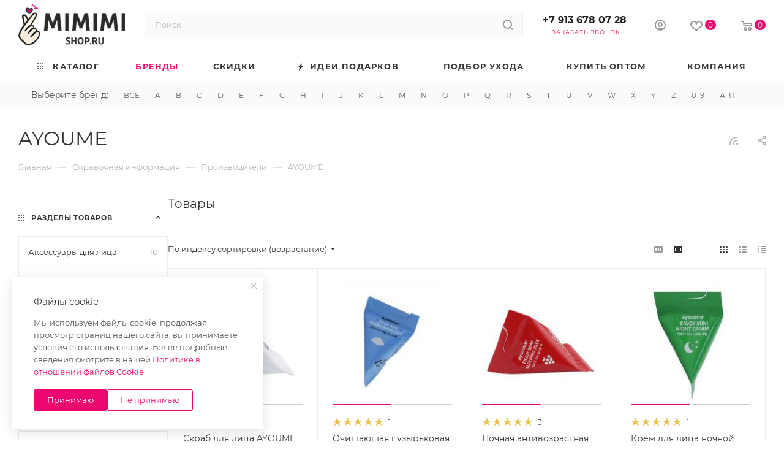

--- FILE ---
content_type: text/html; charset=UTF-8
request_url: https://mimimishop.ru/info/brands/ayoume/
body_size: 69138
content:
<!DOCTYPE html>
<html xmlns="http://www.w3.org/1999/xhtml" xml:lang="ru" lang="ru"  >
<head>
	<title>AYOUME</title>
	<meta name="viewport" content="initial-scale=1.0, width=device-width, maximum-scale=1" />
	<meta name="HandheldFriendly" content="true" />
	<meta name="yes" content="yes" />
	<meta name="apple-mobile-web-app-status-bar-style" content="black" />
	<meta name="SKYPE_TOOLBAR" content="SKYPE_TOOLBAR_PARSER_COMPATIBLE" />
	<meta http-equiv="Content-Type" content="text/html; charset=UTF-8" />
<meta name="keywords" content="инструмент, купить инструмент, электроинструмент, бензоинструмент" />
<meta name="description" content="Мы предлагаем широкий ассортимент качественного инструмента и садовой техники по адекватным ценам." />
<link href="/bitrix/css/aspro.max/notice.css?17370605793623"  rel="stylesheet" />
<link href="/bitrix/js/ui/design-tokens/dist/ui.design-tokens.css?173754587426358"  rel="stylesheet" />
<link href="/bitrix/js/ui/fonts/opensans/ui.font.opensans.css?17370605662555"  rel="stylesheet" />
<link href="/bitrix/js/main/popup/dist/main.popup.bundle.css?173754603329852"  rel="stylesheet" />
<link href="/bitrix/templates/aspro_max/components/aspro/catalog.smart.filter/main_ajax/style.css?1737060558133"  rel="stylesheet" />
<link href="/bitrix/templates/aspro_max/components/bitrix/news.detail/news/style.css?173706055841467"  rel="stylesheet" />
<link href="/bitrix/templates/aspro_max/css/jquery.fancybox.min.css?173706055913062"  rel="stylesheet" />
<link href="/bitrix/templates/aspro_max/css/animation/animate.min.css?173706055952789"  rel="stylesheet" />
<link href="/bitrix/templates/aspro_max/components/bitrix/catalog.section/catalog_block/style.css?17370605582700"  rel="stylesheet" />
<link href="/bitrix/templates/aspro_max/css/bonus-system.min.css?17370605591535"  rel="stylesheet" />
<link href="/bitrix/templates/aspro_max/css/animation/animation_ext.css?17370605594934"  rel="stylesheet" />
<link href="/bitrix/templates/aspro_max/css/fonts/montserrat/css/montserrat.min.css?17370605595716"  data-template-style="true"  rel="stylesheet" />
<link href="/bitrix/templates/aspro_max/css/blocks/dark-light-theme.css?17370605592648"  data-template-style="true"  rel="stylesheet" />
<link href="/bitrix/templates/aspro_max/css/colored.css?17375484414203"  data-template-style="true"  rel="stylesheet" />
<link href="/bitrix/templates/aspro_max/css/lite.bootstrap.css?173706055914370"  data-template-style="true"  rel="stylesheet" />
<link href="/bitrix/templates/aspro_max/css/styles.css?1737548455210466"  data-template-style="true"  rel="stylesheet" />
<link href="/bitrix/templates/aspro_max/css/blocks/blocks.css?173754843523521"  data-template-style="true"  rel="stylesheet" />
<link href="/bitrix/templates/aspro_max/css/blocks/common.blocks/counter-state/counter-state.css?1737548427490"  data-template-style="true"  rel="stylesheet" />
<link href="/bitrix/templates/aspro_max/css/menu.css?173754843589132"  data-template-style="true"  rel="stylesheet" />
<link href="/bitrix/templates/aspro_max/css/catalog.css?173754844617774"  data-template-style="true"  rel="stylesheet" />
<link href="/bitrix/templates/aspro_max/vendor/css/ripple.css?1737060559854"  data-template-style="true"  rel="stylesheet" />
<link href="/bitrix/templates/aspro_max/css/stores.css?173706055910361"  data-template-style="true"  rel="stylesheet" />
<link href="/bitrix/templates/aspro_max/css/yandex_map.css?17375484367689"  data-template-style="true"  rel="stylesheet" />
<link href="/bitrix/templates/aspro_max/css/header_fixed.css?173706055913592"  data-template-style="true"  rel="stylesheet" />
<link href="/bitrix/templates/aspro_max/ajax/ajax.css?1737060559326"  data-template-style="true"  rel="stylesheet" />
<link href="/bitrix/templates/aspro_max/css/searchtitle.css?173754843711973"  data-template-style="true"  rel="stylesheet" />
<link href="/bitrix/templates/aspro_max/css/blocks/line-block.min.css?17370605594730"  data-template-style="true"  rel="stylesheet" />
<link href="/bitrix/templates/aspro_max/components/bitrix/menu/top/style.css?1737060558204"  data-template-style="true"  rel="stylesheet" />
<link href="/bitrix/templates/aspro_max/css/mega_menu.css?17375484251653"  data-template-style="true"  rel="stylesheet" />
<link href="/bitrix/templates/aspro_max/components/bitrix/breadcrumb/main/style.css?17370605582354"  data-template-style="true"  rel="stylesheet" />
<link href="/bitrix/templates/aspro_max/css/footer.css?173754845137303"  data-template-style="true"  rel="stylesheet" />
<link href="/bitrix/components/aspro/marketing.popup/templates/max/style.css?17375484489099"  data-template-style="true"  rel="stylesheet" />
<link href="/bitrix/templates/aspro_max/styles.css?173754845121178"  data-template-style="true"  rel="stylesheet" />
<link href="/bitrix/templates/aspro_max/template_styles.css?1737548455498074"  data-template-style="true"  rel="stylesheet" />
<link href="/bitrix/templates/aspro_max/css/header.css?173754843536544"  data-template-style="true"  rel="stylesheet" />
<link href="/bitrix/templates/aspro_max/css/media.css?1737548457195604"  data-template-style="true"  rel="stylesheet" />
<link href="/bitrix/templates/aspro_max/css/h1-normal.css?173706055939"  data-template-style="true"  rel="stylesheet" />
<link href="/bitrix/templates/aspro_max/css/lower-buttons.css?1737060559819"  data-template-style="true"  rel="stylesheet" />
<link href="/bitrix/templates/aspro_max/themes/custom_s1/theme.css?176294046854982"  data-template-style="true"  rel="stylesheet" />
<link href="/bitrix/templates/aspro_max/css/widths/width-3.css?17375484274051"  data-template-style="true"  rel="stylesheet" />
<link href="/bitrix/templates/aspro_max/css/fonts/font-10.css?17370605591097"  data-template-style="true"  rel="stylesheet" />
<link href="/bitrix/templates/aspro_max/css/custom.css?17618062387554"  data-template-style="true"  rel="stylesheet" />
<script>if(!window.BX)window.BX={};if(!window.BX.message)window.BX.message=function(mess){if(typeof mess==='object'){for(let i in mess) {BX.message[i]=mess[i];} return true;}};</script>
<script>(window.BX||top.BX).message({"JS_CORE_LOADING":"Загрузка...","JS_CORE_NO_DATA":"- Нет данных -","JS_CORE_WINDOW_CLOSE":"Закрыть","JS_CORE_WINDOW_EXPAND":"Развернуть","JS_CORE_WINDOW_NARROW":"Свернуть в окно","JS_CORE_WINDOW_SAVE":"Сохранить","JS_CORE_WINDOW_CANCEL":"Отменить","JS_CORE_WINDOW_CONTINUE":"Продолжить","JS_CORE_H":"ч","JS_CORE_M":"м","JS_CORE_S":"с","JSADM_AI_HIDE_EXTRA":"Скрыть лишние","JSADM_AI_ALL_NOTIF":"Показать все","JSADM_AUTH_REQ":"Требуется авторизация!","JS_CORE_WINDOW_AUTH":"Войти","JS_CORE_IMAGE_FULL":"Полный размер"});</script>
<script src="/bitrix/js/main/core/core.js?1743450883498479"></script>
<script>BX.Runtime.registerExtension({"name":"main.core","namespace":"BX","loaded":true});</script>
<script>BX.setJSList(["\/bitrix\/js\/main\/core\/core_ajax.js","\/bitrix\/js\/main\/core\/core_promise.js","\/bitrix\/js\/main\/polyfill\/promise\/js\/promise.js","\/bitrix\/js\/main\/loadext\/loadext.js","\/bitrix\/js\/main\/loadext\/extension.js","\/bitrix\/js\/main\/polyfill\/promise\/js\/promise.js","\/bitrix\/js\/main\/polyfill\/find\/js\/find.js","\/bitrix\/js\/main\/polyfill\/includes\/js\/includes.js","\/bitrix\/js\/main\/polyfill\/matches\/js\/matches.js","\/bitrix\/js\/ui\/polyfill\/closest\/js\/closest.js","\/bitrix\/js\/main\/polyfill\/fill\/main.polyfill.fill.js","\/bitrix\/js\/main\/polyfill\/find\/js\/find.js","\/bitrix\/js\/main\/polyfill\/matches\/js\/matches.js","\/bitrix\/js\/main\/polyfill\/core\/dist\/polyfill.bundle.js","\/bitrix\/js\/main\/core\/core.js","\/bitrix\/js\/main\/polyfill\/intersectionobserver\/js\/intersectionobserver.js","\/bitrix\/js\/main\/lazyload\/dist\/lazyload.bundle.js","\/bitrix\/js\/main\/polyfill\/core\/dist\/polyfill.bundle.js","\/bitrix\/js\/main\/parambag\/dist\/parambag.bundle.js"]);
</script>
<script>BX.Runtime.registerExtension({"name":"pull.protobuf","namespace":"BX","loaded":true});</script>
<script>BX.Runtime.registerExtension({"name":"rest.client","namespace":"window","loaded":true});</script>
<script>(window.BX||top.BX).message({"pull_server_enabled":"Y","pull_config_timestamp":1694768146,"pull_guest_mode":"N","pull_guest_user_id":0});(window.BX||top.BX).message({"PULL_OLD_REVISION":"Для продолжения корректной работы с сайтом необходимо перезагрузить страницу."});</script>
<script>BX.Runtime.registerExtension({"name":"pull.client","namespace":"BX","loaded":true});</script>
<script>BX.Runtime.registerExtension({"name":"pull","namespace":"window","loaded":true});</script>
<script>BX.Runtime.registerExtension({"name":"aspro_logo","namespace":"window","loaded":true});</script>
<script>(window.BX||top.BX).message({"NOTICE_ADDED2CART":"В корзине","NOTICE_CLOSE":"Закрыть","NOTICE_MORE":"и ещё #COUNT# #PRODUCTS#","NOTICE_PRODUCT0":"товаров","NOTICE_PRODUCT1":"товар","NOTICE_PRODUCT2":"товара","NOTICE_ADDED2DELAY":"В отложенных","NOTICE_ADDED2COMPARE":"В сравнении","NOTICE_ERROR":"Ошибка","NOTICE_REQUEST_ERROR":"Ошибка запроса","NOTICE_AUTHORIZED":"Вы успешно авторизовались","NOTICE_ADDED2FAVORITE":"В избранном","NOTICE_ADDED2SUBSCRIBE":"Вы подписались","NOTICE_REMOVED_FROM_COMPARE":"Удалено из сравнения","NOTICE_REMOVED_FROM_FAVORITE":"Удалено из избранного","NOTICE_REMOVED_FROM_SUBSCRIBE":"Удалено из подписки"});</script>
<script>BX.Runtime.registerExtension({"name":"aspro_notice","namespace":"window","loaded":true});</script>
<script>(window.BX||top.BX).message({"CT_BST_SEARCH_BUTTON2":"Найти","SEARCH_IN_SITE_FULL":"По всему сайту","SEARCH_IN_SITE":"Везде","SEARCH_IN_CATALOG_FULL":"По каталогу","SEARCH_IN_CATALOG":"Каталог"});</script>
<script>BX.Runtime.registerExtension({"name":"aspro_searchtitle","namespace":"window","loaded":true});</script>
<script>BX.Runtime.registerExtension({"name":"aspro_line_block","namespace":"window","loaded":true});</script>
<script>BX.Runtime.registerExtension({"name":"aspro_mega_menu","namespace":"window","loaded":true});</script>
<script>BX.Runtime.registerExtension({"name":"aspro_fancybox","namespace":"window","loaded":true});</script>
<script>BX.Runtime.registerExtension({"name":"aspro_countdown","namespace":"window","loaded":true});</script>
<script>BX.Runtime.registerExtension({"name":"ui.design-tokens","namespace":"window","loaded":true});</script>
<script>BX.Runtime.registerExtension({"name":"ui.fonts.opensans","namespace":"window","loaded":true});</script>
<script>BX.Runtime.registerExtension({"name":"main.popup","namespace":"BX.Main","loaded":true});</script>
<script>BX.Runtime.registerExtension({"name":"popup","namespace":"window","loaded":true});</script>
<script type="extension/settings" data-extension="currency.currency-core">{"region":"ru"}</script>
<script>BX.Runtime.registerExtension({"name":"currency.currency-core","namespace":"BX.Currency","loaded":true});</script>
<script>BX.Runtime.registerExtension({"name":"currency","namespace":"window","loaded":true});</script>
<script>BX.Runtime.registerExtension({"name":"aspro_bonus_system","namespace":"window","loaded":true});</script>
<script>BX.Runtime.registerExtension({"name":"aspro_animation_ext","namespace":"window","loaded":true});</script>
<script>(window.BX||top.BX).message({"LANGUAGE_ID":"ru","FORMAT_DATE":"DD.MM.YYYY","FORMAT_DATETIME":"DD.MM.YYYY HH:MI:SS","COOKIE_PREFIX":"BITRIX_SM","SERVER_TZ_OFFSET":"-18000","UTF_MODE":"Y","SITE_ID":"s1","SITE_DIR":"\/","USER_ID":"","SERVER_TIME":1768780719,"USER_TZ_OFFSET":0,"USER_TZ_AUTO":"Y","bitrix_sessid":"8ff1f33059dc60c24a279d232f68215e"});</script>

<script src="/bitrix/js/pull/protobuf/protobuf.js?1737060562274055"></script>
<script src="/bitrix/js/pull/protobuf/model.js?173706056270928"></script>
<script src="/bitrix/js/rest/client/rest.client.js?173706056617414"></script>
<script src="/bitrix/js/pull/client/pull.client.js?173754579183600"></script>
<script src="/bitrix/js/main/ajax.js?173706056235509"></script>
<script src="/bitrix/js/aspro.max/notice.js?173754842728186"></script>
<script src="/bitrix/js/main/popup/dist/main.popup.bundle.js?1737546033117175"></script>
<script src="/bitrix/js/currency/currency-core/dist/currency-core.bundle.js?17375457238800"></script>
<script src="/bitrix/js/currency/core_currency.js?17375457231181"></script>
<script>
					(function () {
						"use strict";
						var counter = function ()
						{
							var cookie = (function (name) {
								var parts = ("; " + document.cookie).split("; " + name + "=");
								if (parts.length == 2) {
									try {return JSON.parse(decodeURIComponent(parts.pop().split(";").shift()));}
									catch (e) {}
								}
							})("BITRIX_CONVERSION_CONTEXT_s1");
							if (cookie && cookie.EXPIRE >= BX.message("SERVER_TIME"))
								return;
							var request = new XMLHttpRequest();
							request.open("POST", "/bitrix/tools/conversion/ajax_counter.php", true);
							request.setRequestHeader("Content-type", "application/x-www-form-urlencoded");
							request.send(
								"SITE_ID="+encodeURIComponent("s1")+
								"&sessid="+encodeURIComponent(BX.bitrix_sessid())+
								"&HTTP_REFERER="+encodeURIComponent(document.referrer)
							);
						};
						if (window.frameRequestStart === true)
							BX.addCustomEvent("onFrameDataReceived", counter);
						else
							BX.ready(counter);
					})();
				</script>
<script>BX.message({'PHONE':'Телефон','FAST_VIEW':'Быстрый просмотр','TABLES_SIZE_TITLE':'Подбор размера','SOCIAL':'Социальные сети','DESCRIPTION':'Описание магазина','ITEMS':'Товары','LOGO':'Логотип','REGISTER_INCLUDE_AREA':'Текст о регистрации','AUTH_INCLUDE_AREA':'Текст об авторизации','FRONT_IMG':'Изображение компании','EMPTY_CART':'пуста','CATALOG_VIEW_MORE':'... Показать все','CATALOG_VIEW_LESS':'... Свернуть','JS_REQUIRED':'Заполните это поле','JS_FORMAT':'Неверный формат','JS_FILE_EXT':'Недопустимое расширение файла','JS_PASSWORD_COPY':'Пароли не совпадают','JS_PASSWORD_LENGTH':'Минимум 6 символов','JS_ERROR':'Неверно заполнено поле','JS_FILE_SIZE':'Максимальный размер 5мб','JS_FILE_BUTTON_NAME':'Выберите файл','JS_FILE_DEFAULT':'Прикрепите файл','JS_DATE':'Некорректная дата','JS_DATETIME':'Некорректная дата/время','JS_REQUIRED_LICENSES':'Согласитесь с условиями','JS_REQUIRED_OFFER':'Согласитесь с условиями','LICENSE_PROP':'Согласие на обработку персональных данных','LOGIN_LEN':'Введите минимум {0} символа','FANCY_CLOSE':'Закрыть','FANCY_NEXT':'Следующий','FANCY_PREV':'Предыдущий','TOP_AUTH_REGISTER':'Регистрация','CALLBACK':'Заказать звонок','ASK':'Задать вопрос','REVIEW':'Оставить отзыв','S_CALLBACK':'Заказать звонок','UNTIL_AKC':'До конца акции','TITLE_QUANTITY_BLOCK':'Остаток','TITLE_QUANTITY':'шт','TOTAL_SUMM_ITEM':'Общая стоимость ','SUBSCRIBE_SUCCESS':'Вы успешно подписались','RECAPTCHA_TEXT':'Подтвердите, что вы не робот','JS_RECAPTCHA_ERROR':'Пройдите проверку','COUNTDOWN_SEC':'сек','COUNTDOWN_MIN':'мин','COUNTDOWN_HOUR':'час','COUNTDOWN_DAY0':'дн','COUNTDOWN_DAY1':'дн','COUNTDOWN_DAY2':'дн','COUNTDOWN_WEAK0':'Недель','COUNTDOWN_WEAK1':'Неделя','COUNTDOWN_WEAK2':'Недели','COUNTDOWN_MONTH0':'Месяцев','COUNTDOWN_MONTH1':'Месяц','COUNTDOWN_MONTH2':'Месяца','COUNTDOWN_YEAR0':'Лет','COUNTDOWN_YEAR1':'Год','COUNTDOWN_YEAR2':'Года','COUNTDOWN_COMPACT_SEC':'с','COUNTDOWN_COMPACT_MIN':'м','COUNTDOWN_COMPACT_HOUR':'ч','COUNTDOWN_COMPACT_DAY':'д','COUNTDOWN_COMPACT_WEAK':'н','COUNTDOWN_COMPACT_MONTH':'м','COUNTDOWN_COMPACT_YEAR0':'л','COUNTDOWN_COMPACT_YEAR1':'г','CATALOG_PARTIAL_BASKET_PROPERTIES_ERROR':'Заполнены не все свойства у добавляемого товара','CATALOG_EMPTY_BASKET_PROPERTIES_ERROR':'Выберите свойства товара, добавляемые в корзину в параметрах компонента','CATALOG_ELEMENT_NOT_FOUND':'Элемент не найден','ERROR_ADD2BASKET':'Ошибка добавления товара в корзину','CATALOG_SUCCESSFUL_ADD_TO_BASKET':'Успешное добавление товара в корзину','ERROR_BASKET_TITLE':'Ошибка корзины','ERROR_BASKET_PROP_TITLE':'Выберите свойства, добавляемые в корзину','ERROR_BASKET_BUTTON':'Выбрать','BASKET_TOP':'Корзина в шапке','ERROR_ADD_DELAY_ITEM':'Ошибка отложенной корзины','VIEWED_TITLE':'Ранее вы смотрели','VIEWED_BEFORE':'Ранее вы смотрели','BEST_TITLE':'Лучшие предложения','CT_BST_SEARCH_BUTTON':'Поиск','CT_BST_SEARCH2_BUTTON':'Найти','BASKET_PRINT_BUTTON':'Распечатать','BASKET_CLEAR_ALL_BUTTON':'Очистить','BASKET_QUICK_ORDER_BUTTON':'Быстрый заказ','BASKET_CONTINUE_BUTTON':'Продолжить покупки','BASKET_ORDER_BUTTON':'Оформить заказ','SHARE_BUTTON':'Поделиться','BASKET_CHANGE_TITLE':'Ваш заказ','BASKET_CHANGE_LINK':'Изменить','MORE_INFO_SKU':'Купить','FROM':'от','BEFORE':'до','TITLE_BLOCK_VIEWED_NAME':'Ранее вы смотрели','T_BASKET':'Корзина','FILTER_EXPAND_VALUES':'Показать все','FILTER_HIDE_VALUES':'Свернуть','FULL_ORDER':'Полный заказ','CUSTOM_COLOR_CHOOSE':'Выбрать','CUSTOM_COLOR_CANCEL':'Отмена','S_MOBILE_MENU':'Меню','MAX_T_MENU_BACK':'Назад','MAX_T_MENU_CALLBACK':'Обратная связь','MAX_T_MENU_CONTACTS_TITLE':'Будьте на связи','SEARCH_TITLE':'Поиск','SOCIAL_TITLE':'Оставайтесь на связи','HEADER_SCHEDULE':'Время работы','SEO_TEXT':'SEO описание','COMPANY_IMG':'Картинка компании','COMPANY_TEXT':'Описание компании','CONFIG_SAVE_SUCCESS':'Настройки сохранены','CONFIG_SAVE_FAIL':'Ошибка сохранения настроек','ITEM_ECONOMY':'Экономия','ITEM_ARTICLE':'Артикул: ','JS_FORMAT_ORDER':'имеет неверный формат','JS_BASKET_COUNT_TITLE':'В корзине товаров на SUMM','POPUP_VIDEO':'Видео','POPUP_GIFT_TEXT':'Нашли что-то особенное? Намекните другу о подарке!','ORDER_FIO_LABEL':'Ф.И.О.','ORDER_PHONE_LABEL':'Телефон','ORDER_REGISTER_BUTTON':'Регистрация','PRICES_TYPE':'Варианты цен','FILTER_HELPER_VALUES':' знач.','SHOW_MORE_SCU_MAIN':'Еще #COUNT#','SHOW_MORE_SCU_1':'предложение','SHOW_MORE_SCU_2':'предложения','SHOW_MORE_SCU_3':'предложений','PARENT_ITEM_NOT_FOUND':'Не найден основной товар для услуги в корзине. Обновите страницу и попробуйте снова.','INVALID_NUMBER':'Неверный номер','INVALID_COUNTRY_CODE':'Неверный код страны','TOO_SHORT':'Номер слишком короткий','TOO_LONG':'Номер слишком длинный','FORM_REQUIRED_FIELDS':'обязательные поля'})</script>
<link href="/bitrix/templates/aspro_max/css/critical.css?173706055933" data-skip-moving="true" rel="stylesheet">
<meta name="theme-color" content="#eb096f">
<style>:root{--theme-base-color: #eb096f;--theme-base-opacity-color: #eb096f1a;--theme-base-color-hue:333;--theme-base-color-saturation:93%;--theme-base-color-lightness:48%;}</style>
<style>html {--theme-page-width: 1348px;--theme-page-width-padding: 30px}</style>
<script src="/bitrix/templates/aspro_max/js/observer.js" async defer></script>
<link href="/bitrix/templates/aspro_max/css/print.css?173706055923591" data-template-style="true" rel="stylesheet" media="print">
					<script data-skip-moving="true" src="/bitrix/js/main/jquery/jquery-3.6.0.min.js"></script>
					<script data-skip-moving="true" src="/bitrix/templates/aspro_max/js/speed.min.js?=1737548446"></script>
<link rel="shortcut icon" href="/favicon.ico" type="image/x-icon" />
<link rel="apple-touch-icon" sizes="180x180" href="/include/apple-touch-icon.png" />
<link rel="alternate" type="application/rss+xml" title="rss" href="/info/brands/rss/" />
<meta property="og:description" content="Мы предлагаем широкий ассортимент качественного инструмента и садовой техники по адекватным ценам." />
<meta property="og:image" content="https://mimimishop.ru:443/upload/iblock/d4e/y703xhae55nrqmf3i5rq09stskrrxlbt.jpg" />
<link rel="image_src" href="https://mimimishop.ru:443/upload/iblock/d4e/y703xhae55nrqmf3i5rq09stskrrxlbt.jpg"  />
<meta property="og:title" content="AYOUME" />
<meta property="og:type" content="website" />
<meta property="og:url" content="https://mimimishop.ru:443/info/brands/ayoume/" />
<script src="/bitrix/templates/aspro_max/js/fetch/bottom_panel.js?1737548446771" defer=""></script>

<script src="/bitrix/templates/aspro_max/js/lite.bootstrap.js?173706055919575"></script>
<script src="/bitrix/templates/aspro_max/js/jquery.actual.min.js?17370605591251"></script>
<script src="/bitrix/templates/aspro_max/vendor/js/ripple.js?17370605594702"></script>
<script src="/bitrix/templates/aspro_max/js/browser.js?17370605591032"></script>
<script src="/bitrix/templates/aspro_max/js/jquery.uniform.min.js?17370605598308"></script>
<script src="/bitrix/templates/aspro_max/vendor/js/sticky-sidebar.js?173706055925989"></script>
<script src="/bitrix/templates/aspro_max/js/jquery.validate.min.js?173706055922257"></script>
<script src="/bitrix/templates/aspro_max/js/jquery.alphanumeric.js?17370605591972"></script>
<script src="/bitrix/templates/aspro_max/js/jquery.cookie.js?17370605593066"></script>
<script src="/bitrix/templates/aspro_max/js/mobile.js?173754845128083"></script>
<script src="/bitrix/templates/aspro_max/js/main.js?1737548457318746"></script>
<script src="/bitrix/templates/aspro_max/js/blocks/blocks.js?17375484516818"></script>
<script src="/bitrix/templates/aspro_max/js/logo.min.js?17375484333490"></script>
<script src="/bitrix/templates/aspro_max/js/autoload/dropdown-product.js?17375484552073"></script>
<script src="/bitrix/templates/aspro_max/js/autoload/item-action.js?173754845522338"></script>
<script src="/bitrix/templates/aspro_max/js/autoload/select_offer_load.js?17375484321192"></script>
<script src="/bitrix/components/bitrix/search.title/script.js?17370605549847"></script>
<script src="/bitrix/templates/aspro_max/components/bitrix/search.title/mega_menu/script.js?173754843710679"></script>
<script src="/bitrix/templates/aspro_max/js/searchtitle.js?17375484251367"></script>
<script src="/bitrix/templates/aspro_max/components/bitrix/search.title/corp/script.js?173754843710699"></script>
<script src="/bitrix/templates/aspro_max/components/bitrix/menu/top/script.js?173706055836"></script>
<script src="/bitrix/templates/aspro_max/js/mega_menu.js?17375484571064"></script>
<script src="/bitrix/templates/aspro_max/components/bitrix/search.title/fixed/script.js?173754842510790"></script>
<script src="/bitrix/templates/aspro_max/js/custom.js?17370605591769"></script>
<script src="/bitrix/templates/aspro_max/components/bitrix/news/partners/script.js?1737060558119"></script>
<script src="/bitrix/templates/aspro_max/components/aspro/catalog.smart.filter/main_ajax/script.js?173706055838170"></script>
<script src="/bitrix/templates/aspro_max/components/bitrix/news.detail/news/script.js?17375484331828"></script>
<script src="/bitrix/templates/aspro_max/js/jquery.fancybox.min.js?173706055967390"></script>
<script src="/bitrix/templates/aspro_max/js/countdown.js?1737060559620"></script>
<script src="/bitrix/templates/aspro_max/components/bitrix/news.list/banners/script.js?173706055886"></script>
<script src="/bitrix/templates/aspro_max/js/jquery.history.js?173706055921571"></script>
<script src="/bitrix/templates/aspro_max/components/bitrix/catalog.section/catalog_block/script.js?17370605584847"></script>
		<style>html {--theme-items-gap:32px;--fixed-header:80px;}</style>	</head>
<body class=" site_s1  fill_bg_n catalog-delayed-btn-Y theme-light" id="main" data-site="/">
		
	<div id="panel"></div>
	
				<!--'start_frame_cache_basketitems-component-block'-->												<div id="ajax_basket"></div>
					<!--'end_frame_cache_basketitems-component-block'-->								<div class="cd-modal-bg"></div>
		<script data-skip-moving="true">var solutionName = 'arMaxOptions';</script>
		<script src="/bitrix/templates/aspro_max/js/setTheme.php?site_id=s1&site_dir=/" data-skip-moving="true"></script>
		<script>window.onload=function(){window.basketJSParams = window.basketJSParams || [];}
		BX.message({'MIN_ORDER_PRICE_TEXT':'<b>Минимальная сумма заказа #PRICE#<\/b><br/>Пожалуйста, добавьте еще товаров в корзину','LICENSES_TEXT':'Я согласен на <a href=\"/include/licenses_detail.php\" target=\"_blank\">обработку персональных данных<\/a>','OFFER_TEXT':'Согласен с <a href=\"/include/offer_detail.php\" target=\"_blank\">публичной офертой<\/a>'});
		arAsproOptions.PAGES.FRONT_PAGE = window[solutionName].PAGES.FRONT_PAGE = "";arAsproOptions.PAGES.BASKET_PAGE = window[solutionName].PAGES.BASKET_PAGE = "";arAsproOptions.PAGES.ORDER_PAGE = window[solutionName].PAGES.ORDER_PAGE = "";arAsproOptions.PAGES.PERSONAL_PAGE = window[solutionName].PAGES.PERSONAL_PAGE = "";arAsproOptions.PAGES.CATALOG_PAGE = window[solutionName].PAGES.CATALOG_PAGE = "";</script>
		<div class="wrapper1  header_bglight bg_none long_header colored_header with_left_block  basket_normal basket_fill_COLOR side_LEFT block_side_NORMAL catalog_icons_Y banner_auto  mheader-v1 header-v2 header-font-lower_N regions_N title_position_LEFT footer-v5 front-vindex1 mfixed_Y mfixed_view_always title-v3 lazy_N with_phones compact-catalog dark-hover-overlay normal-catalog-img landing-normal big-banners-mobile-slider bottom-icons-panel-Y compact-breadcrumbs-N catalog-delayed-btn-Y  ">

<div class="mega_fixed_menu scrollblock">
	<div class="maxwidth-theme">
		<svg class="svg svg-close" width="14" height="14" viewBox="0 0 14 14">
		  <path data-name="Rounded Rectangle 568 copy 16" d="M1009.4,953l5.32,5.315a0.987,0.987,0,0,1,0,1.4,1,1,0,0,1-1.41,0L1008,954.4l-5.32,5.315a0.991,0.991,0,0,1-1.4-1.4L1006.6,953l-5.32-5.315a0.991,0.991,0,0,1,1.4-1.4l5.32,5.315,5.31-5.315a1,1,0,0,1,1.41,0,0.987,0.987,0,0,1,0,1.4Z" transform="translate(-1001 -946)"></path>
		</svg>
		<i class="svg svg-close mask arrow"></i>
		<div class="row">
			<div class="col-md-9">
				<div class="left_menu_block">
					<div class="logo_block flexbox flexbox--row align-items-normal">
						<div class="logo">
							<a href="/"><img src="/upload/iblock/ed1/h9y231eb30mbf3tqeai4gpo78y07jp5r.png" alt="mimimishop.ru" title="mimimishop.ru" data-src="" /></a>						</div>
						<div class="top-description addr">
							Интернет-магазин 
представительского класса						</div>
					</div>
					<div class="search_block">
						<div class="search_wrap">
							<div class="search-block">
									<div class="search-wrapper">
		<div id="title-search_mega_menu">
			<form action="/catalog/" class="search">
				<div class="search-input-div">
					<input class="search-input" id="title-search-input_mega_menu" type="text" name="q" value="" placeholder="Поиск" size="20" maxlength="50" autocomplete="off" />
				</div>
				<div class="search-button-div">
					<button class="btn btn-search" type="submit" name="s" value="Найти"><i class="svg search2  inline " aria-hidden="true"><svg width="17" height="17" ><use xlink:href="/bitrix/templates/aspro_max/images/svg/header_icons_srite.svg#search"></use></svg></i></button>
					
					<span class="close-block inline-search-hide"><span class="svg svg-close close-icons"></span></span>
				</div>
			</form>
		</div>
	</div>
<script>
	var jsControl = new JCTitleSearch3({
		//'WAIT_IMAGE': '/bitrix/themes/.default/images/wait.gif',
		'AJAX_PAGE' : '/info/brands/ayoume/',
		'CONTAINER_ID': 'title-search_mega_menu',
		'INPUT_ID': 'title-search-input_mega_menu',
		'INPUT_ID_TMP': 'title-search-input_mega_menu',
		'MIN_QUERY_LEN': 2
	});
</script>							</div>
						</div>
					</div>
										<!-- noindex -->

	<div class="burger_menu_wrapper">
		
			<div class="top_link_wrapper">
				<div class="menu-item dropdown catalog wide_menu   ">
					<div class="wrap">
						<a class="dropdown-toggle" href="/catalog/">
							<div class="link-title color-theme-hover">
																	<i class="svg inline  svg-inline-icon_catalog" aria-hidden="true" ><svg xmlns="http://www.w3.org/2000/svg" width="10" height="10" viewBox="0 0 10 10"><path  data-name="Rounded Rectangle 969 copy 7" class="cls-1" d="M644,76a1,1,0,1,1-1,1A1,1,0,0,1,644,76Zm4,0a1,1,0,1,1-1,1A1,1,0,0,1,648,76Zm4,0a1,1,0,1,1-1,1A1,1,0,0,1,652,76Zm-8,4a1,1,0,1,1-1,1A1,1,0,0,1,644,80Zm4,0a1,1,0,1,1-1,1A1,1,0,0,1,648,80Zm4,0a1,1,0,1,1-1,1A1,1,0,0,1,652,80Zm-8,4a1,1,0,1,1-1,1A1,1,0,0,1,644,84Zm4,0a1,1,0,1,1-1,1A1,1,0,0,1,648,84Zm4,0a1,1,0,1,1-1,1A1,1,0,0,1,652,84Z" transform="translate(-643 -76)"/></svg></i>																Каталог							</div>
						</a>
													<span class="tail"></span>
							<div class="burger-dropdown-menu row">
								<div class="menu-wrapper" >
									
																														<div class="col-md-4 dropdown-submenu  has_img">
																						<a href="/catalog/ukhod_dlya_litsa/" class="color-theme-hover" title="Уход для лица">
												<span class="name option-font-bold">Уход для лица</span>
											</a>
																								<div class="burger-dropdown-menu toggle_menu">
																																									<div class="menu-item  dropdown-submenu ">
															<a href="/catalog/ukhod_dlya_litsa/ochishchenie/" title="Очищение">
																<span class="name color-theme-hover">Очищение</span>
															</a>
																															<div class="burger-dropdown-menu with_padding">
																																			<div class="menu-item ">
																			<a href="/catalog/ukhod_dlya_litsa/ochishchenie/gidrofilnoe_maslo/" title="Гидрофильное масло">
																				<span class="name color-theme-hover">Гидрофильное масло</span>
																			</a>
																		</div>
																																			<div class="menu-item ">
																			<a href="/catalog/ukhod_dlya_litsa/ochishchenie/ochishchayushchiy_balzam/" title="Очищающий бальзам">
																				<span class="name color-theme-hover">Очищающий бальзам</span>
																			</a>
																		</div>
																																			<div class="menu-item ">
																			<a href="/catalog/ukhod_dlya_litsa/ochishchenie/penka_dlya_umyvaniya/" title="Пенка для умывания">
																				<span class="name color-theme-hover">Пенка для умывания</span>
																			</a>
																		</div>
																																			<div class="menu-item ">
																			<a href="/catalog/ukhod_dlya_litsa/ochishchenie/gel_dlya_umyvaniya/" title="Гель для умывания">
																				<span class="name color-theme-hover">Гель для умывания</span>
																			</a>
																		</div>
																																			<div class="menu-item ">
																			<a href="/catalog/ukhod_dlya_litsa/ochishchenie/aksessuary_dlya_ochishcheniya/" title="Аксессуары для очищения">
																				<span class="name color-theme-hover">Аксессуары для очищения</span>
																			</a>
																		</div>
																																			<div class="menu-item ">
																			<a href="/catalog/ukhod_dlya_litsa/ochishchenie/ochishchayushchaya_voda_dlya_snyatiya_makiyazha/" title="Очищающая вода для снятия макияжа">
																				<span class="name color-theme-hover">Очищающая вода для снятия макияжа</span>
																			</a>
																		</div>
																																	</div>
																													</div>
																																									<div class="menu-item  dropdown-submenu ">
															<a href="/catalog/ukhod_dlya_litsa/otshelushivanie/" title="Отшелушивание">
																<span class="name color-theme-hover">Отшелушивание</span>
															</a>
																															<div class="burger-dropdown-menu with_padding">
																																			<div class="menu-item ">
																			<a href="/catalog/ukhod_dlya_litsa/otshelushivanie/skrab/" title="Скраб">
																				<span class="name color-theme-hover">Скраб</span>
																			</a>
																		</div>
																																			<div class="menu-item ">
																			<a href="/catalog/ukhod_dlya_litsa/otshelushivanie/piling_skatka/" title="Пилинг-скатка">
																				<span class="name color-theme-hover">Пилинг-скатка</span>
																			</a>
																		</div>
																																			<div class="menu-item ">
																			<a href="/catalog/ukhod_dlya_litsa/otshelushivanie/piling_pedy/" title="Пилинг-пэды">
																				<span class="name color-theme-hover">Пилинг-пэды</span>
																			</a>
																		</div>
																																			<div class="menu-item ">
																			<a href="/catalog/ukhod_dlya_litsa/otshelushivanie/piling_s_kislotami/" title="Пилинг с кислотами">
																				<span class="name color-theme-hover">Пилинг с кислотами</span>
																			</a>
																		</div>
																																			<div class="menu-item ">
																			<a href="/catalog/ukhod_dlya_litsa/otshelushivanie/enzimnaya_pudra/" title="Энзимная пудра">
																				<span class="name color-theme-hover">Энзимная пудра</span>
																			</a>
																		</div>
																																	</div>
																													</div>
																																									<div class="menu-item   ">
															<a href="/catalog/ukhod_dlya_litsa/sredstva_ot_nesovershenstv/" title="Средства от несовершенств">
																<span class="name color-theme-hover">Средства от несовершенств</span>
															</a>
																													</div>
																																									<div class="menu-item  dropdown-submenu ">
															<a href="/catalog/ukhod_dlya_litsa/tonizirovanie/" title="Тонизирование">
																<span class="name color-theme-hover">Тонизирование</span>
															</a>
																															<div class="burger-dropdown-menu with_padding">
																																			<div class="menu-item ">
																			<a href="/catalog/ukhod_dlya_litsa/tonizirovanie/toner/" title="Тонер">
																				<span class="name color-theme-hover">Тонер</span>
																			</a>
																		</div>
																																			<div class="menu-item ">
																			<a href="/catalog/ukhod_dlya_litsa/tonizirovanie/toner_ped/" title="Тонер-пэд">
																				<span class="name color-theme-hover">Тонер-пэд</span>
																			</a>
																		</div>
																																			<div class="menu-item ">
																			<a href="/catalog/ukhod_dlya_litsa/tonizirovanie/mist/" title="Мист">
																				<span class="name color-theme-hover">Мист</span>
																			</a>
																		</div>
																																	</div>
																													</div>
																																									<div class="menu-item   ">
															<a href="/catalog/ukhod_dlya_litsa/essentsiya/" title="Эссенция">
																<span class="name color-theme-hover">Эссенция</span>
															</a>
																													</div>
																																									<div class="menu-item   ">
															<a href="/catalog/ukhod_dlya_litsa/syvorotka/" title="Сыворотка">
																<span class="name color-theme-hover">Сыворотка</span>
															</a>
																													</div>
																																									<div class="menu-item   ">
															<a href="/catalog/ukhod_dlya_litsa/emulsiya/" title="Эмульсия">
																<span class="name color-theme-hover">Эмульсия</span>
															</a>
																													</div>
																																									<div class="menu-item   ">
															<a href="/catalog/ukhod_dlya_litsa/krem_dlya_litsa/" title="Крем для лица">
																<span class="name color-theme-hover">Крем для лица</span>
															</a>
																													</div>
																																									<div class="menu-item   ">
															<a href="/catalog/ukhod_dlya_litsa/krem_dlya_vek/" title="Крем для век">
																<span class="name color-theme-hover">Крем для век</span>
															</a>
																													</div>
																																									<div class="menu-item   ">
															<a href="/catalog/ukhod_dlya_litsa/krem_dlya_shei_i_dekolte/" title="Крем для шеи и декольте">
																<span class="name color-theme-hover">Крем для шеи и декольте</span>
															</a>
																													</div>
																																									<div class="menu-item collapsed  ">
															<a href="/catalog/ukhod_dlya_litsa/solntsezashchitnye_sredstva/" title="Солнцезащитные средства">
																<span class="name color-theme-hover">Солнцезащитные средства</span>
															</a>
																													</div>
																																									<div class="menu-item collapsed dropdown-submenu ">
															<a href="/catalog/ukhod_dlya_litsa/maski/" title="Маски">
																<span class="name color-theme-hover">Маски</span>
															</a>
																															<div class="burger-dropdown-menu with_padding">
																																			<div class="menu-item ">
																			<a href="/catalog/ukhod_dlya_litsa/maski/piling_maski/" title="Пилинг-маски">
																				<span class="name color-theme-hover">Пилинг-маски</span>
																			</a>
																		</div>
																																			<div class="menu-item ">
																			<a href="/catalog/ukhod_dlya_litsa/maski/tkanevye_maski/" title="Тканевые маски">
																				<span class="name color-theme-hover">Тканевые маски</span>
																			</a>
																		</div>
																																			<div class="menu-item ">
																			<a href="/catalog/ukhod_dlya_litsa/maski/gidrogelevye_maski/" title="Гидрогелевые маски">
																				<span class="name color-theme-hover">Гидрогелевые маски</span>
																			</a>
																		</div>
																																			<div class="menu-item ">
																			<a href="/catalog/ukhod_dlya_litsa/maski/alginatnye_maski/" title="Альгинатные маски">
																				<span class="name color-theme-hover">Альгинатные маски</span>
																			</a>
																		</div>
																																			<div class="menu-item ">
																			<a href="/catalog/ukhod_dlya_litsa/maski/smyvaemye_maski/" title="Смываемые маски">
																				<span class="name color-theme-hover">Смываемые маски</span>
																			</a>
																		</div>
																																			<div class="menu-item ">
																			<a href="/catalog/ukhod_dlya_litsa/maski/puzyrkovye_maski/" title="Пузырьковые маски">
																				<span class="name color-theme-hover">Пузырьковые маски</span>
																			</a>
																		</div>
																																			<div class="menu-item ">
																			<a href="/catalog/ukhod_dlya_litsa/maski/nochnye_maski/" title="Ночные маски">
																				<span class="name color-theme-hover">Ночные маски</span>
																			</a>
																		</div>
																																			<div class="menu-item ">
																			<a href="/catalog/ukhod_dlya_litsa/maski/karboksiterapiya/" title="Карбокситерапия">
																				<span class="name color-theme-hover">Карбокситерапия</span>
																			</a>
																		</div>
																																			<div class="menu-item ">
																			<a href="/catalog/ukhod_dlya_litsa/maski/maski_ot_chyernykh_tochek_dlya_suzheniya_por/" title="Маски от чёрных точек, для сужения пор">
																				<span class="name color-theme-hover">Маски от чёрных точек, для сужения пор</span>
																			</a>
																		</div>
																																			<div class="menu-item ">
																			<a href="/catalog/ukhod_dlya_litsa/maski/aksessuary_dlya_masok/" title="Аксессуары для масок">
																				<span class="name color-theme-hover">Аксессуары для масок</span>
																			</a>
																		</div>
																																	</div>
																													</div>
																																									<div class="menu-item collapsed dropdown-submenu ">
															<a href="/catalog/ukhod_dlya_litsa/patchi/" title="Патчи">
																<span class="name color-theme-hover">Патчи</span>
															</a>
																															<div class="burger-dropdown-menu with_padding">
																																			<div class="menu-item ">
																			<a href="/catalog/ukhod_dlya_litsa/patchi/dlya_glaz/" title="Для глаз">
																				<span class="name color-theme-hover">Для глаз</span>
																			</a>
																		</div>
																																	</div>
																													</div>
																																									<div class="menu-item collapsed  ">
															<a href="/catalog/ukhod_dlya_litsa/aksessuary_dlya_litsa/" title="Аксессуары для лица">
																<span class="name color-theme-hover">Аксессуары для лица</span>
															</a>
																													</div>
																																									<div class="menu-item collapsed  ">
															<a href="/catalog/ukhod_dlya_litsa/nabory/" title="Наборы">
																<span class="name color-theme-hover">Наборы</span>
															</a>
																													</div>
																																									<div class="menu-item collapsed  ">
															<a href="/catalog/ukhod_dlya_litsa/sredasta_ot_pryshchey/" title="Средства от прыщей">
																<span class="name color-theme-hover">Средства от прыщей</span>
															</a>
																													</div>
																									</div>
																					</div>
									
																														<div class="col-md-4 dropdown-submenu  has_img">
																						<a href="/catalog/makiyazh/" class="color-theme-hover" title="Макияж">
												<span class="name option-font-bold">Макияж</span>
											</a>
																								<div class="burger-dropdown-menu toggle_menu">
																																									<div class="menu-item   ">
															<a href="/catalog/makiyazh/osnova_pod_makiyazh/" title="Основа под макияж">
																<span class="name color-theme-hover">Основа под макияж</span>
															</a>
																													</div>
																																									<div class="menu-item  dropdown-submenu ">
															<a href="/catalog/makiyazh/tonalnye_sredstva/" title="Тональные средства">
																<span class="name color-theme-hover">Тональные средства</span>
															</a>
																															<div class="burger-dropdown-menu with_padding">
																																			<div class="menu-item ">
																			<a href="/catalog/makiyazh/tonalnye_sredstva/tonalnyy_krem/" title="Тональный крем">
																				<span class="name color-theme-hover">Тональный крем</span>
																			</a>
																		</div>
																																			<div class="menu-item ">
																			<a href="/catalog/makiyazh/tonalnye_sredstva/vv_krem/" title="ВВ-крем">
																				<span class="name color-theme-hover">ВВ-крем</span>
																			</a>
																		</div>
																																			<div class="menu-item ">
																			<a href="/catalog/makiyazh/tonalnye_sredstva/ss_krem/" title="СС-крем">
																				<span class="name color-theme-hover">СС-крем</span>
																			</a>
																		</div>
																																			<div class="menu-item ">
																			<a href="/catalog/makiyazh/tonalnye_sredstva/kushon/" title="Кушон">
																				<span class="name color-theme-hover">Кушон</span>
																			</a>
																		</div>
																																			<div class="menu-item ">
																			<a href="/catalog/makiyazh/tonalnye_sredstva/konsiler_korrektor/" title="Консилер/корректор">
																				<span class="name color-theme-hover">Консилер/корректор</span>
																			</a>
																		</div>
																																			<div class="menu-item ">
																			<a href="/catalog/makiyazh/tonalnye_sredstva/pudra/" title="Пудра">
																				<span class="name color-theme-hover">Пудра</span>
																			</a>
																		</div>
																																	</div>
																													</div>
																																									<div class="menu-item  dropdown-submenu ">
															<a href="/catalog/makiyazh/dlya_glaz_i_brovey/" title="Для глаз и бровей">
																<span class="name color-theme-hover">Для глаз и бровей</span>
															</a>
																															<div class="burger-dropdown-menu with_padding">
																																			<div class="menu-item ">
																			<a href="/catalog/makiyazh/dlya_glaz_i_brovey/karandash_dlya_brovey/" title="Карандаш для бровей">
																				<span class="name color-theme-hover">Карандаш для бровей</span>
																			</a>
																		</div>
																																			<div class="menu-item ">
																			<a href="/catalog/makiyazh/dlya_glaz_i_brovey/tush/" title="Тушь">
																				<span class="name color-theme-hover">Тушь</span>
																			</a>
																		</div>
																																			<div class="menu-item ">
																			<a href="/catalog/makiyazh/dlya_glaz_i_brovey/teni/" title="Тени">
																				<span class="name color-theme-hover">Тени</span>
																			</a>
																		</div>
																																	</div>
																													</div>
																																									<div class="menu-item  dropdown-submenu ">
															<a href="/catalog/makiyazh/dlya_gub/" title="Для губ">
																<span class="name color-theme-hover">Для губ</span>
															</a>
																															<div class="burger-dropdown-menu with_padding">
																																			<div class="menu-item ">
																			<a href="/catalog/makiyazh/dlya_gub/balzam/" title="Бальзам">
																				<span class="name color-theme-hover">Бальзам</span>
																			</a>
																		</div>
																																			<div class="menu-item ">
																			<a href="/catalog/makiyazh/dlya_gub/pomada/" title="Помада">
																				<span class="name color-theme-hover">Помада</span>
																			</a>
																		</div>
																																			<div class="menu-item ">
																			<a href="/catalog/makiyazh/dlya_gub/maska_dlya_gub/" title="Маска для губ">
																				<span class="name color-theme-hover">Маска для губ</span>
																			</a>
																		</div>
																																	</div>
																													</div>
																																									<div class="menu-item   ">
															<a href="/catalog/makiyazh/dd_krem/" title="DD-крем">
																<span class="name color-theme-hover">DD-крем</span>
															</a>
																													</div>
																									</div>
																					</div>
									
																														<div class="col-md-4 dropdown-submenu  has_img">
																						<a href="/catalog/ukhod_dlya_volos/" class="color-theme-hover" title="Уход для волос">
												<span class="name option-font-bold">Уход для волос</span>
											</a>
																								<div class="burger-dropdown-menu toggle_menu">
																																									<div class="menu-item   ">
															<a href="/catalog/ukhod_dlya_volos/sredstva_dlya_kozhi_golovy/" title="Средства для кожи головы">
																<span class="name color-theme-hover">Средства для кожи головы</span>
															</a>
																													</div>
																																									<div class="menu-item   ">
															<a href="/catalog/ukhod_dlya_volos/shampun/" title="Шампунь">
																<span class="name color-theme-hover">Шампунь</span>
															</a>
																													</div>
																																									<div class="menu-item   ">
															<a href="/catalog/ukhod_dlya_volos/konditsioner/" title="Кондиционер">
																<span class="name color-theme-hover">Кондиционер</span>
															</a>
																													</div>
																																									<div class="menu-item  dropdown-submenu ">
															<a href="/catalog/ukhod_dlya_volos/ukhod_dlya_volos1/" title="Уход для волос">
																<span class="name color-theme-hover">Уход для волос</span>
															</a>
																															<div class="burger-dropdown-menu with_padding">
																																			<div class="menu-item ">
																			<a href="/catalog/ukhod_dlya_volos/ukhod_dlya_volos1/maska_dlya_volos_/" title="Маска для волос">
																				<span class="name color-theme-hover">Маска для волос</span>
																			</a>
																		</div>
																																			<div class="menu-item ">
																			<a href="/catalog/ukhod_dlya_volos/ukhod_dlya_volos1/maslo_dlya_volos_/" title="Масло для волос">
																				<span class="name color-theme-hover">Масло для волос</span>
																			</a>
																		</div>
																																			<div class="menu-item ">
																			<a href="/catalog/ukhod_dlya_volos/ukhod_dlya_volos1/sprey_dlya_volos_/" title="Спрей для волос">
																				<span class="name color-theme-hover">Спрей для волос</span>
																			</a>
																		</div>
																																			<div class="menu-item ">
																			<a href="/catalog/ukhod_dlya_volos/ukhod_dlya_volos1/syvorotka_dlya_volos/" title="Сыворотка для волос">
																				<span class="name color-theme-hover">Сыворотка для волос</span>
																			</a>
																		</div>
																																			<div class="menu-item ">
																			<a href="/catalog/ukhod_dlya_volos/ukhod_dlya_volos1/filler_dlya_volos/" title="Филлер для волос">
																				<span class="name color-theme-hover">Филлер для волос</span>
																			</a>
																		</div>
																																	</div>
																													</div>
																																									<div class="menu-item   ">
															<a href="/catalog/ukhod_dlya_volos/aksessuary_dlya_volos/" title="Аксессуары для волос">
																<span class="name color-theme-hover">Аксессуары для волос</span>
															</a>
																													</div>
																																									<div class="menu-item   ">
															<a href="/catalog/ukhod_dlya_volos/termozashchita/" title="Укладочные средства">
																<span class="name color-theme-hover">Укладочные средства</span>
															</a>
																													</div>
																									</div>
																					</div>
									
																														<div class="col-md-4 dropdown-submenu  has_img">
																						<a href="/catalog/ukhod_dlya_tela/" class="color-theme-hover" title="Уход для тела">
												<span class="name option-font-bold">Уход для тела</span>
											</a>
																								<div class="burger-dropdown-menu toggle_menu">
																																									<div class="menu-item  dropdown-submenu ">
															<a href="/catalog/ukhod_dlya_tela/gigiena_polosti_rta/" title="Гигиена полости рта">
																<span class="name color-theme-hover">Гигиена полости рта</span>
															</a>
																															<div class="burger-dropdown-menu with_padding">
																																			<div class="menu-item ">
																			<a href="/catalog/ukhod_dlya_tela/gigiena_polosti_rta/zubnaya_pasta/" title="Зубная паста">
																				<span class="name color-theme-hover">Зубная паста</span>
																			</a>
																		</div>
																																			<div class="menu-item ">
																			<a href="/catalog/ukhod_dlya_tela/gigiena_polosti_rta/zubnaya_shchyetka/" title="Зубная щётка">
																				<span class="name color-theme-hover">Зубная щётка</span>
																			</a>
																		</div>
																																	</div>
																													</div>
																																									<div class="menu-item  dropdown-submenu ">
															<a href="/catalog/ukhod_dlya_tela/ruki/" title="Руки">
																<span class="name color-theme-hover">Руки</span>
															</a>
																															<div class="burger-dropdown-menu with_padding">
																																			<div class="menu-item ">
																			<a href="/catalog/ukhod_dlya_tela/ruki/antiseptik_dlya_ruk/" title="Антисептик для рук">
																				<span class="name color-theme-hover">Антисептик для рук</span>
																			</a>
																		</div>
																																			<div class="menu-item ">
																			<a href="/catalog/ukhod_dlya_tela/ruki/krem_dlya_ruk/" title="Крем для рук">
																				<span class="name color-theme-hover">Крем для рук</span>
																			</a>
																		</div>
																																			<div class="menu-item ">
																			<a href="/catalog/ukhod_dlya_tela/ruki/maska_dlya_ruk/" title="Маска для рук">
																				<span class="name color-theme-hover">Маска для рук</span>
																			</a>
																		</div>
																																	</div>
																													</div>
																																									<div class="menu-item  dropdown-submenu ">
															<a href="/catalog/ukhod_dlya_tela/nogi/" title="Ноги">
																<span class="name color-theme-hover">Ноги</span>
															</a>
																															<div class="burger-dropdown-menu with_padding">
																																			<div class="menu-item ">
																			<a href="/catalog/ukhod_dlya_tela/nogi/maski_dlya_nog/" title="Маски для ног">
																				<span class="name color-theme-hover">Маски для ног</span>
																			</a>
																		</div>
																																			<div class="menu-item ">
																			<a href="/catalog/ukhod_dlya_tela/nogi/krem_dlya_nog/" title="Крем для ног">
																				<span class="name color-theme-hover">Крем для ног</span>
																			</a>
																		</div>
																																			<div class="menu-item ">
																			<a href="/catalog/ukhod_dlya_tela/nogi/piling_dlya_nog/" title="Пилинг для ног">
																				<span class="name color-theme-hover">Пилинг для ног</span>
																			</a>
																		</div>
																																	</div>
																													</div>
																																									<div class="menu-item  dropdown-submenu ">
															<a href="/catalog/ukhod_dlya_tela/telo/" title="Тело">
																<span class="name color-theme-hover">Тело</span>
															</a>
																															<div class="burger-dropdown-menu with_padding">
																																			<div class="menu-item ">
																			<a href="/catalog/ukhod_dlya_tela/telo/dezodorant/" title="Дезодорант">
																				<span class="name color-theme-hover">Дезодорант</span>
																			</a>
																		</div>
																																			<div class="menu-item ">
																			<a href="/catalog/ukhod_dlya_tela/telo/gel_dlya_dusha/" title="Гель для душа">
																				<span class="name color-theme-hover">Гель для душа</span>
																			</a>
																		</div>
																																			<div class="menu-item ">
																			<a href="/catalog/ukhod_dlya_tela/telo/gel_dlya_tela/" title="Гель для тела">
																				<span class="name color-theme-hover">Гель для тела</span>
																			</a>
																		</div>
																																			<div class="menu-item ">
																			<a href="/catalog/ukhod_dlya_tela/telo/dlya_intimnoy_gigieny/" title="Для интимной гигиены">
																				<span class="name color-theme-hover">Для интимной гигиены</span>
																			</a>
																		</div>
																																			<div class="menu-item ">
																			<a href="/catalog/ukhod_dlya_tela/telo/krem_dlya_tela/" title="Крем для тела">
																				<span class="name color-theme-hover">Крем для тела</span>
																			</a>
																		</div>
																																			<div class="menu-item ">
																			<a href="/catalog/ukhod_dlya_tela/telo/maslo_dlya_tela/" title="Масло для тела">
																				<span class="name color-theme-hover">Масло для тела</span>
																			</a>
																		</div>
																																			<div class="menu-item ">
																			<a href="/catalog/ukhod_dlya_tela/telo/mochalki/" title="Мочалки">
																				<span class="name color-theme-hover">Мочалки</span>
																			</a>
																		</div>
																																			<div class="menu-item ">
																			<a href="/catalog/ukhod_dlya_tela/telo/skrab_dlya_tela/" title="Скраб для тела">
																				<span class="name color-theme-hover">Скраб для тела</span>
																			</a>
																		</div>
																																	</div>
																													</div>
																																									<div class="menu-item   ">
															<a href="/catalog/ukhod_dlya_tela/bombochki_dlya_vann/" title="Бомбочки для ванн">
																<span class="name color-theme-hover">Бомбочки для ванн</span>
															</a>
																													</div>
																																									<div class="menu-item   ">
															<a href="/catalog/ukhod_dlya_tela/shchetki_dlya_sukhogo_massazha/" title="Щетки для сухого массажа">
																<span class="name color-theme-hover">Щетки для сухого массажа</span>
															</a>
																													</div>
																									</div>
																					</div>
									
																														<div class="col-md-4 dropdown-submenu  has_img">
																						<a href="/catalog/tovary_dlya_zdorovya/" class="color-theme-hover" title="Товары для здоровья">
												<span class="name option-font-bold">Товары для здоровья</span>
											</a>
																								<div class="burger-dropdown-menu toggle_menu">
																																									<div class="menu-item   ">
															<a href="/catalog/tovary_dlya_zdorovya/dobavki/" title="Добавки">
																<span class="name color-theme-hover">Добавки</span>
															</a>
																													</div>
																									</div>
																					</div>
									
																														<div class="col-md-4 dropdown-submenu  has_img">
																						<a href="/catalog/tovary_dlya_doma/" class="color-theme-hover" title="Товары для дома">
												<span class="name option-font-bold">Товары для дома</span>
											</a>
																								<div class="burger-dropdown-menu toggle_menu">
																																									<div class="menu-item   ">
															<a href="/catalog/tovary_dlya_doma/mylo/" title="Мыло">
																<span class="name color-theme-hover">Мыло</span>
															</a>
																													</div>
																																									<div class="menu-item   ">
															<a href="/catalog/tovary_dlya_doma/aromaticheskie_svechi/" title="Ароматические свечи">
																<span class="name color-theme-hover">Ароматические свечи</span>
															</a>
																													</div>
																																									<div class="menu-item   ">
															<a href="/catalog/tovary_dlya_doma/aromaty_dlya_doma/" title="Ароматы для дома">
																<span class="name color-theme-hover">Ароматы для дома</span>
															</a>
																													</div>
																																									<div class="menu-item   ">
															<a href="/catalog/tovary_dlya_doma/sredstvo_dlya_mytya_posudy/" title="Средство для мытья посуды">
																<span class="name color-theme-hover">Средство для мытья посуды</span>
															</a>
																													</div>
																																									<div class="menu-item   ">
															<a href="/catalog/tovary_dlya_doma/sredstva_dlya_stirki/" title="Средства для стирки">
																<span class="name color-theme-hover">Средства для стирки</span>
															</a>
																													</div>
																									</div>
																					</div>
									
																														<div class="col-md-4 dropdown-submenu  has_img">
																						<a href="/catalog/chto_podarit/" class="color-theme-hover" title="Что подарить">
												<span class="name option-font-bold">Что подарить</span>
											</a>
																								<div class="burger-dropdown-menu toggle_menu">
																																									<div class="menu-item   ">
															<a href="/catalog/chto_podarit/novogodnie_beauty_boksy/" title="Beauty-боксы">
																<span class="name color-theme-hover">Beauty-боксы</span>
															</a>
																													</div>
																																									<div class="menu-item   ">
															<a href="/catalog/chto_podarit/podarochnye_nabory/" title="Подарочные наборы">
																<span class="name color-theme-hover">Подарочные наборы</span>
															</a>
																													</div>
																																									<div class="menu-item   ">
															<a href="/catalog/chto_podarit/podarochnye_sertifikaty/" title="Подарочные сертификаты">
																<span class="name color-theme-hover">Подарочные сертификаты</span>
															</a>
																													</div>
																									</div>
																					</div>
									
																														<div class="col-md-4 dropdown-submenu  has_img">
																						<a href="/catalog/mini_format/" class="color-theme-hover" title="MINI-формат">
												<span class="name option-font-bold">MINI-формат</span>
											</a>
																								<div class="burger-dropdown-menu toggle_menu">
																																									<div class="menu-item   ">
															<a href="/catalog/mini_format/probniki_i_sashe/" title="Пробники и саше">
																<span class="name color-theme-hover">Пробники и саше</span>
															</a>
																													</div>
																																									<div class="menu-item   ">
															<a href="/catalog/mini_format/piramidki/" title="Пирамидки">
																<span class="name color-theme-hover">Пирамидки</span>
															</a>
																													</div>
																																									<div class="menu-item   ">
															<a href="/catalog/mini_format/miniatyury_sredstv/" title="Миниатюры средств">
																<span class="name color-theme-hover">Миниатюры средств</span>
															</a>
																													</div>
																																									<div class="menu-item   ">
															<a href="/catalog/mini_format/pauchi/" title="Паучи">
																<span class="name color-theme-hover">Паучи</span>
															</a>
																													</div>
																																									<div class="menu-item   ">
															<a href="/catalog/mini_format/travel_nabory/" title="Travel-наборы">
																<span class="name color-theme-hover">Travel-наборы</span>
															</a>
																													</div>
																									</div>
																					</div>
									
																														<div class="col-md-4   has_img">
																						<a href="/catalog/dlya_muzhchin/" class="color-theme-hover" title="Для мужчин">
												<span class="name option-font-bold">Для мужчин</span>
											</a>
																					</div>
									
																														<div class="col-md-4   has_img">
																						<a href="/catalog/dlya_detey/" class="color-theme-hover" title="Для детей">
												<span class="name option-font-bold">Для детей</span>
											</a>
																					</div>
									
																														<div class="col-md-4   has_img">
																						<a href="/catalog/vegan/" class="color-theme-hover" title="Веган">
												<span class="name option-font-bold">Веган</span>
											</a>
																					</div>
									
																														<div class="col-md-4   has_img">
																						<a href="/catalog/v_ozhidanii_chuda/" class="color-theme-hover" title="В ожидании чуда">
												<span class="name option-font-bold">В ожидании чуда</span>
											</a>
																					</div>
									
																														<div class="col-md-4 dropdown-submenu  has_img">
																						<a href="/catalog/po_tipu_kozhi/" class="color-theme-hover" title="Подбор ухода по типу кожи">
												<span class="name option-font-bold">Подбор ухода по типу кожи</span>
											</a>
																								<div class="burger-dropdown-menu toggle_menu">
																																									<div class="menu-item   ">
															<a href="/catalog/po_tipu_kozhi/dlya_normalnoy_kozhi/" title="Для нормальной кожи">
																<span class="name color-theme-hover">Для нормальной кожи</span>
															</a>
																													</div>
																																									<div class="menu-item   ">
															<a href="/catalog/po_tipu_kozhi/dlya_sukhoy_kozhi/" title="Для сухой кожи">
																<span class="name color-theme-hover">Для сухой кожи</span>
															</a>
																													</div>
																																									<div class="menu-item   ">
															<a href="/catalog/po_tipu_kozhi/dlya_zhirnoy_kozhi/" title="Для жирной кожи">
																<span class="name color-theme-hover">Для жирной кожи</span>
															</a>
																													</div>
																																									<div class="menu-item   ">
															<a href="/catalog/po_tipu_kozhi/dlya_kombinirovannoy_kozhi/" title="Для комбинированной кожи">
																<span class="name color-theme-hover">Для комбинированной кожи</span>
															</a>
																													</div>
																																									<div class="menu-item   ">
															<a href="/catalog/po_tipu_kozhi/dlya_problemnoy_kozhi/" title="Для проблемной кожи">
																<span class="name color-theme-hover">Для проблемной кожи</span>
															</a>
																													</div>
																																									<div class="menu-item   ">
															<a href="/catalog/po_tipu_kozhi/dlya_chuvstvitelnoy_kozhi/" title="Для чувствительной кожи">
																<span class="name color-theme-hover">Для чувствительной кожи</span>
															</a>
																													</div>
																																									<div class="menu-item   ">
															<a href="/catalog/po_tipu_kozhi/dlya_tuskloy_ustavshey_kozhi/" title="Для тусклой/уставшей кожи">
																<span class="name color-theme-hover">Для тусклой/уставшей кожи</span>
															</a>
																													</div>
																									</div>
																					</div>
									
																														<div class="col-md-4 dropdown-submenu  has_img">
																						<a href="/catalog/po_naznacheniyu/" class="color-theme-hover" title="Подбор ухода по назначению">
												<span class="name option-font-bold">Подбор ухода по назначению</span>
											</a>
																								<div class="burger-dropdown-menu toggle_menu">
																																									<div class="menu-item   ">
															<a href="/catalog/po_naznacheniyu/akne_i_vospaleniya/" title="Акне и воспаления">
																<span class="name color-theme-hover">Акне и воспаления</span>
															</a>
																													</div>
																																									<div class="menu-item   ">
															<a href="/catalog/po_naznacheniyu/antivozrastnoy_ukhod/" title="Антивозрастной уход">
																<span class="name color-theme-hover">Антивозрастной уход</span>
															</a>
																													</div>
																																									<div class="menu-item   ">
															<a href="/catalog/po_naznacheniyu/bazovyy_uvlazhnyayushchiy_ukhod/" title="Базовый увлажняющий уход">
																<span class="name color-theme-hover">Базовый увлажняющий уход</span>
															</a>
																													</div>
																																									<div class="menu-item   ">
															<a href="/catalog/po_naznacheniyu/kuperoz/" title="Купероз">
																<span class="name color-theme-hover">Купероз</span>
															</a>
																													</div>
																																									<div class="menu-item   ">
															<a href="/catalog/po_naznacheniyu/otechnost/" title="Отечность">
																<span class="name color-theme-hover">Отечность</span>
															</a>
																													</div>
																																									<div class="menu-item   ">
															<a href="/catalog/po_naznacheniyu/pigmentatsiya/" title="Пигментация">
																<span class="name color-theme-hover">Пигментация</span>
															</a>
																													</div>
																																									<div class="menu-item   ">
															<a href="/catalog/po_naznacheniyu/podrostkovyy_ukhod/" title="Подростковый уход">
																<span class="name color-theme-hover">Подростковый уход</span>
															</a>
																													</div>
																																									<div class="menu-item   ">
															<a href="/catalog/po_naznacheniyu/rasshirennye_pory/" title="Расширенные поры">
																<span class="name color-theme-hover">Расширенные поры</span>
															</a>
																													</div>
																																									<div class="menu-item   ">
															<a href="/catalog/po_naznacheniyu/sukhost_i_shelushenie/" title="Сухость и шелушение">
																<span class="name color-theme-hover">Сухость и шелушение</span>
															</a>
																													</div>
																																									<div class="menu-item   ">
															<a href="/catalog/po_naznacheniyu/chyernye_tochki/" title="Чёрные точки">
																<span class="name color-theme-hover">Чёрные точки</span>
															</a>
																													</div>
																									</div>
																					</div>
									
																														<div class="col-md-4 dropdown-submenu  has_img">
																						<a href="/catalog/po_sostavu/" class="color-theme-hover" title="Подбор ухода по составу">
												<span class="name option-font-bold">Подбор ухода по составу</span>
											</a>
																								<div class="burger-dropdown-menu toggle_menu">
																																									<div class="menu-item   ">
															<a href="/catalog/po_sostavu/aloe/" title="Алоэ">
																<span class="name color-theme-hover">Алоэ</span>
															</a>
																													</div>
																																									<div class="menu-item   ">
															<a href="/catalog/po_sostavu/antioksidanty/" title="Антиоксиданты">
																<span class="name color-theme-hover">Антиоксиданты</span>
															</a>
																													</div>
																																									<div class="menu-item   ">
															<a href="/catalog/po_sostavu/bifidobakterii/" title="Бифидобактерии">
																<span class="name color-theme-hover">Бифидобактерии</span>
															</a>
																													</div>
																																									<div class="menu-item   ">
															<a href="/catalog/po_sostavu/vitamin_s/" title="Витамин С">
																<span class="name color-theme-hover">Витамин С</span>
															</a>
																													</div>
																																									<div class="menu-item   ">
															<a href="/catalog/po_sostavu/gialuronovaya_kislota/" title="Гиалуроновая кислота">
																<span class="name color-theme-hover">Гиалуроновая кислота</span>
															</a>
																													</div>
																																									<div class="menu-item   ">
															<a href="/catalog/po_sostavu/zhemchuzhnaya_pudra/" title="Жемчужная пудра">
																<span class="name color-theme-hover">Жемчужная пудра</span>
															</a>
																													</div>
																																									<div class="menu-item   ">
															<a href="/catalog/po_sostavu/zhenshen/" title="Женьшень">
																<span class="name color-theme-hover">Женьшень</span>
															</a>
																													</div>
																																									<div class="menu-item   ">
															<a href="/catalog/po_sostavu/zmeinyy_yad/" title="Змеиный яд">
																<span class="name color-theme-hover">Змеиный яд</span>
															</a>
																													</div>
																																									<div class="menu-item   ">
															<a href="/catalog/po_sostavu/zoloto/" title="Золото">
																<span class="name color-theme-hover">Золото</span>
															</a>
																													</div>
																																									<div class="menu-item   ">
															<a href="/catalog/po_sostavu/kisloty/" title="Кислоты">
																<span class="name color-theme-hover">Кислоты</span>
															</a>
																													</div>
																																									<div class="menu-item collapsed  ">
															<a href="/catalog/po_sostavu/kollagen/" title="Коллаген">
																<span class="name color-theme-hover">Коллаген</span>
															</a>
																													</div>
																																									<div class="menu-item collapsed  ">
															<a href="/catalog/po_sostavu/lamellyarnaya_emulsiya/" title="Ламеллярная эмульсия">
																<span class="name color-theme-hover">Ламеллярная эмульсия</span>
															</a>
																													</div>
																																									<div class="menu-item collapsed  ">
															<a href="/catalog/po_sostavu/lastochkino_gnezdo/" title="Ласточкино гнездо">
																<span class="name color-theme-hover">Ласточкино гнездо</span>
															</a>
																													</div>
																																									<div class="menu-item collapsed  ">
															<a href="/catalog/po_sostavu/loshadinyy_zhir/" title="Лошадиный жир">
																<span class="name color-theme-hover">Лошадиный жир</span>
															</a>
																													</div>
																																									<div class="menu-item collapsed  ">
															<a href="/catalog/po_sostavu/mutsin_ulitki/" title="Муцин улитки">
																<span class="name color-theme-hover">Муцин улитки</span>
															</a>
																													</div>
																																									<div class="menu-item collapsed  ">
															<a href="/catalog/po_sostavu/peptidy/" title="Пептиды">
																<span class="name color-theme-hover">Пептиды</span>
															</a>
																													</div>
																																									<div class="menu-item collapsed  ">
															<a href="/catalog/po_sostavu/tsentella_aziatskaya/" title="Центелла азиатская">
																<span class="name color-theme-hover">Центелла азиатская</span>
															</a>
																													</div>
																																									<div class="menu-item collapsed  ">
															<a href="/catalog/po_sostavu/chaynoe_derevo/" title="Чайное дерево">
																<span class="name color-theme-hover">Чайное дерево</span>
															</a>
																													</div>
																																									<div class="menu-item collapsed  ">
															<a href="/catalog/po_sostavu/maslo_shi/" title="Масло Ши">
																<span class="name color-theme-hover">Масло Ши</span>
															</a>
																													</div>
																																									<div class="menu-item collapsed  ">
															<a href="/catalog/po_sostavu/ekstrakt_olivy/" title="Экстракт Оливы">
																<span class="name color-theme-hover">Экстракт Оливы</span>
															</a>
																													</div>
																									</div>
																					</div>
									
																														<div class="col-md-4   ">
																						<a href="/catalog/bez_kategorii/" class="color-theme-hover" title="&lt;Без категории&gt;">
												<span class="name option-font-bold">&lt;Без категории&gt;</span>
											</a>
																					</div>
																	</div>
							</div>
											</div>
				</div>
			</div>
					
		<div class="bottom_links_wrapper row">
								<div class="menu-item col-md-4 unvisible    active">
					<div class="wrap">
						<a class="" href="/info/brands/">
							<div class="link-title color-theme-hover">
																Бренды							</div>
						</a>
											</div>
				</div>
								<div class="menu-item col-md-4 unvisible    ">
					<div class="wrap">
						<a class="" href="/skidki/">
							<div class="link-title color-theme-hover">
																Скидки							</div>
						</a>
											</div>
				</div>
								<div class="menu-item col-md-4 unvisible    ">
					<div class="wrap">
						<a class="" href="/catalog/chto_podarit/">
							<div class="link-title color-theme-hover">
																	<i class="svg inline  svg-inline-icon_discount" aria-hidden="true" ><svg xmlns="http://www.w3.org/2000/svg" width="9" height="12" viewBox="0 0 9 12"><path  data-name="Shape 943 copy 12" class="cls-1" d="M710,75l-7,7h3l-1,5,7-7h-3Z" transform="translate(-703 -75)"/></svg></i>																Идеи подарков							</div>
						</a>
											</div>
				</div>
								<div class="menu-item col-md-4 unvisible dropdown   ">
					<div class="wrap">
						<a class="dropdown-toggle" href="/podbor_ukhoda/">
							<div class="link-title color-theme-hover">
																Подбор ухода							</div>
						</a>
													<span class="tail"></span>
							<div class="burger-dropdown-menu">
								<div class="menu-wrapper" >
									
																														<div class="  ">
																						<a href="/catalog/po_tipu_kozhi/" class="color-theme-hover" title="По типу кожи">
												<span class="name option-font-bold">По типу кожи</span>
											</a>
																					</div>
									
																														<div class="  ">
																						<a href="/catalog/po_naznacheniyu/" class="color-theme-hover" title="По назначению">
												<span class="name option-font-bold">По назначению</span>
											</a>
																					</div>
									
																														<div class="  ">
																						<a href="/catalog/po_sostavu/" class="color-theme-hover" title="По составу ">
												<span class="name option-font-bold">По составу </span>
											</a>
																					</div>
																	</div>
							</div>
											</div>
				</div>
								<div class="menu-item col-md-4 unvisible    ">
					<div class="wrap">
						<a class="" href="/opt/">
							<div class="link-title color-theme-hover">
																Купить оптом							</div>
						</a>
											</div>
				</div>
								<div class="menu-item col-md-4 unvisible dropdown   ">
					<div class="wrap">
						<a class="dropdown-toggle" href="/company/">
							<div class="link-title color-theme-hover">
																Компания							</div>
						</a>
													<span class="tail"></span>
							<div class="burger-dropdown-menu">
								<div class="menu-wrapper" >
									
																														<div class="  ">
																						<a href="/company/" class="color-theme-hover" title="О компании">
												<span class="name option-font-bold">О компании</span>
											</a>
																					</div>
									
																														<div class="  ">
																						<a href="/company/reviews/" class="color-theme-hover" title="Отзывы">
												<span class="name option-font-bold">Отзывы</span>
											</a>
																					</div>
									
																														<div class="  ">
																						<a href="/company/payment/" class="color-theme-hover" title="Оплата">
												<span class="name option-font-bold">Оплата</span>
											</a>
																					</div>
									
																														<div class="  ">
																						<a href="/company/delivery" class="color-theme-hover" title="Доставка">
												<span class="name option-font-bold">Доставка</span>
											</a>
																					</div>
									
																														<div class="  ">
																						<a href="/contacts/stores/" class="color-theme-hover" title="Адреса магазинов">
												<span class="name option-font-bold">Адреса магазинов</span>
											</a>
																					</div>
																	</div>
							</div>
											</div>
				</div>
					</div>

	</div>
					<!-- /noindex -->
														</div>
			</div>
			<div class="col-md-3">
				<div class="right_menu_block">
					<div class="contact_wrap">
						<div class="info">
							<div class="phone blocks">
								<div class="">
																	<!-- noindex -->
			<div class="phone with_dropdown white sm">
									<div class="wrap">
						<div>
									<i class="svg svg-inline-phone  inline " aria-hidden="true"><svg width="5" height="13" ><use xlink:href="/bitrix/templates/aspro_max/images/svg/header_icons_srite.svg#phone_footer"></use></svg></i><a rel="nofollow" href="tel:+79136780728">+7 913 678 07 28</a>
										</div>
					</div>
											</div>
			<!-- /noindex -->
												</div>
								<div class="callback_wrap">
									<span class="callback-block animate-load font_upper colored" data-event="jqm" data-param-form_id="CALLBACK" data-name="callback">Заказать звонок</span>
								</div>
							</div>
							<div class="question_button_wrapper">
								<span class="btn btn-lg btn-transparent-border-color btn-wide animate-load colored_theme_hover_bg-el" data-event="jqm" data-param-form_id="ASK" data-name="ask">
									Задать вопрос								</span>
							</div>
							<div class="person_wrap">
		<!--'start_frame_cache_header-auth-block1'-->			<!-- noindex --><div class="auth_wr_inner "><a rel="nofollow" title="Мой кабинет" class="personal-link dark-color animate-load" data-event="jqm" data-param-backurl="%2Finfo%2Fbrands%2Fayoume%2F" data-param-type="auth" data-name="auth" href="/personal/"><i class="svg svg-inline-cabinet big inline " aria-hidden="true"><svg width="18" height="18" ><use xlink:href="/bitrix/templates/aspro_max/images/svg/header_icons_srite.svg#user"></use></svg></i><span class="wrap"><span class="name">Войти</span></span></a></div><!-- /noindex -->		<!--'end_frame_cache_header-auth-block1'-->
			<!--'start_frame_cache_mobile-basket-with-compare-block1'-->		<!-- noindex -->
					<div class="menu middle">
				<ul>
											<li class="counters">
							<a rel="nofollow" class="dark-color basket-link basket ready " href="/basket/">
								<i class="svg  svg-inline-basket" aria-hidden="true" ><svg class="" width="19" height="16" viewBox="0 0 19 16"><path data-name="Ellipse 2 copy 9" class="cls-1" d="M956.047,952.005l-0.939,1.009-11.394-.008-0.952-1-0.953-6h-2.857a0.862,0.862,0,0,1-.952-1,1.025,1.025,0,0,1,1.164-1h2.327c0.3,0,.6.006,0.6,0.006a1.208,1.208,0,0,1,1.336.918L943.817,947h12.23L957,948v1Zm-11.916-3,0.349,2h10.007l0.593-2Zm1.863,5a3,3,0,1,1-3,3A3,3,0,0,1,945.994,954.005ZM946,958a1,1,0,1,0-1-1A1,1,0,0,0,946,958Zm7.011-4a3,3,0,1,1-3,3A3,3,0,0,1,953.011,954.005ZM953,958a1,1,0,1,0-1-1A1,1,0,0,0,953,958Z" transform="translate(-938 -944)"></path></svg></i>								<span>Корзина<span class="count empted">0</span></span>
							</a>
						</li>
																<li class="counters">
							<a rel="nofollow" 
								class="dark-color basket-link delay ready " 
								href="/personal/favorite/"
							>
								<i class="svg  svg-inline-basket" aria-hidden="true" ><svg xmlns="http://www.w3.org/2000/svg" width="16" height="13" viewBox="0 0 16 13"><defs><style>.clsw-1{fill:#fff;fill-rule:evenodd;}</style></defs><path class="clsw-1" d="M506.755,141.6l0,0.019s-4.185,3.734-5.556,4.973a0.376,0.376,0,0,1-.076.056,1.838,1.838,0,0,1-1.126.357,1.794,1.794,0,0,1-1.166-.4,0.473,0.473,0,0,1-.1-0.076c-1.427-1.287-5.459-4.878-5.459-4.878l0-.019A4.494,4.494,0,1,1,500,135.7,4.492,4.492,0,1,1,506.755,141.6Zm-3.251-5.61A2.565,2.565,0,0,0,501,138h0a1,1,0,1,1-2,0h0a2.565,2.565,0,0,0-2.506-2,2.5,2.5,0,0,0-1.777,4.264l-0.013.019L500,145.1l5.179-4.749c0.042-.039.086-0.075,0.126-0.117l0.052-.047-0.006-.008A2.494,2.494,0,0,0,503.5,135.993Z" transform="translate(-492 -134)"/></svg></i>								<span>Избранные товары<span class="count js-count empted">0</span></span>
							</a>
						</li>
									</ul>
			</div>
						<!-- /noindex -->
		<!--'end_frame_cache_mobile-basket-with-compare-block1'-->								</div>
						</div>
					</div>
					<div class="footer_wrap">
						
		
							<div class="email blocks color-theme-hover">
					<i class="svg inline  svg-inline-email" aria-hidden="true" ><svg xmlns="http://www.w3.org/2000/svg" width="11" height="9" viewBox="0 0 11 9"><path  data-name="Rectangle 583 copy 16" class="cls-1" d="M367,142h-7a2,2,0,0,1-2-2v-5a2,2,0,0,1,2-2h7a2,2,0,0,1,2,2v5A2,2,0,0,1,367,142Zm0-2v-3.039L364,139h-1l-3-2.036V140h7Zm-6.634-5,3.145,2.079L366.634,135h-6.268Z" transform="translate(-358 -133)"/></svg></i>					<a href="mailto:info@mimimishop.ru">info@mimimishop.ru</a>				</div>
		
		
							<div class="address blocks">
					<i class="svg inline  svg-inline-addr" aria-hidden="true" ><svg xmlns="http://www.w3.org/2000/svg" width="9" height="12" viewBox="0 0 9 12"><path class="cls-1" d="M959.135,82.315l0.015,0.028L955.5,87l-3.679-4.717,0.008-.013a4.658,4.658,0,0,1-.83-2.655,4.5,4.5,0,1,1,9,0A4.658,4.658,0,0,1,959.135,82.315ZM955.5,77a2.5,2.5,0,0,0-2.5,2.5,2.467,2.467,0,0,0,.326,1.212l-0.014.022,2.181,3.336,2.034-3.117c0.033-.046.063-0.094,0.093-0.142l0.066-.1-0.007-.009a2.468,2.468,0,0,0,.32-1.2A2.5,2.5,0,0,0,955.5,77Z" transform="translate(-951 -75)"/></svg></i>									</div>
		
							<div class="social-block">
							<div class="social-icons">
		<!-- noindex -->
	<ul>
					<li class="vk">
				<a href="https://vk.com/mimimishop_ru" target="_blank" rel="nofollow" title="Вконтакте">
					Вконтакте				</a>
			</li>
													<li class="telegram">
				<a href="https://t.me/mimimishopru" target="_blank" rel="nofollow" title="Telegram">
					Telegram				</a>
			</li>
																						<li class="whats">
				<a href="https://wa.me/+79136780728" target="_blank" rel="nofollow" title="WhatsApp">
					WhatsApp				</a>
			</li>
													</ul>
	<!-- /noindex -->
</div>						</div>
					</div>
				</div>
			</div>
		</div>
	</div>
</div>
<div class="header_wrap visible-lg visible-md title-v3 ">
	<header id="header">
		<div class="header-wrapper">
	<div class="logo_and_menu-row with-search header__top-part">
			<div class="maxwidth-theme logo-row short">
				<div class="header__top-inner">
							<div class="logo-block  floated  header__top-item">
								<div class="line-block line-block--16">
									<div class="logo line-block__item no-shrinked">
										<a href="/"><img src="/upload/iblock/ed1/h9y231eb30mbf3tqeai4gpo78y07jp5r.png" alt="mimimishop.ru" title="mimimishop.ru" data-src="" /></a>									</div>
								</div>	
							</div>
														<div class="header__top-item flex1">
									<div class="search_wrap">
										<div class="search-block inner-table-block">
		<div class="search-wrapper">
			<div id="title-search_fixed">
				<form action="/catalog/" class="search">
					<div class="search-input-div">
						<input class="search-input" id="title-search-input_fixed" type="text" name="q" value="" placeholder="Поиск" size="20" maxlength="50" autocomplete="off" />
					</div>
					<div class="search-button-div">
													<button class="btn btn-search" type="submit" name="s" value="Найти">
								<i class="svg search2  inline " aria-hidden="true"><svg width="17" height="17" ><use xlink:href="/bitrix/templates/aspro_max/images/svg/header_icons_srite.svg#search"></use></svg></i>							</button>
						
						<span class="close-block inline-search-hide"><i class="svg inline  svg-inline-search svg-close close-icons colored_theme_hover" aria-hidden="true" ><svg xmlns="http://www.w3.org/2000/svg" width="16" height="16" viewBox="0 0 16 16"><path data-name="Rounded Rectangle 114 copy 3" class="cccls-1" d="M334.411,138l6.3,6.3a1,1,0,0,1,0,1.414,0.992,0.992,0,0,1-1.408,0l-6.3-6.306-6.3,6.306a1,1,0,0,1-1.409-1.414l6.3-6.3-6.293-6.3a1,1,0,0,1,1.409-1.414l6.3,6.3,6.3-6.3A1,1,0,0,1,340.7,131.7Z" transform="translate(-325 -130)"></path></svg></i></span>
					</div>
				</form>
			</div>
		</div>
	<script>
	var jsControl = new JCTitleSearch4({
		//'WAIT_IMAGE': '/bitrix/themes/.default/images/wait.gif',
		'AJAX_PAGE' : '/info/brands/ayoume/',
		'CONTAINER_ID': 'title-search_fixed',
		'INPUT_ID': 'title-search-input_fixed',
		'INPUT_ID_TMP': 'title-search-input_fixed',
		'MIN_QUERY_LEN': 2
	});
</script>										</div>
									</div>
							</div>
							<div class="header__top-item flex">
								<div class="wrap_icon inner-table-block">
									<div class="phone-block blocks fontUp">
																													<!-- noindex -->
			<div class="phone with_dropdown no-icons">
									<i class="svg svg-inline-phone  inline " aria-hidden="true"><svg width="5" height="13" ><use xlink:href="/bitrix/templates/aspro_max/images/svg/header_icons_srite.svg#phone_black"></use></svg></i><a rel="nofollow" href="tel:+79136780728">+7 913 678 07 28</a>
											</div>
			<!-- /noindex -->
																																			<div class="inline-block">
												<span class="callback-block animate-load colored" data-event="jqm" data-param-form_id="CALLBACK" data-name="callback">Заказать звонок</span>
											</div>
																			</div>
								</div>
							</div>
							<div class="right-icons wb header__top-item">
								<div class="line-block line-block--40 line-block--40-1200">
									<div class="line-block__item">
										<div class="wrap_icon inner-table-block person">
		<!--'start_frame_cache_header-auth-block2'-->			<!-- noindex --><div class="auth_wr_inner "><a rel="nofollow" title="Мой кабинет" class="personal-link dark-color animate-load" data-event="jqm" data-param-backurl="%2Finfo%2Fbrands%2Fayoume%2F" data-param-type="auth" data-name="auth" href="/personal/"><i class="svg svg-inline-cabinet big inline " aria-hidden="true"><svg width="18" height="18" ><use xlink:href="/bitrix/templates/aspro_max/images/svg/header_icons_srite.svg#user"></use></svg></i><span class="wrap"><span class="name">Войти</span></span></a></div><!-- /noindex -->		<!--'end_frame_cache_header-auth-block2'-->
											</div>
									</div>
																													<!--'start_frame_cache_header-basket-with-compare-block1'-->				
				<!-- noindex -->
															<div class="wrap_icon wrap_basket baskets line-block__item">
											<a 
							rel="nofollow" 
							class="basket-link delay  big basket-count" 
							href="/personal/favorite/"
							title="Избранные товары"
						>
							<span class="js-basket-block">
								<i class="svg wish big inline " aria-hidden="true"><svg width="20" height="16" ><use xlink:href="/bitrix/templates/aspro_max/images/svg/header_icons_srite.svg#chosen"></use></svg></i>								<span class="title dark_link">Избранные товары</span>
								<span class="count js-count">0</span>
							</span>
						</a>
											</div>
																								<div class="wrap_icon wrap_basket baskets line-block__item top_basket">
											<a rel="nofollow" class="basket-link basket   big " href="/basket/" title="Корзина пуста">
							<span class="js-basket-block">
								<i class="svg basket big inline " aria-hidden="true"><svg width="19" height="16" ><use xlink:href="/bitrix/templates/aspro_max/images/svg/header_icons_srite.svg#basket"></use></svg></i>																<span class="title dark_link">Корзина</span>
								<span class="count">0</span>
															</span>
						</a>
						<span class="basket_hover_block loading_block loading_block_content"></span>
											</div>
													<!-- /noindex -->
			<!--'end_frame_cache_header-basket-with-compare-block1'-->																							</div>	
							</div>
			</div>				
		</div>
</div>
	<div class="menu-row middle-block bglight bg_none">
		<div class="maxwidth-theme">
			<div class="row">
				<div class="col-md-12">
					<div class="menu-only">
						<nav class="mega-menu sliced">
										<div class="table-menu">
		<table>
			<tr>
					<td class="menu-item unvisible dropdown catalog wide_menu   ">
						<div class="wrap">
							<a class="dropdown-toggle" href="/catalog/">
								<div>
																			<i class="svg inline  svg-inline-icon_catalog" aria-hidden="true" ><svg xmlns="http://www.w3.org/2000/svg" width="10" height="10" viewBox="0 0 10 10"><path  data-name="Rounded Rectangle 969 copy 7" class="cls-1" d="M644,76a1,1,0,1,1-1,1A1,1,0,0,1,644,76Zm4,0a1,1,0,1,1-1,1A1,1,0,0,1,648,76Zm4,0a1,1,0,1,1-1,1A1,1,0,0,1,652,76Zm-8,4a1,1,0,1,1-1,1A1,1,0,0,1,644,80Zm4,0a1,1,0,1,1-1,1A1,1,0,0,1,648,80Zm4,0a1,1,0,1,1-1,1A1,1,0,0,1,652,80Zm-8,4a1,1,0,1,1-1,1A1,1,0,0,1,644,84Zm4,0a1,1,0,1,1-1,1A1,1,0,0,1,648,84Zm4,0a1,1,0,1,1-1,1A1,1,0,0,1,652,84Z" transform="translate(-643 -76)"/></svg></i>																		Каталог																			<i class="svg svg-inline-down" aria-hidden="true"><svg width="5" height="3" ><use xlink:href="/bitrix/templates/aspro_max/images/svg/trianglearrow_sprite.svg#trianglearrow_down"></use></svg></i>																	</div>
							</a>
																							<span class="tail"></span>
								<div class="dropdown-menu  long-menu-items BANNER">
																			<div class="menu-navigation">
											<div class="menu-navigation__sections-wrapper">
												<div class="customScrollbar scrollblock">
													<div class="menu-navigation__sections">
																													<div class="menu-navigation__sections-item">
																<a
																	href="/catalog/ukhod_dlya_litsa/"
																	class="menu-navigation__sections-item-link font_xs dark_link  menu-navigation__sections-item-link--image menu-navigation__sections-item-dropdown"
																>
																																			<i class="svg right svg-inline-right inline " aria-hidden="true"><svg width="3" height="5" ><use xlink:href="/bitrix/templates/aspro_max/images/svg/trianglearrow_sprite.svg#trianglearrow_right"></use></svg></i>																																																				<span class="image colored_theme_svg ">
																																																																													<img class="lazy" data-src="/upload/iblock/588/mo18i2fzjji4m8t62b7zg8hi8dcn3ihq.jpeg" src="/upload/iblock/588/mo18i2fzjji4m8t62b7zg8hi8dcn3ihq.jpeg" alt="" title="" />
																																					</span>
																																		<span class="name">Уход для лица</span>
																</a>
															</div>
																													<div class="menu-navigation__sections-item">
																<a
																	href="/catalog/makiyazh/"
																	class="menu-navigation__sections-item-link font_xs dark_link  menu-navigation__sections-item-link--image menu-navigation__sections-item-dropdown"
																>
																																			<i class="svg right svg-inline-right inline " aria-hidden="true"><svg width="3" height="5" ><use xlink:href="/bitrix/templates/aspro_max/images/svg/trianglearrow_sprite.svg#trianglearrow_right"></use></svg></i>																																																				<span class="image colored_theme_svg ">
																																																																													<img class="lazy" data-src="/upload/iblock/c5f/dom438m5adzwxia65eteah35h0vhep56.jpeg" src="/upload/iblock/c5f/dom438m5adzwxia65eteah35h0vhep56.jpeg" alt="" title="" />
																																					</span>
																																		<span class="name">Макияж</span>
																</a>
															</div>
																													<div class="menu-navigation__sections-item">
																<a
																	href="/catalog/ukhod_dlya_volos/"
																	class="menu-navigation__sections-item-link font_xs dark_link  menu-navigation__sections-item-link--image menu-navigation__sections-item-dropdown"
																>
																																			<i class="svg right svg-inline-right inline " aria-hidden="true"><svg width="3" height="5" ><use xlink:href="/bitrix/templates/aspro_max/images/svg/trianglearrow_sprite.svg#trianglearrow_right"></use></svg></i>																																																				<span class="image colored_theme_svg ">
																																																																													<img class="lazy" data-src="/upload/iblock/c2b/of5112euvjlr4x47m66y6svp5g1rq56v.jpeg" src="/upload/iblock/c2b/of5112euvjlr4x47m66y6svp5g1rq56v.jpeg" alt="" title="" />
																																					</span>
																																		<span class="name">Уход для волос</span>
																</a>
															</div>
																													<div class="menu-navigation__sections-item">
																<a
																	href="/catalog/ukhod_dlya_tela/"
																	class="menu-navigation__sections-item-link font_xs dark_link  menu-navigation__sections-item-link--image menu-navigation__sections-item-dropdown"
																>
																																			<i class="svg right svg-inline-right inline " aria-hidden="true"><svg width="3" height="5" ><use xlink:href="/bitrix/templates/aspro_max/images/svg/trianglearrow_sprite.svg#trianglearrow_right"></use></svg></i>																																																				<span class="image colored_theme_svg ">
																																																																													<img class="lazy" data-src="/upload/iblock/f7e/xygsw62y2c0rtnwra39qprd88l7em99c.jpeg" src="/upload/iblock/f7e/xygsw62y2c0rtnwra39qprd88l7em99c.jpeg" alt="" title="" />
																																					</span>
																																		<span class="name">Уход для тела</span>
																</a>
															</div>
																													<div class="menu-navigation__sections-item">
																<a
																	href="/catalog/tovary_dlya_zdorovya/"
																	class="menu-navigation__sections-item-link font_xs dark_link  menu-navigation__sections-item-link--image menu-navigation__sections-item-dropdown"
																>
																																			<i class="svg right svg-inline-right inline " aria-hidden="true"><svg width="3" height="5" ><use xlink:href="/bitrix/templates/aspro_max/images/svg/trianglearrow_sprite.svg#trianglearrow_right"></use></svg></i>																																																				<span class="image colored_theme_svg ">
																																																																													<img class="lazy" data-src="/upload/iblock/308/pmabno0xg4fk1oo1g781ql8pi19gr7d4.jpeg" src="/upload/iblock/308/pmabno0xg4fk1oo1g781ql8pi19gr7d4.jpeg" alt="" title="" />
																																					</span>
																																		<span class="name">Товары для здоровья</span>
																</a>
															</div>
																													<div class="menu-navigation__sections-item">
																<a
																	href="/catalog/tovary_dlya_doma/"
																	class="menu-navigation__sections-item-link font_xs dark_link  menu-navigation__sections-item-link--image menu-navigation__sections-item-dropdown"
																>
																																			<i class="svg right svg-inline-right inline " aria-hidden="true"><svg width="3" height="5" ><use xlink:href="/bitrix/templates/aspro_max/images/svg/trianglearrow_sprite.svg#trianglearrow_right"></use></svg></i>																																																				<span class="image colored_theme_svg ">
																																																																													<img class="lazy" data-src="/upload/iblock/ba2/08t7uorlgjgad64cltqo7rlpitntf3x8.jpeg" src="/upload/iblock/ba2/08t7uorlgjgad64cltqo7rlpitntf3x8.jpeg" alt="" title="" />
																																					</span>
																																		<span class="name">Товары для дома</span>
																</a>
															</div>
																													<div class="menu-navigation__sections-item">
																<a
																	href="/catalog/chto_podarit/"
																	class="menu-navigation__sections-item-link font_xs dark_link  menu-navigation__sections-item-link--image menu-navigation__sections-item-dropdown"
																>
																																			<i class="svg right svg-inline-right inline " aria-hidden="true"><svg width="3" height="5" ><use xlink:href="/bitrix/templates/aspro_max/images/svg/trianglearrow_sprite.svg#trianglearrow_right"></use></svg></i>																																																				<span class="image colored_theme_svg ">
																																																																													<img class="lazy" data-src="/upload/iblock/2da/uylujndgksu042yc8ei8tf4rio6ezm4v.jpeg" src="/upload/iblock/2da/uylujndgksu042yc8ei8tf4rio6ezm4v.jpeg" alt="" title="" />
																																					</span>
																																		<span class="name">Что подарить</span>
																</a>
															</div>
																													<div class="menu-navigation__sections-item">
																<a
																	href="/catalog/mini_format/"
																	class="menu-navigation__sections-item-link font_xs dark_link  menu-navigation__sections-item-link--image menu-navigation__sections-item-dropdown"
																>
																																			<i class="svg right svg-inline-right inline " aria-hidden="true"><svg width="3" height="5" ><use xlink:href="/bitrix/templates/aspro_max/images/svg/trianglearrow_sprite.svg#trianglearrow_right"></use></svg></i>																																																				<span class="image colored_theme_svg ">
																																																																													<img class="lazy" data-src="/upload/iblock/e0f/d3mxi37vhrort6xmvotbcqv7sr9mttxm.jpeg" src="/upload/iblock/e0f/d3mxi37vhrort6xmvotbcqv7sr9mttxm.jpeg" alt="" title="" />
																																					</span>
																																		<span class="name">MINI-формат</span>
																</a>
															</div>
																													<div class="menu-navigation__sections-item">
																<a
																	href="/catalog/dlya_muzhchin/"
																	class="menu-navigation__sections-item-link font_xs dark_link  menu-navigation__sections-item-link--image"
																>
																																																				<span class="image colored_theme_svg ">
																																																																													<img class="lazy" data-src="/upload/iblock/852/gbidf43d5cmj65759ot6amgyn7tlcpio.jpeg" src="/upload/iblock/852/gbidf43d5cmj65759ot6amgyn7tlcpio.jpeg" alt="" title="" />
																																					</span>
																																		<span class="name">Для мужчин</span>
																</a>
															</div>
																													<div class="menu-navigation__sections-item">
																<a
																	href="/catalog/dlya_detey/"
																	class="menu-navigation__sections-item-link font_xs dark_link  menu-navigation__sections-item-link--image"
																>
																																																				<span class="image colored_theme_svg ">
																																																																													<img class="lazy" data-src="/upload/iblock/b4b/k4p7c4asg6t1wnf1h9myo9ls5zkpzn2l.jpg" src="/upload/iblock/b4b/k4p7c4asg6t1wnf1h9myo9ls5zkpzn2l.jpg" alt="" title="" />
																																					</span>
																																		<span class="name">Для детей</span>
																</a>
															</div>
																													<div class="menu-navigation__sections-item">
																<a
																	href="/catalog/vegan/"
																	class="menu-navigation__sections-item-link font_xs dark_link  menu-navigation__sections-item-link--image"
																>
																																																				<span class="image colored_theme_svg ">
																																																																													<img class="lazy" data-src="/upload/iblock/75b/cziyx4pms0b4tk52b5iwjwq1j16bja88.jpeg" src="/upload/iblock/75b/cziyx4pms0b4tk52b5iwjwq1j16bja88.jpeg" alt="" title="" />
																																					</span>
																																		<span class="name">Веган</span>
																</a>
															</div>
																													<div class="menu-navigation__sections-item">
																<a
																	href="/catalog/v_ozhidanii_chuda/"
																	class="menu-navigation__sections-item-link font_xs dark_link  menu-navigation__sections-item-link--image"
																>
																																																				<span class="image colored_theme_svg ">
																																																																													<img class="lazy" data-src="/upload/iblock/d06/0te0eesmb0pebw0l6o3z0oar1fi24qdx.jpeg" src="/upload/iblock/d06/0te0eesmb0pebw0l6o3z0oar1fi24qdx.jpeg" alt="" title="" />
																																					</span>
																																		<span class="name">В ожидании чуда</span>
																</a>
															</div>
																													<div class="menu-navigation__sections-item">
																<a
																	href="/catalog/po_tipu_kozhi/"
																	class="menu-navigation__sections-item-link font_xs dark_link  menu-navigation__sections-item-link--image menu-navigation__sections-item-dropdown"
																>
																																			<i class="svg right svg-inline-right inline " aria-hidden="true"><svg width="3" height="5" ><use xlink:href="/bitrix/templates/aspro_max/images/svg/trianglearrow_sprite.svg#trianglearrow_right"></use></svg></i>																																																				<span class="image colored_theme_svg ">
																																																																													<img class="lazy" data-src="/upload/iblock/5a8/6t3sro9ymu3tsgp5np76tjzm0knah8b6.jpeg" src="/upload/iblock/5a8/6t3sro9ymu3tsgp5np76tjzm0knah8b6.jpeg" alt="" title="" />
																																					</span>
																																		<span class="name">Подбор ухода по типу кожи</span>
																</a>
															</div>
																													<div class="menu-navigation__sections-item">
																<a
																	href="/catalog/po_naznacheniyu/"
																	class="menu-navigation__sections-item-link font_xs dark_link  menu-navigation__sections-item-link--image menu-navigation__sections-item-dropdown"
																>
																																			<i class="svg right svg-inline-right inline " aria-hidden="true"><svg width="3" height="5" ><use xlink:href="/bitrix/templates/aspro_max/images/svg/trianglearrow_sprite.svg#trianglearrow_right"></use></svg></i>																																																				<span class="image colored_theme_svg ">
																																																																													<img class="lazy" data-src="/upload/iblock/0b9/ozaeick127x2r4v3c2a3qcmcrack9ym3.jpeg" src="/upload/iblock/0b9/ozaeick127x2r4v3c2a3qcmcrack9ym3.jpeg" alt="" title="" />
																																					</span>
																																		<span class="name">Подбор ухода по назначению</span>
																</a>
															</div>
																													<div class="menu-navigation__sections-item">
																<a
																	href="/catalog/po_sostavu/"
																	class="menu-navigation__sections-item-link font_xs dark_link  menu-navigation__sections-item-link--image menu-navigation__sections-item-dropdown"
																>
																																			<i class="svg right svg-inline-right inline " aria-hidden="true"><svg width="3" height="5" ><use xlink:href="/bitrix/templates/aspro_max/images/svg/trianglearrow_sprite.svg#trianglearrow_right"></use></svg></i>																																																				<span class="image colored_theme_svg ">
																																																																													<img class="lazy" data-src="/upload/iblock/f0f/p0rrnx3l63qeke19z1210mam2eol8e3s.jpeg" src="/upload/iblock/f0f/p0rrnx3l63qeke19z1210mam2eol8e3s.jpeg" alt="" title="" />
																																					</span>
																																		<span class="name">Подбор ухода по составу</span>
																</a>
															</div>
																													<div class="menu-navigation__sections-item">
																<a
																	href="/catalog/bez_kategorii/"
																	class="menu-navigation__sections-item-link font_xs dark_link "
																>
																																																			<span class="name">&lt;Без категории&gt;</span>
																</a>
															</div>
																											</div>
												</div>
											</div>
											<div class="menu-navigation__content">
																		<div class="customScrollbar scrollblock scrollblock--thick">
										<ul class="menu-wrapper menu-type-4" >
																																																																										<li class="dropdown-submenu   has_img parent-items">
																													<div class="flexbox flex-reverse">
																																																																																<div class="subitems-wrapper">
																	<ul class="menu-wrapper" >
																																																								<li class="dropdown-submenu icon  has_img">
																												<div class="menu_img icon">
						<a href="/catalog/ukhod_dlya_litsa/ochishchenie/" class="noborder img_link colored_theme_svg">
															<img class="lazy" src="/upload/resize_cache/iblock/de1/60_60_0/0nmcjdlvl13z152mja5vi92r90j4czie.jpeg" data-src="/upload/resize_cache/iblock/de1/60_60_0/0nmcjdlvl13z152mja5vi92r90j4czie.jpeg" alt="Очищение" title="Очищение" />
													</a>
					</div>
														<a href="/catalog/ukhod_dlya_litsa/ochishchenie/" title="Очищение">
						<span class="name option-font-bold">Очищение</span><i class="svg right svg-inline-right" aria-hidden="true"><svg width="3" height="5" ><use xlink:href="/bitrix/templates/aspro_max/images/svg/trianglearrow_sprite.svg#trianglearrow_right"></use></svg></i>							</a>
														<ul class="dropdown-menu toggle_menu">
																	<li class="menu-item   ">
							<a href="/catalog/ukhod_dlya_litsa/ochishchenie/gidrofilnoe_maslo/" title="Гидрофильное масло"><span class="name">Гидрофильное масло</span>
							</a>
													</li>
																	<li class="menu-item   ">
							<a href="/catalog/ukhod_dlya_litsa/ochishchenie/ochishchayushchiy_balzam/" title="Очищающий бальзам"><span class="name">Очищающий бальзам</span>
							</a>
													</li>
																	<li class="menu-item   ">
							<a href="/catalog/ukhod_dlya_litsa/ochishchenie/penka_dlya_umyvaniya/" title="Пенка для умывания"><span class="name">Пенка для умывания</span>
							</a>
													</li>
																	<li class="menu-item   ">
							<a href="/catalog/ukhod_dlya_litsa/ochishchenie/gel_dlya_umyvaniya/" title="Гель для умывания"><span class="name">Гель для умывания</span>
							</a>
													</li>
																	<li class="menu-item   ">
							<a href="/catalog/ukhod_dlya_litsa/ochishchenie/aksessuary_dlya_ochishcheniya/" title="Аксессуары для очищения"><span class="name">Аксессуары для очищения</span>
							</a>
													</li>
																	<li class="menu-item   ">
							<a href="/catalog/ukhod_dlya_litsa/ochishchenie/ochishchayushchaya_voda_dlya_snyatiya_makiyazha/" title="Очищающая вода для снятия макияжа"><span class="name">Очищающая вода для снятия макияжа</span>
							</a>
													</li>
														</ul>
																								</li>
																																																								<li class="dropdown-submenu   has_img">
																												<div class="menu_img ">
						<a href="/catalog/ukhod_dlya_litsa/otshelushivanie/" class="noborder img_link colored_theme_svg">
															<img class="lazy" src="/upload/resize_cache/iblock/759/60_60_0/picrsm5lxnoq2p84qiqmtt71r7fsb56o.jpeg" data-src="/upload/resize_cache/iblock/759/60_60_0/picrsm5lxnoq2p84qiqmtt71r7fsb56o.jpeg" alt="Отшелушивание" title="Отшелушивание" />
													</a>
					</div>
														<a href="/catalog/ukhod_dlya_litsa/otshelushivanie/" title="Отшелушивание">
						<span class="name option-font-bold">Отшелушивание</span><i class="svg right svg-inline-right" aria-hidden="true"><svg width="3" height="5" ><use xlink:href="/bitrix/templates/aspro_max/images/svg/trianglearrow_sprite.svg#trianglearrow_right"></use></svg></i>							</a>
														<ul class="dropdown-menu toggle_menu">
																	<li class="menu-item   ">
							<a href="/catalog/ukhod_dlya_litsa/otshelushivanie/skrab/" title="Скраб"><span class="name">Скраб</span>
							</a>
													</li>
																	<li class="menu-item   ">
							<a href="/catalog/ukhod_dlya_litsa/otshelushivanie/piling_skatka/" title="Пилинг-скатка"><span class="name">Пилинг-скатка</span>
							</a>
													</li>
																	<li class="menu-item   ">
							<a href="/catalog/ukhod_dlya_litsa/otshelushivanie/piling_pedy/" title="Пилинг-пэды"><span class="name">Пилинг-пэды</span>
							</a>
													</li>
																	<li class="menu-item   ">
							<a href="/catalog/ukhod_dlya_litsa/otshelushivanie/piling_s_kislotami/" title="Пилинг с кислотами"><span class="name">Пилинг с кислотами</span>
							</a>
													</li>
																	<li class="menu-item   ">
							<a href="/catalog/ukhod_dlya_litsa/otshelushivanie/enzimnaya_pudra/" title="Энзимная пудра"><span class="name">Энзимная пудра</span>
							</a>
													</li>
														</ul>
																								</li>
																																																								<li class="   has_img">
																												<div class="menu_img ">
						<a href="/catalog/ukhod_dlya_litsa/sredstva_ot_nesovershenstv/" class="noborder img_link colored_theme_svg">
															<img class="lazy" src="/upload/resize_cache/iblock/da2/60_60_0/h2ffz1g3humpdn1k4h97lvsc7bcdw3qc.jpeg" data-src="/upload/resize_cache/iblock/da2/60_60_0/h2ffz1g3humpdn1k4h97lvsc7bcdw3qc.jpeg" alt="Средства от несовершенств" title="Средства от несовершенств" />
													</a>
					</div>
														<a href="/catalog/ukhod_dlya_litsa/sredstva_ot_nesovershenstv/" title="Средства от несовершенств">
						<span class="name option-font-bold">Средства от несовершенств</span>							</a>
																											</li>
																																																								<li class="dropdown-submenu   has_img">
																												<div class="menu_img ">
						<a href="/catalog/ukhod_dlya_litsa/tonizirovanie/" class="noborder img_link colored_theme_svg">
															<img class="lazy" src="/upload/resize_cache/iblock/ae7/60_60_0/2vwh8ulshq7gf1x7lcirrplhraz1r5lu.jpeg" data-src="/upload/resize_cache/iblock/ae7/60_60_0/2vwh8ulshq7gf1x7lcirrplhraz1r5lu.jpeg" alt="Тонизирование" title="Тонизирование" />
													</a>
					</div>
														<a href="/catalog/ukhod_dlya_litsa/tonizirovanie/" title="Тонизирование">
						<span class="name option-font-bold">Тонизирование</span><i class="svg right svg-inline-right" aria-hidden="true"><svg width="3" height="5" ><use xlink:href="/bitrix/templates/aspro_max/images/svg/trianglearrow_sprite.svg#trianglearrow_right"></use></svg></i>							</a>
														<ul class="dropdown-menu toggle_menu">
																	<li class="menu-item   ">
							<a href="/catalog/ukhod_dlya_litsa/tonizirovanie/toner/" title="Тонер"><span class="name">Тонер</span>
							</a>
													</li>
																	<li class="menu-item   ">
							<a href="/catalog/ukhod_dlya_litsa/tonizirovanie/toner_ped/" title="Тонер-пэд"><span class="name">Тонер-пэд</span>
							</a>
													</li>
																	<li class="menu-item   ">
							<a href="/catalog/ukhod_dlya_litsa/tonizirovanie/mist/" title="Мист"><span class="name">Мист</span>
							</a>
													</li>
														</ul>
																								</li>
																																																								<li class="   has_img">
																												<div class="menu_img ">
						<a href="/catalog/ukhod_dlya_litsa/essentsiya/" class="noborder img_link colored_theme_svg">
															<img class="lazy" src="/upload/resize_cache/iblock/637/60_60_0/dq5h0snb1wnk9atk2cos7cuvj477ddac.jpeg" data-src="/upload/resize_cache/iblock/637/60_60_0/dq5h0snb1wnk9atk2cos7cuvj477ddac.jpeg" alt="Эссенция" title="Эссенция" />
													</a>
					</div>
														<a href="/catalog/ukhod_dlya_litsa/essentsiya/" title="Эссенция">
						<span class="name option-font-bold">Эссенция</span>							</a>
																											</li>
																																																								<li class="   has_img">
																												<div class="menu_img ">
						<a href="/catalog/ukhod_dlya_litsa/syvorotka/" class="noborder img_link colored_theme_svg">
															<img class="lazy" src="/upload/resize_cache/iblock/905/60_60_0/9213tkfwmdm9z26d9lawg33mtwf1cp9g.jpeg" data-src="/upload/resize_cache/iblock/905/60_60_0/9213tkfwmdm9z26d9lawg33mtwf1cp9g.jpeg" alt="Сыворотка" title="Сыворотка" />
													</a>
					</div>
														<a href="/catalog/ukhod_dlya_litsa/syvorotka/" title="Сыворотка">
						<span class="name option-font-bold">Сыворотка</span>							</a>
																											</li>
																																																								<li class="   has_img">
																												<div class="menu_img ">
						<a href="/catalog/ukhod_dlya_litsa/emulsiya/" class="noborder img_link colored_theme_svg">
															<img class="lazy" src="/upload/resize_cache/iblock/85c/60_60_0/768i44l7d6np28kn61e503pfmvfelgtb.jpeg" data-src="/upload/resize_cache/iblock/85c/60_60_0/768i44l7d6np28kn61e503pfmvfelgtb.jpeg" alt="Эмульсия" title="Эмульсия" />
													</a>
					</div>
														<a href="/catalog/ukhod_dlya_litsa/emulsiya/" title="Эмульсия">
						<span class="name option-font-bold">Эмульсия</span>							</a>
																											</li>
																																																								<li class="   has_img">
																												<div class="menu_img ">
						<a href="/catalog/ukhod_dlya_litsa/krem_dlya_litsa/" class="noborder img_link colored_theme_svg">
															<img class="lazy" src="/upload/resize_cache/iblock/115/60_60_0/2dea1ya82ejnfm5wyjvc3z7y92ir6b9e.jpeg" data-src="/upload/resize_cache/iblock/115/60_60_0/2dea1ya82ejnfm5wyjvc3z7y92ir6b9e.jpeg" alt="Крем для лица" title="Крем для лица" />
													</a>
					</div>
														<a href="/catalog/ukhod_dlya_litsa/krem_dlya_litsa/" title="Крем для лица">
						<span class="name option-font-bold">Крем для лица</span>							</a>
																											</li>
																																																								<li class="   has_img">
																												<div class="menu_img ">
						<a href="/catalog/ukhod_dlya_litsa/krem_dlya_vek/" class="noborder img_link colored_theme_svg">
															<img class="lazy" src="/upload/resize_cache/iblock/c38/60_60_0/5xubxd3s5xuwf6qlybg3jlqt3z6wv6mp.jpeg" data-src="/upload/resize_cache/iblock/c38/60_60_0/5xubxd3s5xuwf6qlybg3jlqt3z6wv6mp.jpeg" alt="Крем для век" title="Крем для век" />
													</a>
					</div>
														<a href="/catalog/ukhod_dlya_litsa/krem_dlya_vek/" title="Крем для век">
						<span class="name option-font-bold">Крем для век</span>							</a>
																											</li>
																																																								<li class="   has_img">
																												<div class="menu_img ">
						<a href="/catalog/ukhod_dlya_litsa/krem_dlya_shei_i_dekolte/" class="noborder img_link colored_theme_svg">
															<img class="lazy" src="/upload/resize_cache/iblock/8b0/60_60_0/ry1n83rslr32ll9fh6gf2i3jgsp97u3j.jpeg" data-src="/upload/resize_cache/iblock/8b0/60_60_0/ry1n83rslr32ll9fh6gf2i3jgsp97u3j.jpeg" alt="Крем для шеи и декольте" title="Крем для шеи и декольте" />
													</a>
					</div>
														<a href="/catalog/ukhod_dlya_litsa/krem_dlya_shei_i_dekolte/" title="Крем для шеи и декольте">
						<span class="name option-font-bold">Крем для шеи и декольте</span>							</a>
																											</li>
																																																								<li class="   has_img">
																												<div class="menu_img ">
						<a href="/catalog/ukhod_dlya_litsa/solntsezashchitnye_sredstva/" class="noborder img_link colored_theme_svg">
															<img class="lazy" src="/upload/resize_cache/iblock/a7d/60_60_0/t3sarc5jgoj13z5g0a5vahuecme9bx2a.jpeg" data-src="/upload/resize_cache/iblock/a7d/60_60_0/t3sarc5jgoj13z5g0a5vahuecme9bx2a.jpeg" alt="Солнцезащитные средства" title="Солнцезащитные средства" />
													</a>
					</div>
														<a href="/catalog/ukhod_dlya_litsa/solntsezashchitnye_sredstva/" title="Солнцезащитные средства">
						<span class="name option-font-bold">Солнцезащитные средства</span>							</a>
																											</li>
																																																								<li class="dropdown-submenu   has_img">
																												<div class="menu_img ">
						<a href="/catalog/ukhod_dlya_litsa/maski/" class="noborder img_link colored_theme_svg">
															<img class="lazy" src="/upload/resize_cache/iblock/de7/60_60_0/76ugkt40ldsocndmrvvvvph9iefq5z9q.jpeg" data-src="/upload/resize_cache/iblock/de7/60_60_0/76ugkt40ldsocndmrvvvvph9iefq5z9q.jpeg" alt="Маски" title="Маски" />
													</a>
					</div>
														<a href="/catalog/ukhod_dlya_litsa/maski/" title="Маски">
						<span class="name option-font-bold">Маски</span><i class="svg right svg-inline-right" aria-hidden="true"><svg width="3" height="5" ><use xlink:href="/bitrix/templates/aspro_max/images/svg/trianglearrow_sprite.svg#trianglearrow_right"></use></svg></i>							</a>
														<ul class="dropdown-menu toggle_menu">
																	<li class="menu-item   ">
							<a href="/catalog/ukhod_dlya_litsa/maski/piling_maski/" title="Пилинг-маски"><span class="name">Пилинг-маски</span>
							</a>
													</li>
																	<li class="menu-item   ">
							<a href="/catalog/ukhod_dlya_litsa/maski/tkanevye_maski/" title="Тканевые маски"><span class="name">Тканевые маски</span>
							</a>
													</li>
																	<li class="menu-item   ">
							<a href="/catalog/ukhod_dlya_litsa/maski/gidrogelevye_maski/" title="Гидрогелевые маски"><span class="name">Гидрогелевые маски</span>
							</a>
													</li>
																	<li class="menu-item   ">
							<a href="/catalog/ukhod_dlya_litsa/maski/alginatnye_maski/" title="Альгинатные маски"><span class="name">Альгинатные маски</span>
							</a>
													</li>
																	<li class="menu-item   ">
							<a href="/catalog/ukhod_dlya_litsa/maski/smyvaemye_maski/" title="Смываемые маски"><span class="name">Смываемые маски</span>
							</a>
													</li>
																	<li class="menu-item   ">
							<a href="/catalog/ukhod_dlya_litsa/maski/puzyrkovye_maski/" title="Пузырьковые маски"><span class="name">Пузырьковые маски</span>
							</a>
													</li>
																	<li class="menu-item   ">
							<a href="/catalog/ukhod_dlya_litsa/maski/nochnye_maski/" title="Ночные маски"><span class="name">Ночные маски</span>
							</a>
													</li>
																	<li class="menu-item   ">
							<a href="/catalog/ukhod_dlya_litsa/maski/karboksiterapiya/" title="Карбокситерапия"><span class="name">Карбокситерапия</span>
							</a>
													</li>
																	<li class="menu-item   ">
							<a href="/catalog/ukhod_dlya_litsa/maski/maski_ot_chyernykh_tochek_dlya_suzheniya_por/" title="Маски от чёрных точек, для сужения пор"><span class="name">Маски от чёрных точек, для сужения пор</span>
							</a>
													</li>
																	<li class="menu-item   ">
							<a href="/catalog/ukhod_dlya_litsa/maski/aksessuary_dlya_masok/" title="Аксессуары для масок"><span class="name">Аксессуары для масок</span>
							</a>
													</li>
														</ul>
																								</li>
																																																								<li class="dropdown-submenu   has_img">
																												<div class="menu_img ">
						<a href="/catalog/ukhod_dlya_litsa/patchi/" class="noborder img_link colored_theme_svg">
															<img class="lazy" src="/upload/resize_cache/iblock/d90/60_60_0/qvmzvt0xk4oufm01gvtqnmofba23bmu3.jpeg" data-src="/upload/resize_cache/iblock/d90/60_60_0/qvmzvt0xk4oufm01gvtqnmofba23bmu3.jpeg" alt="Патчи" title="Патчи" />
													</a>
					</div>
														<a href="/catalog/ukhod_dlya_litsa/patchi/" title="Патчи">
						<span class="name option-font-bold">Патчи</span><i class="svg right svg-inline-right" aria-hidden="true"><svg width="3" height="5" ><use xlink:href="/bitrix/templates/aspro_max/images/svg/trianglearrow_sprite.svg#trianglearrow_right"></use></svg></i>							</a>
														<ul class="dropdown-menu toggle_menu">
																	<li class="menu-item   ">
							<a href="/catalog/ukhod_dlya_litsa/patchi/dlya_glaz/" title="Для глаз"><span class="name">Для глаз</span>
							</a>
													</li>
														</ul>
																								</li>
																																																								<li class="   has_img">
																												<div class="menu_img ">
						<a href="/catalog/ukhod_dlya_litsa/aksessuary_dlya_litsa/" class="noborder img_link colored_theme_svg">
															<img class="lazy" src="/upload/resize_cache/iblock/c5c/60_60_0/iddv921x8oh85b3a2jzynvgauxof626h.jpeg" data-src="/upload/resize_cache/iblock/c5c/60_60_0/iddv921x8oh85b3a2jzynvgauxof626h.jpeg" alt="Аксессуары для лица" title="Аксессуары для лица" />
													</a>
					</div>
														<a href="/catalog/ukhod_dlya_litsa/aksessuary_dlya_litsa/" title="Аксессуары для лица">
						<span class="name option-font-bold">Аксессуары для лица</span>							</a>
																											</li>
																																																								<li class="   has_img">
																												<div class="menu_img ">
						<a href="/catalog/ukhod_dlya_litsa/nabory/" class="noborder img_link colored_theme_svg">
															<img class="lazy" src="/upload/resize_cache/iblock/da7/60_60_0/68krnm6vdj3u7ccl65gbae3ltwpkef66.jpg" data-src="/upload/resize_cache/iblock/da7/60_60_0/68krnm6vdj3u7ccl65gbae3ltwpkef66.jpg" alt="Наборы" title="Наборы" />
													</a>
					</div>
														<a href="/catalog/ukhod_dlya_litsa/nabory/" title="Наборы">
						<span class="name option-font-bold">Наборы</span>							</a>
																											</li>
																																																								<li class="   has_img">
																												<div class="menu_img ">
						<a href="/catalog/ukhod_dlya_litsa/sredasta_ot_pryshchey/" class="noborder img_link colored_theme_svg">
															<img class="lazy" src="/upload/resize_cache/iblock/d4d/60_60_0/h3eo7zcpct1b94pxc8tm07anct6oy8ar.jpg" data-src="/upload/resize_cache/iblock/d4d/60_60_0/h3eo7zcpct1b94pxc8tm07anct6oy8ar.jpg" alt="Средства от прыщей" title="Средства от прыщей" />
													</a>
					</div>
														<a href="/catalog/ukhod_dlya_litsa/sredasta_ot_pryshchey/" title="Средства от прыщей">
						<span class="name option-font-bold">Средства от прыщей</span>							</a>
																											</li>
																																			</ul>
																</div>
															</div>
																											</li>
																																																																																						<li class="dropdown-submenu   has_img parent-items">
																													<div class="flexbox flex-reverse">
																																																																																<div class="subitems-wrapper">
																	<ul class="menu-wrapper" >
																																																								<li class="   has_img">
																												<div class="menu_img ">
						<a href="/catalog/makiyazh/osnova_pod_makiyazh/" class="noborder img_link colored_theme_svg">
															<img class="lazy" src="/upload/resize_cache/iblock/bd5/60_60_0/xg1hasg5oc084qzxriu6c9xm7y63fpri.jpeg" data-src="/upload/resize_cache/iblock/bd5/60_60_0/xg1hasg5oc084qzxriu6c9xm7y63fpri.jpeg" alt="Основа под макияж" title="Основа под макияж" />
													</a>
					</div>
														<a href="/catalog/makiyazh/osnova_pod_makiyazh/" title="Основа под макияж">
						<span class="name option-font-bold">Основа под макияж</span>							</a>
																											</li>
																																																								<li class="dropdown-submenu   has_img">
																												<div class="menu_img ">
						<a href="/catalog/makiyazh/tonalnye_sredstva/" class="noborder img_link colored_theme_svg">
															<img class="lazy" src="/upload/resize_cache/iblock/487/60_60_0/ayfbalznb1ofmgx4vvzckz9w31eu054a.jpeg" data-src="/upload/resize_cache/iblock/487/60_60_0/ayfbalznb1ofmgx4vvzckz9w31eu054a.jpeg" alt="Тональные средства" title="Тональные средства" />
													</a>
					</div>
														<a href="/catalog/makiyazh/tonalnye_sredstva/" title="Тональные средства">
						<span class="name option-font-bold">Тональные средства</span><i class="svg right svg-inline-right" aria-hidden="true"><svg width="3" height="5" ><use xlink:href="/bitrix/templates/aspro_max/images/svg/trianglearrow_sprite.svg#trianglearrow_right"></use></svg></i>							</a>
														<ul class="dropdown-menu toggle_menu">
																	<li class="menu-item   ">
							<a href="/catalog/makiyazh/tonalnye_sredstva/tonalnyy_krem/" title="Тональный крем"><span class="name">Тональный крем</span>
							</a>
													</li>
																	<li class="menu-item   ">
							<a href="/catalog/makiyazh/tonalnye_sredstva/vv_krem/" title="ВВ-крем"><span class="name">ВВ-крем</span>
							</a>
													</li>
																	<li class="menu-item   ">
							<a href="/catalog/makiyazh/tonalnye_sredstva/ss_krem/" title="СС-крем"><span class="name">СС-крем</span>
							</a>
													</li>
																	<li class="menu-item   ">
							<a href="/catalog/makiyazh/tonalnye_sredstva/kushon/" title="Кушон"><span class="name">Кушон</span>
							</a>
													</li>
																	<li class="menu-item   ">
							<a href="/catalog/makiyazh/tonalnye_sredstva/konsiler_korrektor/" title="Консилер/корректор"><span class="name">Консилер/корректор</span>
							</a>
													</li>
																	<li class="menu-item   ">
							<a href="/catalog/makiyazh/tonalnye_sredstva/pudra/" title="Пудра"><span class="name">Пудра</span>
							</a>
													</li>
														</ul>
																								</li>
																																																								<li class="dropdown-submenu   has_img">
																												<div class="menu_img ">
						<a href="/catalog/makiyazh/dlya_glaz_i_brovey/" class="noborder img_link colored_theme_svg">
															<img class="lazy" src="/upload/resize_cache/iblock/718/60_60_0/94h5ai7fhouqjb2rfdz5w74x223ebnxp.jpeg" data-src="/upload/resize_cache/iblock/718/60_60_0/94h5ai7fhouqjb2rfdz5w74x223ebnxp.jpeg" alt="Для глаз и бровей" title="Для глаз и бровей" />
													</a>
					</div>
														<a href="/catalog/makiyazh/dlya_glaz_i_brovey/" title="Для глаз и бровей">
						<span class="name option-font-bold">Для глаз и бровей</span><i class="svg right svg-inline-right" aria-hidden="true"><svg width="3" height="5" ><use xlink:href="/bitrix/templates/aspro_max/images/svg/trianglearrow_sprite.svg#trianglearrow_right"></use></svg></i>							</a>
														<ul class="dropdown-menu toggle_menu">
																	<li class="menu-item   ">
							<a href="/catalog/makiyazh/dlya_glaz_i_brovey/karandash_dlya_brovey/" title="Карандаш для бровей"><span class="name">Карандаш для бровей</span>
							</a>
													</li>
																	<li class="menu-item   ">
							<a href="/catalog/makiyazh/dlya_glaz_i_brovey/tush/" title="Тушь"><span class="name">Тушь</span>
							</a>
													</li>
																	<li class="menu-item   ">
							<a href="/catalog/makiyazh/dlya_glaz_i_brovey/teni/" title="Тени"><span class="name">Тени</span>
							</a>
													</li>
														</ul>
																								</li>
																																																								<li class="dropdown-submenu   has_img">
																												<div class="menu_img ">
						<a href="/catalog/makiyazh/dlya_gub/" class="noborder img_link colored_theme_svg">
															<img class="lazy" src="/upload/resize_cache/iblock/cb4/60_60_0/jrl5puc52drq3zd31z9fgty5z8ldjeoa.jpeg" data-src="/upload/resize_cache/iblock/cb4/60_60_0/jrl5puc52drq3zd31z9fgty5z8ldjeoa.jpeg" alt="Для губ" title="Для губ" />
													</a>
					</div>
														<a href="/catalog/makiyazh/dlya_gub/" title="Для губ">
						<span class="name option-font-bold">Для губ</span><i class="svg right svg-inline-right" aria-hidden="true"><svg width="3" height="5" ><use xlink:href="/bitrix/templates/aspro_max/images/svg/trianglearrow_sprite.svg#trianglearrow_right"></use></svg></i>							</a>
														<ul class="dropdown-menu toggle_menu">
																	<li class="menu-item   ">
							<a href="/catalog/makiyazh/dlya_gub/balzam/" title="Бальзам"><span class="name">Бальзам</span>
							</a>
													</li>
																	<li class="menu-item   ">
							<a href="/catalog/makiyazh/dlya_gub/pomada/" title="Помада"><span class="name">Помада</span>
							</a>
													</li>
																	<li class="menu-item   ">
							<a href="/catalog/makiyazh/dlya_gub/maska_dlya_gub/" title="Маска для губ"><span class="name">Маска для губ</span>
							</a>
													</li>
														</ul>
																								</li>
																																																								<li class="   ">
																														<a href="/catalog/makiyazh/dd_krem/" title="DD-крем">
						<span class="name option-font-bold">DD-крем</span>							</a>
																											</li>
																																			</ul>
																</div>
															</div>
																											</li>
																																																																																						<li class="dropdown-submenu   has_img parent-items">
																													<div class="flexbox flex-reverse">
																																																																																<div class="subitems-wrapper">
																	<ul class="menu-wrapper" >
																																																								<li class="   has_img">
																												<div class="menu_img ">
						<a href="/catalog/ukhod_dlya_volos/sredstva_dlya_kozhi_golovy/" class="noborder img_link colored_theme_svg">
															<img class="lazy" src="/upload/resize_cache/iblock/050/60_60_0/0wugn3x2j20zzytfhvty3otc29akl1qq.jpeg" data-src="/upload/resize_cache/iblock/050/60_60_0/0wugn3x2j20zzytfhvty3otc29akl1qq.jpeg" alt="Средства для кожи головы" title="Средства для кожи головы" />
													</a>
					</div>
														<a href="/catalog/ukhod_dlya_volos/sredstva_dlya_kozhi_golovy/" title="Средства для кожи головы">
						<span class="name option-font-bold">Средства для кожи головы</span>							</a>
																											</li>
																																																								<li class="   has_img">
																												<div class="menu_img ">
						<a href="/catalog/ukhod_dlya_volos/shampun/" class="noborder img_link colored_theme_svg">
															<img class="lazy" src="/upload/resize_cache/iblock/e32/60_60_0/uun8m99378qtgnognu72b0mghv88gj2f.jpeg" data-src="/upload/resize_cache/iblock/e32/60_60_0/uun8m99378qtgnognu72b0mghv88gj2f.jpeg" alt="Шампунь" title="Шампунь" />
													</a>
					</div>
														<a href="/catalog/ukhod_dlya_volos/shampun/" title="Шампунь">
						<span class="name option-font-bold">Шампунь</span>							</a>
																											</li>
																																																								<li class="   has_img">
																												<div class="menu_img ">
						<a href="/catalog/ukhod_dlya_volos/konditsioner/" class="noborder img_link colored_theme_svg">
															<img class="lazy" src="/upload/resize_cache/iblock/3c7/60_60_0/pmy6mh072rija0z6zgxrz4fs64okxp2q.jpeg" data-src="/upload/resize_cache/iblock/3c7/60_60_0/pmy6mh072rija0z6zgxrz4fs64okxp2q.jpeg" alt="Кондиционер" title="Кондиционер" />
													</a>
					</div>
														<a href="/catalog/ukhod_dlya_volos/konditsioner/" title="Кондиционер">
						<span class="name option-font-bold">Кондиционер</span>							</a>
																											</li>
																																																								<li class="dropdown-submenu   has_img">
																												<div class="menu_img ">
						<a href="/catalog/ukhod_dlya_volos/ukhod_dlya_volos1/" class="noborder img_link colored_theme_svg">
															<img class="lazy" src="/upload/resize_cache/iblock/411/60_60_0/t2yarw2odz65hpgpp9vlq19jirk4o5ba.jpeg" data-src="/upload/resize_cache/iblock/411/60_60_0/t2yarw2odz65hpgpp9vlq19jirk4o5ba.jpeg" alt="Уход для волос" title="Уход для волос" />
													</a>
					</div>
														<a href="/catalog/ukhod_dlya_volos/ukhod_dlya_volos1/" title="Уход для волос">
						<span class="name option-font-bold">Уход для волос</span><i class="svg right svg-inline-right" aria-hidden="true"><svg width="3" height="5" ><use xlink:href="/bitrix/templates/aspro_max/images/svg/trianglearrow_sprite.svg#trianglearrow_right"></use></svg></i>							</a>
														<ul class="dropdown-menu toggle_menu">
																	<li class="menu-item   ">
							<a href="/catalog/ukhod_dlya_volos/ukhod_dlya_volos1/maska_dlya_volos_/" title="Маска для волос"><span class="name">Маска для волос</span>
							</a>
													</li>
																	<li class="menu-item   ">
							<a href="/catalog/ukhod_dlya_volos/ukhod_dlya_volos1/maslo_dlya_volos_/" title="Масло для волос"><span class="name">Масло для волос</span>
							</a>
													</li>
																	<li class="menu-item   ">
							<a href="/catalog/ukhod_dlya_volos/ukhod_dlya_volos1/sprey_dlya_volos_/" title="Спрей для волос"><span class="name">Спрей для волос</span>
							</a>
													</li>
																	<li class="menu-item   ">
							<a href="/catalog/ukhod_dlya_volos/ukhod_dlya_volos1/syvorotka_dlya_volos/" title="Сыворотка для волос"><span class="name">Сыворотка для волос</span>
							</a>
													</li>
																	<li class="menu-item   ">
							<a href="/catalog/ukhod_dlya_volos/ukhod_dlya_volos1/filler_dlya_volos/" title="Филлер для волос"><span class="name">Филлер для волос</span>
							</a>
													</li>
														</ul>
																								</li>
																																																								<li class="   has_img">
																												<div class="menu_img ">
						<a href="/catalog/ukhod_dlya_volos/aksessuary_dlya_volos/" class="noborder img_link colored_theme_svg">
															<img class="lazy" src="/upload/resize_cache/iblock/7f0/60_60_0/drunv187r10d56438w5ea277tw4wuw2q.jpg" data-src="/upload/resize_cache/iblock/7f0/60_60_0/drunv187r10d56438w5ea277tw4wuw2q.jpg" alt="Аксессуары для волос" title="Аксессуары для волос" />
													</a>
					</div>
														<a href="/catalog/ukhod_dlya_volos/aksessuary_dlya_volos/" title="Аксессуары для волос">
						<span class="name option-font-bold">Аксессуары для волос</span>							</a>
																											</li>
																																																								<li class="   has_img">
																												<div class="menu_img ">
						<a href="/catalog/ukhod_dlya_volos/termozashchita/" class="noborder img_link colored_theme_svg">
															<img class="lazy" src="/upload/resize_cache/iblock/3d4/60_60_0/ongeutd1wlh2hk9enj48kp2ugkpf69oz.jpg" data-src="/upload/resize_cache/iblock/3d4/60_60_0/ongeutd1wlh2hk9enj48kp2ugkpf69oz.jpg" alt="Укладочные средства" title="Укладочные средства" />
													</a>
					</div>
														<a href="/catalog/ukhod_dlya_volos/termozashchita/" title="Укладочные средства">
						<span class="name option-font-bold">Укладочные средства</span>							</a>
																											</li>
																																			</ul>
																</div>
															</div>
																											</li>
																																																																																						<li class="dropdown-submenu   has_img parent-items">
																													<div class="flexbox flex-reverse">
																																																																																<div class="subitems-wrapper">
																	<ul class="menu-wrapper" >
																																																								<li class="dropdown-submenu   has_img">
																												<div class="menu_img ">
						<a href="/catalog/ukhod_dlya_tela/gigiena_polosti_rta/" class="noborder img_link colored_theme_svg">
															<img class="lazy" src="/upload/resize_cache/iblock/724/60_60_0/txe4yhapek140vusxuix224a1rba7f09.jpeg" data-src="/upload/resize_cache/iblock/724/60_60_0/txe4yhapek140vusxuix224a1rba7f09.jpeg" alt="Гигиена полости рта" title="Гигиена полости рта" />
													</a>
					</div>
														<a href="/catalog/ukhod_dlya_tela/gigiena_polosti_rta/" title="Гигиена полости рта">
						<span class="name option-font-bold">Гигиена полости рта</span><i class="svg right svg-inline-right" aria-hidden="true"><svg width="3" height="5" ><use xlink:href="/bitrix/templates/aspro_max/images/svg/trianglearrow_sprite.svg#trianglearrow_right"></use></svg></i>							</a>
														<ul class="dropdown-menu toggle_menu">
																	<li class="menu-item   ">
							<a href="/catalog/ukhod_dlya_tela/gigiena_polosti_rta/zubnaya_pasta/" title="Зубная паста"><span class="name">Зубная паста</span>
							</a>
													</li>
																	<li class="menu-item   ">
							<a href="/catalog/ukhod_dlya_tela/gigiena_polosti_rta/zubnaya_shchyetka/" title="Зубная щётка"><span class="name">Зубная щётка</span>
							</a>
													</li>
														</ul>
																								</li>
																																																								<li class="dropdown-submenu   has_img">
																												<div class="menu_img ">
						<a href="/catalog/ukhod_dlya_tela/ruki/" class="noborder img_link colored_theme_svg">
															<img class="lazy" src="/upload/resize_cache/iblock/7ce/60_60_0/ft2ielaogbf2i3gg8y7ec5yzejga7lyh.jpeg" data-src="/upload/resize_cache/iblock/7ce/60_60_0/ft2ielaogbf2i3gg8y7ec5yzejga7lyh.jpeg" alt="Руки" title="Руки" />
													</a>
					</div>
														<a href="/catalog/ukhod_dlya_tela/ruki/" title="Руки">
						<span class="name option-font-bold">Руки</span><i class="svg right svg-inline-right" aria-hidden="true"><svg width="3" height="5" ><use xlink:href="/bitrix/templates/aspro_max/images/svg/trianglearrow_sprite.svg#trianglearrow_right"></use></svg></i>							</a>
														<ul class="dropdown-menu toggle_menu">
																	<li class="menu-item   ">
							<a href="/catalog/ukhod_dlya_tela/ruki/antiseptik_dlya_ruk/" title="Антисептик для рук"><span class="name">Антисептик для рук</span>
							</a>
													</li>
																	<li class="menu-item   ">
							<a href="/catalog/ukhod_dlya_tela/ruki/krem_dlya_ruk/" title="Крем для рук"><span class="name">Крем для рук</span>
							</a>
													</li>
																	<li class="menu-item   ">
							<a href="/catalog/ukhod_dlya_tela/ruki/maska_dlya_ruk/" title="Маска для рук"><span class="name">Маска для рук</span>
							</a>
													</li>
														</ul>
																								</li>
																																																								<li class="dropdown-submenu   has_img">
																												<div class="menu_img ">
						<a href="/catalog/ukhod_dlya_tela/nogi/" class="noborder img_link colored_theme_svg">
															<img class="lazy" src="/upload/resize_cache/iblock/ce6/60_60_0/s6z7e1otgbua8oe9w2gbdqxv0xnyk68e.jpeg" data-src="/upload/resize_cache/iblock/ce6/60_60_0/s6z7e1otgbua8oe9w2gbdqxv0xnyk68e.jpeg" alt="Ноги" title="Ноги" />
													</a>
					</div>
														<a href="/catalog/ukhod_dlya_tela/nogi/" title="Ноги">
						<span class="name option-font-bold">Ноги</span><i class="svg right svg-inline-right" aria-hidden="true"><svg width="3" height="5" ><use xlink:href="/bitrix/templates/aspro_max/images/svg/trianglearrow_sprite.svg#trianglearrow_right"></use></svg></i>							</a>
														<ul class="dropdown-menu toggle_menu">
																	<li class="menu-item   ">
							<a href="/catalog/ukhod_dlya_tela/nogi/maski_dlya_nog/" title="Маски для ног"><span class="name">Маски для ног</span>
							</a>
													</li>
																	<li class="menu-item   ">
							<a href="/catalog/ukhod_dlya_tela/nogi/krem_dlya_nog/" title="Крем для ног"><span class="name">Крем для ног</span>
							</a>
													</li>
																	<li class="menu-item   ">
							<a href="/catalog/ukhod_dlya_tela/nogi/piling_dlya_nog/" title="Пилинг для ног"><span class="name">Пилинг для ног</span>
							</a>
													</li>
														</ul>
																								</li>
																																																								<li class="dropdown-submenu   has_img">
																												<div class="menu_img ">
						<a href="/catalog/ukhod_dlya_tela/telo/" class="noborder img_link colored_theme_svg">
															<img class="lazy" src="/upload/resize_cache/iblock/feb/60_60_0/bh6qzhhkg2tufqaw5i7z3ijrjyplbmct.jpeg" data-src="/upload/resize_cache/iblock/feb/60_60_0/bh6qzhhkg2tufqaw5i7z3ijrjyplbmct.jpeg" alt="Тело" title="Тело" />
													</a>
					</div>
														<a href="/catalog/ukhod_dlya_tela/telo/" title="Тело">
						<span class="name option-font-bold">Тело</span><i class="svg right svg-inline-right" aria-hidden="true"><svg width="3" height="5" ><use xlink:href="/bitrix/templates/aspro_max/images/svg/trianglearrow_sprite.svg#trianglearrow_right"></use></svg></i>							</a>
														<ul class="dropdown-menu toggle_menu">
																	<li class="menu-item   ">
							<a href="/catalog/ukhod_dlya_tela/telo/dezodorant/" title="Дезодорант"><span class="name">Дезодорант</span>
							</a>
													</li>
																	<li class="menu-item   ">
							<a href="/catalog/ukhod_dlya_tela/telo/gel_dlya_dusha/" title="Гель для душа"><span class="name">Гель для душа</span>
							</a>
													</li>
																	<li class="menu-item   ">
							<a href="/catalog/ukhod_dlya_tela/telo/gel_dlya_tela/" title="Гель для тела"><span class="name">Гель для тела</span>
							</a>
													</li>
																	<li class="menu-item   ">
							<a href="/catalog/ukhod_dlya_tela/telo/dlya_intimnoy_gigieny/" title="Для интимной гигиены"><span class="name">Для интимной гигиены</span>
							</a>
													</li>
																	<li class="menu-item   ">
							<a href="/catalog/ukhod_dlya_tela/telo/krem_dlya_tela/" title="Крем для тела"><span class="name">Крем для тела</span>
							</a>
													</li>
																	<li class="menu-item   ">
							<a href="/catalog/ukhod_dlya_tela/telo/maslo_dlya_tela/" title="Масло для тела"><span class="name">Масло для тела</span>
							</a>
													</li>
																	<li class="menu-item   ">
							<a href="/catalog/ukhod_dlya_tela/telo/mochalki/" title="Мочалки"><span class="name">Мочалки</span>
							</a>
													</li>
																	<li class="menu-item   ">
							<a href="/catalog/ukhod_dlya_tela/telo/skrab_dlya_tela/" title="Скраб для тела"><span class="name">Скраб для тела</span>
							</a>
													</li>
														</ul>
																								</li>
																																																								<li class="   has_img">
																												<div class="menu_img ">
						<a href="/catalog/ukhod_dlya_tela/bombochki_dlya_vann/" class="noborder img_link colored_theme_svg">
															<img class="lazy" src="/upload/resize_cache/iblock/c5c/60_60_0/iddv921x8oh85b3a2jzynvgauxof626h.jpeg" data-src="/upload/resize_cache/iblock/c5c/60_60_0/iddv921x8oh85b3a2jzynvgauxof626h.jpeg" alt="Бомбочки для ванн" title="Бомбочки для ванн" />
													</a>
					</div>
														<a href="/catalog/ukhod_dlya_tela/bombochki_dlya_vann/" title="Бомбочки для ванн">
						<span class="name option-font-bold">Бомбочки для ванн</span>							</a>
																											</li>
																																																								<li class="   has_img">
																												<div class="menu_img ">
						<a href="/catalog/ukhod_dlya_tela/shchetki_dlya_sukhogo_massazha/" class="noborder img_link colored_theme_svg">
															<img class="lazy" src="/upload/resize_cache/iblock/7ce/60_60_0/2bgkhgia8im8ym8sd6n8t28a8k29kqg3.jpeg" data-src="/upload/resize_cache/iblock/7ce/60_60_0/2bgkhgia8im8ym8sd6n8t28a8k29kqg3.jpeg" alt="Щетки для сухого массажа" title="Щетки для сухого массажа" />
													</a>
					</div>
														<a href="/catalog/ukhod_dlya_tela/shchetki_dlya_sukhogo_massazha/" title="Щетки для сухого массажа">
						<span class="name option-font-bold">Щетки для сухого массажа</span>							</a>
																											</li>
																																			</ul>
																</div>
															</div>
																											</li>
																																																																																						<li class="dropdown-submenu   has_img parent-items">
																													<div class="flexbox flex-reverse">
																																																																																<div class="subitems-wrapper">
																	<ul class="menu-wrapper" >
																																																								<li class="   has_img">
																												<div class="menu_img ">
						<a href="/catalog/tovary_dlya_zdorovya/dobavki/" class="noborder img_link colored_theme_svg">
															<img class="lazy" src="/upload/resize_cache/iblock/61e/60_60_0/9pa2tja5yysn63l9h7h3ehgave9f8elf.jpeg" data-src="/upload/resize_cache/iblock/61e/60_60_0/9pa2tja5yysn63l9h7h3ehgave9f8elf.jpeg" alt="Добавки" title="Добавки" />
													</a>
					</div>
														<a href="/catalog/tovary_dlya_zdorovya/dobavki/" title="Добавки">
						<span class="name option-font-bold">Добавки</span>							</a>
																											</li>
																																			</ul>
																</div>
															</div>
																											</li>
																																																																																						<li class="dropdown-submenu   has_img parent-items">
																													<div class="flexbox flex-reverse">
																																																																																<div class="subitems-wrapper">
																	<ul class="menu-wrapper" >
																																																								<li class="   has_img">
																												<div class="menu_img ">
						<a href="/catalog/tovary_dlya_doma/mylo/" class="noborder img_link colored_theme_svg">
															<img class="lazy" src="/upload/resize_cache/iblock/3e7/60_60_0/26t5z3l85aciluk6i3mdreqrmo8p3ajb.jpeg" data-src="/upload/resize_cache/iblock/3e7/60_60_0/26t5z3l85aciluk6i3mdreqrmo8p3ajb.jpeg" alt="Мыло" title="Мыло" />
													</a>
					</div>
														<a href="/catalog/tovary_dlya_doma/mylo/" title="Мыло">
						<span class="name option-font-bold">Мыло</span>							</a>
																											</li>
																																																								<li class="   has_img">
																												<div class="menu_img ">
						<a href="/catalog/tovary_dlya_doma/aromaticheskie_svechi/" class="noborder img_link colored_theme_svg">
															<img class="lazy" src="/upload/resize_cache/iblock/487/60_60_0/ayfbalznb1ofmgx4vvzckz9w31eu054a.jpeg" data-src="/upload/resize_cache/iblock/487/60_60_0/ayfbalznb1ofmgx4vvzckz9w31eu054a.jpeg" alt="Ароматические свечи" title="Ароматические свечи" />
													</a>
					</div>
														<a href="/catalog/tovary_dlya_doma/aromaticheskie_svechi/" title="Ароматические свечи">
						<span class="name option-font-bold">Ароматические свечи</span>							</a>
																											</li>
																																																								<li class="   has_img">
																												<div class="menu_img ">
						<a href="/catalog/tovary_dlya_doma/aromaty_dlya_doma/" class="noborder img_link colored_theme_svg">
															<img class="lazy" src="/upload/resize_cache/iblock/718/60_60_0/94h5ai7fhouqjb2rfdz5w74x223ebnxp.jpeg" data-src="/upload/resize_cache/iblock/718/60_60_0/94h5ai7fhouqjb2rfdz5w74x223ebnxp.jpeg" alt="Ароматы для дома" title="Ароматы для дома" />
													</a>
					</div>
														<a href="/catalog/tovary_dlya_doma/aromaty_dlya_doma/" title="Ароматы для дома">
						<span class="name option-font-bold">Ароматы для дома</span>							</a>
																											</li>
																																																								<li class="   has_img">
																												<div class="menu_img ">
						<a href="/catalog/tovary_dlya_doma/sredstvo_dlya_mytya_posudy/" class="noborder img_link colored_theme_svg">
															<img class="lazy" src="/upload/resize_cache/iblock/fab/60_60_0/u3sjng4n9p2zixi4s4cqlg44w8u55euv.jpeg" data-src="/upload/resize_cache/iblock/fab/60_60_0/u3sjng4n9p2zixi4s4cqlg44w8u55euv.jpeg" alt="Средство для мытья посуды" title="Средство для мытья посуды" />
													</a>
					</div>
														<a href="/catalog/tovary_dlya_doma/sredstvo_dlya_mytya_posudy/" title="Средство для мытья посуды">
						<span class="name option-font-bold">Средство для мытья посуды</span>							</a>
																											</li>
																																																								<li class="   has_img">
																												<div class="menu_img ">
						<a href="/catalog/tovary_dlya_doma/sredstva_dlya_stirki/" class="noborder img_link colored_theme_svg">
															<img class="lazy" src="/upload/resize_cache/iblock/5a5/60_60_0/b1vhnipz72ojfribse4ytpb6879km2og.jpg" data-src="/upload/resize_cache/iblock/5a5/60_60_0/b1vhnipz72ojfribse4ytpb6879km2og.jpg" alt="Средства для стирки" title="Средства для стирки" />
													</a>
					</div>
														<a href="/catalog/tovary_dlya_doma/sredstva_dlya_stirki/" title="Средства для стирки">
						<span class="name option-font-bold">Средства для стирки</span>							</a>
																											</li>
																																			</ul>
																</div>
															</div>
																											</li>
																																																																																						<li class="dropdown-submenu   has_img parent-items">
																													<div class="flexbox flex-reverse">
																																																																																<div class="subitems-wrapper">
																	<ul class="menu-wrapper" >
																																																								<li class="   has_img">
																												<div class="menu_img ">
						<a href="/catalog/chto_podarit/novogodnie_beauty_boksy/" class="noborder img_link colored_theme_svg">
															<img class="lazy" src="/upload/resize_cache/iblock/445/60_60_0/47z6bnaxaw630fdr4ethesjqgwkpbfb0.jpg" data-src="/upload/resize_cache/iblock/445/60_60_0/47z6bnaxaw630fdr4ethesjqgwkpbfb0.jpg" alt="Beauty-боксы" title="Beauty-боксы" />
													</a>
					</div>
														<a href="/catalog/chto_podarit/novogodnie_beauty_boksy/" title="Beauty-боксы">
						<span class="name option-font-bold">Beauty-боксы</span>							</a>
																											</li>
																																																								<li class="   has_img">
																												<div class="menu_img ">
						<a href="/catalog/chto_podarit/podarochnye_nabory/" class="noborder img_link colored_theme_svg">
															<img class="lazy" src="/upload/resize_cache/iblock/8d0/60_60_0/2a0glkf2vuheo43fbtmw1kbl12slaes0.jpeg" data-src="/upload/resize_cache/iblock/8d0/60_60_0/2a0glkf2vuheo43fbtmw1kbl12slaes0.jpeg" alt="Подарочные наборы" title="Подарочные наборы" />
													</a>
					</div>
														<a href="/catalog/chto_podarit/podarochnye_nabory/" title="Подарочные наборы">
						<span class="name option-font-bold">Подарочные наборы</span>							</a>
																											</li>
																																																								<li class="   has_img">
																												<div class="menu_img ">
						<a href="/catalog/chto_podarit/podarochnye_sertifikaty/" class="noborder img_link colored_theme_svg">
															<img class="lazy" src="/upload/resize_cache/iblock/3e1/60_60_0/wzzhnnbbi2y3kmm28mixpxor9tiymzz7.jpeg" data-src="/upload/resize_cache/iblock/3e1/60_60_0/wzzhnnbbi2y3kmm28mixpxor9tiymzz7.jpeg" alt="Подарочные сертификаты" title="Подарочные сертификаты" />
													</a>
					</div>
														<a href="/catalog/chto_podarit/podarochnye_sertifikaty/" title="Подарочные сертификаты">
						<span class="name option-font-bold">Подарочные сертификаты</span>							</a>
																											</li>
																																			</ul>
																</div>
															</div>
																											</li>
																																																																																						<li class="dropdown-submenu   has_img parent-items">
																													<div class="flexbox flex-reverse">
																																																																																<div class="subitems-wrapper">
																	<ul class="menu-wrapper" >
																																																								<li class="   has_img">
																												<div class="menu_img ">
						<a href="/catalog/mini_format/probniki_i_sashe/" class="noborder img_link colored_theme_svg">
															<img class="lazy" src="/upload/resize_cache/iblock/ab7/60_60_0/uuzzkzjw1tjy6va4poghvqq0g1o3prw3.jpeg" data-src="/upload/resize_cache/iblock/ab7/60_60_0/uuzzkzjw1tjy6va4poghvqq0g1o3prw3.jpeg" alt="Пробники и саше" title="Пробники и саше" />
													</a>
					</div>
														<a href="/catalog/mini_format/probniki_i_sashe/" title="Пробники и саше">
						<span class="name option-font-bold">Пробники и саше</span>							</a>
																											</li>
																																																								<li class="   has_img">
																												<div class="menu_img ">
						<a href="/catalog/mini_format/piramidki/" class="noborder img_link colored_theme_svg">
															<img class="lazy" src="/upload/resize_cache/iblock/63a/60_60_0/7nepu2mmhwrnqaapay38ds2tmop4ax99.jpeg" data-src="/upload/resize_cache/iblock/63a/60_60_0/7nepu2mmhwrnqaapay38ds2tmop4ax99.jpeg" alt="Пирамидки" title="Пирамидки" />
													</a>
					</div>
														<a href="/catalog/mini_format/piramidki/" title="Пирамидки">
						<span class="name option-font-bold">Пирамидки</span>							</a>
																											</li>
																																																								<li class="   has_img">
																												<div class="menu_img ">
						<a href="/catalog/mini_format/miniatyury_sredstv/" class="noborder img_link colored_theme_svg">
															<img class="lazy" src="/upload/resize_cache/iblock/174/60_60_0/u0227g2obquxwzgrobevbafib1tex8bc.jpeg" data-src="/upload/resize_cache/iblock/174/60_60_0/u0227g2obquxwzgrobevbafib1tex8bc.jpeg" alt="Миниатюры средств" title="Миниатюры средств" />
													</a>
					</div>
														<a href="/catalog/mini_format/miniatyury_sredstv/" title="Миниатюры средств">
						<span class="name option-font-bold">Миниатюры средств</span>							</a>
																											</li>
																																																								<li class="   has_img">
																												<div class="menu_img ">
						<a href="/catalog/mini_format/pauchi/" class="noborder img_link colored_theme_svg">
															<img class="lazy" src="/upload/resize_cache/iblock/fa6/60_60_0/l9fg33onocimdcgp9go6l0z800uz710a.jpeg" data-src="/upload/resize_cache/iblock/fa6/60_60_0/l9fg33onocimdcgp9go6l0z800uz710a.jpeg" alt="Паучи" title="Паучи" />
													</a>
					</div>
														<a href="/catalog/mini_format/pauchi/" title="Паучи">
						<span class="name option-font-bold">Паучи</span>							</a>
																											</li>
																																																								<li class="   has_img">
																												<div class="menu_img ">
						<a href="/catalog/mini_format/travel_nabory/" class="noborder img_link colored_theme_svg">
															<img class="lazy" src="/upload/resize_cache/iblock/fd5/60_60_0/5wtxbxpi4ryb2ph3x3y41btwzf7v7bcw.jpeg" data-src="/upload/resize_cache/iblock/fd5/60_60_0/5wtxbxpi4ryb2ph3x3y41btwzf7v7bcw.jpeg" alt="Travel-наборы" title="Travel-наборы" />
													</a>
					</div>
														<a href="/catalog/mini_format/travel_nabory/" title="Travel-наборы">
						<span class="name option-font-bold">Travel-наборы</span>							</a>
																											</li>
																																			</ul>
																</div>
															</div>
																											</li>
																																																																																						<li class="   has_img parent-items">
																													<div class="flexbox flex-reverse">
																																																																																<div class="subitems-wrapper">
																	<ul class="menu-wrapper" >
																																			</ul>
																</div>
															</div>
																											</li>
																																																																																						<li class="   has_img parent-items">
																													<div class="flexbox flex-reverse">
																																																																																<div class="subitems-wrapper">
																	<ul class="menu-wrapper" >
																																			</ul>
																</div>
															</div>
																											</li>
																																																																																						<li class="   has_img parent-items">
																													<div class="flexbox flex-reverse">
																																																																																<div class="subitems-wrapper">
																	<ul class="menu-wrapper" >
																																			</ul>
																</div>
															</div>
																											</li>
																																																																																						<li class="   has_img parent-items">
																													<div class="flexbox flex-reverse">
																																																																																<div class="subitems-wrapper">
																	<ul class="menu-wrapper" >
																																			</ul>
																</div>
															</div>
																											</li>
																																																																																						<li class="dropdown-submenu   has_img parent-items">
																													<div class="flexbox flex-reverse">
																																																																																<div class="subitems-wrapper">
																	<ul class="menu-wrapper" >
																																																								<li class="   has_img">
																												<div class="menu_img ">
						<a href="/catalog/po_tipu_kozhi/dlya_normalnoy_kozhi/" class="noborder img_link colored_theme_svg">
															<img class="lazy" src="/upload/resize_cache/iblock/b54/60_60_0/dhdgssqe9oipe5jgg3izx0k2yngm51y2.jpeg" data-src="/upload/resize_cache/iblock/b54/60_60_0/dhdgssqe9oipe5jgg3izx0k2yngm51y2.jpeg" alt="Для нормальной кожи" title="Для нормальной кожи" />
													</a>
					</div>
														<a href="/catalog/po_tipu_kozhi/dlya_normalnoy_kozhi/" title="Для нормальной кожи">
						<span class="name option-font-bold">Для нормальной кожи</span>							</a>
																											</li>
																																																								<li class="   has_img">
																												<div class="menu_img ">
						<a href="/catalog/po_tipu_kozhi/dlya_sukhoy_kozhi/" class="noborder img_link colored_theme_svg">
															<img class="lazy" src="/upload/resize_cache/iblock/42c/60_60_0/fxgh0lfiimtb63n97563yt9p3wwofcms.jpeg" data-src="/upload/resize_cache/iblock/42c/60_60_0/fxgh0lfiimtb63n97563yt9p3wwofcms.jpeg" alt="Для сухой кожи" title="Для сухой кожи" />
													</a>
					</div>
														<a href="/catalog/po_tipu_kozhi/dlya_sukhoy_kozhi/" title="Для сухой кожи">
						<span class="name option-font-bold">Для сухой кожи</span>							</a>
																											</li>
																																																								<li class="   has_img">
																												<div class="menu_img ">
						<a href="/catalog/po_tipu_kozhi/dlya_zhirnoy_kozhi/" class="noborder img_link colored_theme_svg">
															<img class="lazy" src="/upload/resize_cache/iblock/da2/60_60_0/h2ffz1g3humpdn1k4h97lvsc7bcdw3qc.jpeg" data-src="/upload/resize_cache/iblock/da2/60_60_0/h2ffz1g3humpdn1k4h97lvsc7bcdw3qc.jpeg" alt="Для жирной кожи" title="Для жирной кожи" />
													</a>
					</div>
														<a href="/catalog/po_tipu_kozhi/dlya_zhirnoy_kozhi/" title="Для жирной кожи">
						<span class="name option-font-bold">Для жирной кожи</span>							</a>
																											</li>
																																																								<li class="   has_img">
																												<div class="menu_img ">
						<a href="/catalog/po_tipu_kozhi/dlya_kombinirovannoy_kozhi/" class="noborder img_link colored_theme_svg">
															<img class="lazy" src="/upload/resize_cache/iblock/5a0/60_60_0/o6x89n40vou7am40w2jsj94lsjfrj63j.jpeg" data-src="/upload/resize_cache/iblock/5a0/60_60_0/o6x89n40vou7am40w2jsj94lsjfrj63j.jpeg" alt="Для комбинированной кожи" title="Для комбинированной кожи" />
													</a>
					</div>
														<a href="/catalog/po_tipu_kozhi/dlya_kombinirovannoy_kozhi/" title="Для комбинированной кожи">
						<span class="name option-font-bold">Для комбинированной кожи</span>							</a>
																											</li>
																																																								<li class="   has_img">
																												<div class="menu_img ">
						<a href="/catalog/po_tipu_kozhi/dlya_problemnoy_kozhi/" class="noborder img_link colored_theme_svg">
															<img class="lazy" src="/upload/resize_cache/iblock/494/60_60_0/gg4jrde868yagd2b03pj2cdrmv1w3uvg.jpeg" data-src="/upload/resize_cache/iblock/494/60_60_0/gg4jrde868yagd2b03pj2cdrmv1w3uvg.jpeg" alt="Для проблемной кожи" title="Для проблемной кожи" />
													</a>
					</div>
														<a href="/catalog/po_tipu_kozhi/dlya_problemnoy_kozhi/" title="Для проблемной кожи">
						<span class="name option-font-bold">Для проблемной кожи</span>							</a>
																											</li>
																																																								<li class="   has_img">
																												<div class="menu_img ">
						<a href="/catalog/po_tipu_kozhi/dlya_chuvstvitelnoy_kozhi/" class="noborder img_link colored_theme_svg">
															<img class="lazy" src="/upload/resize_cache/iblock/5a8/60_60_0/6t3sro9ymu3tsgp5np76tjzm0knah8b6.jpeg" data-src="/upload/resize_cache/iblock/5a8/60_60_0/6t3sro9ymu3tsgp5np76tjzm0knah8b6.jpeg" alt="Для чувствительной кожи" title="Для чувствительной кожи" />
													</a>
					</div>
														<a href="/catalog/po_tipu_kozhi/dlya_chuvstvitelnoy_kozhi/" title="Для чувствительной кожи">
						<span class="name option-font-bold">Для чувствительной кожи</span>							</a>
																											</li>
																																																								<li class="   has_img">
																												<div class="menu_img ">
						<a href="/catalog/po_tipu_kozhi/dlya_tuskloy_ustavshey_kozhi/" class="noborder img_link colored_theme_svg">
															<img class="lazy" src="/upload/resize_cache/iblock/487/60_60_0/ayfbalznb1ofmgx4vvzckz9w31eu054a.jpeg" data-src="/upload/resize_cache/iblock/487/60_60_0/ayfbalznb1ofmgx4vvzckz9w31eu054a.jpeg" alt="Для тусклой/уставшей кожи" title="Для тусклой/уставшей кожи" />
													</a>
					</div>
														<a href="/catalog/po_tipu_kozhi/dlya_tuskloy_ustavshey_kozhi/" title="Для тусклой/уставшей кожи">
						<span class="name option-font-bold">Для тусклой/уставшей кожи</span>							</a>
																											</li>
																																			</ul>
																</div>
															</div>
																											</li>
																																																																																						<li class="dropdown-submenu   has_img parent-items">
																													<div class="flexbox flex-reverse">
																																																																																<div class="subitems-wrapper">
																	<ul class="menu-wrapper" >
																																																								<li class="   has_img">
																												<div class="menu_img ">
						<a href="/catalog/po_naznacheniyu/akne_i_vospaleniya/" class="noborder img_link colored_theme_svg">
															<img class="lazy" src="/upload/resize_cache/iblock/c67/60_60_0/k2fn432j6gs4e052cmbvuoks0n9e7vlu.jpeg" data-src="/upload/resize_cache/iblock/c67/60_60_0/k2fn432j6gs4e052cmbvuoks0n9e7vlu.jpeg" alt="Акне и воспаления" title="Акне и воспаления" />
													</a>
					</div>
														<a href="/catalog/po_naznacheniyu/akne_i_vospaleniya/" title="Акне и воспаления">
						<span class="name option-font-bold">Акне и воспаления</span>							</a>
																											</li>
																																																								<li class="   has_img">
																												<div class="menu_img ">
						<a href="/catalog/po_naznacheniyu/antivozrastnoy_ukhod/" class="noborder img_link colored_theme_svg">
															<img class="lazy" src="/upload/resize_cache/iblock/90a/60_60_0/2pt2f3pek1m33xscqz75od9eun9zon3g.jpeg" data-src="/upload/resize_cache/iblock/90a/60_60_0/2pt2f3pek1m33xscqz75od9eun9zon3g.jpeg" alt="Антивозрастной уход" title="Антивозрастной уход" />
													</a>
					</div>
														<a href="/catalog/po_naznacheniyu/antivozrastnoy_ukhod/" title="Антивозрастной уход">
						<span class="name option-font-bold">Антивозрастной уход</span>							</a>
																											</li>
																																																								<li class="   has_img">
																												<div class="menu_img ">
						<a href="/catalog/po_naznacheniyu/bazovyy_uvlazhnyayushchiy_ukhod/" class="noborder img_link colored_theme_svg">
															<img class="lazy" src="/upload/resize_cache/iblock/3ab/60_60_0/4ze7gqkj7ptteoddddy5ls5nghmulhxk.jpeg" data-src="/upload/resize_cache/iblock/3ab/60_60_0/4ze7gqkj7ptteoddddy5ls5nghmulhxk.jpeg" alt="Базовый увлажняющий уход" title="Базовый увлажняющий уход" />
													</a>
					</div>
														<a href="/catalog/po_naznacheniyu/bazovyy_uvlazhnyayushchiy_ukhod/" title="Базовый увлажняющий уход">
						<span class="name option-font-bold">Базовый увлажняющий уход</span>							</a>
																											</li>
																																																								<li class="   has_img">
																												<div class="menu_img ">
						<a href="/catalog/po_naznacheniyu/kuperoz/" class="noborder img_link colored_theme_svg">
															<img class="lazy" src="/upload/resize_cache/iblock/8c5/60_60_0/2zgi6uuq2zjnzy7ey6iwpvr4l3fanfbu.jpeg" data-src="/upload/resize_cache/iblock/8c5/60_60_0/2zgi6uuq2zjnzy7ey6iwpvr4l3fanfbu.jpeg" alt="Купероз" title="Купероз" />
													</a>
					</div>
														<a href="/catalog/po_naznacheniyu/kuperoz/" title="Купероз">
						<span class="name option-font-bold">Купероз</span>							</a>
																											</li>
																																																								<li class="   has_img">
																												<div class="menu_img ">
						<a href="/catalog/po_naznacheniyu/otechnost/" class="noborder img_link colored_theme_svg">
															<img class="lazy" src="/upload/resize_cache/iblock/f5b/60_60_0/677hrsy13yi185ll4m2w2t6w0k87pexs.jpeg" data-src="/upload/resize_cache/iblock/f5b/60_60_0/677hrsy13yi185ll4m2w2t6w0k87pexs.jpeg" alt="Отечность" title="Отечность" />
													</a>
					</div>
														<a href="/catalog/po_naznacheniyu/otechnost/" title="Отечность">
						<span class="name option-font-bold">Отечность</span>							</a>
																											</li>
																																																								<li class="   has_img">
																												<div class="menu_img ">
						<a href="/catalog/po_naznacheniyu/pigmentatsiya/" class="noborder img_link colored_theme_svg">
															<img class="lazy" src="/upload/resize_cache/iblock/8b0/60_60_0/ry1n83rslr32ll9fh6gf2i3jgsp97u3j.jpeg" data-src="/upload/resize_cache/iblock/8b0/60_60_0/ry1n83rslr32ll9fh6gf2i3jgsp97u3j.jpeg" alt="Пигментация" title="Пигментация" />
													</a>
					</div>
														<a href="/catalog/po_naznacheniyu/pigmentatsiya/" title="Пигментация">
						<span class="name option-font-bold">Пигментация</span>							</a>
																											</li>
																																																								<li class="   has_img">
																												<div class="menu_img ">
						<a href="/catalog/po_naznacheniyu/podrostkovyy_ukhod/" class="noborder img_link colored_theme_svg">
															<img class="lazy" src="/upload/resize_cache/iblock/3c7/60_60_0/pmy6mh072rija0z6zgxrz4fs64okxp2q.jpeg" data-src="/upload/resize_cache/iblock/3c7/60_60_0/pmy6mh072rija0z6zgxrz4fs64okxp2q.jpeg" alt="Подростковый уход" title="Подростковый уход" />
													</a>
					</div>
														<a href="/catalog/po_naznacheniyu/podrostkovyy_ukhod/" title="Подростковый уход">
						<span class="name option-font-bold">Подростковый уход</span>							</a>
																											</li>
																																																								<li class="   has_img">
																												<div class="menu_img ">
						<a href="/catalog/po_naznacheniyu/rasshirennye_pory/" class="noborder img_link colored_theme_svg">
															<img class="lazy" src="/upload/resize_cache/iblock/a32/60_60_0/wvowa9wqs15fs3g27e5hvoqkzvkff06w.jpeg" data-src="/upload/resize_cache/iblock/a32/60_60_0/wvowa9wqs15fs3g27e5hvoqkzvkff06w.jpeg" alt="Расширенные поры" title="Расширенные поры" />
													</a>
					</div>
														<a href="/catalog/po_naznacheniyu/rasshirennye_pory/" title="Расширенные поры">
						<span class="name option-font-bold">Расширенные поры</span>							</a>
																											</li>
																																																								<li class="   has_img">
																												<div class="menu_img ">
						<a href="/catalog/po_naznacheniyu/sukhost_i_shelushenie/" class="noborder img_link colored_theme_svg">
															<img class="lazy" src="/upload/resize_cache/iblock/4c3/60_60_0/wn2fbk4dyqcb1o7kjk3ahqdnww1hmne9.jpeg" data-src="/upload/resize_cache/iblock/4c3/60_60_0/wn2fbk4dyqcb1o7kjk3ahqdnww1hmne9.jpeg" alt="Сухость и шелушение" title="Сухость и шелушение" />
													</a>
					</div>
														<a href="/catalog/po_naznacheniyu/sukhost_i_shelushenie/" title="Сухость и шелушение">
						<span class="name option-font-bold">Сухость и шелушение</span>							</a>
																											</li>
																																																								<li class="   has_img">
																												<div class="menu_img ">
						<a href="/catalog/po_naznacheniyu/chyernye_tochki/" class="noborder img_link colored_theme_svg">
															<img class="lazy" src="/upload/resize_cache/iblock/a45/60_60_0/vbyds8e6sr54tongbum8mh0txhoxrtkz.jpeg" data-src="/upload/resize_cache/iblock/a45/60_60_0/vbyds8e6sr54tongbum8mh0txhoxrtkz.jpeg" alt="Чёрные точки" title="Чёрные точки" />
													</a>
					</div>
														<a href="/catalog/po_naznacheniyu/chyernye_tochki/" title="Чёрные точки">
						<span class="name option-font-bold">Чёрные точки</span>							</a>
																											</li>
																																			</ul>
																</div>
															</div>
																											</li>
																																																																																						<li class="dropdown-submenu   has_img parent-items">
																													<div class="flexbox flex-reverse">
																																																																																<div class="subitems-wrapper">
																	<ul class="menu-wrapper" >
																																																								<li class="   ">
																														<a href="/catalog/po_sostavu/aloe/" title="Алоэ">
						<span class="name option-font-bold">Алоэ</span>							</a>
																											</li>
																																																								<li class="   ">
																														<a href="/catalog/po_sostavu/antioksidanty/" title="Антиоксиданты">
						<span class="name option-font-bold">Антиоксиданты</span>							</a>
																											</li>
																																																								<li class="   ">
																														<a href="/catalog/po_sostavu/bifidobakterii/" title="Бифидобактерии">
						<span class="name option-font-bold">Бифидобактерии</span>							</a>
																											</li>
																																																								<li class="   ">
																														<a href="/catalog/po_sostavu/vitamin_s/" title="Витамин С">
						<span class="name option-font-bold">Витамин С</span>							</a>
																											</li>
																																																								<li class="   ">
																														<a href="/catalog/po_sostavu/gialuronovaya_kislota/" title="Гиалуроновая кислота">
						<span class="name option-font-bold">Гиалуроновая кислота</span>							</a>
																											</li>
																																																								<li class="   ">
																														<a href="/catalog/po_sostavu/zhemchuzhnaya_pudra/" title="Жемчужная пудра">
						<span class="name option-font-bold">Жемчужная пудра</span>							</a>
																											</li>
																																																								<li class="   ">
																														<a href="/catalog/po_sostavu/zhenshen/" title="Женьшень">
						<span class="name option-font-bold">Женьшень</span>							</a>
																											</li>
																																																								<li class="   ">
																														<a href="/catalog/po_sostavu/zmeinyy_yad/" title="Змеиный яд">
						<span class="name option-font-bold">Змеиный яд</span>							</a>
																											</li>
																																																								<li class="   ">
																														<a href="/catalog/po_sostavu/zoloto/" title="Золото">
						<span class="name option-font-bold">Золото</span>							</a>
																											</li>
																																																								<li class="   ">
																														<a href="/catalog/po_sostavu/kisloty/" title="Кислоты">
						<span class="name option-font-bold">Кислоты</span>							</a>
																											</li>
																																																								<li class="   ">
																														<a href="/catalog/po_sostavu/kollagen/" title="Коллаген">
						<span class="name option-font-bold">Коллаген</span>							</a>
																											</li>
																																																								<li class="   ">
																														<a href="/catalog/po_sostavu/lamellyarnaya_emulsiya/" title="Ламеллярная эмульсия">
						<span class="name option-font-bold">Ламеллярная эмульсия</span>							</a>
																											</li>
																																																								<li class="   ">
																														<a href="/catalog/po_sostavu/lastochkino_gnezdo/" title="Ласточкино гнездо">
						<span class="name option-font-bold">Ласточкино гнездо</span>							</a>
																											</li>
																																																								<li class="   ">
																														<a href="/catalog/po_sostavu/loshadinyy_zhir/" title="Лошадиный жир">
						<span class="name option-font-bold">Лошадиный жир</span>							</a>
																											</li>
																																																								<li class="   ">
																														<a href="/catalog/po_sostavu/mutsin_ulitki/" title="Муцин улитки">
						<span class="name option-font-bold">Муцин улитки</span>							</a>
																											</li>
																																																								<li class="   ">
																														<a href="/catalog/po_sostavu/peptidy/" title="Пептиды">
						<span class="name option-font-bold">Пептиды</span>							</a>
																											</li>
																																																								<li class="   ">
																														<a href="/catalog/po_sostavu/tsentella_aziatskaya/" title="Центелла азиатская">
						<span class="name option-font-bold">Центелла азиатская</span>							</a>
																											</li>
																																																								<li class="   ">
																														<a href="/catalog/po_sostavu/chaynoe_derevo/" title="Чайное дерево">
						<span class="name option-font-bold">Чайное дерево</span>							</a>
																											</li>
																																																								<li class="   ">
																														<a href="/catalog/po_sostavu/maslo_shi/" title="Масло Ши">
						<span class="name option-font-bold">Масло Ши</span>							</a>
																											</li>
																																																								<li class="   ">
																														<a href="/catalog/po_sostavu/ekstrakt_olivy/" title="Экстракт Оливы">
						<span class="name option-font-bold">Экстракт Оливы</span>							</a>
																											</li>
																																			</ul>
																</div>
															</div>
																											</li>
																																																																																						<li class="    parent-items">
																													<div class="flexbox flex-reverse">
																																																																																<div class="subitems-wrapper">
																	<ul class="menu-wrapper" >
																																			</ul>
																</div>
															</div>
																											</li>
																																	</ul>
									</div>
																				</div>
										</div>
																	</div>
													</div>
					</td>
					<td class="menu-item unvisible    active">
						<div class="wrap">
							<a class="" href="/info/brands/">
								<div>
																		Бренды																	</div>
							</a>
													</div>
					</td>
					<td class="menu-item unvisible    ">
						<div class="wrap">
							<a class="" href="/skidki/">
								<div>
																		Скидки																	</div>
							</a>
													</div>
					</td>
					<td class="menu-item unvisible    ">
						<div class="wrap">
							<a class="" href="/catalog/chto_podarit/">
								<div>
																			<i class="svg inline  svg-inline-icon_discount" aria-hidden="true" ><svg xmlns="http://www.w3.org/2000/svg" width="9" height="12" viewBox="0 0 9 12"><path  data-name="Shape 943 copy 12" class="cls-1" d="M710,75l-7,7h3l-1,5,7-7h-3Z" transform="translate(-703 -75)"/></svg></i>																		Идеи подарков																	</div>
							</a>
													</div>
					</td>
					<td class="menu-item unvisible dropdown   ">
						<div class="wrap">
							<a class="dropdown-toggle" href="/podbor_ukhoda/">
								<div>
																		Подбор ухода																	</div>
							</a>
																							<span class="tail"></span>
								<div class="dropdown-menu   BANNER">
																		<div class="customScrollbar ">
										<ul class="menu-wrapper menu-type-4" >
																																																																										<li class="    parent-items">
																																							<a href="/catalog/po_tipu_kozhi/" title="По типу кожи">
						<span class="name ">По типу кожи</span>							</a>
																																			</li>
																																																																																						<li class="    parent-items">
																																							<a href="/catalog/po_naznacheniyu/" title="По назначению">
						<span class="name ">По назначению</span>							</a>
																																			</li>
																																																																																						<li class="    parent-items">
																																							<a href="/catalog/po_sostavu/" title="По составу ">
						<span class="name ">По составу </span>							</a>
																																			</li>
																																	</ul>
									</div>
																	</div>
													</div>
					</td>
					<td class="menu-item unvisible    ">
						<div class="wrap">
							<a class="" href="/opt/">
								<div>
																		Купить оптом																	</div>
							</a>
													</div>
					</td>
					<td class="menu-item unvisible dropdown   ">
						<div class="wrap">
							<a class="dropdown-toggle" href="/company/">
								<div>
																		Компания																	</div>
							</a>
																							<span class="tail"></span>
								<div class="dropdown-menu   BANNER">
																		<div class="customScrollbar ">
										<ul class="menu-wrapper menu-type-4" >
																																																																										<li class="    parent-items">
																																							<a href="/company/" title="О компании">
						<span class="name ">О компании</span>							</a>
																																			</li>
																																																																																						<li class="    parent-items">
																																							<a href="/company/reviews/" title="Отзывы">
						<span class="name ">Отзывы</span>							</a>
																																			</li>
																																																																																						<li class="    parent-items">
																																							<a href="/company/payment/" title="Оплата">
						<span class="name ">Оплата</span>							</a>
																																			</li>
																																																																																						<li class="    parent-items">
																																							<a href="/company/delivery" title="Доставка">
						<span class="name ">Доставка</span>							</a>
																																			</li>
																																																																																						<li class="    parent-items">
																																							<a href="/contacts/stores/" title="Адреса магазинов">
						<span class="name ">Адреса магазинов</span>							</a>
																																			</li>
																																	</ul>
									</div>
																	</div>
													</div>
					</td>
				<td class="menu-item dropdown js-dropdown nosave unvisible">
					<div class="wrap">
						<a class="dropdown-toggle more-items" href="#">
							<span>+ &nbsp;ЕЩЕ</span>
						</a>
						<span class="tail"></span>
						<ul class="dropdown-menu"></ul>
					</div>
				</td>
			</tr>
		</table>
	</div>
	<script data-skip-moving="true">
		CheckTopMenuDotted();
	</script>
						</nav>
					</div>
				</div>
			</div>
		</div>
	</div>
	<div class="line-row visible-xs"></div>

    <div class="maxwidth-theme letter_brand_wrapper">
        <ul id="letter-brands" class="letter-nav">
            <li class="letter-nav__item">
                <span class="letter-nav__text">Выберите бренд:</span></li>
            <li class="letter-nav__item"><a href="/info/brands/" class="letter-nav__link">ВСЕ</a></li>
                            <li class="letter-nav__item js-alphabet"><a rel="nofollow"
                                                            class="letter-nav__link js-alphabet-link">A</a>

                                        <div class="brand-menu js-alphabet-brand_menu brand-by-letter-enter-active brand-by-letter-enter-to">
                        <div class="brand-menu__title-box">
                            <b class="brand-menu__letter">A</b>
                        </div>
                        <div data-list-type="all" class="brand-menu__lists js-alphabet-brand_menu-list is_active">
                            <div>
                                <div>
                                            <ul class="brand-menu__list">
            <li class=""  data-nov="1"  data-akc="1"  >  <a class="" href="/info/brands/anskin/">ANSKIN</a> </li><li class=""  data-nov="1"  data-akc="1"  >  <a class="" href="/info/brands/ayoume/">AYOUME</a> </li><li class=""  data-nov="1"  data-akc="1"  >  <a class="" href="/info/brands/ahc/">AHC</a> </li><li class=""  data-nov="1"  data-akc="1"  >  <a class="" href="/info/brands/arocell/">AROCELL</a> </li><li class=""  data-nov="1"  data-akc="1"  >  <a class="" href="/info/brands/anua/">ANUA</a> </li><li class=""  data-nov="1"  data-akc="1"  >  <a class="" href="/info/brands/april_skin/">April Skin</a> </li><li class=""  data-nov="1"  data-akc="1"  >  <a class="" href="/info/brands/arencia/">Arencia</a> </li>
        </ul>
                                            <p style="display: none;">Нет ни одного бренда в выбранном разделе.</p>
                                </div>
                            </div>
                        </div>
                    </div>
                    <div class="brand-menu__arrow_out">
                        <span class="brand-menu__arrow" style=""></span>
                    </div>
                </li><!-- буква-->
                                <li class="letter-nav__item js-alphabet"><a rel="nofollow"
                                                            class="letter-nav__link js-alphabet-link">B</a>

                                        <div class="brand-menu js-alphabet-brand_menu brand-by-letter-enter-active brand-by-letter-enter-to">
                        <div class="brand-menu__title-box">
                            <b class="brand-menu__letter">B</b>
                        </div>
                        <div data-list-type="all" class="brand-menu__lists js-alphabet-brand_menu-list is_active">
                            <div>
                                <div>
                                            <ul class="brand-menu__list">
            <li class=""  data-nov="1"  data-akc="1"  >  <a class="" href="/info/brands/benton/">BENTON</a> </li><li class=""  data-nov="1"  data-akc="1"  >  <a class="" href="/info/brands/by_kaori/">BY KAORI</a> </li><li class=""  data-nov="1"  data-akc="1"  >  <a class="" href="/info/brands/beauty_of_joseon/">BEAUTY OF JOSEON</a> </li><li class=""  data-nov="1"  data-akc="1"  >  <a class="" href="/info/brands/barulab/">BARULAB</a> </li><li class=""  data-nov="1"  data-akc="1"  >  <a class="" href="/info/brands/black_rice/">BLACK RICE</a> </li><li class=""  data-nov="1"  data-akc="1"  >  <a class="" href="/info/brands/biodance/">BIODANCE</a> </li>
        </ul>
                                            <p style="display: none;">Нет ни одного бренда в выбранном разделе.</p>
                                </div>
                            </div>
                        </div>
                    </div>
                    <div class="brand-menu__arrow_out">
                        <span class="brand-menu__arrow" style=""></span>
                    </div>
                </li><!-- буква-->
                                <li class="letter-nav__item js-alphabet"><a rel="nofollow"
                                                            class="letter-nav__link js-alphabet-link">C</a>

                                        <div class="brand-menu js-alphabet-brand_menu brand-by-letter-enter-active brand-by-letter-enter-to">
                        <div class="brand-menu__title-box">
                            <b class="brand-menu__letter">C</b>
                        </div>
                        <div data-list-type="all" class="brand-menu__lists js-alphabet-brand_menu-list is_active">
                            <div>
                                <div>
                                            <ul class="brand-menu__list">
            <li class=""  data-nov="1"  data-akc="1"  >  <a class="" href="/info/brands/clio/">CLIO</a> </li><li class=""  data-nov="1"  data-akc="1"  >  <a class="" href="/info/brands/cp_1/">CP-1</a> </li><li class=""  data-nov="1"  data-akc="1"  >  <a class="" href="/info/brands/cosrx/">COSRX</a> </li><li class=""  data-nov="1"  data-akc="1"  >  <a class="" href="/info/brands/ciracle/">CIRACLE</a> </li><li class=""  data-nov="1"  data-akc="1"  >  <a class="" href="/info/brands/celimax/">CELIMAX</a> </li><li class=""  data-nov="1"  data-akc="1"  >  <a class="" href="/info/brands/carenel/">CARENEL</a> </li><li class=""  data-nov="1"  data-akc="1"  >  <a class="" href="/info/brands/cos_de_baha/">COS DE BAHA</a> </li>
        </ul>
                                            <p style="display: none;">Нет ни одного бренда в выбранном разделе.</p>
                                </div>
                            </div>
                        </div>
                    </div>
                    <div class="brand-menu__arrow_out">
                        <span class="brand-menu__arrow" style=""></span>
                    </div>
                </li><!-- буква-->
                                <li class="letter-nav__item js-alphabet"><a rel="nofollow"
                                                            class="letter-nav__link js-alphabet-link">D</a>

                                        <div class="brand-menu js-alphabet-brand_menu brand-by-letter-enter-active brand-by-letter-enter-to">
                        <div class="brand-menu__title-box">
                            <b class="brand-menu__letter">D</b>
                        </div>
                        <div data-list-type="all" class="brand-menu__lists js-alphabet-brand_menu-list is_active">
                            <div>
                                <div>
                                            <ul class="brand-menu__list">
            <li class=""  data-nov="1"  data-akc="1"  >  <a class="" href="/info/brands/deoproce/">DEOPROCE</a> </li><li class=""  data-nov="1"  data-akc="1"  >  <a class="" href="/info/brands/daeng_gi_meo_ri/">DAENG GI MEO RI</a> </li><li class=""  data-nov="1"  data-akc="1"  >  <a class="" href="/info/brands/derma_b/">DERMA B</a> </li><li class=""  data-nov="1"  data-akc="1"  >  <a class="" href="/info/brands/divine_aroma/">DIVINE AROMA</a> </li><li class=""  data-nov="1"  data-akc="1"  >  <a class="" href="/info/brands/dr_althea/">Dr.Althea</a> </li>
        </ul>
                                            <p style="display: none;">Нет ни одного бренда в выбранном разделе.</p>
                                </div>
                            </div>
                        </div>
                    </div>
                    <div class="brand-menu__arrow_out">
                        <span class="brand-menu__arrow" style=""></span>
                    </div>
                </li><!-- буква-->
                                <li class="letter-nav__item js-alphabet"><a rel="nofollow"
                                                            class="letter-nav__link js-alphabet-link">E</a>

                                        <div class="brand-menu js-alphabet-brand_menu brand-by-letter-enter-active brand-by-letter-enter-to">
                        <div class="brand-menu__title-box">
                            <b class="brand-menu__letter">E</b>
                        </div>
                        <div data-list-type="all" class="brand-menu__lists js-alphabet-brand_menu-list is_active">
                            <div>
                                <div>
                                            <ul class="brand-menu__list">
            <li class=""  data-nov="1"  data-akc="1"  >  <a class="" href="/info/brands/enough/">ENOUGH</a> </li><li class=""  data-nov="1"  data-akc="1"  >  <a class="" href="/info/brands/elizavecca/">ELIZAVECCA</a> </li><li class=""  data-nov="1"  data-akc="1"  >  <a class="" href="/info/brands/esthetic_house/">ESTHETIC HOUSE</a> </li><li class=""  data-nov="1"  data-akc="1"  >  <a class="" href="/info/brands/etude_house/">ETUDE HOUSE</a> </li><li class=""  data-nov="1"  data-akc="1"  >  <a class="" href="/info/brands/elsym8_1/">ELSYM8</a> </li>
        </ul>
                                            <p style="display: none;">Нет ни одного бренда в выбранном разделе.</p>
                                </div>
                            </div>
                        </div>
                    </div>
                    <div class="brand-menu__arrow_out">
                        <span class="brand-menu__arrow" style=""></span>
                    </div>
                </li><!-- буква-->
                                <li class="letter-nav__item js-alphabet"><a rel="nofollow"
                                                            class="letter-nav__link js-alphabet-link">F</a>

                                        <div class="brand-menu js-alphabet-brand_menu brand-by-letter-enter-active brand-by-letter-enter-to">
                        <div class="brand-menu__title-box">
                            <b class="brand-menu__letter">F</b>
                        </div>
                        <div data-list-type="all" class="brand-menu__lists js-alphabet-brand_menu-list is_active">
                            <div>
                                <div>
                                            <ul class="brand-menu__list">
        </ul>
                                            <p style="display: none;">Нет ни одного бренда в выбранном разделе.</p>
                                </div>
                            </div>
                        </div>
                    </div>
                    <div class="brand-menu__arrow_out">
                        <span class="brand-menu__arrow" style=""></span>
                    </div>
                </li><!-- буква-->
                                <li class="letter-nav__item js-alphabet"><a rel="nofollow"
                                                            class="letter-nav__link js-alphabet-link">G</a>

                                        <div class="brand-menu js-alphabet-brand_menu brand-by-letter-enter-active brand-by-letter-enter-to">
                        <div class="brand-menu__title-box">
                            <b class="brand-menu__letter">G</b>
                        </div>
                        <div data-list-type="all" class="brand-menu__lists js-alphabet-brand_menu-list is_active">
                            <div>
                                <div>
                                            <ul class="brand-menu__list">
            <li class=""  data-nov="1"  data-akc="1"  >  <a class="" href="/info/brands/grimunic/">GRIMUNIC</a> </li>
        </ul>
                                            <p style="display: none;">Нет ни одного бренда в выбранном разделе.</p>
                                </div>
                            </div>
                        </div>
                    </div>
                    <div class="brand-menu__arrow_out">
                        <span class="brand-menu__arrow" style=""></span>
                    </div>
                </li><!-- буква-->
                                <li class="letter-nav__item js-alphabet"><a rel="nofollow"
                                                            class="letter-nav__link js-alphabet-link">H</a>

                                        <div class="brand-menu js-alphabet-brand_menu brand-by-letter-enter-active brand-by-letter-enter-to">
                        <div class="brand-menu__title-box">
                            <b class="brand-menu__letter">H</b>
                        </div>
                        <div data-list-type="all" class="brand-menu__lists js-alphabet-brand_menu-list is_active">
                            <div>
                                <div>
                                            <ul class="brand-menu__list">
            <li class=""  data-nov="1"  data-akc="1"  >  <a class="" href="/info/brands/heimish/">HEIMISH</a> </li>
        </ul>
                                            <p style="display: none;">Нет ни одного бренда в выбранном разделе.</p>
                                </div>
                            </div>
                        </div>
                    </div>
                    <div class="brand-menu__arrow_out">
                        <span class="brand-menu__arrow" style=""></span>
                    </div>
                </li><!-- буква-->
                                <li class="letter-nav__item js-alphabet"><a rel="nofollow"
                                                            class="letter-nav__link js-alphabet-link">I</a>

                                        <div class="brand-menu js-alphabet-brand_menu brand-by-letter-enter-active brand-by-letter-enter-to">
                        <div class="brand-menu__title-box">
                            <b class="brand-menu__letter">I</b>
                        </div>
                        <div data-list-type="all" class="brand-menu__lists js-alphabet-brand_menu-list is_active">
                            <div>
                                <div>
                                            <ul class="brand-menu__list">
            <li class=""  data-nov="1"  data-akc="1"  >  <a class="" href="/info/brands/i_m_from/">I'M FROM</a> </li><li class=""  data-nov="1"  data-akc="1"  >  <a class="" href="/info/brands/i_love_my_hair/">I LOVE MY HAIR</a> </li>
        </ul>
                                            <p style="display: none;">Нет ни одного бренда в выбранном разделе.</p>
                                </div>
                            </div>
                        </div>
                    </div>
                    <div class="brand-menu__arrow_out">
                        <span class="brand-menu__arrow" style=""></span>
                    </div>
                </li><!-- буква-->
                                <li class="letter-nav__item js-alphabet"><a rel="nofollow"
                                                            class="letter-nav__link js-alphabet-link">J</a>

                                        <div class="brand-menu js-alphabet-brand_menu brand-by-letter-enter-active brand-by-letter-enter-to">
                        <div class="brand-menu__title-box">
                            <b class="brand-menu__letter">J</b>
                        </div>
                        <div data-list-type="all" class="brand-menu__lists js-alphabet-brand_menu-list is_active">
                            <div>
                                <div>
                                            <ul class="brand-menu__list">
            <li class=""  data-nov="1"  data-akc="1"  >  <a class="" href="/info/brands/jmsolution/">JMSOLUTION</a> </li><li class=""  data-nov="1"  data-akc="1"  >  <a class="" href="/info/brands/jigott/">JIGOTT</a> </li><li class=""  data-nov="1"  data-akc="1"  >  <a class="" href="/info/brands/jmella/">JMELLA</a> </li>
        </ul>
                                            <p style="display: none;">Нет ни одного бренда в выбранном разделе.</p>
                                </div>
                            </div>
                        </div>
                    </div>
                    <div class="brand-menu__arrow_out">
                        <span class="brand-menu__arrow" style=""></span>
                    </div>
                </li><!-- буква-->
                                <li class="letter-nav__item js-alphabet"><a rel="nofollow"
                                                            class="letter-nav__link js-alphabet-link">K</a>

                                        <div class="brand-menu js-alphabet-brand_menu brand-by-letter-enter-active brand-by-letter-enter-to">
                        <div class="brand-menu__title-box">
                            <b class="brand-menu__letter">K</b>
                        </div>
                        <div data-list-type="all" class="brand-menu__lists js-alphabet-brand_menu-list is_active">
                            <div>
                                <div>
                                            <ul class="brand-menu__list">
        </ul>
                                            <p style="display: none;">Нет ни одного бренда в выбранном разделе.</p>
                                </div>
                            </div>
                        </div>
                    </div>
                    <div class="brand-menu__arrow_out">
                        <span class="brand-menu__arrow" style=""></span>
                    </div>
                </li><!-- буква-->
                                <li class="letter-nav__item js-alphabet"><a rel="nofollow"
                                                            class="letter-nav__link js-alphabet-link">L</a>

                                        <div class="brand-menu js-alphabet-brand_menu brand-by-letter-enter-active brand-by-letter-enter-to">
                        <div class="brand-menu__title-box">
                            <b class="brand-menu__letter">L</b>
                        </div>
                        <div data-list-type="all" class="brand-menu__lists js-alphabet-brand_menu-list is_active">
                            <div>
                                <div>
                                            <ul class="brand-menu__list">
            <li class=""  data-nov="1"  data-akc="1"  >  <a class="" href="/info/brands/la_dor/">LA'DOR</a> </li><li class=""  data-nov="1"  data-akc="1"  >  <a class="" href="/info/brands/lg/">LG</a> </li><li class=""  data-nov="1"  data-akc="1"  >  <a class="" href="/info/brands/lime/">LIME</a> </li>
        </ul>
                                            <p style="display: none;">Нет ни одного бренда в выбранном разделе.</p>
                                </div>
                            </div>
                        </div>
                    </div>
                    <div class="brand-menu__arrow_out">
                        <span class="brand-menu__arrow" style=""></span>
                    </div>
                </li><!-- буква-->
                                <li class="letter-nav__item js-alphabet"><a rel="nofollow"
                                                            class="letter-nav__link js-alphabet-link">M</a>

                                        <div class="brand-menu js-alphabet-brand_menu brand-by-letter-enter-active brand-by-letter-enter-to">
                        <div class="brand-menu__title-box">
                            <b class="brand-menu__letter">M</b>
                        </div>
                        <div data-list-type="all" class="brand-menu__lists js-alphabet-brand_menu-list is_active">
                            <div>
                                <div>
                                            <ul class="brand-menu__list">
            <li class=""  data-nov="1"  data-akc="1"  >  <a class="" href="/info/brands/meditime/">MEDITIME</a> </li><li class=""  data-nov="1"  data-akc="1"  >  <a class="" href="/info/brands/median/">MEDIAN</a> </li><li class=""  data-nov="1"  data-akc="1"  >  <a class="" href="/info/brands/mijin/">MIJIN</a> </li><li class=""  data-nov="1"  data-akc="1"  >  <a class="" href="/info/brands/masil/">MASIL</a> </li><li class=""  data-nov="1"  data-akc="1"  >  <a class="" href="/info/brands/mukunghwa/">MUKUNGHWA</a> </li><li class=""  data-nov="1"  data-akc="1"  >  <a class="" href="/info/brands/mimimishop/">MIMIMISHOP</a> </li><li class=""  data-nov="1"  data-akc="1"  >  <a class="" href="/info/brands/missha/">MISSHA</a> </li><li class=""  data-nov="1"  data-akc="1"  >  <a class="" href="/info/brands/medicube/">MEDICUBE</a> </li>
        </ul>
                                            <p style="display: none;">Нет ни одного бренда в выбранном разделе.</p>
                                </div>
                            </div>
                        </div>
                    </div>
                    <div class="brand-menu__arrow_out">
                        <span class="brand-menu__arrow" style=""></span>
                    </div>
                </li><!-- буква-->
                                <li class="letter-nav__item js-alphabet"><a rel="nofollow"
                                                            class="letter-nav__link js-alphabet-link">N</a>

                                        <div class="brand-menu js-alphabet-brand_menu brand-by-letter-enter-active brand-by-letter-enter-to">
                        <div class="brand-menu__title-box">
                            <b class="brand-menu__letter">N</b>
                        </div>
                        <div data-list-type="all" class="brand-menu__lists js-alphabet-brand_menu-list is_active">
                            <div>
                                <div>
                                            <ul class="brand-menu__list">
            <li class=""  data-nov="1"  data-akc="1"  >  <a class="" href="/info/brands/neogen/">NEOGEN</a> </li>
        </ul>
                                            <p style="display: none;">Нет ни одного бренда в выбранном разделе.</p>
                                </div>
                            </div>
                        </div>
                    </div>
                    <div class="brand-menu__arrow_out">
                        <span class="brand-menu__arrow" style=""></span>
                    </div>
                </li><!-- буква-->
                                <li class="letter-nav__item js-alphabet"><a rel="nofollow"
                                                            class="letter-nav__link js-alphabet-link">O</a>

                                        <div class="brand-menu js-alphabet-brand_menu brand-by-letter-enter-active brand-by-letter-enter-to">
                        <div class="brand-menu__title-box">
                            <b class="brand-menu__letter">O</b>
                        </div>
                        <div data-list-type="all" class="brand-menu__lists js-alphabet-brand_menu-list is_active">
                            <div>
                                <div>
                                            <ul class="brand-menu__list">
        </ul>
                                            <p style="display: none;">Нет ни одного бренда в выбранном разделе.</p>
                                </div>
                            </div>
                        </div>
                    </div>
                    <div class="brand-menu__arrow_out">
                        <span class="brand-menu__arrow" style=""></span>
                    </div>
                </li><!-- буква-->
                                <li class="letter-nav__item js-alphabet"><a rel="nofollow"
                                                            class="letter-nav__link js-alphabet-link">P</a>

                                        <div class="brand-menu js-alphabet-brand_menu brand-by-letter-enter-active brand-by-letter-enter-to">
                        <div class="brand-menu__title-box">
                            <b class="brand-menu__letter">P</b>
                        </div>
                        <div data-list-type="all" class="brand-menu__lists js-alphabet-brand_menu-list is_active">
                            <div>
                                <div>
                                            <ul class="brand-menu__list">
            <li class=""  data-nov="1"  data-akc="1"  >  <a class="" href="/info/brands/pyunkang_yul/">PYUNKANG YUL</a> </li><li class=""  data-nov="1"  data-akc="1"  >  <a class="" href="/info/brands/petitfee_koelf/">PETITFEE&KOELF</a> </li><li class=""  data-nov="1"  data-akc="1"  >  <a class="" href="/info/brands/pororo/">PORORO</a> </li>
        </ul>
                                            <p style="display: none;">Нет ни одного бренда в выбранном разделе.</p>
                                </div>
                            </div>
                        </div>
                    </div>
                    <div class="brand-menu__arrow_out">
                        <span class="brand-menu__arrow" style=""></span>
                    </div>
                </li><!-- буква-->
                                <li class="letter-nav__item js-alphabet"><a rel="nofollow"
                                                            class="letter-nav__link js-alphabet-link">Q</a>

                                        <div class="brand-menu js-alphabet-brand_menu brand-by-letter-enter-active brand-by-letter-enter-to">
                        <div class="brand-menu__title-box">
                            <b class="brand-menu__letter">Q</b>
                        </div>
                        <div data-list-type="all" class="brand-menu__lists js-alphabet-brand_menu-list is_active">
                            <div>
                                <div>
                                            <ul class="brand-menu__list">
        </ul>
                                            <p style="display: none;">Нет ни одного бренда в выбранном разделе.</p>
                                </div>
                            </div>
                        </div>
                    </div>
                    <div class="brand-menu__arrow_out">
                        <span class="brand-menu__arrow" style=""></span>
                    </div>
                </li><!-- буква-->
                                <li class="letter-nav__item js-alphabet"><a rel="nofollow"
                                                            class="letter-nav__link js-alphabet-link">R</a>

                                        <div class="brand-menu js-alphabet-brand_menu brand-by-letter-enter-active brand-by-letter-enter-to">
                        <div class="brand-menu__title-box">
                            <b class="brand-menu__letter">R</b>
                        </div>
                        <div data-list-type="all" class="brand-menu__lists js-alphabet-brand_menu-list is_active">
                            <div>
                                <div>
                                            <ul class="brand-menu__list">
            <li class=""  data-nov="1"  data-akc="1"  >  <a class="" href="/info/brands/real_barrier/">REAL BARRIER</a> </li><li class=""  data-nov="1"  data-akc="1"  >  <a class="" href="/info/brands/rom_nd/">ROM&ND</a> </li><li class=""  data-nov="1"  data-akc="1"  >  <a class="" href="/info/brands/round_lab/">ROUND LAB</a> </li>
        </ul>
                                            <p style="display: none;">Нет ни одного бренда в выбранном разделе.</p>
                                </div>
                            </div>
                        </div>
                    </div>
                    <div class="brand-menu__arrow_out">
                        <span class="brand-menu__arrow" style=""></span>
                    </div>
                </li><!-- буква-->
                                <li class="letter-nav__item js-alphabet"><a rel="nofollow"
                                                            class="letter-nav__link js-alphabet-link">S</a>

                                        <div class="brand-menu js-alphabet-brand_menu brand-by-letter-enter-active brand-by-letter-enter-to">
                        <div class="brand-menu__title-box">
                            <b class="brand-menu__letter">S</b>
                        </div>
                        <div data-list-type="all" class="brand-menu__lists js-alphabet-brand_menu-list is_active">
                            <div>
                                <div>
                                            <ul class="brand-menu__list">
            <li class=""  data-nov="1"  data-akc="1"  >  <a class="" href="/info/brands/singi/">SINGI</a> </li><li class=""  data-nov="1"  data-akc="1"  >  <a class="" href="/info/brands/some_by_mi/">SOME BY MI</a> </li><li class=""  data-nov="1"  data-akc="1"  >  <a class="" href="/info/brands/secret_skin/">SECRET SKIN</a> </li><li class=""  data-nov="1"  data-akc="1"  >  <a class="" href="/info/brands/sung_bo_cleamy/">SUNG BO CLEAMY</a> </li><li class=""  data-nov="1"  data-akc="1"  >  <a class="" href="/info/brands/sur_medic/">SUR.MEDIC+</a> </li>
        </ul>
                                            <p style="display: none;">Нет ни одного бренда в выбранном разделе.</p>
                                </div>
                            </div>
                        </div>
                    </div>
                    <div class="brand-menu__arrow_out">
                        <span class="brand-menu__arrow" style=""></span>
                    </div>
                </li><!-- буква-->
                                <li class="letter-nav__item js-alphabet"><a rel="nofollow"
                                                            class="letter-nav__link js-alphabet-link">T</a>

                                        <div class="brand-menu js-alphabet-brand_menu brand-by-letter-enter-active brand-by-letter-enter-to">
                        <div class="brand-menu__title-box">
                            <b class="brand-menu__letter">T</b>
                        </div>
                        <div data-list-type="all" class="brand-menu__lists js-alphabet-brand_menu-list is_active">
                            <div>
                                <div>
                                            <ul class="brand-menu__list">
            <li class=""  data-nov="1"  data-akc="1"  >  <a class="" href="/info/brands/the_saem/">THE SAEM</a> </li><li class=""  data-nov="1"  data-akc="1"  >  <a class="" href="/info/brands/tiam/">TIAM</a> </li><li class=""  data-nov="1"  data-akc="1"  >  <a class="" href="/info/brands/tocobo/">TOCOBO</a> </li><li class=""  data-nov="1"  data-akc="1"  >  <a class="" href="/info/brands/tinchew/">TINCHEW</a> </li><li class=""  data-nov="1"  data-akc="1"  >  <a class="" href="/info/brands/torriden/">TORRIDEN</a> </li>
        </ul>
                                            <p style="display: none;">Нет ни одного бренда в выбранном разделе.</p>
                                </div>
                            </div>
                        </div>
                    </div>
                    <div class="brand-menu__arrow_out">
                        <span class="brand-menu__arrow" style=""></span>
                    </div>
                </li><!-- буква-->
                                <li class="letter-nav__item js-alphabet"><a rel="nofollow"
                                                            class="letter-nav__link js-alphabet-link">U</a>

                                        <div class="brand-menu js-alphabet-brand_menu brand-by-letter-enter-active brand-by-letter-enter-to">
                        <div class="brand-menu__title-box">
                            <b class="brand-menu__letter">U</b>
                        </div>
                        <div data-list-type="all" class="brand-menu__lists js-alphabet-brand_menu-list is_active">
                            <div>
                                <div>
                                            <ul class="brand-menu__list">
            <li class=""  data-nov="1"  data-akc="1"  >  <a class="" href="/info/brands/useemi/">USEEMI</a> </li>
        </ul>
                                            <p style="display: none;">Нет ни одного бренда в выбранном разделе.</p>
                                </div>
                            </div>
                        </div>
                    </div>
                    <div class="brand-menu__arrow_out">
                        <span class="brand-menu__arrow" style=""></span>
                    </div>
                </li><!-- буква-->
                                <li class="letter-nav__item js-alphabet"><a rel="nofollow"
                                                            class="letter-nav__link js-alphabet-link">V</a>

                                        <div class="brand-menu js-alphabet-brand_menu brand-by-letter-enter-active brand-by-letter-enter-to">
                        <div class="brand-menu__title-box">
                            <b class="brand-menu__letter">V</b>
                        </div>
                        <div data-list-type="all" class="brand-menu__lists js-alphabet-brand_menu-list is_active">
                            <div>
                                <div>
                                            <ul class="brand-menu__list">
            <li class=""  data-nov="1"  data-akc="1"  >  <a class="" href="/info/brands/vt_cosmetics/">VT COSMETICS</a> </li>
        </ul>
                                            <p style="display: none;">Нет ни одного бренда в выбранном разделе.</p>
                                </div>
                            </div>
                        </div>
                    </div>
                    <div class="brand-menu__arrow_out">
                        <span class="brand-menu__arrow" style=""></span>
                    </div>
                </li><!-- буква-->
                                <li class="letter-nav__item js-alphabet"><a rel="nofollow"
                                                            class="letter-nav__link js-alphabet-link">W</a>

                                        <div class="brand-menu js-alphabet-brand_menu brand-by-letter-enter-active brand-by-letter-enter-to">
                        <div class="brand-menu__title-box">
                            <b class="brand-menu__letter">W</b>
                        </div>
                        <div data-list-type="all" class="brand-menu__lists js-alphabet-brand_menu-list is_active">
                            <div>
                                <div>
                                            <ul class="brand-menu__list">
            <li class=""  data-nov="1"  data-akc="1"  >  <a class="" href="/info/brands/welcos/">WELCOS</a> </li><li class=""  data-nov="1"  data-akc="1"  >  <a class="" href="/info/brands/w_dressroom/">W.DRESSROOM</a> </li>
        </ul>
                                            <p style="display: none;">Нет ни одного бренда в выбранном разделе.</p>
                                </div>
                            </div>
                        </div>
                    </div>
                    <div class="brand-menu__arrow_out">
                        <span class="brand-menu__arrow" style=""></span>
                    </div>
                </li><!-- буква-->
                                <li class="letter-nav__item js-alphabet"><a rel="nofollow"
                                                            class="letter-nav__link js-alphabet-link">X</a>

                                        <div class="brand-menu js-alphabet-brand_menu brand-by-letter-enter-active brand-by-letter-enter-to">
                        <div class="brand-menu__title-box">
                            <b class="brand-menu__letter">X</b>
                        </div>
                        <div data-list-type="all" class="brand-menu__lists js-alphabet-brand_menu-list is_active">
                            <div>
                                <div>
                                            <ul class="brand-menu__list">
        </ul>
                                            <p style="display: none;">Нет ни одного бренда в выбранном разделе.</p>
                                </div>
                            </div>
                        </div>
                    </div>
                    <div class="brand-menu__arrow_out">
                        <span class="brand-menu__arrow" style=""></span>
                    </div>
                </li><!-- буква-->
                                <li class="letter-nav__item js-alphabet"><a rel="nofollow"
                                                            class="letter-nav__link js-alphabet-link">Y</a>

                                        <div class="brand-menu js-alphabet-brand_menu brand-by-letter-enter-active brand-by-letter-enter-to">
                        <div class="brand-menu__title-box">
                            <b class="brand-menu__letter">Y</b>
                        </div>
                        <div data-list-type="all" class="brand-menu__lists js-alphabet-brand_menu-list is_active">
                            <div>
                                <div>
                                            <ul class="brand-menu__list">
            <li class=""  data-nov="1"  data-akc="1"  >  <a class="" href="/info/brands/yu_r_skin_solution/">YU.R SKIN SOLUTION</a> </li><li class=""  data-nov="1"  data-akc="1"  >  <a class="" href="/info/brands/ynm/">YNM</a> </li>
        </ul>
                                            <p style="display: none;">Нет ни одного бренда в выбранном разделе.</p>
                                </div>
                            </div>
                        </div>
                    </div>
                    <div class="brand-menu__arrow_out">
                        <span class="brand-menu__arrow" style=""></span>
                    </div>
                </li><!-- буква-->
                                <li class="letter-nav__item js-alphabet"><a rel="nofollow"
                                                            class="letter-nav__link js-alphabet-link">Z</a>

                                        <div class="brand-menu js-alphabet-brand_menu brand-by-letter-enter-active brand-by-letter-enter-to">
                        <div class="brand-menu__title-box">
                            <b class="brand-menu__letter">Z</b>
                        </div>
                        <div data-list-type="all" class="brand-menu__lists js-alphabet-brand_menu-list is_active">
                            <div>
                                <div>
                                            <ul class="brand-menu__list">
        </ul>
                                            <p style="display: none;">Нет ни одного бренда в выбранном разделе.</p>
                                </div>
                            </div>
                        </div>
                    </div>
                    <div class="brand-menu__arrow_out">
                        <span class="brand-menu__arrow" style=""></span>
                    </div>
                </li><!-- буква-->
                                <li class="letter-nav__item js-alphabet"><a rel="nofollow"
                                                            class="letter-nav__link js-alphabet-link">0–9</a>

                                        <div class="brand-menu js-alphabet-brand_menu brand-by-letter-enter-active brand-by-letter-enter-to">
                        <div class="brand-menu__title-box">
                            <b class="brand-menu__letter">0–9</b>
                        </div>
                        <div data-list-type="all" class="brand-menu__lists js-alphabet-brand_menu-list is_active">
                            <div>
                                <div>
                                            <ul class="brand-menu__list">
        </ul>
                                            <p style="display: none;">Нет ни одного бренда в выбранном разделе.</p>
                                </div>
                            </div>
                        </div>
                    </div>
                    <div class="brand-menu__arrow_out">
                        <span class="brand-menu__arrow" style=""></span>
                    </div>
                </li><!-- буква-->
                                <li class="letter-nav__item js-alphabet"><a rel="nofollow"
                                                            class="letter-nav__link js-alphabet-link">А–Я</a>

                                        <div class="brand-menu js-alphabet-brand_menu brand-by-letter-enter-active brand-by-letter-enter-to">
                        <div class="brand-menu__title-box">
                            <b class="brand-menu__letter">А–Я</b>
                        </div>
                        <div data-list-type="all" class="brand-menu__lists js-alphabet-brand_menu-list is_active">
                            <div>
                                <div>
                                            <ul class="brand-menu__list">
        </ul>
                                            <p style="display: none;">Нет ни одного бренда в выбранном разделе.</p>
                                </div>
                            </div>
                        </div>
                    </div>
                    <div class="brand-menu__arrow_out">
                        <span class="brand-menu__arrow" style=""></span>
                    </div>
                </li><!-- буква-->
        </ul>
    </div>
    <script>
        $(function () {
            $( ".brand-menu__nav a" ).click(function(e) {
                $( this ).closest( ".brand-menu__nav" ).find('a').removeClass('active');
                $( this ).addClass('active');

                e.preventDefault();
                var type=$(this).data('type');
                //alert(type);
                //если тип пустой- показываем всё
                if(type==''){
                    $(this).closest("div.brand-menu").find('.brand-menu__lists li').show();
                }else{
                    $(this).closest("div.brand-menu").find('.brand-menu__lists li').hide();
                    if(type=='nov'){
                        $(this).closest("div.brand-menu").find('.brand-menu__lists li[data-nov="1"]').show();
                    }
                    if(type=='akc'){
                        $(this).closest("div.brand-menu").find('.brand-menu__lists li[data-akc="1"]').show();
                    }
                }

            });

            // Handler for .ready() called.
        });
    </script>
    
    


</div>	</header>
</div>
	<div id="headerfixed">
		<div class="maxwidth-theme">
	<div class="logo-row v2 margin0 menu-row">
		<div class="header__top-inner">
							<div class="header__top-item">
					<div class="burger inner-table-block"><i class="svg inline  svg-inline-burger dark" aria-hidden="true" ><svg width="16" height="12" viewBox="0 0 16 12"><path data-name="Rounded Rectangle 81 copy 4" class="cls-1" d="M872,958h-8a1,1,0,0,1-1-1h0a1,1,0,0,1,1-1h8a1,1,0,0,1,1,1h0A1,1,0,0,1,872,958Zm6-5H864a1,1,0,0,1,0-2h14A1,1,0,0,1,878,953Zm0-5H864a1,1,0,0,1,0-2h14A1,1,0,0,1,878,948Z" transform="translate(-863 -946)"></path></svg></i></div>
				</div>
							<div class="header__top-item no-shrinked">
					<div class="inner-table-block nopadding logo-block">
						<div class="logo">
							<a href="/"><img src="/upload/iblock/ed1/h9y231eb30mbf3tqeai4gpo78y07jp5r.png" alt="mimimishop.ru" title="mimimishop.ru" data-src="" /></a>						</div>
					</div>
				</div>
						<div class="header__top-item minwidth0 flex1">
				<div class="menu-block">
					<div class="navs table-menu js-nav">
												<!-- noindex -->
						<nav class="mega-menu sliced">
									<div class="table-menu">
		<table>
			<tr>
					<td class="menu-item unvisible dropdown catalog wide_menu   ">
						<div class="wrap">
							<a class="dropdown-toggle" href="/catalog/">
								<div>
																			<i class="svg inline  svg-inline-icon_catalog" aria-hidden="true" ><svg xmlns="http://www.w3.org/2000/svg" width="10" height="10" viewBox="0 0 10 10"><path  data-name="Rounded Rectangle 969 copy 7" class="cls-1" d="M644,76a1,1,0,1,1-1,1A1,1,0,0,1,644,76Zm4,0a1,1,0,1,1-1,1A1,1,0,0,1,648,76Zm4,0a1,1,0,1,1-1,1A1,1,0,0,1,652,76Zm-8,4a1,1,0,1,1-1,1A1,1,0,0,1,644,80Zm4,0a1,1,0,1,1-1,1A1,1,0,0,1,648,80Zm4,0a1,1,0,1,1-1,1A1,1,0,0,1,652,80Zm-8,4a1,1,0,1,1-1,1A1,1,0,0,1,644,84Zm4,0a1,1,0,1,1-1,1A1,1,0,0,1,648,84Zm4,0a1,1,0,1,1-1,1A1,1,0,0,1,652,84Z" transform="translate(-643 -76)"/></svg></i>																		Каталог																			<i class="svg svg-inline-down" aria-hidden="true"><svg width="5" height="3" ><use xlink:href="/bitrix/templates/aspro_max/images/svg/trianglearrow_sprite.svg#trianglearrow_down"></use></svg></i>																	</div>
							</a>
																							<span class="tail"></span>
								<div class="dropdown-menu  long-menu-items BANNER">
																			<div class="menu-navigation">
											<div class="menu-navigation__sections-wrapper">
												<div class="customScrollbar scrollblock">
													<div class="menu-navigation__sections">
																													<div class="menu-navigation__sections-item">
																<a
																	href="/catalog/ukhod_dlya_litsa/"
																	class="menu-navigation__sections-item-link font_xs dark_link  menu-navigation__sections-item-link--image menu-navigation__sections-item-dropdown"
																>
																																			<i class="svg right svg-inline-right inline " aria-hidden="true"><svg width="3" height="5" ><use xlink:href="/bitrix/templates/aspro_max/images/svg/trianglearrow_sprite.svg#trianglearrow_right"></use></svg></i>																																																				<span class="image colored_theme_svg ">
																																																																													<img class="lazy" data-src="/upload/iblock/588/mo18i2fzjji4m8t62b7zg8hi8dcn3ihq.jpeg" src="/upload/iblock/588/mo18i2fzjji4m8t62b7zg8hi8dcn3ihq.jpeg" alt="" title="" />
																																					</span>
																																		<span class="name">Уход для лица</span>
																</a>
															</div>
																													<div class="menu-navigation__sections-item">
																<a
																	href="/catalog/makiyazh/"
																	class="menu-navigation__sections-item-link font_xs dark_link  menu-navigation__sections-item-link--image menu-navigation__sections-item-dropdown"
																>
																																			<i class="svg right svg-inline-right inline " aria-hidden="true"><svg width="3" height="5" ><use xlink:href="/bitrix/templates/aspro_max/images/svg/trianglearrow_sprite.svg#trianglearrow_right"></use></svg></i>																																																				<span class="image colored_theme_svg ">
																																																																													<img class="lazy" data-src="/upload/iblock/c5f/dom438m5adzwxia65eteah35h0vhep56.jpeg" src="/upload/iblock/c5f/dom438m5adzwxia65eteah35h0vhep56.jpeg" alt="" title="" />
																																					</span>
																																		<span class="name">Макияж</span>
																</a>
															</div>
																													<div class="menu-navigation__sections-item">
																<a
																	href="/catalog/ukhod_dlya_volos/"
																	class="menu-navigation__sections-item-link font_xs dark_link  menu-navigation__sections-item-link--image menu-navigation__sections-item-dropdown"
																>
																																			<i class="svg right svg-inline-right inline " aria-hidden="true"><svg width="3" height="5" ><use xlink:href="/bitrix/templates/aspro_max/images/svg/trianglearrow_sprite.svg#trianglearrow_right"></use></svg></i>																																																				<span class="image colored_theme_svg ">
																																																																													<img class="lazy" data-src="/upload/iblock/c2b/of5112euvjlr4x47m66y6svp5g1rq56v.jpeg" src="/upload/iblock/c2b/of5112euvjlr4x47m66y6svp5g1rq56v.jpeg" alt="" title="" />
																																					</span>
																																		<span class="name">Уход для волос</span>
																</a>
															</div>
																													<div class="menu-navigation__sections-item">
																<a
																	href="/catalog/ukhod_dlya_tela/"
																	class="menu-navigation__sections-item-link font_xs dark_link  menu-navigation__sections-item-link--image menu-navigation__sections-item-dropdown"
																>
																																			<i class="svg right svg-inline-right inline " aria-hidden="true"><svg width="3" height="5" ><use xlink:href="/bitrix/templates/aspro_max/images/svg/trianglearrow_sprite.svg#trianglearrow_right"></use></svg></i>																																																				<span class="image colored_theme_svg ">
																																																																													<img class="lazy" data-src="/upload/iblock/f7e/xygsw62y2c0rtnwra39qprd88l7em99c.jpeg" src="/upload/iblock/f7e/xygsw62y2c0rtnwra39qprd88l7em99c.jpeg" alt="" title="" />
																																					</span>
																																		<span class="name">Уход для тела</span>
																</a>
															</div>
																													<div class="menu-navigation__sections-item">
																<a
																	href="/catalog/tovary_dlya_zdorovya/"
																	class="menu-navigation__sections-item-link font_xs dark_link  menu-navigation__sections-item-link--image menu-navigation__sections-item-dropdown"
																>
																																			<i class="svg right svg-inline-right inline " aria-hidden="true"><svg width="3" height="5" ><use xlink:href="/bitrix/templates/aspro_max/images/svg/trianglearrow_sprite.svg#trianglearrow_right"></use></svg></i>																																																				<span class="image colored_theme_svg ">
																																																																													<img class="lazy" data-src="/upload/iblock/308/pmabno0xg4fk1oo1g781ql8pi19gr7d4.jpeg" src="/upload/iblock/308/pmabno0xg4fk1oo1g781ql8pi19gr7d4.jpeg" alt="" title="" />
																																					</span>
																																		<span class="name">Товары для здоровья</span>
																</a>
															</div>
																													<div class="menu-navigation__sections-item">
																<a
																	href="/catalog/tovary_dlya_doma/"
																	class="menu-navigation__sections-item-link font_xs dark_link  menu-navigation__sections-item-link--image menu-navigation__sections-item-dropdown"
																>
																																			<i class="svg right svg-inline-right inline " aria-hidden="true"><svg width="3" height="5" ><use xlink:href="/bitrix/templates/aspro_max/images/svg/trianglearrow_sprite.svg#trianglearrow_right"></use></svg></i>																																																				<span class="image colored_theme_svg ">
																																																																													<img class="lazy" data-src="/upload/iblock/ba2/08t7uorlgjgad64cltqo7rlpitntf3x8.jpeg" src="/upload/iblock/ba2/08t7uorlgjgad64cltqo7rlpitntf3x8.jpeg" alt="" title="" />
																																					</span>
																																		<span class="name">Товары для дома</span>
																</a>
															</div>
																													<div class="menu-navigation__sections-item">
																<a
																	href="/catalog/chto_podarit/"
																	class="menu-navigation__sections-item-link font_xs dark_link  menu-navigation__sections-item-link--image menu-navigation__sections-item-dropdown"
																>
																																			<i class="svg right svg-inline-right inline " aria-hidden="true"><svg width="3" height="5" ><use xlink:href="/bitrix/templates/aspro_max/images/svg/trianglearrow_sprite.svg#trianglearrow_right"></use></svg></i>																																																				<span class="image colored_theme_svg ">
																																																																													<img class="lazy" data-src="/upload/iblock/2da/uylujndgksu042yc8ei8tf4rio6ezm4v.jpeg" src="/upload/iblock/2da/uylujndgksu042yc8ei8tf4rio6ezm4v.jpeg" alt="" title="" />
																																					</span>
																																		<span class="name">Что подарить</span>
																</a>
															</div>
																													<div class="menu-navigation__sections-item">
																<a
																	href="/catalog/mini_format/"
																	class="menu-navigation__sections-item-link font_xs dark_link  menu-navigation__sections-item-link--image menu-navigation__sections-item-dropdown"
																>
																																			<i class="svg right svg-inline-right inline " aria-hidden="true"><svg width="3" height="5" ><use xlink:href="/bitrix/templates/aspro_max/images/svg/trianglearrow_sprite.svg#trianglearrow_right"></use></svg></i>																																																				<span class="image colored_theme_svg ">
																																																																													<img class="lazy" data-src="/upload/iblock/e0f/d3mxi37vhrort6xmvotbcqv7sr9mttxm.jpeg" src="/upload/iblock/e0f/d3mxi37vhrort6xmvotbcqv7sr9mttxm.jpeg" alt="" title="" />
																																					</span>
																																		<span class="name">MINI-формат</span>
																</a>
															</div>
																													<div class="menu-navigation__sections-item">
																<a
																	href="/catalog/dlya_muzhchin/"
																	class="menu-navigation__sections-item-link font_xs dark_link  menu-navigation__sections-item-link--image"
																>
																																																				<span class="image colored_theme_svg ">
																																																																													<img class="lazy" data-src="/upload/iblock/852/gbidf43d5cmj65759ot6amgyn7tlcpio.jpeg" src="/upload/iblock/852/gbidf43d5cmj65759ot6amgyn7tlcpio.jpeg" alt="" title="" />
																																					</span>
																																		<span class="name">Для мужчин</span>
																</a>
															</div>
																													<div class="menu-navigation__sections-item">
																<a
																	href="/catalog/dlya_detey/"
																	class="menu-navigation__sections-item-link font_xs dark_link  menu-navigation__sections-item-link--image"
																>
																																																				<span class="image colored_theme_svg ">
																																																																													<img class="lazy" data-src="/upload/iblock/b4b/k4p7c4asg6t1wnf1h9myo9ls5zkpzn2l.jpg" src="/upload/iblock/b4b/k4p7c4asg6t1wnf1h9myo9ls5zkpzn2l.jpg" alt="" title="" />
																																					</span>
																																		<span class="name">Для детей</span>
																</a>
															</div>
																													<div class="menu-navigation__sections-item">
																<a
																	href="/catalog/vegan/"
																	class="menu-navigation__sections-item-link font_xs dark_link  menu-navigation__sections-item-link--image"
																>
																																																				<span class="image colored_theme_svg ">
																																																																													<img class="lazy" data-src="/upload/iblock/75b/cziyx4pms0b4tk52b5iwjwq1j16bja88.jpeg" src="/upload/iblock/75b/cziyx4pms0b4tk52b5iwjwq1j16bja88.jpeg" alt="" title="" />
																																					</span>
																																		<span class="name">Веган</span>
																</a>
															</div>
																													<div class="menu-navigation__sections-item">
																<a
																	href="/catalog/v_ozhidanii_chuda/"
																	class="menu-navigation__sections-item-link font_xs dark_link  menu-navigation__sections-item-link--image"
																>
																																																				<span class="image colored_theme_svg ">
																																																																													<img class="lazy" data-src="/upload/iblock/d06/0te0eesmb0pebw0l6o3z0oar1fi24qdx.jpeg" src="/upload/iblock/d06/0te0eesmb0pebw0l6o3z0oar1fi24qdx.jpeg" alt="" title="" />
																																					</span>
																																		<span class="name">В ожидании чуда</span>
																</a>
															</div>
																													<div class="menu-navigation__sections-item">
																<a
																	href="/catalog/po_tipu_kozhi/"
																	class="menu-navigation__sections-item-link font_xs dark_link  menu-navigation__sections-item-link--image menu-navigation__sections-item-dropdown"
																>
																																			<i class="svg right svg-inline-right inline " aria-hidden="true"><svg width="3" height="5" ><use xlink:href="/bitrix/templates/aspro_max/images/svg/trianglearrow_sprite.svg#trianglearrow_right"></use></svg></i>																																																				<span class="image colored_theme_svg ">
																																																																													<img class="lazy" data-src="/upload/iblock/5a8/6t3sro9ymu3tsgp5np76tjzm0knah8b6.jpeg" src="/upload/iblock/5a8/6t3sro9ymu3tsgp5np76tjzm0knah8b6.jpeg" alt="" title="" />
																																					</span>
																																		<span class="name">Подбор ухода по типу кожи</span>
																</a>
															</div>
																													<div class="menu-navigation__sections-item">
																<a
																	href="/catalog/po_naznacheniyu/"
																	class="menu-navigation__sections-item-link font_xs dark_link  menu-navigation__sections-item-link--image menu-navigation__sections-item-dropdown"
																>
																																			<i class="svg right svg-inline-right inline " aria-hidden="true"><svg width="3" height="5" ><use xlink:href="/bitrix/templates/aspro_max/images/svg/trianglearrow_sprite.svg#trianglearrow_right"></use></svg></i>																																																				<span class="image colored_theme_svg ">
																																																																													<img class="lazy" data-src="/upload/iblock/0b9/ozaeick127x2r4v3c2a3qcmcrack9ym3.jpeg" src="/upload/iblock/0b9/ozaeick127x2r4v3c2a3qcmcrack9ym3.jpeg" alt="" title="" />
																																					</span>
																																		<span class="name">Подбор ухода по назначению</span>
																</a>
															</div>
																													<div class="menu-navigation__sections-item">
																<a
																	href="/catalog/po_sostavu/"
																	class="menu-navigation__sections-item-link font_xs dark_link  menu-navigation__sections-item-link--image menu-navigation__sections-item-dropdown"
																>
																																			<i class="svg right svg-inline-right inline " aria-hidden="true"><svg width="3" height="5" ><use xlink:href="/bitrix/templates/aspro_max/images/svg/trianglearrow_sprite.svg#trianglearrow_right"></use></svg></i>																																																				<span class="image colored_theme_svg ">
																																																																													<img class="lazy" data-src="/upload/iblock/f0f/p0rrnx3l63qeke19z1210mam2eol8e3s.jpeg" src="/upload/iblock/f0f/p0rrnx3l63qeke19z1210mam2eol8e3s.jpeg" alt="" title="" />
																																					</span>
																																		<span class="name">Подбор ухода по составу</span>
																</a>
															</div>
																													<div class="menu-navigation__sections-item">
																<a
																	href="/catalog/bez_kategorii/"
																	class="menu-navigation__sections-item-link font_xs dark_link "
																>
																																																			<span class="name">&lt;Без категории&gt;</span>
																</a>
															</div>
																											</div>
												</div>
											</div>
											<div class="menu-navigation__content">
																		<div class="customScrollbar scrollblock scrollblock--thick">
										<ul class="menu-wrapper menu-type-4" >
																																																																										<li class="dropdown-submenu   has_img parent-items">
																													<div class="flexbox flex-reverse">
																																																																																<div class="subitems-wrapper">
																	<ul class="menu-wrapper" >
																																																								<li class="dropdown-submenu icon  has_img">
																												<div class="menu_img icon">
						<a href="/catalog/ukhod_dlya_litsa/ochishchenie/" class="noborder img_link colored_theme_svg">
															<img class="lazy" src="/upload/resize_cache/iblock/de1/60_60_0/0nmcjdlvl13z152mja5vi92r90j4czie.jpeg" data-src="/upload/resize_cache/iblock/de1/60_60_0/0nmcjdlvl13z152mja5vi92r90j4czie.jpeg" alt="Очищение" title="Очищение" />
													</a>
					</div>
														<a href="/catalog/ukhod_dlya_litsa/ochishchenie/" title="Очищение">
						<span class="name option-font-bold">Очищение</span><i class="svg right svg-inline-right" aria-hidden="true"><svg width="3" height="5" ><use xlink:href="/bitrix/templates/aspro_max/images/svg/trianglearrow_sprite.svg#trianglearrow_right"></use></svg></i>							</a>
														<ul class="dropdown-menu toggle_menu">
																	<li class="menu-item   ">
							<a href="/catalog/ukhod_dlya_litsa/ochishchenie/gidrofilnoe_maslo/" title="Гидрофильное масло"><span class="name">Гидрофильное масло</span>
							</a>
													</li>
																	<li class="menu-item   ">
							<a href="/catalog/ukhod_dlya_litsa/ochishchenie/ochishchayushchiy_balzam/" title="Очищающий бальзам"><span class="name">Очищающий бальзам</span>
							</a>
													</li>
																	<li class="menu-item   ">
							<a href="/catalog/ukhod_dlya_litsa/ochishchenie/penka_dlya_umyvaniya/" title="Пенка для умывания"><span class="name">Пенка для умывания</span>
							</a>
													</li>
																	<li class="menu-item   ">
							<a href="/catalog/ukhod_dlya_litsa/ochishchenie/gel_dlya_umyvaniya/" title="Гель для умывания"><span class="name">Гель для умывания</span>
							</a>
													</li>
																	<li class="menu-item   ">
							<a href="/catalog/ukhod_dlya_litsa/ochishchenie/aksessuary_dlya_ochishcheniya/" title="Аксессуары для очищения"><span class="name">Аксессуары для очищения</span>
							</a>
													</li>
																	<li class="menu-item   ">
							<a href="/catalog/ukhod_dlya_litsa/ochishchenie/ochishchayushchaya_voda_dlya_snyatiya_makiyazha/" title="Очищающая вода для снятия макияжа"><span class="name">Очищающая вода для снятия макияжа</span>
							</a>
													</li>
														</ul>
																								</li>
																																																								<li class="dropdown-submenu   has_img">
																												<div class="menu_img ">
						<a href="/catalog/ukhod_dlya_litsa/otshelushivanie/" class="noborder img_link colored_theme_svg">
															<img class="lazy" src="/upload/resize_cache/iblock/759/60_60_0/picrsm5lxnoq2p84qiqmtt71r7fsb56o.jpeg" data-src="/upload/resize_cache/iblock/759/60_60_0/picrsm5lxnoq2p84qiqmtt71r7fsb56o.jpeg" alt="Отшелушивание" title="Отшелушивание" />
													</a>
					</div>
														<a href="/catalog/ukhod_dlya_litsa/otshelushivanie/" title="Отшелушивание">
						<span class="name option-font-bold">Отшелушивание</span><i class="svg right svg-inline-right" aria-hidden="true"><svg width="3" height="5" ><use xlink:href="/bitrix/templates/aspro_max/images/svg/trianglearrow_sprite.svg#trianglearrow_right"></use></svg></i>							</a>
														<ul class="dropdown-menu toggle_menu">
																	<li class="menu-item   ">
							<a href="/catalog/ukhod_dlya_litsa/otshelushivanie/skrab/" title="Скраб"><span class="name">Скраб</span>
							</a>
													</li>
																	<li class="menu-item   ">
							<a href="/catalog/ukhod_dlya_litsa/otshelushivanie/piling_skatka/" title="Пилинг-скатка"><span class="name">Пилинг-скатка</span>
							</a>
													</li>
																	<li class="menu-item   ">
							<a href="/catalog/ukhod_dlya_litsa/otshelushivanie/piling_pedy/" title="Пилинг-пэды"><span class="name">Пилинг-пэды</span>
							</a>
													</li>
																	<li class="menu-item   ">
							<a href="/catalog/ukhod_dlya_litsa/otshelushivanie/piling_s_kislotami/" title="Пилинг с кислотами"><span class="name">Пилинг с кислотами</span>
							</a>
													</li>
																	<li class="menu-item   ">
							<a href="/catalog/ukhod_dlya_litsa/otshelushivanie/enzimnaya_pudra/" title="Энзимная пудра"><span class="name">Энзимная пудра</span>
							</a>
													</li>
														</ul>
																								</li>
																																																								<li class="   has_img">
																												<div class="menu_img ">
						<a href="/catalog/ukhod_dlya_litsa/sredstva_ot_nesovershenstv/" class="noborder img_link colored_theme_svg">
															<img class="lazy" src="/upload/resize_cache/iblock/da2/60_60_0/h2ffz1g3humpdn1k4h97lvsc7bcdw3qc.jpeg" data-src="/upload/resize_cache/iblock/da2/60_60_0/h2ffz1g3humpdn1k4h97lvsc7bcdw3qc.jpeg" alt="Средства от несовершенств" title="Средства от несовершенств" />
													</a>
					</div>
														<a href="/catalog/ukhod_dlya_litsa/sredstva_ot_nesovershenstv/" title="Средства от несовершенств">
						<span class="name option-font-bold">Средства от несовершенств</span>							</a>
																											</li>
																																																								<li class="dropdown-submenu   has_img">
																												<div class="menu_img ">
						<a href="/catalog/ukhod_dlya_litsa/tonizirovanie/" class="noborder img_link colored_theme_svg">
															<img class="lazy" src="/upload/resize_cache/iblock/ae7/60_60_0/2vwh8ulshq7gf1x7lcirrplhraz1r5lu.jpeg" data-src="/upload/resize_cache/iblock/ae7/60_60_0/2vwh8ulshq7gf1x7lcirrplhraz1r5lu.jpeg" alt="Тонизирование" title="Тонизирование" />
													</a>
					</div>
														<a href="/catalog/ukhod_dlya_litsa/tonizirovanie/" title="Тонизирование">
						<span class="name option-font-bold">Тонизирование</span><i class="svg right svg-inline-right" aria-hidden="true"><svg width="3" height="5" ><use xlink:href="/bitrix/templates/aspro_max/images/svg/trianglearrow_sprite.svg#trianglearrow_right"></use></svg></i>							</a>
														<ul class="dropdown-menu toggle_menu">
																	<li class="menu-item   ">
							<a href="/catalog/ukhod_dlya_litsa/tonizirovanie/toner/" title="Тонер"><span class="name">Тонер</span>
							</a>
													</li>
																	<li class="menu-item   ">
							<a href="/catalog/ukhod_dlya_litsa/tonizirovanie/toner_ped/" title="Тонер-пэд"><span class="name">Тонер-пэд</span>
							</a>
													</li>
																	<li class="menu-item   ">
							<a href="/catalog/ukhod_dlya_litsa/tonizirovanie/mist/" title="Мист"><span class="name">Мист</span>
							</a>
													</li>
														</ul>
																								</li>
																																																								<li class="   has_img">
																												<div class="menu_img ">
						<a href="/catalog/ukhod_dlya_litsa/essentsiya/" class="noborder img_link colored_theme_svg">
															<img class="lazy" src="/upload/resize_cache/iblock/637/60_60_0/dq5h0snb1wnk9atk2cos7cuvj477ddac.jpeg" data-src="/upload/resize_cache/iblock/637/60_60_0/dq5h0snb1wnk9atk2cos7cuvj477ddac.jpeg" alt="Эссенция" title="Эссенция" />
													</a>
					</div>
														<a href="/catalog/ukhod_dlya_litsa/essentsiya/" title="Эссенция">
						<span class="name option-font-bold">Эссенция</span>							</a>
																											</li>
																																																								<li class="   has_img">
																												<div class="menu_img ">
						<a href="/catalog/ukhod_dlya_litsa/syvorotka/" class="noborder img_link colored_theme_svg">
															<img class="lazy" src="/upload/resize_cache/iblock/905/60_60_0/9213tkfwmdm9z26d9lawg33mtwf1cp9g.jpeg" data-src="/upload/resize_cache/iblock/905/60_60_0/9213tkfwmdm9z26d9lawg33mtwf1cp9g.jpeg" alt="Сыворотка" title="Сыворотка" />
													</a>
					</div>
														<a href="/catalog/ukhod_dlya_litsa/syvorotka/" title="Сыворотка">
						<span class="name option-font-bold">Сыворотка</span>							</a>
																											</li>
																																																								<li class="   has_img">
																												<div class="menu_img ">
						<a href="/catalog/ukhod_dlya_litsa/emulsiya/" class="noborder img_link colored_theme_svg">
															<img class="lazy" src="/upload/resize_cache/iblock/85c/60_60_0/768i44l7d6np28kn61e503pfmvfelgtb.jpeg" data-src="/upload/resize_cache/iblock/85c/60_60_0/768i44l7d6np28kn61e503pfmvfelgtb.jpeg" alt="Эмульсия" title="Эмульсия" />
													</a>
					</div>
														<a href="/catalog/ukhod_dlya_litsa/emulsiya/" title="Эмульсия">
						<span class="name option-font-bold">Эмульсия</span>							</a>
																											</li>
																																																								<li class="   has_img">
																												<div class="menu_img ">
						<a href="/catalog/ukhod_dlya_litsa/krem_dlya_litsa/" class="noborder img_link colored_theme_svg">
															<img class="lazy" src="/upload/resize_cache/iblock/115/60_60_0/2dea1ya82ejnfm5wyjvc3z7y92ir6b9e.jpeg" data-src="/upload/resize_cache/iblock/115/60_60_0/2dea1ya82ejnfm5wyjvc3z7y92ir6b9e.jpeg" alt="Крем для лица" title="Крем для лица" />
													</a>
					</div>
														<a href="/catalog/ukhod_dlya_litsa/krem_dlya_litsa/" title="Крем для лица">
						<span class="name option-font-bold">Крем для лица</span>							</a>
																											</li>
																																																								<li class="   has_img">
																												<div class="menu_img ">
						<a href="/catalog/ukhod_dlya_litsa/krem_dlya_vek/" class="noborder img_link colored_theme_svg">
															<img class="lazy" src="/upload/resize_cache/iblock/c38/60_60_0/5xubxd3s5xuwf6qlybg3jlqt3z6wv6mp.jpeg" data-src="/upload/resize_cache/iblock/c38/60_60_0/5xubxd3s5xuwf6qlybg3jlqt3z6wv6mp.jpeg" alt="Крем для век" title="Крем для век" />
													</a>
					</div>
														<a href="/catalog/ukhod_dlya_litsa/krem_dlya_vek/" title="Крем для век">
						<span class="name option-font-bold">Крем для век</span>							</a>
																											</li>
																																																								<li class="   has_img">
																												<div class="menu_img ">
						<a href="/catalog/ukhod_dlya_litsa/krem_dlya_shei_i_dekolte/" class="noborder img_link colored_theme_svg">
															<img class="lazy" src="/upload/resize_cache/iblock/8b0/60_60_0/ry1n83rslr32ll9fh6gf2i3jgsp97u3j.jpeg" data-src="/upload/resize_cache/iblock/8b0/60_60_0/ry1n83rslr32ll9fh6gf2i3jgsp97u3j.jpeg" alt="Крем для шеи и декольте" title="Крем для шеи и декольте" />
													</a>
					</div>
														<a href="/catalog/ukhod_dlya_litsa/krem_dlya_shei_i_dekolte/" title="Крем для шеи и декольте">
						<span class="name option-font-bold">Крем для шеи и декольте</span>							</a>
																											</li>
																																																								<li class="   has_img">
																												<div class="menu_img ">
						<a href="/catalog/ukhod_dlya_litsa/solntsezashchitnye_sredstva/" class="noborder img_link colored_theme_svg">
															<img class="lazy" src="/upload/resize_cache/iblock/a7d/60_60_0/t3sarc5jgoj13z5g0a5vahuecme9bx2a.jpeg" data-src="/upload/resize_cache/iblock/a7d/60_60_0/t3sarc5jgoj13z5g0a5vahuecme9bx2a.jpeg" alt="Солнцезащитные средства" title="Солнцезащитные средства" />
													</a>
					</div>
														<a href="/catalog/ukhod_dlya_litsa/solntsezashchitnye_sredstva/" title="Солнцезащитные средства">
						<span class="name option-font-bold">Солнцезащитные средства</span>							</a>
																											</li>
																																																								<li class="dropdown-submenu   has_img">
																												<div class="menu_img ">
						<a href="/catalog/ukhod_dlya_litsa/maski/" class="noborder img_link colored_theme_svg">
															<img class="lazy" src="/upload/resize_cache/iblock/de7/60_60_0/76ugkt40ldsocndmrvvvvph9iefq5z9q.jpeg" data-src="/upload/resize_cache/iblock/de7/60_60_0/76ugkt40ldsocndmrvvvvph9iefq5z9q.jpeg" alt="Маски" title="Маски" />
													</a>
					</div>
														<a href="/catalog/ukhod_dlya_litsa/maski/" title="Маски">
						<span class="name option-font-bold">Маски</span><i class="svg right svg-inline-right" aria-hidden="true"><svg width="3" height="5" ><use xlink:href="/bitrix/templates/aspro_max/images/svg/trianglearrow_sprite.svg#trianglearrow_right"></use></svg></i>							</a>
														<ul class="dropdown-menu toggle_menu">
																	<li class="menu-item   ">
							<a href="/catalog/ukhod_dlya_litsa/maski/piling_maski/" title="Пилинг-маски"><span class="name">Пилинг-маски</span>
							</a>
													</li>
																	<li class="menu-item   ">
							<a href="/catalog/ukhod_dlya_litsa/maski/tkanevye_maski/" title="Тканевые маски"><span class="name">Тканевые маски</span>
							</a>
													</li>
																	<li class="menu-item   ">
							<a href="/catalog/ukhod_dlya_litsa/maski/gidrogelevye_maski/" title="Гидрогелевые маски"><span class="name">Гидрогелевые маски</span>
							</a>
													</li>
																	<li class="menu-item   ">
							<a href="/catalog/ukhod_dlya_litsa/maski/alginatnye_maski/" title="Альгинатные маски"><span class="name">Альгинатные маски</span>
							</a>
													</li>
																	<li class="menu-item   ">
							<a href="/catalog/ukhod_dlya_litsa/maski/smyvaemye_maski/" title="Смываемые маски"><span class="name">Смываемые маски</span>
							</a>
													</li>
																	<li class="menu-item   ">
							<a href="/catalog/ukhod_dlya_litsa/maski/puzyrkovye_maski/" title="Пузырьковые маски"><span class="name">Пузырьковые маски</span>
							</a>
													</li>
																	<li class="menu-item   ">
							<a href="/catalog/ukhod_dlya_litsa/maski/nochnye_maski/" title="Ночные маски"><span class="name">Ночные маски</span>
							</a>
													</li>
																	<li class="menu-item   ">
							<a href="/catalog/ukhod_dlya_litsa/maski/karboksiterapiya/" title="Карбокситерапия"><span class="name">Карбокситерапия</span>
							</a>
													</li>
																	<li class="menu-item   ">
							<a href="/catalog/ukhod_dlya_litsa/maski/maski_ot_chyernykh_tochek_dlya_suzheniya_por/" title="Маски от чёрных точек, для сужения пор"><span class="name">Маски от чёрных точек, для сужения пор</span>
							</a>
													</li>
																	<li class="menu-item   ">
							<a href="/catalog/ukhod_dlya_litsa/maski/aksessuary_dlya_masok/" title="Аксессуары для масок"><span class="name">Аксессуары для масок</span>
							</a>
													</li>
														</ul>
																								</li>
																																																								<li class="dropdown-submenu   has_img">
																												<div class="menu_img ">
						<a href="/catalog/ukhod_dlya_litsa/patchi/" class="noborder img_link colored_theme_svg">
															<img class="lazy" src="/upload/resize_cache/iblock/d90/60_60_0/qvmzvt0xk4oufm01gvtqnmofba23bmu3.jpeg" data-src="/upload/resize_cache/iblock/d90/60_60_0/qvmzvt0xk4oufm01gvtqnmofba23bmu3.jpeg" alt="Патчи" title="Патчи" />
													</a>
					</div>
														<a href="/catalog/ukhod_dlya_litsa/patchi/" title="Патчи">
						<span class="name option-font-bold">Патчи</span><i class="svg right svg-inline-right" aria-hidden="true"><svg width="3" height="5" ><use xlink:href="/bitrix/templates/aspro_max/images/svg/trianglearrow_sprite.svg#trianglearrow_right"></use></svg></i>							</a>
														<ul class="dropdown-menu toggle_menu">
																	<li class="menu-item   ">
							<a href="/catalog/ukhod_dlya_litsa/patchi/dlya_glaz/" title="Для глаз"><span class="name">Для глаз</span>
							</a>
													</li>
														</ul>
																								</li>
																																																								<li class="   has_img">
																												<div class="menu_img ">
						<a href="/catalog/ukhod_dlya_litsa/aksessuary_dlya_litsa/" class="noborder img_link colored_theme_svg">
															<img class="lazy" src="/upload/resize_cache/iblock/c5c/60_60_0/iddv921x8oh85b3a2jzynvgauxof626h.jpeg" data-src="/upload/resize_cache/iblock/c5c/60_60_0/iddv921x8oh85b3a2jzynvgauxof626h.jpeg" alt="Аксессуары для лица" title="Аксессуары для лица" />
													</a>
					</div>
														<a href="/catalog/ukhod_dlya_litsa/aksessuary_dlya_litsa/" title="Аксессуары для лица">
						<span class="name option-font-bold">Аксессуары для лица</span>							</a>
																											</li>
																																																								<li class="   has_img">
																												<div class="menu_img ">
						<a href="/catalog/ukhod_dlya_litsa/nabory/" class="noborder img_link colored_theme_svg">
															<img class="lazy" src="/upload/resize_cache/iblock/da7/60_60_0/68krnm6vdj3u7ccl65gbae3ltwpkef66.jpg" data-src="/upload/resize_cache/iblock/da7/60_60_0/68krnm6vdj3u7ccl65gbae3ltwpkef66.jpg" alt="Наборы" title="Наборы" />
													</a>
					</div>
														<a href="/catalog/ukhod_dlya_litsa/nabory/" title="Наборы">
						<span class="name option-font-bold">Наборы</span>							</a>
																											</li>
																																																								<li class="   has_img">
																												<div class="menu_img ">
						<a href="/catalog/ukhod_dlya_litsa/sredasta_ot_pryshchey/" class="noborder img_link colored_theme_svg">
															<img class="lazy" src="/upload/resize_cache/iblock/d4d/60_60_0/h3eo7zcpct1b94pxc8tm07anct6oy8ar.jpg" data-src="/upload/resize_cache/iblock/d4d/60_60_0/h3eo7zcpct1b94pxc8tm07anct6oy8ar.jpg" alt="Средства от прыщей" title="Средства от прыщей" />
													</a>
					</div>
														<a href="/catalog/ukhod_dlya_litsa/sredasta_ot_pryshchey/" title="Средства от прыщей">
						<span class="name option-font-bold">Средства от прыщей</span>							</a>
																											</li>
																																			</ul>
																</div>
															</div>
																											</li>
																																																																																						<li class="dropdown-submenu   has_img parent-items">
																													<div class="flexbox flex-reverse">
																																																																																<div class="subitems-wrapper">
																	<ul class="menu-wrapper" >
																																																								<li class="   has_img">
																												<div class="menu_img ">
						<a href="/catalog/makiyazh/osnova_pod_makiyazh/" class="noborder img_link colored_theme_svg">
															<img class="lazy" src="/upload/resize_cache/iblock/bd5/60_60_0/xg1hasg5oc084qzxriu6c9xm7y63fpri.jpeg" data-src="/upload/resize_cache/iblock/bd5/60_60_0/xg1hasg5oc084qzxriu6c9xm7y63fpri.jpeg" alt="Основа под макияж" title="Основа под макияж" />
													</a>
					</div>
														<a href="/catalog/makiyazh/osnova_pod_makiyazh/" title="Основа под макияж">
						<span class="name option-font-bold">Основа под макияж</span>							</a>
																											</li>
																																																								<li class="dropdown-submenu   has_img">
																												<div class="menu_img ">
						<a href="/catalog/makiyazh/tonalnye_sredstva/" class="noborder img_link colored_theme_svg">
															<img class="lazy" src="/upload/resize_cache/iblock/487/60_60_0/ayfbalznb1ofmgx4vvzckz9w31eu054a.jpeg" data-src="/upload/resize_cache/iblock/487/60_60_0/ayfbalznb1ofmgx4vvzckz9w31eu054a.jpeg" alt="Тональные средства" title="Тональные средства" />
													</a>
					</div>
														<a href="/catalog/makiyazh/tonalnye_sredstva/" title="Тональные средства">
						<span class="name option-font-bold">Тональные средства</span><i class="svg right svg-inline-right" aria-hidden="true"><svg width="3" height="5" ><use xlink:href="/bitrix/templates/aspro_max/images/svg/trianglearrow_sprite.svg#trianglearrow_right"></use></svg></i>							</a>
														<ul class="dropdown-menu toggle_menu">
																	<li class="menu-item   ">
							<a href="/catalog/makiyazh/tonalnye_sredstva/tonalnyy_krem/" title="Тональный крем"><span class="name">Тональный крем</span>
							</a>
													</li>
																	<li class="menu-item   ">
							<a href="/catalog/makiyazh/tonalnye_sredstva/vv_krem/" title="ВВ-крем"><span class="name">ВВ-крем</span>
							</a>
													</li>
																	<li class="menu-item   ">
							<a href="/catalog/makiyazh/tonalnye_sredstva/ss_krem/" title="СС-крем"><span class="name">СС-крем</span>
							</a>
													</li>
																	<li class="menu-item   ">
							<a href="/catalog/makiyazh/tonalnye_sredstva/kushon/" title="Кушон"><span class="name">Кушон</span>
							</a>
													</li>
																	<li class="menu-item   ">
							<a href="/catalog/makiyazh/tonalnye_sredstva/konsiler_korrektor/" title="Консилер/корректор"><span class="name">Консилер/корректор</span>
							</a>
													</li>
																	<li class="menu-item   ">
							<a href="/catalog/makiyazh/tonalnye_sredstva/pudra/" title="Пудра"><span class="name">Пудра</span>
							</a>
													</li>
														</ul>
																								</li>
																																																								<li class="dropdown-submenu   has_img">
																												<div class="menu_img ">
						<a href="/catalog/makiyazh/dlya_glaz_i_brovey/" class="noborder img_link colored_theme_svg">
															<img class="lazy" src="/upload/resize_cache/iblock/718/60_60_0/94h5ai7fhouqjb2rfdz5w74x223ebnxp.jpeg" data-src="/upload/resize_cache/iblock/718/60_60_0/94h5ai7fhouqjb2rfdz5w74x223ebnxp.jpeg" alt="Для глаз и бровей" title="Для глаз и бровей" />
													</a>
					</div>
														<a href="/catalog/makiyazh/dlya_glaz_i_brovey/" title="Для глаз и бровей">
						<span class="name option-font-bold">Для глаз и бровей</span><i class="svg right svg-inline-right" aria-hidden="true"><svg width="3" height="5" ><use xlink:href="/bitrix/templates/aspro_max/images/svg/trianglearrow_sprite.svg#trianglearrow_right"></use></svg></i>							</a>
														<ul class="dropdown-menu toggle_menu">
																	<li class="menu-item   ">
							<a href="/catalog/makiyazh/dlya_glaz_i_brovey/karandash_dlya_brovey/" title="Карандаш для бровей"><span class="name">Карандаш для бровей</span>
							</a>
													</li>
																	<li class="menu-item   ">
							<a href="/catalog/makiyazh/dlya_glaz_i_brovey/tush/" title="Тушь"><span class="name">Тушь</span>
							</a>
													</li>
																	<li class="menu-item   ">
							<a href="/catalog/makiyazh/dlya_glaz_i_brovey/teni/" title="Тени"><span class="name">Тени</span>
							</a>
													</li>
														</ul>
																								</li>
																																																								<li class="dropdown-submenu   has_img">
																												<div class="menu_img ">
						<a href="/catalog/makiyazh/dlya_gub/" class="noborder img_link colored_theme_svg">
															<img class="lazy" src="/upload/resize_cache/iblock/cb4/60_60_0/jrl5puc52drq3zd31z9fgty5z8ldjeoa.jpeg" data-src="/upload/resize_cache/iblock/cb4/60_60_0/jrl5puc52drq3zd31z9fgty5z8ldjeoa.jpeg" alt="Для губ" title="Для губ" />
													</a>
					</div>
														<a href="/catalog/makiyazh/dlya_gub/" title="Для губ">
						<span class="name option-font-bold">Для губ</span><i class="svg right svg-inline-right" aria-hidden="true"><svg width="3" height="5" ><use xlink:href="/bitrix/templates/aspro_max/images/svg/trianglearrow_sprite.svg#trianglearrow_right"></use></svg></i>							</a>
														<ul class="dropdown-menu toggle_menu">
																	<li class="menu-item   ">
							<a href="/catalog/makiyazh/dlya_gub/balzam/" title="Бальзам"><span class="name">Бальзам</span>
							</a>
													</li>
																	<li class="menu-item   ">
							<a href="/catalog/makiyazh/dlya_gub/pomada/" title="Помада"><span class="name">Помада</span>
							</a>
													</li>
																	<li class="menu-item   ">
							<a href="/catalog/makiyazh/dlya_gub/maska_dlya_gub/" title="Маска для губ"><span class="name">Маска для губ</span>
							</a>
													</li>
														</ul>
																								</li>
																																																								<li class="   ">
																														<a href="/catalog/makiyazh/dd_krem/" title="DD-крем">
						<span class="name option-font-bold">DD-крем</span>							</a>
																											</li>
																																			</ul>
																</div>
															</div>
																											</li>
																																																																																						<li class="dropdown-submenu   has_img parent-items">
																													<div class="flexbox flex-reverse">
																																																																																<div class="subitems-wrapper">
																	<ul class="menu-wrapper" >
																																																								<li class="   has_img">
																												<div class="menu_img ">
						<a href="/catalog/ukhod_dlya_volos/sredstva_dlya_kozhi_golovy/" class="noborder img_link colored_theme_svg">
															<img class="lazy" src="/upload/resize_cache/iblock/050/60_60_0/0wugn3x2j20zzytfhvty3otc29akl1qq.jpeg" data-src="/upload/resize_cache/iblock/050/60_60_0/0wugn3x2j20zzytfhvty3otc29akl1qq.jpeg" alt="Средства для кожи головы" title="Средства для кожи головы" />
													</a>
					</div>
														<a href="/catalog/ukhod_dlya_volos/sredstva_dlya_kozhi_golovy/" title="Средства для кожи головы">
						<span class="name option-font-bold">Средства для кожи головы</span>							</a>
																											</li>
																																																								<li class="   has_img">
																												<div class="menu_img ">
						<a href="/catalog/ukhod_dlya_volos/shampun/" class="noborder img_link colored_theme_svg">
															<img class="lazy" src="/upload/resize_cache/iblock/e32/60_60_0/uun8m99378qtgnognu72b0mghv88gj2f.jpeg" data-src="/upload/resize_cache/iblock/e32/60_60_0/uun8m99378qtgnognu72b0mghv88gj2f.jpeg" alt="Шампунь" title="Шампунь" />
													</a>
					</div>
														<a href="/catalog/ukhod_dlya_volos/shampun/" title="Шампунь">
						<span class="name option-font-bold">Шампунь</span>							</a>
																											</li>
																																																								<li class="   has_img">
																												<div class="menu_img ">
						<a href="/catalog/ukhod_dlya_volos/konditsioner/" class="noborder img_link colored_theme_svg">
															<img class="lazy" src="/upload/resize_cache/iblock/3c7/60_60_0/pmy6mh072rija0z6zgxrz4fs64okxp2q.jpeg" data-src="/upload/resize_cache/iblock/3c7/60_60_0/pmy6mh072rija0z6zgxrz4fs64okxp2q.jpeg" alt="Кондиционер" title="Кондиционер" />
													</a>
					</div>
														<a href="/catalog/ukhod_dlya_volos/konditsioner/" title="Кондиционер">
						<span class="name option-font-bold">Кондиционер</span>							</a>
																											</li>
																																																								<li class="dropdown-submenu   has_img">
																												<div class="menu_img ">
						<a href="/catalog/ukhod_dlya_volos/ukhod_dlya_volos1/" class="noborder img_link colored_theme_svg">
															<img class="lazy" src="/upload/resize_cache/iblock/411/60_60_0/t2yarw2odz65hpgpp9vlq19jirk4o5ba.jpeg" data-src="/upload/resize_cache/iblock/411/60_60_0/t2yarw2odz65hpgpp9vlq19jirk4o5ba.jpeg" alt="Уход для волос" title="Уход для волос" />
													</a>
					</div>
														<a href="/catalog/ukhod_dlya_volos/ukhod_dlya_volos1/" title="Уход для волос">
						<span class="name option-font-bold">Уход для волос</span><i class="svg right svg-inline-right" aria-hidden="true"><svg width="3" height="5" ><use xlink:href="/bitrix/templates/aspro_max/images/svg/trianglearrow_sprite.svg#trianglearrow_right"></use></svg></i>							</a>
														<ul class="dropdown-menu toggle_menu">
																	<li class="menu-item   ">
							<a href="/catalog/ukhod_dlya_volos/ukhod_dlya_volos1/maska_dlya_volos_/" title="Маска для волос"><span class="name">Маска для волос</span>
							</a>
													</li>
																	<li class="menu-item   ">
							<a href="/catalog/ukhod_dlya_volos/ukhod_dlya_volos1/maslo_dlya_volos_/" title="Масло для волос"><span class="name">Масло для волос</span>
							</a>
													</li>
																	<li class="menu-item   ">
							<a href="/catalog/ukhod_dlya_volos/ukhod_dlya_volos1/sprey_dlya_volos_/" title="Спрей для волос"><span class="name">Спрей для волос</span>
							</a>
													</li>
																	<li class="menu-item   ">
							<a href="/catalog/ukhod_dlya_volos/ukhod_dlya_volos1/syvorotka_dlya_volos/" title="Сыворотка для волос"><span class="name">Сыворотка для волос</span>
							</a>
													</li>
																	<li class="menu-item   ">
							<a href="/catalog/ukhod_dlya_volos/ukhod_dlya_volos1/filler_dlya_volos/" title="Филлер для волос"><span class="name">Филлер для волос</span>
							</a>
													</li>
														</ul>
																								</li>
																																																								<li class="   has_img">
																												<div class="menu_img ">
						<a href="/catalog/ukhod_dlya_volos/aksessuary_dlya_volos/" class="noborder img_link colored_theme_svg">
															<img class="lazy" src="/upload/resize_cache/iblock/7f0/60_60_0/drunv187r10d56438w5ea277tw4wuw2q.jpg" data-src="/upload/resize_cache/iblock/7f0/60_60_0/drunv187r10d56438w5ea277tw4wuw2q.jpg" alt="Аксессуары для волос" title="Аксессуары для волос" />
													</a>
					</div>
														<a href="/catalog/ukhod_dlya_volos/aksessuary_dlya_volos/" title="Аксессуары для волос">
						<span class="name option-font-bold">Аксессуары для волос</span>							</a>
																											</li>
																																																								<li class="   has_img">
																												<div class="menu_img ">
						<a href="/catalog/ukhod_dlya_volos/termozashchita/" class="noborder img_link colored_theme_svg">
															<img class="lazy" src="/upload/resize_cache/iblock/3d4/60_60_0/ongeutd1wlh2hk9enj48kp2ugkpf69oz.jpg" data-src="/upload/resize_cache/iblock/3d4/60_60_0/ongeutd1wlh2hk9enj48kp2ugkpf69oz.jpg" alt="Укладочные средства" title="Укладочные средства" />
													</a>
					</div>
														<a href="/catalog/ukhod_dlya_volos/termozashchita/" title="Укладочные средства">
						<span class="name option-font-bold">Укладочные средства</span>							</a>
																											</li>
																																			</ul>
																</div>
															</div>
																											</li>
																																																																																						<li class="dropdown-submenu   has_img parent-items">
																													<div class="flexbox flex-reverse">
																																																																																<div class="subitems-wrapper">
																	<ul class="menu-wrapper" >
																																																								<li class="dropdown-submenu   has_img">
																												<div class="menu_img ">
						<a href="/catalog/ukhod_dlya_tela/gigiena_polosti_rta/" class="noborder img_link colored_theme_svg">
															<img class="lazy" src="/upload/resize_cache/iblock/724/60_60_0/txe4yhapek140vusxuix224a1rba7f09.jpeg" data-src="/upload/resize_cache/iblock/724/60_60_0/txe4yhapek140vusxuix224a1rba7f09.jpeg" alt="Гигиена полости рта" title="Гигиена полости рта" />
													</a>
					</div>
														<a href="/catalog/ukhod_dlya_tela/gigiena_polosti_rta/" title="Гигиена полости рта">
						<span class="name option-font-bold">Гигиена полости рта</span><i class="svg right svg-inline-right" aria-hidden="true"><svg width="3" height="5" ><use xlink:href="/bitrix/templates/aspro_max/images/svg/trianglearrow_sprite.svg#trianglearrow_right"></use></svg></i>							</a>
														<ul class="dropdown-menu toggle_menu">
																	<li class="menu-item   ">
							<a href="/catalog/ukhod_dlya_tela/gigiena_polosti_rta/zubnaya_pasta/" title="Зубная паста"><span class="name">Зубная паста</span>
							</a>
													</li>
																	<li class="menu-item   ">
							<a href="/catalog/ukhod_dlya_tela/gigiena_polosti_rta/zubnaya_shchyetka/" title="Зубная щётка"><span class="name">Зубная щётка</span>
							</a>
													</li>
														</ul>
																								</li>
																																																								<li class="dropdown-submenu   has_img">
																												<div class="menu_img ">
						<a href="/catalog/ukhod_dlya_tela/ruki/" class="noborder img_link colored_theme_svg">
															<img class="lazy" src="/upload/resize_cache/iblock/7ce/60_60_0/ft2ielaogbf2i3gg8y7ec5yzejga7lyh.jpeg" data-src="/upload/resize_cache/iblock/7ce/60_60_0/ft2ielaogbf2i3gg8y7ec5yzejga7lyh.jpeg" alt="Руки" title="Руки" />
													</a>
					</div>
														<a href="/catalog/ukhod_dlya_tela/ruki/" title="Руки">
						<span class="name option-font-bold">Руки</span><i class="svg right svg-inline-right" aria-hidden="true"><svg width="3" height="5" ><use xlink:href="/bitrix/templates/aspro_max/images/svg/trianglearrow_sprite.svg#trianglearrow_right"></use></svg></i>							</a>
														<ul class="dropdown-menu toggle_menu">
																	<li class="menu-item   ">
							<a href="/catalog/ukhod_dlya_tela/ruki/antiseptik_dlya_ruk/" title="Антисептик для рук"><span class="name">Антисептик для рук</span>
							</a>
													</li>
																	<li class="menu-item   ">
							<a href="/catalog/ukhod_dlya_tela/ruki/krem_dlya_ruk/" title="Крем для рук"><span class="name">Крем для рук</span>
							</a>
													</li>
																	<li class="menu-item   ">
							<a href="/catalog/ukhod_dlya_tela/ruki/maska_dlya_ruk/" title="Маска для рук"><span class="name">Маска для рук</span>
							</a>
													</li>
														</ul>
																								</li>
																																																								<li class="dropdown-submenu   has_img">
																												<div class="menu_img ">
						<a href="/catalog/ukhod_dlya_tela/nogi/" class="noborder img_link colored_theme_svg">
															<img class="lazy" src="/upload/resize_cache/iblock/ce6/60_60_0/s6z7e1otgbua8oe9w2gbdqxv0xnyk68e.jpeg" data-src="/upload/resize_cache/iblock/ce6/60_60_0/s6z7e1otgbua8oe9w2gbdqxv0xnyk68e.jpeg" alt="Ноги" title="Ноги" />
													</a>
					</div>
														<a href="/catalog/ukhod_dlya_tela/nogi/" title="Ноги">
						<span class="name option-font-bold">Ноги</span><i class="svg right svg-inline-right" aria-hidden="true"><svg width="3" height="5" ><use xlink:href="/bitrix/templates/aspro_max/images/svg/trianglearrow_sprite.svg#trianglearrow_right"></use></svg></i>							</a>
														<ul class="dropdown-menu toggle_menu">
																	<li class="menu-item   ">
							<a href="/catalog/ukhod_dlya_tela/nogi/maski_dlya_nog/" title="Маски для ног"><span class="name">Маски для ног</span>
							</a>
													</li>
																	<li class="menu-item   ">
							<a href="/catalog/ukhod_dlya_tela/nogi/krem_dlya_nog/" title="Крем для ног"><span class="name">Крем для ног</span>
							</a>
													</li>
																	<li class="menu-item   ">
							<a href="/catalog/ukhod_dlya_tela/nogi/piling_dlya_nog/" title="Пилинг для ног"><span class="name">Пилинг для ног</span>
							</a>
													</li>
														</ul>
																								</li>
																																																								<li class="dropdown-submenu   has_img">
																												<div class="menu_img ">
						<a href="/catalog/ukhod_dlya_tela/telo/" class="noborder img_link colored_theme_svg">
															<img class="lazy" src="/upload/resize_cache/iblock/feb/60_60_0/bh6qzhhkg2tufqaw5i7z3ijrjyplbmct.jpeg" data-src="/upload/resize_cache/iblock/feb/60_60_0/bh6qzhhkg2tufqaw5i7z3ijrjyplbmct.jpeg" alt="Тело" title="Тело" />
													</a>
					</div>
														<a href="/catalog/ukhod_dlya_tela/telo/" title="Тело">
						<span class="name option-font-bold">Тело</span><i class="svg right svg-inline-right" aria-hidden="true"><svg width="3" height="5" ><use xlink:href="/bitrix/templates/aspro_max/images/svg/trianglearrow_sprite.svg#trianglearrow_right"></use></svg></i>							</a>
														<ul class="dropdown-menu toggle_menu">
																	<li class="menu-item   ">
							<a href="/catalog/ukhod_dlya_tela/telo/dezodorant/" title="Дезодорант"><span class="name">Дезодорант</span>
							</a>
													</li>
																	<li class="menu-item   ">
							<a href="/catalog/ukhod_dlya_tela/telo/gel_dlya_dusha/" title="Гель для душа"><span class="name">Гель для душа</span>
							</a>
													</li>
																	<li class="menu-item   ">
							<a href="/catalog/ukhod_dlya_tela/telo/gel_dlya_tela/" title="Гель для тела"><span class="name">Гель для тела</span>
							</a>
													</li>
																	<li class="menu-item   ">
							<a href="/catalog/ukhod_dlya_tela/telo/dlya_intimnoy_gigieny/" title="Для интимной гигиены"><span class="name">Для интимной гигиены</span>
							</a>
													</li>
																	<li class="menu-item   ">
							<a href="/catalog/ukhod_dlya_tela/telo/krem_dlya_tela/" title="Крем для тела"><span class="name">Крем для тела</span>
							</a>
													</li>
																	<li class="menu-item   ">
							<a href="/catalog/ukhod_dlya_tela/telo/maslo_dlya_tela/" title="Масло для тела"><span class="name">Масло для тела</span>
							</a>
													</li>
																	<li class="menu-item   ">
							<a href="/catalog/ukhod_dlya_tela/telo/mochalki/" title="Мочалки"><span class="name">Мочалки</span>
							</a>
													</li>
																	<li class="menu-item   ">
							<a href="/catalog/ukhod_dlya_tela/telo/skrab_dlya_tela/" title="Скраб для тела"><span class="name">Скраб для тела</span>
							</a>
													</li>
														</ul>
																								</li>
																																																								<li class="   has_img">
																												<div class="menu_img ">
						<a href="/catalog/ukhod_dlya_tela/bombochki_dlya_vann/" class="noborder img_link colored_theme_svg">
															<img class="lazy" src="/upload/resize_cache/iblock/c5c/60_60_0/iddv921x8oh85b3a2jzynvgauxof626h.jpeg" data-src="/upload/resize_cache/iblock/c5c/60_60_0/iddv921x8oh85b3a2jzynvgauxof626h.jpeg" alt="Бомбочки для ванн" title="Бомбочки для ванн" />
													</a>
					</div>
														<a href="/catalog/ukhod_dlya_tela/bombochki_dlya_vann/" title="Бомбочки для ванн">
						<span class="name option-font-bold">Бомбочки для ванн</span>							</a>
																											</li>
																																																								<li class="   has_img">
																												<div class="menu_img ">
						<a href="/catalog/ukhod_dlya_tela/shchetki_dlya_sukhogo_massazha/" class="noborder img_link colored_theme_svg">
															<img class="lazy" src="/upload/resize_cache/iblock/7ce/60_60_0/2bgkhgia8im8ym8sd6n8t28a8k29kqg3.jpeg" data-src="/upload/resize_cache/iblock/7ce/60_60_0/2bgkhgia8im8ym8sd6n8t28a8k29kqg3.jpeg" alt="Щетки для сухого массажа" title="Щетки для сухого массажа" />
													</a>
					</div>
														<a href="/catalog/ukhod_dlya_tela/shchetki_dlya_sukhogo_massazha/" title="Щетки для сухого массажа">
						<span class="name option-font-bold">Щетки для сухого массажа</span>							</a>
																											</li>
																																			</ul>
																</div>
															</div>
																											</li>
																																																																																						<li class="dropdown-submenu   has_img parent-items">
																													<div class="flexbox flex-reverse">
																																																																																<div class="subitems-wrapper">
																	<ul class="menu-wrapper" >
																																																								<li class="   has_img">
																												<div class="menu_img ">
						<a href="/catalog/tovary_dlya_zdorovya/dobavki/" class="noborder img_link colored_theme_svg">
															<img class="lazy" src="/upload/resize_cache/iblock/61e/60_60_0/9pa2tja5yysn63l9h7h3ehgave9f8elf.jpeg" data-src="/upload/resize_cache/iblock/61e/60_60_0/9pa2tja5yysn63l9h7h3ehgave9f8elf.jpeg" alt="Добавки" title="Добавки" />
													</a>
					</div>
														<a href="/catalog/tovary_dlya_zdorovya/dobavki/" title="Добавки">
						<span class="name option-font-bold">Добавки</span>							</a>
																											</li>
																																			</ul>
																</div>
															</div>
																											</li>
																																																																																						<li class="dropdown-submenu   has_img parent-items">
																													<div class="flexbox flex-reverse">
																																																																																<div class="subitems-wrapper">
																	<ul class="menu-wrapper" >
																																																								<li class="   has_img">
																												<div class="menu_img ">
						<a href="/catalog/tovary_dlya_doma/mylo/" class="noborder img_link colored_theme_svg">
															<img class="lazy" src="/upload/resize_cache/iblock/3e7/60_60_0/26t5z3l85aciluk6i3mdreqrmo8p3ajb.jpeg" data-src="/upload/resize_cache/iblock/3e7/60_60_0/26t5z3l85aciluk6i3mdreqrmo8p3ajb.jpeg" alt="Мыло" title="Мыло" />
													</a>
					</div>
														<a href="/catalog/tovary_dlya_doma/mylo/" title="Мыло">
						<span class="name option-font-bold">Мыло</span>							</a>
																											</li>
																																																								<li class="   has_img">
																												<div class="menu_img ">
						<a href="/catalog/tovary_dlya_doma/aromaticheskie_svechi/" class="noborder img_link colored_theme_svg">
															<img class="lazy" src="/upload/resize_cache/iblock/487/60_60_0/ayfbalznb1ofmgx4vvzckz9w31eu054a.jpeg" data-src="/upload/resize_cache/iblock/487/60_60_0/ayfbalznb1ofmgx4vvzckz9w31eu054a.jpeg" alt="Ароматические свечи" title="Ароматические свечи" />
													</a>
					</div>
														<a href="/catalog/tovary_dlya_doma/aromaticheskie_svechi/" title="Ароматические свечи">
						<span class="name option-font-bold">Ароматические свечи</span>							</a>
																											</li>
																																																								<li class="   has_img">
																												<div class="menu_img ">
						<a href="/catalog/tovary_dlya_doma/aromaty_dlya_doma/" class="noborder img_link colored_theme_svg">
															<img class="lazy" src="/upload/resize_cache/iblock/718/60_60_0/94h5ai7fhouqjb2rfdz5w74x223ebnxp.jpeg" data-src="/upload/resize_cache/iblock/718/60_60_0/94h5ai7fhouqjb2rfdz5w74x223ebnxp.jpeg" alt="Ароматы для дома" title="Ароматы для дома" />
													</a>
					</div>
														<a href="/catalog/tovary_dlya_doma/aromaty_dlya_doma/" title="Ароматы для дома">
						<span class="name option-font-bold">Ароматы для дома</span>							</a>
																											</li>
																																																								<li class="   has_img">
																												<div class="menu_img ">
						<a href="/catalog/tovary_dlya_doma/sredstvo_dlya_mytya_posudy/" class="noborder img_link colored_theme_svg">
															<img class="lazy" src="/upload/resize_cache/iblock/fab/60_60_0/u3sjng4n9p2zixi4s4cqlg44w8u55euv.jpeg" data-src="/upload/resize_cache/iblock/fab/60_60_0/u3sjng4n9p2zixi4s4cqlg44w8u55euv.jpeg" alt="Средство для мытья посуды" title="Средство для мытья посуды" />
													</a>
					</div>
														<a href="/catalog/tovary_dlya_doma/sredstvo_dlya_mytya_posudy/" title="Средство для мытья посуды">
						<span class="name option-font-bold">Средство для мытья посуды</span>							</a>
																											</li>
																																																								<li class="   has_img">
																												<div class="menu_img ">
						<a href="/catalog/tovary_dlya_doma/sredstva_dlya_stirki/" class="noborder img_link colored_theme_svg">
															<img class="lazy" src="/upload/resize_cache/iblock/5a5/60_60_0/b1vhnipz72ojfribse4ytpb6879km2og.jpg" data-src="/upload/resize_cache/iblock/5a5/60_60_0/b1vhnipz72ojfribse4ytpb6879km2og.jpg" alt="Средства для стирки" title="Средства для стирки" />
													</a>
					</div>
														<a href="/catalog/tovary_dlya_doma/sredstva_dlya_stirki/" title="Средства для стирки">
						<span class="name option-font-bold">Средства для стирки</span>							</a>
																											</li>
																																			</ul>
																</div>
															</div>
																											</li>
																																																																																						<li class="dropdown-submenu   has_img parent-items">
																													<div class="flexbox flex-reverse">
																																																																																<div class="subitems-wrapper">
																	<ul class="menu-wrapper" >
																																																								<li class="   has_img">
																												<div class="menu_img ">
						<a href="/catalog/chto_podarit/novogodnie_beauty_boksy/" class="noborder img_link colored_theme_svg">
															<img class="lazy" src="/upload/resize_cache/iblock/445/60_60_0/47z6bnaxaw630fdr4ethesjqgwkpbfb0.jpg" data-src="/upload/resize_cache/iblock/445/60_60_0/47z6bnaxaw630fdr4ethesjqgwkpbfb0.jpg" alt="Beauty-боксы" title="Beauty-боксы" />
													</a>
					</div>
														<a href="/catalog/chto_podarit/novogodnie_beauty_boksy/" title="Beauty-боксы">
						<span class="name option-font-bold">Beauty-боксы</span>							</a>
																											</li>
																																																								<li class="   has_img">
																												<div class="menu_img ">
						<a href="/catalog/chto_podarit/podarochnye_nabory/" class="noborder img_link colored_theme_svg">
															<img class="lazy" src="/upload/resize_cache/iblock/8d0/60_60_0/2a0glkf2vuheo43fbtmw1kbl12slaes0.jpeg" data-src="/upload/resize_cache/iblock/8d0/60_60_0/2a0glkf2vuheo43fbtmw1kbl12slaes0.jpeg" alt="Подарочные наборы" title="Подарочные наборы" />
													</a>
					</div>
														<a href="/catalog/chto_podarit/podarochnye_nabory/" title="Подарочные наборы">
						<span class="name option-font-bold">Подарочные наборы</span>							</a>
																											</li>
																																																								<li class="   has_img">
																												<div class="menu_img ">
						<a href="/catalog/chto_podarit/podarochnye_sertifikaty/" class="noborder img_link colored_theme_svg">
															<img class="lazy" src="/upload/resize_cache/iblock/3e1/60_60_0/wzzhnnbbi2y3kmm28mixpxor9tiymzz7.jpeg" data-src="/upload/resize_cache/iblock/3e1/60_60_0/wzzhnnbbi2y3kmm28mixpxor9tiymzz7.jpeg" alt="Подарочные сертификаты" title="Подарочные сертификаты" />
													</a>
					</div>
														<a href="/catalog/chto_podarit/podarochnye_sertifikaty/" title="Подарочные сертификаты">
						<span class="name option-font-bold">Подарочные сертификаты</span>							</a>
																											</li>
																																			</ul>
																</div>
															</div>
																											</li>
																																																																																						<li class="dropdown-submenu   has_img parent-items">
																													<div class="flexbox flex-reverse">
																																																																																<div class="subitems-wrapper">
																	<ul class="menu-wrapper" >
																																																								<li class="   has_img">
																												<div class="menu_img ">
						<a href="/catalog/mini_format/probniki_i_sashe/" class="noborder img_link colored_theme_svg">
															<img class="lazy" src="/upload/resize_cache/iblock/ab7/60_60_0/uuzzkzjw1tjy6va4poghvqq0g1o3prw3.jpeg" data-src="/upload/resize_cache/iblock/ab7/60_60_0/uuzzkzjw1tjy6va4poghvqq0g1o3prw3.jpeg" alt="Пробники и саше" title="Пробники и саше" />
													</a>
					</div>
														<a href="/catalog/mini_format/probniki_i_sashe/" title="Пробники и саше">
						<span class="name option-font-bold">Пробники и саше</span>							</a>
																											</li>
																																																								<li class="   has_img">
																												<div class="menu_img ">
						<a href="/catalog/mini_format/piramidki/" class="noborder img_link colored_theme_svg">
															<img class="lazy" src="/upload/resize_cache/iblock/63a/60_60_0/7nepu2mmhwrnqaapay38ds2tmop4ax99.jpeg" data-src="/upload/resize_cache/iblock/63a/60_60_0/7nepu2mmhwrnqaapay38ds2tmop4ax99.jpeg" alt="Пирамидки" title="Пирамидки" />
													</a>
					</div>
														<a href="/catalog/mini_format/piramidki/" title="Пирамидки">
						<span class="name option-font-bold">Пирамидки</span>							</a>
																											</li>
																																																								<li class="   has_img">
																												<div class="menu_img ">
						<a href="/catalog/mini_format/miniatyury_sredstv/" class="noborder img_link colored_theme_svg">
															<img class="lazy" src="/upload/resize_cache/iblock/174/60_60_0/u0227g2obquxwzgrobevbafib1tex8bc.jpeg" data-src="/upload/resize_cache/iblock/174/60_60_0/u0227g2obquxwzgrobevbafib1tex8bc.jpeg" alt="Миниатюры средств" title="Миниатюры средств" />
													</a>
					</div>
														<a href="/catalog/mini_format/miniatyury_sredstv/" title="Миниатюры средств">
						<span class="name option-font-bold">Миниатюры средств</span>							</a>
																											</li>
																																																								<li class="   has_img">
																												<div class="menu_img ">
						<a href="/catalog/mini_format/pauchi/" class="noborder img_link colored_theme_svg">
															<img class="lazy" src="/upload/resize_cache/iblock/fa6/60_60_0/l9fg33onocimdcgp9go6l0z800uz710a.jpeg" data-src="/upload/resize_cache/iblock/fa6/60_60_0/l9fg33onocimdcgp9go6l0z800uz710a.jpeg" alt="Паучи" title="Паучи" />
													</a>
					</div>
														<a href="/catalog/mini_format/pauchi/" title="Паучи">
						<span class="name option-font-bold">Паучи</span>							</a>
																											</li>
																																																								<li class="   has_img">
																												<div class="menu_img ">
						<a href="/catalog/mini_format/travel_nabory/" class="noborder img_link colored_theme_svg">
															<img class="lazy" src="/upload/resize_cache/iblock/fd5/60_60_0/5wtxbxpi4ryb2ph3x3y41btwzf7v7bcw.jpeg" data-src="/upload/resize_cache/iblock/fd5/60_60_0/5wtxbxpi4ryb2ph3x3y41btwzf7v7bcw.jpeg" alt="Travel-наборы" title="Travel-наборы" />
													</a>
					</div>
														<a href="/catalog/mini_format/travel_nabory/" title="Travel-наборы">
						<span class="name option-font-bold">Travel-наборы</span>							</a>
																											</li>
																																			</ul>
																</div>
															</div>
																											</li>
																																																																																						<li class="   has_img parent-items">
																													<div class="flexbox flex-reverse">
																																																																																<div class="subitems-wrapper">
																	<ul class="menu-wrapper" >
																																			</ul>
																</div>
															</div>
																											</li>
																																																																																						<li class="   has_img parent-items">
																													<div class="flexbox flex-reverse">
																																																																																<div class="subitems-wrapper">
																	<ul class="menu-wrapper" >
																																			</ul>
																</div>
															</div>
																											</li>
																																																																																						<li class="   has_img parent-items">
																													<div class="flexbox flex-reverse">
																																																																																<div class="subitems-wrapper">
																	<ul class="menu-wrapper" >
																																			</ul>
																</div>
															</div>
																											</li>
																																																																																						<li class="   has_img parent-items">
																													<div class="flexbox flex-reverse">
																																																																																<div class="subitems-wrapper">
																	<ul class="menu-wrapper" >
																																			</ul>
																</div>
															</div>
																											</li>
																																																																																						<li class="dropdown-submenu   has_img parent-items">
																													<div class="flexbox flex-reverse">
																																																																																<div class="subitems-wrapper">
																	<ul class="menu-wrapper" >
																																																								<li class="   has_img">
																												<div class="menu_img ">
						<a href="/catalog/po_tipu_kozhi/dlya_normalnoy_kozhi/" class="noborder img_link colored_theme_svg">
															<img class="lazy" src="/upload/resize_cache/iblock/b54/60_60_0/dhdgssqe9oipe5jgg3izx0k2yngm51y2.jpeg" data-src="/upload/resize_cache/iblock/b54/60_60_0/dhdgssqe9oipe5jgg3izx0k2yngm51y2.jpeg" alt="Для нормальной кожи" title="Для нормальной кожи" />
													</a>
					</div>
														<a href="/catalog/po_tipu_kozhi/dlya_normalnoy_kozhi/" title="Для нормальной кожи">
						<span class="name option-font-bold">Для нормальной кожи</span>							</a>
																											</li>
																																																								<li class="   has_img">
																												<div class="menu_img ">
						<a href="/catalog/po_tipu_kozhi/dlya_sukhoy_kozhi/" class="noborder img_link colored_theme_svg">
															<img class="lazy" src="/upload/resize_cache/iblock/42c/60_60_0/fxgh0lfiimtb63n97563yt9p3wwofcms.jpeg" data-src="/upload/resize_cache/iblock/42c/60_60_0/fxgh0lfiimtb63n97563yt9p3wwofcms.jpeg" alt="Для сухой кожи" title="Для сухой кожи" />
													</a>
					</div>
														<a href="/catalog/po_tipu_kozhi/dlya_sukhoy_kozhi/" title="Для сухой кожи">
						<span class="name option-font-bold">Для сухой кожи</span>							</a>
																											</li>
																																																								<li class="   has_img">
																												<div class="menu_img ">
						<a href="/catalog/po_tipu_kozhi/dlya_zhirnoy_kozhi/" class="noborder img_link colored_theme_svg">
															<img class="lazy" src="/upload/resize_cache/iblock/da2/60_60_0/h2ffz1g3humpdn1k4h97lvsc7bcdw3qc.jpeg" data-src="/upload/resize_cache/iblock/da2/60_60_0/h2ffz1g3humpdn1k4h97lvsc7bcdw3qc.jpeg" alt="Для жирной кожи" title="Для жирной кожи" />
													</a>
					</div>
														<a href="/catalog/po_tipu_kozhi/dlya_zhirnoy_kozhi/" title="Для жирной кожи">
						<span class="name option-font-bold">Для жирной кожи</span>							</a>
																											</li>
																																																								<li class="   has_img">
																												<div class="menu_img ">
						<a href="/catalog/po_tipu_kozhi/dlya_kombinirovannoy_kozhi/" class="noborder img_link colored_theme_svg">
															<img class="lazy" src="/upload/resize_cache/iblock/5a0/60_60_0/o6x89n40vou7am40w2jsj94lsjfrj63j.jpeg" data-src="/upload/resize_cache/iblock/5a0/60_60_0/o6x89n40vou7am40w2jsj94lsjfrj63j.jpeg" alt="Для комбинированной кожи" title="Для комбинированной кожи" />
													</a>
					</div>
														<a href="/catalog/po_tipu_kozhi/dlya_kombinirovannoy_kozhi/" title="Для комбинированной кожи">
						<span class="name option-font-bold">Для комбинированной кожи</span>							</a>
																											</li>
																																																								<li class="   has_img">
																												<div class="menu_img ">
						<a href="/catalog/po_tipu_kozhi/dlya_problemnoy_kozhi/" class="noborder img_link colored_theme_svg">
															<img class="lazy" src="/upload/resize_cache/iblock/494/60_60_0/gg4jrde868yagd2b03pj2cdrmv1w3uvg.jpeg" data-src="/upload/resize_cache/iblock/494/60_60_0/gg4jrde868yagd2b03pj2cdrmv1w3uvg.jpeg" alt="Для проблемной кожи" title="Для проблемной кожи" />
													</a>
					</div>
														<a href="/catalog/po_tipu_kozhi/dlya_problemnoy_kozhi/" title="Для проблемной кожи">
						<span class="name option-font-bold">Для проблемной кожи</span>							</a>
																											</li>
																																																								<li class="   has_img">
																												<div class="menu_img ">
						<a href="/catalog/po_tipu_kozhi/dlya_chuvstvitelnoy_kozhi/" class="noborder img_link colored_theme_svg">
															<img class="lazy" src="/upload/resize_cache/iblock/5a8/60_60_0/6t3sro9ymu3tsgp5np76tjzm0knah8b6.jpeg" data-src="/upload/resize_cache/iblock/5a8/60_60_0/6t3sro9ymu3tsgp5np76tjzm0knah8b6.jpeg" alt="Для чувствительной кожи" title="Для чувствительной кожи" />
													</a>
					</div>
														<a href="/catalog/po_tipu_kozhi/dlya_chuvstvitelnoy_kozhi/" title="Для чувствительной кожи">
						<span class="name option-font-bold">Для чувствительной кожи</span>							</a>
																											</li>
																																																								<li class="   has_img">
																												<div class="menu_img ">
						<a href="/catalog/po_tipu_kozhi/dlya_tuskloy_ustavshey_kozhi/" class="noborder img_link colored_theme_svg">
															<img class="lazy" src="/upload/resize_cache/iblock/487/60_60_0/ayfbalznb1ofmgx4vvzckz9w31eu054a.jpeg" data-src="/upload/resize_cache/iblock/487/60_60_0/ayfbalznb1ofmgx4vvzckz9w31eu054a.jpeg" alt="Для тусклой/уставшей кожи" title="Для тусклой/уставшей кожи" />
													</a>
					</div>
														<a href="/catalog/po_tipu_kozhi/dlya_tuskloy_ustavshey_kozhi/" title="Для тусклой/уставшей кожи">
						<span class="name option-font-bold">Для тусклой/уставшей кожи</span>							</a>
																											</li>
																																			</ul>
																</div>
															</div>
																											</li>
																																																																																						<li class="dropdown-submenu   has_img parent-items">
																													<div class="flexbox flex-reverse">
																																																																																<div class="subitems-wrapper">
																	<ul class="menu-wrapper" >
																																																								<li class="   has_img">
																												<div class="menu_img ">
						<a href="/catalog/po_naznacheniyu/akne_i_vospaleniya/" class="noborder img_link colored_theme_svg">
															<img class="lazy" src="/upload/resize_cache/iblock/c67/60_60_0/k2fn432j6gs4e052cmbvuoks0n9e7vlu.jpeg" data-src="/upload/resize_cache/iblock/c67/60_60_0/k2fn432j6gs4e052cmbvuoks0n9e7vlu.jpeg" alt="Акне и воспаления" title="Акне и воспаления" />
													</a>
					</div>
														<a href="/catalog/po_naznacheniyu/akne_i_vospaleniya/" title="Акне и воспаления">
						<span class="name option-font-bold">Акне и воспаления</span>							</a>
																											</li>
																																																								<li class="   has_img">
																												<div class="menu_img ">
						<a href="/catalog/po_naznacheniyu/antivozrastnoy_ukhod/" class="noborder img_link colored_theme_svg">
															<img class="lazy" src="/upload/resize_cache/iblock/90a/60_60_0/2pt2f3pek1m33xscqz75od9eun9zon3g.jpeg" data-src="/upload/resize_cache/iblock/90a/60_60_0/2pt2f3pek1m33xscqz75od9eun9zon3g.jpeg" alt="Антивозрастной уход" title="Антивозрастной уход" />
													</a>
					</div>
														<a href="/catalog/po_naznacheniyu/antivozrastnoy_ukhod/" title="Антивозрастной уход">
						<span class="name option-font-bold">Антивозрастной уход</span>							</a>
																											</li>
																																																								<li class="   has_img">
																												<div class="menu_img ">
						<a href="/catalog/po_naznacheniyu/bazovyy_uvlazhnyayushchiy_ukhod/" class="noborder img_link colored_theme_svg">
															<img class="lazy" src="/upload/resize_cache/iblock/3ab/60_60_0/4ze7gqkj7ptteoddddy5ls5nghmulhxk.jpeg" data-src="/upload/resize_cache/iblock/3ab/60_60_0/4ze7gqkj7ptteoddddy5ls5nghmulhxk.jpeg" alt="Базовый увлажняющий уход" title="Базовый увлажняющий уход" />
													</a>
					</div>
														<a href="/catalog/po_naznacheniyu/bazovyy_uvlazhnyayushchiy_ukhod/" title="Базовый увлажняющий уход">
						<span class="name option-font-bold">Базовый увлажняющий уход</span>							</a>
																											</li>
																																																								<li class="   has_img">
																												<div class="menu_img ">
						<a href="/catalog/po_naznacheniyu/kuperoz/" class="noborder img_link colored_theme_svg">
															<img class="lazy" src="/upload/resize_cache/iblock/8c5/60_60_0/2zgi6uuq2zjnzy7ey6iwpvr4l3fanfbu.jpeg" data-src="/upload/resize_cache/iblock/8c5/60_60_0/2zgi6uuq2zjnzy7ey6iwpvr4l3fanfbu.jpeg" alt="Купероз" title="Купероз" />
													</a>
					</div>
														<a href="/catalog/po_naznacheniyu/kuperoz/" title="Купероз">
						<span class="name option-font-bold">Купероз</span>							</a>
																											</li>
																																																								<li class="   has_img">
																												<div class="menu_img ">
						<a href="/catalog/po_naznacheniyu/otechnost/" class="noborder img_link colored_theme_svg">
															<img class="lazy" src="/upload/resize_cache/iblock/f5b/60_60_0/677hrsy13yi185ll4m2w2t6w0k87pexs.jpeg" data-src="/upload/resize_cache/iblock/f5b/60_60_0/677hrsy13yi185ll4m2w2t6w0k87pexs.jpeg" alt="Отечность" title="Отечность" />
													</a>
					</div>
														<a href="/catalog/po_naznacheniyu/otechnost/" title="Отечность">
						<span class="name option-font-bold">Отечность</span>							</a>
																											</li>
																																																								<li class="   has_img">
																												<div class="menu_img ">
						<a href="/catalog/po_naznacheniyu/pigmentatsiya/" class="noborder img_link colored_theme_svg">
															<img class="lazy" src="/upload/resize_cache/iblock/8b0/60_60_0/ry1n83rslr32ll9fh6gf2i3jgsp97u3j.jpeg" data-src="/upload/resize_cache/iblock/8b0/60_60_0/ry1n83rslr32ll9fh6gf2i3jgsp97u3j.jpeg" alt="Пигментация" title="Пигментация" />
													</a>
					</div>
														<a href="/catalog/po_naznacheniyu/pigmentatsiya/" title="Пигментация">
						<span class="name option-font-bold">Пигментация</span>							</a>
																											</li>
																																																								<li class="   has_img">
																												<div class="menu_img ">
						<a href="/catalog/po_naznacheniyu/podrostkovyy_ukhod/" class="noborder img_link colored_theme_svg">
															<img class="lazy" src="/upload/resize_cache/iblock/3c7/60_60_0/pmy6mh072rija0z6zgxrz4fs64okxp2q.jpeg" data-src="/upload/resize_cache/iblock/3c7/60_60_0/pmy6mh072rija0z6zgxrz4fs64okxp2q.jpeg" alt="Подростковый уход" title="Подростковый уход" />
													</a>
					</div>
														<a href="/catalog/po_naznacheniyu/podrostkovyy_ukhod/" title="Подростковый уход">
						<span class="name option-font-bold">Подростковый уход</span>							</a>
																											</li>
																																																								<li class="   has_img">
																												<div class="menu_img ">
						<a href="/catalog/po_naznacheniyu/rasshirennye_pory/" class="noborder img_link colored_theme_svg">
															<img class="lazy" src="/upload/resize_cache/iblock/a32/60_60_0/wvowa9wqs15fs3g27e5hvoqkzvkff06w.jpeg" data-src="/upload/resize_cache/iblock/a32/60_60_0/wvowa9wqs15fs3g27e5hvoqkzvkff06w.jpeg" alt="Расширенные поры" title="Расширенные поры" />
													</a>
					</div>
														<a href="/catalog/po_naznacheniyu/rasshirennye_pory/" title="Расширенные поры">
						<span class="name option-font-bold">Расширенные поры</span>							</a>
																											</li>
																																																								<li class="   has_img">
																												<div class="menu_img ">
						<a href="/catalog/po_naznacheniyu/sukhost_i_shelushenie/" class="noborder img_link colored_theme_svg">
															<img class="lazy" src="/upload/resize_cache/iblock/4c3/60_60_0/wn2fbk4dyqcb1o7kjk3ahqdnww1hmne9.jpeg" data-src="/upload/resize_cache/iblock/4c3/60_60_0/wn2fbk4dyqcb1o7kjk3ahqdnww1hmne9.jpeg" alt="Сухость и шелушение" title="Сухость и шелушение" />
													</a>
					</div>
														<a href="/catalog/po_naznacheniyu/sukhost_i_shelushenie/" title="Сухость и шелушение">
						<span class="name option-font-bold">Сухость и шелушение</span>							</a>
																											</li>
																																																								<li class="   has_img">
																												<div class="menu_img ">
						<a href="/catalog/po_naznacheniyu/chyernye_tochki/" class="noborder img_link colored_theme_svg">
															<img class="lazy" src="/upload/resize_cache/iblock/a45/60_60_0/vbyds8e6sr54tongbum8mh0txhoxrtkz.jpeg" data-src="/upload/resize_cache/iblock/a45/60_60_0/vbyds8e6sr54tongbum8mh0txhoxrtkz.jpeg" alt="Чёрные точки" title="Чёрные точки" />
													</a>
					</div>
														<a href="/catalog/po_naznacheniyu/chyernye_tochki/" title="Чёрные точки">
						<span class="name option-font-bold">Чёрные точки</span>							</a>
																											</li>
																																			</ul>
																</div>
															</div>
																											</li>
																																																																																						<li class="dropdown-submenu   has_img parent-items">
																													<div class="flexbox flex-reverse">
																																																																																<div class="subitems-wrapper">
																	<ul class="menu-wrapper" >
																																																								<li class="   ">
																														<a href="/catalog/po_sostavu/aloe/" title="Алоэ">
						<span class="name option-font-bold">Алоэ</span>							</a>
																											</li>
																																																								<li class="   ">
																														<a href="/catalog/po_sostavu/antioksidanty/" title="Антиоксиданты">
						<span class="name option-font-bold">Антиоксиданты</span>							</a>
																											</li>
																																																								<li class="   ">
																														<a href="/catalog/po_sostavu/bifidobakterii/" title="Бифидобактерии">
						<span class="name option-font-bold">Бифидобактерии</span>							</a>
																											</li>
																																																								<li class="   ">
																														<a href="/catalog/po_sostavu/vitamin_s/" title="Витамин С">
						<span class="name option-font-bold">Витамин С</span>							</a>
																											</li>
																																																								<li class="   ">
																														<a href="/catalog/po_sostavu/gialuronovaya_kislota/" title="Гиалуроновая кислота">
						<span class="name option-font-bold">Гиалуроновая кислота</span>							</a>
																											</li>
																																																								<li class="   ">
																														<a href="/catalog/po_sostavu/zhemchuzhnaya_pudra/" title="Жемчужная пудра">
						<span class="name option-font-bold">Жемчужная пудра</span>							</a>
																											</li>
																																																								<li class="   ">
																														<a href="/catalog/po_sostavu/zhenshen/" title="Женьшень">
						<span class="name option-font-bold">Женьшень</span>							</a>
																											</li>
																																																								<li class="   ">
																														<a href="/catalog/po_sostavu/zmeinyy_yad/" title="Змеиный яд">
						<span class="name option-font-bold">Змеиный яд</span>							</a>
																											</li>
																																																								<li class="   ">
																														<a href="/catalog/po_sostavu/zoloto/" title="Золото">
						<span class="name option-font-bold">Золото</span>							</a>
																											</li>
																																																								<li class="   ">
																														<a href="/catalog/po_sostavu/kisloty/" title="Кислоты">
						<span class="name option-font-bold">Кислоты</span>							</a>
																											</li>
																																																								<li class="   ">
																														<a href="/catalog/po_sostavu/kollagen/" title="Коллаген">
						<span class="name option-font-bold">Коллаген</span>							</a>
																											</li>
																																																								<li class="   ">
																														<a href="/catalog/po_sostavu/lamellyarnaya_emulsiya/" title="Ламеллярная эмульсия">
						<span class="name option-font-bold">Ламеллярная эмульсия</span>							</a>
																											</li>
																																																								<li class="   ">
																														<a href="/catalog/po_sostavu/lastochkino_gnezdo/" title="Ласточкино гнездо">
						<span class="name option-font-bold">Ласточкино гнездо</span>							</a>
																											</li>
																																																								<li class="   ">
																														<a href="/catalog/po_sostavu/loshadinyy_zhir/" title="Лошадиный жир">
						<span class="name option-font-bold">Лошадиный жир</span>							</a>
																											</li>
																																																								<li class="   ">
																														<a href="/catalog/po_sostavu/mutsin_ulitki/" title="Муцин улитки">
						<span class="name option-font-bold">Муцин улитки</span>							</a>
																											</li>
																																																								<li class="   ">
																														<a href="/catalog/po_sostavu/peptidy/" title="Пептиды">
						<span class="name option-font-bold">Пептиды</span>							</a>
																											</li>
																																																								<li class="   ">
																														<a href="/catalog/po_sostavu/tsentella_aziatskaya/" title="Центелла азиатская">
						<span class="name option-font-bold">Центелла азиатская</span>							</a>
																											</li>
																																																								<li class="   ">
																														<a href="/catalog/po_sostavu/chaynoe_derevo/" title="Чайное дерево">
						<span class="name option-font-bold">Чайное дерево</span>							</a>
																											</li>
																																																								<li class="   ">
																														<a href="/catalog/po_sostavu/maslo_shi/" title="Масло Ши">
						<span class="name option-font-bold">Масло Ши</span>							</a>
																											</li>
																																																								<li class="   ">
																														<a href="/catalog/po_sostavu/ekstrakt_olivy/" title="Экстракт Оливы">
						<span class="name option-font-bold">Экстракт Оливы</span>							</a>
																											</li>
																																			</ul>
																</div>
															</div>
																											</li>
																																																																																						<li class="    parent-items">
																													<div class="flexbox flex-reverse">
																																																																																<div class="subitems-wrapper">
																	<ul class="menu-wrapper" >
																																			</ul>
																</div>
															</div>
																											</li>
																																	</ul>
									</div>
																				</div>
										</div>
																	</div>
													</div>
					</td>
					<td class="menu-item unvisible    active">
						<div class="wrap">
							<a class="" href="/info/brands/">
								<div>
																		Бренды																	</div>
							</a>
													</div>
					</td>
					<td class="menu-item unvisible    ">
						<div class="wrap">
							<a class="" href="/skidki/">
								<div>
																		Скидки																	</div>
							</a>
													</div>
					</td>
					<td class="menu-item unvisible    ">
						<div class="wrap">
							<a class="" href="/catalog/chto_podarit/">
								<div>
																			<i class="svg inline  svg-inline-icon_discount" aria-hidden="true" ><svg xmlns="http://www.w3.org/2000/svg" width="9" height="12" viewBox="0 0 9 12"><path  data-name="Shape 943 copy 12" class="cls-1" d="M710,75l-7,7h3l-1,5,7-7h-3Z" transform="translate(-703 -75)"/></svg></i>																		Идеи подарков																	</div>
							</a>
													</div>
					</td>
					<td class="menu-item unvisible dropdown   ">
						<div class="wrap">
							<a class="dropdown-toggle" href="/podbor_ukhoda/">
								<div>
																		Подбор ухода																	</div>
							</a>
																							<span class="tail"></span>
								<div class="dropdown-menu   BANNER">
																		<div class="customScrollbar ">
										<ul class="menu-wrapper menu-type-4" >
																																																																										<li class="    parent-items">
																																							<a href="/catalog/po_tipu_kozhi/" title="По типу кожи">
						<span class="name ">По типу кожи</span>							</a>
																																			</li>
																																																																																						<li class="    parent-items">
																																							<a href="/catalog/po_naznacheniyu/" title="По назначению">
						<span class="name ">По назначению</span>							</a>
																																			</li>
																																																																																						<li class="    parent-items">
																																							<a href="/catalog/po_sostavu/" title="По составу ">
						<span class="name ">По составу </span>							</a>
																																			</li>
																																	</ul>
									</div>
																	</div>
													</div>
					</td>
					<td class="menu-item unvisible    ">
						<div class="wrap">
							<a class="" href="/opt/">
								<div>
																		Купить оптом																	</div>
							</a>
													</div>
					</td>
					<td class="menu-item unvisible dropdown   ">
						<div class="wrap">
							<a class="dropdown-toggle" href="/company/">
								<div>
																		Компания																	</div>
							</a>
																							<span class="tail"></span>
								<div class="dropdown-menu   BANNER">
																		<div class="customScrollbar ">
										<ul class="menu-wrapper menu-type-4" >
																																																																										<li class="    parent-items">
																																							<a href="/company/" title="О компании">
						<span class="name ">О компании</span>							</a>
																																			</li>
																																																																																						<li class="    parent-items">
																																							<a href="/company/reviews/" title="Отзывы">
						<span class="name ">Отзывы</span>							</a>
																																			</li>
																																																																																						<li class="    parent-items">
																																							<a href="/company/payment/" title="Оплата">
						<span class="name ">Оплата</span>							</a>
																																			</li>
																																																																																						<li class="    parent-items">
																																							<a href="/company/delivery" title="Доставка">
						<span class="name ">Доставка</span>							</a>
																																			</li>
																																																																																						<li class="    parent-items">
																																							<a href="/contacts/stores/" title="Адреса магазинов">
						<span class="name ">Адреса магазинов</span>							</a>
																																			</li>
																																	</ul>
									</div>
																	</div>
													</div>
					</td>
				<td class="menu-item dropdown js-dropdown nosave unvisible">
					<div class="wrap">
						<a class="dropdown-toggle more-items" href="#">
							<span>+ &nbsp;ЕЩЕ</span>
						</a>
						<span class="tail"></span>
						<ul class="dropdown-menu"></ul>
					</div>
				</td>
			</tr>
		</table>
	</div>
	<script data-skip-moving="true">
		CheckTopMenuDotted();
	</script>
						</nav>
						<!-- /noindex -->
																	</div>
				</div>
			</div>
			<div class="header__top-item">
				<div class="line-block line-block--40 line-block--40-1200 flexbox--justify-end">
															<div class="line-block__item  no-shrinked">
						<div class=" inner-table-block">
							<div class="wrap_icon">
								<button class="top-btn inline-search-show dark-color">
									<i class="svg svg-inline-search inline " aria-hidden="true"><svg width="17" height="17" ><use xlink:href="/bitrix/templates/aspro_max/images/svg/header_icons_srite.svg#search"></use></svg></i>								</button>
							</div>
						</div>
					</div>
					<div class="line-block__item  no-shrinked">
						<div class=" inner-table-block nopadding small-block">
							<div class="wrap_icon wrap_cabinet">
		<!--'start_frame_cache_header-auth-block3'-->			<!-- noindex --><div class="auth_wr_inner "><a rel="nofollow" title="Мой кабинет" class="personal-link dark-color animate-load" data-event="jqm" data-param-backurl="%2Finfo%2Fbrands%2Fayoume%2F" data-param-type="auth" data-name="auth" href="/personal/"><i class="svg svg-inline-cabinet big inline " aria-hidden="true"><svg width="18" height="18" ><use xlink:href="/bitrix/templates/aspro_max/images/svg/header_icons_srite.svg#user"></use></svg></i></a></div><!-- /noindex -->		<!--'end_frame_cache_header-auth-block3'-->
								</div>
						</div>
					</div>
												<div class="line-block__item line-block line-block--40 line-block--40-1200">
																	<!--'start_frame_cache_header-basket-with-compare-block2'-->				
				<!-- noindex -->
															<div class="wrap_icon relative">
											<a 
							rel="nofollow" 
							class="basket-link delay inner-table-block big basket-count" 
							href="/personal/favorite/"
							title="Избранные товары"
						>
							<span class="js-basket-block">
								<i class="svg wish big inline " aria-hidden="true"><svg width="20" height="16" ><use xlink:href="/bitrix/templates/aspro_max/images/svg/header_icons_srite.svg#chosen"></use></svg></i>								<span class="title dark_link">Избранные товары</span>
								<span class="count js-count">0</span>
							</span>
						</a>
											</div>
																								<div class="wrap_icon relative top_basket">
											<a rel="nofollow" class="basket-link basket  inner-table-block big " href="/basket/" title="Корзина пуста">
							<span class="js-basket-block">
								<i class="svg basket big inline " aria-hidden="true"><svg width="19" height="16" ><use xlink:href="/bitrix/templates/aspro_max/images/svg/header_icons_srite.svg#basket"></use></svg></i>																<span class="title dark_link">Корзина</span>
								<span class="count">0</span>
															</span>
						</a>
						<span class="basket_hover_block loading_block loading_block_content"></span>
											</div>
													<!-- /noindex -->
			<!--'end_frame_cache_header-basket-with-compare-block2'-->												</div>
									</div>
			</div>
		</div>
	</div>
</div>
	</div>
<div id="mobileheader" class="visible-xs visible-sm">
	<div class="mobileheader-v1">
	<div class="burger pull-left">
		<i class="svg inline  svg-inline-burger dark" aria-hidden="true" ><svg width="16" height="12" viewBox="0 0 16 12"><path data-name="Rounded Rectangle 81 copy 4" class="cls-1" d="M872,958h-8a1,1,0,0,1-1-1h0a1,1,0,0,1,1-1h8a1,1,0,0,1,1,1h0A1,1,0,0,1,872,958Zm6-5H864a1,1,0,0,1,0-2h14A1,1,0,0,1,878,953Zm0-5H864a1,1,0,0,1,0-2h14A1,1,0,0,1,878,948Z" transform="translate(-863 -946)"></path></svg></i>		<i class="svg inline  svg-inline-close dark" aria-hidden="true" ><svg xmlns="http://www.w3.org/2000/svg" width="16" height="16" viewBox="0 0 16 16"><path data-name="Rounded Rectangle 114 copy 3" class="cccls-1" d="M334.411,138l6.3,6.3a1,1,0,0,1,0,1.414,0.992,0.992,0,0,1-1.408,0l-6.3-6.306-6.3,6.306a1,1,0,0,1-1.409-1.414l6.3-6.3-6.293-6.3a1,1,0,0,1,1.409-1.414l6.3,6.3,6.3-6.3A1,1,0,0,1,340.7,131.7Z" transform="translate(-325 -130)"/></svg></i>	</div>
	<div class="logo-block pull-left">
		<div class="logo">
			<a href="/"><img src="/upload/iblock/ed1/h9y231eb30mbf3tqeai4gpo78y07jp5r.png" alt="mimimishop.ru" title="mimimishop.ru" data-src="" /></a>		</div>
	</div>
	<div class="right-icons pull-right">
		<div class="pull-right">
			<div class="wrap_icon wrap_basket">
														<!--'start_frame_cache_header-basket-with-compare-block3'-->				
				<!-- noindex -->
															<a 
							rel="nofollow" 
							class="basket-link delay  big basket-count" 
							href="/personal/favorite/"
							title="Избранные товары"
						>
							<span class="js-basket-block">
								<i class="svg wish big inline " aria-hidden="true"><svg width="20" height="16" ><use xlink:href="/bitrix/templates/aspro_max/images/svg/header_icons_srite.svg#chosen"></use></svg></i>								<span class="title dark_link">Избранные товары</span>
								<span class="count js-count">0</span>
							</span>
						</a>
																								<a rel="nofollow" class="basket-link basket   big " href="/basket/" title="Корзина пуста">
							<span class="js-basket-block">
								<i class="svg basket big inline " aria-hidden="true"><svg width="19" height="16" ><use xlink:href="/bitrix/templates/aspro_max/images/svg/header_icons_srite.svg#basket"></use></svg></i>																<span class="title dark_link">Корзина</span>
								<span class="count">0</span>
															</span>
						</a>
						<span class="basket_hover_block loading_block loading_block_content"></span>
													<!-- /noindex -->
			<!--'end_frame_cache_header-basket-with-compare-block3'-->									</div>
		</div>
		<div class="pull-right">
			<div class="wrap_icon wrap_cabinet">
		<!--'start_frame_cache_header-auth-block4'-->			<!-- noindex --><div class="auth_wr_inner "><a rel="nofollow" title="Мой кабинет" class="personal-link dark-color animate-load" data-event="jqm" data-param-backurl="%2Finfo%2Fbrands%2Fayoume%2F" data-param-type="auth" data-name="auth" href="/personal/"><i class="svg svg-inline-cabinet big inline " aria-hidden="true"><svg width="18" height="18" ><use xlink:href="/bitrix/templates/aspro_max/images/svg/header_icons_srite.svg#user"></use></svg></i></a></div><!-- /noindex -->		<!--'end_frame_cache_header-auth-block4'-->
				</div>
		</div>
		<div class="pull-right">
			<div class="wrap_icon">
				<button class="top-btn inline-search-show twosmallfont">
					<i class="svg inline  svg-inline-search" aria-hidden="true" ><svg class="" width="17" height="17" viewBox="0 0 17 17" aria-hidden="true"><path class="cls-1" d="M16.709,16.719a1,1,0,0,1-1.412,0l-3.256-3.287A7.475,7.475,0,1,1,15,7.5a7.433,7.433,0,0,1-1.549,4.518l3.258,3.289A1,1,0,0,1,16.709,16.719ZM7.5,2A5.5,5.5,0,1,0,13,7.5,5.5,5.5,0,0,0,7.5,2Z"></path></svg></i>				</button>
			</div>
		</div>
		<div class="pull-right">
			<div class="wrap_icon wrap_phones">
												<!-- noindex -->
			<button class="top-btn inline-phone-show">
				<i class="svg inline  svg-inline-phone" aria-hidden="true" ><svg class="" width="18.031" height="17.969" viewBox="0 0 18.031 17.969"><path class="cls-1" d="M673.56,155.153c-4.179-4.179-6.507-7.88-2.45-12.3l0,0a3,3,0,0,1,4.242,0l1.87,2.55a3.423,3.423,0,0,1,.258,3.821l-0.006-.007c-0.744.7-.722,0.693,0.044,1.459l0.777,0.873c0.744,0.788.759,0.788,1.458,0.044l-0.009-.01a3.153,3.153,0,0,1,3.777.264l2.619,1.889a3,3,0,0,1,0,4.243C681.722,162.038,677.739,159.331,673.56,155.153Zm11.17,1.414a1,1,0,0,0,0-1.414l-2.618-1.89a1.4,1.4,0,0,0-.926-0.241l0.009,0.009c-1.791,1.835-2.453,1.746-4.375-.132l-1.05-1.194c-1.835-1.878-1.518-2.087.272-3.922l0,0a1.342,1.342,0,0,0-.227-0.962l-1.87-2.549a1,1,0,0,0-1.414,0l-0.008-.009c-2.7,3.017-.924,6.1,2.453,9.477s6.748,5.54,9.765,2.837Z" transform="translate(-669 -142)"/></svg>
</i>			</button>
			<div id="mobilePhone" class="dropdown-mobile-phone ">
				<div class="wrap">
					<div class="more_phone title"><span class="no-decript dark-color ">Телефоны <i class="svg inline  svg-inline-close dark dark-i" aria-hidden="true" ><svg xmlns="http://www.w3.org/2000/svg" width="16" height="16" viewBox="0 0 16 16"><path data-name="Rounded Rectangle 114 copy 3" class="cccls-1" d="M334.411,138l6.3,6.3a1,1,0,0,1,0,1.414,0.992,0.992,0,0,1-1.408,0l-6.3-6.306-6.3,6.306a1,1,0,0,1-1.409-1.414l6.3-6.3-6.293-6.3a1,1,0,0,1,1.409-1.414l6.3,6.3,6.3-6.3A1,1,0,0,1,340.7,131.7Z" transform="translate(-325 -130)"/></svg></i></span></div>
																	<div class="more_phone">
						    <a class="dark-color no-decript" rel="nofollow" href="tel:+79136780728">+7 913 678 07 28</a>
						</div>
																<div class="more_phone"><span class="dark-color no-decript callback animate-load" data-event="jqm" data-param-form_id="CALLBACK" data-name="callback">Заказать звонок</span></div>
									</div>
			</div>
			<!-- /noindex -->
							</div>
		</div>
	</div>
	</div>	<div id="mobilemenu" class="leftside">
		<div class="mobilemenu-v1 scroller">
	<div class="wrap">
				<!-- noindex -->
				<div class="menu top top-mobile-menu">
		<ul class="top">
															<li>
					<a class="dark-color parent" href="/catalog/" title="Каталог">
						<span>Каталог</span>
													<span class="arrow">
								<i class="svg triangle inline " aria-hidden="true"><svg width="3" height="5" ><use xlink:href="/bitrix/templates/aspro_max/images/svg/trianglearrow_sprite.svg#trianglearrow_right"></use></svg></i>							</span>
											</a>
											<ul class="dropdown">
							<li class="menu_back"><a href="" class="dark-color" rel="nofollow"><i class="svg inline  svg-inline-back_arrow" aria-hidden="true" ><svg xmlns="http://www.w3.org/2000/svg" width="15.969" height="12" viewBox="0 0 15.969 12"><defs><style>.cls-1{fill:#999;fill-rule:evenodd;}</style></defs><path  data-name="Rounded Rectangle 982 copy" class="cls-1" d="M34,32H22.414l3.3,3.3A1,1,0,1,1,24.3,36.713l-4.978-4.978c-0.01-.01-0.024-0.012-0.034-0.022s-0.015-.041-0.03-0.058a0.974,0.974,0,0,1-.213-0.407,0.909,0.909,0,0,1-.024-0.123,0.982,0.982,0,0,1,.267-0.838c0.011-.011.025-0.014,0.036-0.024L24.3,25.287A1,1,0,0,1,25.713,26.7l-3.3,3.3H34A1,1,0,0,1,34,32Z" transform="translate(-19.031 -25)"/></svg>
</i>Назад</a></li>
							<li class="menu_title"><a href="/catalog/">Каталог</a></li>
																															<li>
									<a class="dark-color parent top-mobile-menu__link" href="/catalog/ukhod_dlya_litsa/" title="Уход для лица">
																				<span class="top-mobile-menu__title">Уход для лица</span>
																					<span class="arrow"><i class="svg triangle inline " aria-hidden="true"><svg width="3" height="5" ><use xlink:href="/bitrix/templates/aspro_max/images/svg/trianglearrow_sprite.svg#trianglearrow_right"></use></svg></i></span>
																			</a>
																			<ul class="dropdown">
											<li class="menu_back"><a href="" class="dark-color" rel="nofollow"><i class="svg inline  svg-inline-back_arrow" aria-hidden="true" ><svg xmlns="http://www.w3.org/2000/svg" width="15.969" height="12" viewBox="0 0 15.969 12"><defs><style>.cls-1{fill:#999;fill-rule:evenodd;}</style></defs><path  data-name="Rounded Rectangle 982 copy" class="cls-1" d="M34,32H22.414l3.3,3.3A1,1,0,1,1,24.3,36.713l-4.978-4.978c-0.01-.01-0.024-0.012-0.034-0.022s-0.015-.041-0.03-0.058a0.974,0.974,0,0,1-.213-0.407,0.909,0.909,0,0,1-.024-0.123,0.982,0.982,0,0,1,.267-0.838c0.011-.011.025-0.014,0.036-0.024L24.3,25.287A1,1,0,0,1,25.713,26.7l-3.3,3.3H34A1,1,0,0,1,34,32Z" transform="translate(-19.031 -25)"/></svg>
</i>Назад</a></li>
											<li class="menu_title"><a href="/catalog/ukhod_dlya_litsa/">Уход для лица</a></li>
																																															<li>
													<a class="dark-color parent top-mobile-menu__link" href="/catalog/ukhod_dlya_litsa/ochishchenie/" title="Очищение">
																												<span class="top-mobile-menu__title">Очищение</span>
																													<span class="arrow"><i class="svg triangle inline " aria-hidden="true"><svg width="3" height="5" ><use xlink:href="/bitrix/templates/aspro_max/images/svg/trianglearrow_sprite.svg#trianglearrow_right"></use></svg></i></span>
																											</a>
																											<ul class="dropdown">
															<li class="menu_back"><a href="" class="dark-color" rel="nofollow"><i class="svg inline  svg-inline-back_arrow" aria-hidden="true" ><svg xmlns="http://www.w3.org/2000/svg" width="15.969" height="12" viewBox="0 0 15.969 12"><defs><style>.cls-1{fill:#999;fill-rule:evenodd;}</style></defs><path  data-name="Rounded Rectangle 982 copy" class="cls-1" d="M34,32H22.414l3.3,3.3A1,1,0,1,1,24.3,36.713l-4.978-4.978c-0.01-.01-0.024-0.012-0.034-0.022s-0.015-.041-0.03-0.058a0.974,0.974,0,0,1-.213-0.407,0.909,0.909,0,0,1-.024-0.123,0.982,0.982,0,0,1,.267-0.838c0.011-.011.025-0.014,0.036-0.024L24.3,25.287A1,1,0,0,1,25.713,26.7l-3.3,3.3H34A1,1,0,0,1,34,32Z" transform="translate(-19.031 -25)"/></svg>
</i>Назад</a></li>
															<li class="menu_title"><a href="/catalog/ukhod_dlya_litsa/ochishchenie/">Очищение</a></li>
																															<li>
																	<a class="dark-color top-mobile-menu__link" href="/catalog/ukhod_dlya_litsa/ochishchenie/gidrofilnoe_maslo/" title="Гидрофильное масло">
																																				<span class="top-mobile-menu__title">Гидрофильное масло</span>
																	</a>
																</li>
																															<li>
																	<a class="dark-color top-mobile-menu__link" href="/catalog/ukhod_dlya_litsa/ochishchenie/ochishchayushchiy_balzam/" title="Очищающий бальзам">
																																				<span class="top-mobile-menu__title">Очищающий бальзам</span>
																	</a>
																</li>
																															<li>
																	<a class="dark-color top-mobile-menu__link" href="/catalog/ukhod_dlya_litsa/ochishchenie/penka_dlya_umyvaniya/" title="Пенка для умывания">
																																				<span class="top-mobile-menu__title">Пенка для умывания</span>
																	</a>
																</li>
																															<li>
																	<a class="dark-color top-mobile-menu__link" href="/catalog/ukhod_dlya_litsa/ochishchenie/gel_dlya_umyvaniya/" title="Гель для умывания">
																																				<span class="top-mobile-menu__title">Гель для умывания</span>
																	</a>
																</li>
																															<li>
																	<a class="dark-color top-mobile-menu__link" href="/catalog/ukhod_dlya_litsa/ochishchenie/aksessuary_dlya_ochishcheniya/" title="Аксессуары для очищения">
																																				<span class="top-mobile-menu__title">Аксессуары для очищения</span>
																	</a>
																</li>
																															<li>
																	<a class="dark-color top-mobile-menu__link" href="/catalog/ukhod_dlya_litsa/ochishchenie/ochishchayushchaya_voda_dlya_snyatiya_makiyazha/" title="Очищающая вода для снятия макияжа">
																																				<span class="top-mobile-menu__title">Очищающая вода для снятия макияжа</span>
																	</a>
																</li>
																													</ul>
																									</li>
																																															<li>
													<a class="dark-color parent top-mobile-menu__link" href="/catalog/ukhod_dlya_litsa/otshelushivanie/" title="Отшелушивание">
																												<span class="top-mobile-menu__title">Отшелушивание</span>
																													<span class="arrow"><i class="svg triangle inline " aria-hidden="true"><svg width="3" height="5" ><use xlink:href="/bitrix/templates/aspro_max/images/svg/trianglearrow_sprite.svg#trianglearrow_right"></use></svg></i></span>
																											</a>
																											<ul class="dropdown">
															<li class="menu_back"><a href="" class="dark-color" rel="nofollow"><i class="svg inline  svg-inline-back_arrow" aria-hidden="true" ><svg xmlns="http://www.w3.org/2000/svg" width="15.969" height="12" viewBox="0 0 15.969 12"><defs><style>.cls-1{fill:#999;fill-rule:evenodd;}</style></defs><path  data-name="Rounded Rectangle 982 copy" class="cls-1" d="M34,32H22.414l3.3,3.3A1,1,0,1,1,24.3,36.713l-4.978-4.978c-0.01-.01-0.024-0.012-0.034-0.022s-0.015-.041-0.03-0.058a0.974,0.974,0,0,1-.213-0.407,0.909,0.909,0,0,1-.024-0.123,0.982,0.982,0,0,1,.267-0.838c0.011-.011.025-0.014,0.036-0.024L24.3,25.287A1,1,0,0,1,25.713,26.7l-3.3,3.3H34A1,1,0,0,1,34,32Z" transform="translate(-19.031 -25)"/></svg>
</i>Назад</a></li>
															<li class="menu_title"><a href="/catalog/ukhod_dlya_litsa/otshelushivanie/">Отшелушивание</a></li>
																															<li>
																	<a class="dark-color top-mobile-menu__link" href="/catalog/ukhod_dlya_litsa/otshelushivanie/skrab/" title="Скраб">
																																				<span class="top-mobile-menu__title">Скраб</span>
																	</a>
																</li>
																															<li>
																	<a class="dark-color top-mobile-menu__link" href="/catalog/ukhod_dlya_litsa/otshelushivanie/piling_skatka/" title="Пилинг-скатка">
																																				<span class="top-mobile-menu__title">Пилинг-скатка</span>
																	</a>
																</li>
																															<li>
																	<a class="dark-color top-mobile-menu__link" href="/catalog/ukhod_dlya_litsa/otshelushivanie/piling_pedy/" title="Пилинг-пэды">
																																				<span class="top-mobile-menu__title">Пилинг-пэды</span>
																	</a>
																</li>
																															<li>
																	<a class="dark-color top-mobile-menu__link" href="/catalog/ukhod_dlya_litsa/otshelushivanie/piling_s_kislotami/" title="Пилинг с кислотами">
																																				<span class="top-mobile-menu__title">Пилинг с кислотами</span>
																	</a>
																</li>
																															<li>
																	<a class="dark-color top-mobile-menu__link" href="/catalog/ukhod_dlya_litsa/otshelushivanie/enzimnaya_pudra/" title="Энзимная пудра">
																																				<span class="top-mobile-menu__title">Энзимная пудра</span>
																	</a>
																</li>
																													</ul>
																									</li>
																																															<li>
													<a class="dark-color top-mobile-menu__link" href="/catalog/ukhod_dlya_litsa/sredstva_ot_nesovershenstv/" title="Средства от несовершенств">
																												<span class="top-mobile-menu__title">Средства от несовершенств</span>
																											</a>
																									</li>
																																															<li>
													<a class="dark-color parent top-mobile-menu__link" href="/catalog/ukhod_dlya_litsa/tonizirovanie/" title="Тонизирование">
																												<span class="top-mobile-menu__title">Тонизирование</span>
																													<span class="arrow"><i class="svg triangle inline " aria-hidden="true"><svg width="3" height="5" ><use xlink:href="/bitrix/templates/aspro_max/images/svg/trianglearrow_sprite.svg#trianglearrow_right"></use></svg></i></span>
																											</a>
																											<ul class="dropdown">
															<li class="menu_back"><a href="" class="dark-color" rel="nofollow"><i class="svg inline  svg-inline-back_arrow" aria-hidden="true" ><svg xmlns="http://www.w3.org/2000/svg" width="15.969" height="12" viewBox="0 0 15.969 12"><defs><style>.cls-1{fill:#999;fill-rule:evenodd;}</style></defs><path  data-name="Rounded Rectangle 982 copy" class="cls-1" d="M34,32H22.414l3.3,3.3A1,1,0,1,1,24.3,36.713l-4.978-4.978c-0.01-.01-0.024-0.012-0.034-0.022s-0.015-.041-0.03-0.058a0.974,0.974,0,0,1-.213-0.407,0.909,0.909,0,0,1-.024-0.123,0.982,0.982,0,0,1,.267-0.838c0.011-.011.025-0.014,0.036-0.024L24.3,25.287A1,1,0,0,1,25.713,26.7l-3.3,3.3H34A1,1,0,0,1,34,32Z" transform="translate(-19.031 -25)"/></svg>
</i>Назад</a></li>
															<li class="menu_title"><a href="/catalog/ukhod_dlya_litsa/tonizirovanie/">Тонизирование</a></li>
																															<li>
																	<a class="dark-color top-mobile-menu__link" href="/catalog/ukhod_dlya_litsa/tonizirovanie/toner/" title="Тонер">
																																				<span class="top-mobile-menu__title">Тонер</span>
																	</a>
																</li>
																															<li>
																	<a class="dark-color top-mobile-menu__link" href="/catalog/ukhod_dlya_litsa/tonizirovanie/toner_ped/" title="Тонер-пэд">
																																				<span class="top-mobile-menu__title">Тонер-пэд</span>
																	</a>
																</li>
																															<li>
																	<a class="dark-color top-mobile-menu__link" href="/catalog/ukhod_dlya_litsa/tonizirovanie/mist/" title="Мист">
																																				<span class="top-mobile-menu__title">Мист</span>
																	</a>
																</li>
																													</ul>
																									</li>
																																															<li>
													<a class="dark-color top-mobile-menu__link" href="/catalog/ukhod_dlya_litsa/essentsiya/" title="Эссенция">
																												<span class="top-mobile-menu__title">Эссенция</span>
																											</a>
																									</li>
																																															<li>
													<a class="dark-color top-mobile-menu__link" href="/catalog/ukhod_dlya_litsa/syvorotka/" title="Сыворотка">
																												<span class="top-mobile-menu__title">Сыворотка</span>
																											</a>
																									</li>
																																															<li>
													<a class="dark-color top-mobile-menu__link" href="/catalog/ukhod_dlya_litsa/emulsiya/" title="Эмульсия">
																												<span class="top-mobile-menu__title">Эмульсия</span>
																											</a>
																									</li>
																																															<li>
													<a class="dark-color top-mobile-menu__link" href="/catalog/ukhod_dlya_litsa/krem_dlya_litsa/" title="Крем для лица">
																												<span class="top-mobile-menu__title">Крем для лица</span>
																											</a>
																									</li>
																																															<li>
													<a class="dark-color top-mobile-menu__link" href="/catalog/ukhod_dlya_litsa/krem_dlya_vek/" title="Крем для век">
																												<span class="top-mobile-menu__title">Крем для век</span>
																											</a>
																									</li>
																																															<li>
													<a class="dark-color top-mobile-menu__link" href="/catalog/ukhod_dlya_litsa/krem_dlya_shei_i_dekolte/" title="Крем для шеи и декольте">
																												<span class="top-mobile-menu__title">Крем для шеи и декольте</span>
																											</a>
																									</li>
																																															<li>
													<a class="dark-color top-mobile-menu__link" href="/catalog/ukhod_dlya_litsa/solntsezashchitnye_sredstva/" title="Солнцезащитные средства">
																												<span class="top-mobile-menu__title">Солнцезащитные средства</span>
																											</a>
																									</li>
																																															<li>
													<a class="dark-color parent top-mobile-menu__link" href="/catalog/ukhod_dlya_litsa/maski/" title="Маски">
																												<span class="top-mobile-menu__title">Маски</span>
																													<span class="arrow"><i class="svg triangle inline " aria-hidden="true"><svg width="3" height="5" ><use xlink:href="/bitrix/templates/aspro_max/images/svg/trianglearrow_sprite.svg#trianglearrow_right"></use></svg></i></span>
																											</a>
																											<ul class="dropdown">
															<li class="menu_back"><a href="" class="dark-color" rel="nofollow"><i class="svg inline  svg-inline-back_arrow" aria-hidden="true" ><svg xmlns="http://www.w3.org/2000/svg" width="15.969" height="12" viewBox="0 0 15.969 12"><defs><style>.cls-1{fill:#999;fill-rule:evenodd;}</style></defs><path  data-name="Rounded Rectangle 982 copy" class="cls-1" d="M34,32H22.414l3.3,3.3A1,1,0,1,1,24.3,36.713l-4.978-4.978c-0.01-.01-0.024-0.012-0.034-0.022s-0.015-.041-0.03-0.058a0.974,0.974,0,0,1-.213-0.407,0.909,0.909,0,0,1-.024-0.123,0.982,0.982,0,0,1,.267-0.838c0.011-.011.025-0.014,0.036-0.024L24.3,25.287A1,1,0,0,1,25.713,26.7l-3.3,3.3H34A1,1,0,0,1,34,32Z" transform="translate(-19.031 -25)"/></svg>
</i>Назад</a></li>
															<li class="menu_title"><a href="/catalog/ukhod_dlya_litsa/maski/">Маски</a></li>
																															<li>
																	<a class="dark-color top-mobile-menu__link" href="/catalog/ukhod_dlya_litsa/maski/piling_maski/" title="Пилинг-маски">
																																				<span class="top-mobile-menu__title">Пилинг-маски</span>
																	</a>
																</li>
																															<li>
																	<a class="dark-color top-mobile-menu__link" href="/catalog/ukhod_dlya_litsa/maski/tkanevye_maski/" title="Тканевые маски">
																																				<span class="top-mobile-menu__title">Тканевые маски</span>
																	</a>
																</li>
																															<li>
																	<a class="dark-color top-mobile-menu__link" href="/catalog/ukhod_dlya_litsa/maski/gidrogelevye_maski/" title="Гидрогелевые маски">
																																				<span class="top-mobile-menu__title">Гидрогелевые маски</span>
																	</a>
																</li>
																															<li>
																	<a class="dark-color top-mobile-menu__link" href="/catalog/ukhod_dlya_litsa/maski/alginatnye_maski/" title="Альгинатные маски">
																																				<span class="top-mobile-menu__title">Альгинатные маски</span>
																	</a>
																</li>
																															<li>
																	<a class="dark-color top-mobile-menu__link" href="/catalog/ukhod_dlya_litsa/maski/smyvaemye_maski/" title="Смываемые маски">
																																				<span class="top-mobile-menu__title">Смываемые маски</span>
																	</a>
																</li>
																															<li>
																	<a class="dark-color top-mobile-menu__link" href="/catalog/ukhod_dlya_litsa/maski/puzyrkovye_maski/" title="Пузырьковые маски">
																																				<span class="top-mobile-menu__title">Пузырьковые маски</span>
																	</a>
																</li>
																															<li>
																	<a class="dark-color top-mobile-menu__link" href="/catalog/ukhod_dlya_litsa/maski/nochnye_maski/" title="Ночные маски">
																																				<span class="top-mobile-menu__title">Ночные маски</span>
																	</a>
																</li>
																															<li>
																	<a class="dark-color top-mobile-menu__link" href="/catalog/ukhod_dlya_litsa/maski/karboksiterapiya/" title="Карбокситерапия">
																																				<span class="top-mobile-menu__title">Карбокситерапия</span>
																	</a>
																</li>
																															<li>
																	<a class="dark-color top-mobile-menu__link" href="/catalog/ukhod_dlya_litsa/maski/maski_ot_chyernykh_tochek_dlya_suzheniya_por/" title="Маски от чёрных точек, для сужения пор">
																																				<span class="top-mobile-menu__title">Маски от чёрных точек, для сужения пор</span>
																	</a>
																</li>
																															<li>
																	<a class="dark-color top-mobile-menu__link" href="/catalog/ukhod_dlya_litsa/maski/aksessuary_dlya_masok/" title="Аксессуары для масок">
																																				<span class="top-mobile-menu__title">Аксессуары для масок</span>
																	</a>
																</li>
																													</ul>
																									</li>
																																															<li>
													<a class="dark-color parent top-mobile-menu__link" href="/catalog/ukhod_dlya_litsa/patchi/" title="Патчи">
																												<span class="top-mobile-menu__title">Патчи</span>
																													<span class="arrow"><i class="svg triangle inline " aria-hidden="true"><svg width="3" height="5" ><use xlink:href="/bitrix/templates/aspro_max/images/svg/trianglearrow_sprite.svg#trianglearrow_right"></use></svg></i></span>
																											</a>
																											<ul class="dropdown">
															<li class="menu_back"><a href="" class="dark-color" rel="nofollow"><i class="svg inline  svg-inline-back_arrow" aria-hidden="true" ><svg xmlns="http://www.w3.org/2000/svg" width="15.969" height="12" viewBox="0 0 15.969 12"><defs><style>.cls-1{fill:#999;fill-rule:evenodd;}</style></defs><path  data-name="Rounded Rectangle 982 copy" class="cls-1" d="M34,32H22.414l3.3,3.3A1,1,0,1,1,24.3,36.713l-4.978-4.978c-0.01-.01-0.024-0.012-0.034-0.022s-0.015-.041-0.03-0.058a0.974,0.974,0,0,1-.213-0.407,0.909,0.909,0,0,1-.024-0.123,0.982,0.982,0,0,1,.267-0.838c0.011-.011.025-0.014,0.036-0.024L24.3,25.287A1,1,0,0,1,25.713,26.7l-3.3,3.3H34A1,1,0,0,1,34,32Z" transform="translate(-19.031 -25)"/></svg>
</i>Назад</a></li>
															<li class="menu_title"><a href="/catalog/ukhod_dlya_litsa/patchi/">Патчи</a></li>
																															<li>
																	<a class="dark-color top-mobile-menu__link" href="/catalog/ukhod_dlya_litsa/patchi/dlya_glaz/" title="Для глаз">
																																				<span class="top-mobile-menu__title">Для глаз</span>
																	</a>
																</li>
																													</ul>
																									</li>
																																															<li>
													<a class="dark-color top-mobile-menu__link" href="/catalog/ukhod_dlya_litsa/aksessuary_dlya_litsa/" title="Аксессуары для лица">
																												<span class="top-mobile-menu__title">Аксессуары для лица</span>
																											</a>
																									</li>
																																															<li>
													<a class="dark-color top-mobile-menu__link" href="/catalog/ukhod_dlya_litsa/nabory/" title="Наборы">
																												<span class="top-mobile-menu__title">Наборы</span>
																											</a>
																									</li>
																																															<li>
													<a class="dark-color top-mobile-menu__link" href="/catalog/ukhod_dlya_litsa/sredasta_ot_pryshchey/" title="Средства от прыщей">
																												<span class="top-mobile-menu__title">Средства от прыщей</span>
																											</a>
																									</li>
																					</ul>
																	</li>
																															<li>
									<a class="dark-color parent top-mobile-menu__link" href="/catalog/makiyazh/" title="Макияж">
																				<span class="top-mobile-menu__title">Макияж</span>
																					<span class="arrow"><i class="svg triangle inline " aria-hidden="true"><svg width="3" height="5" ><use xlink:href="/bitrix/templates/aspro_max/images/svg/trianglearrow_sprite.svg#trianglearrow_right"></use></svg></i></span>
																			</a>
																			<ul class="dropdown">
											<li class="menu_back"><a href="" class="dark-color" rel="nofollow"><i class="svg inline  svg-inline-back_arrow" aria-hidden="true" ><svg xmlns="http://www.w3.org/2000/svg" width="15.969" height="12" viewBox="0 0 15.969 12"><defs><style>.cls-1{fill:#999;fill-rule:evenodd;}</style></defs><path  data-name="Rounded Rectangle 982 copy" class="cls-1" d="M34,32H22.414l3.3,3.3A1,1,0,1,1,24.3,36.713l-4.978-4.978c-0.01-.01-0.024-0.012-0.034-0.022s-0.015-.041-0.03-0.058a0.974,0.974,0,0,1-.213-0.407,0.909,0.909,0,0,1-.024-0.123,0.982,0.982,0,0,1,.267-0.838c0.011-.011.025-0.014,0.036-0.024L24.3,25.287A1,1,0,0,1,25.713,26.7l-3.3,3.3H34A1,1,0,0,1,34,32Z" transform="translate(-19.031 -25)"/></svg>
</i>Назад</a></li>
											<li class="menu_title"><a href="/catalog/makiyazh/">Макияж</a></li>
																																															<li>
													<a class="dark-color top-mobile-menu__link" href="/catalog/makiyazh/osnova_pod_makiyazh/" title="Основа под макияж">
																												<span class="top-mobile-menu__title">Основа под макияж</span>
																											</a>
																									</li>
																																															<li>
													<a class="dark-color parent top-mobile-menu__link" href="/catalog/makiyazh/tonalnye_sredstva/" title="Тональные средства">
																												<span class="top-mobile-menu__title">Тональные средства</span>
																													<span class="arrow"><i class="svg triangle inline " aria-hidden="true"><svg width="3" height="5" ><use xlink:href="/bitrix/templates/aspro_max/images/svg/trianglearrow_sprite.svg#trianglearrow_right"></use></svg></i></span>
																											</a>
																											<ul class="dropdown">
															<li class="menu_back"><a href="" class="dark-color" rel="nofollow"><i class="svg inline  svg-inline-back_arrow" aria-hidden="true" ><svg xmlns="http://www.w3.org/2000/svg" width="15.969" height="12" viewBox="0 0 15.969 12"><defs><style>.cls-1{fill:#999;fill-rule:evenodd;}</style></defs><path  data-name="Rounded Rectangle 982 copy" class="cls-1" d="M34,32H22.414l3.3,3.3A1,1,0,1,1,24.3,36.713l-4.978-4.978c-0.01-.01-0.024-0.012-0.034-0.022s-0.015-.041-0.03-0.058a0.974,0.974,0,0,1-.213-0.407,0.909,0.909,0,0,1-.024-0.123,0.982,0.982,0,0,1,.267-0.838c0.011-.011.025-0.014,0.036-0.024L24.3,25.287A1,1,0,0,1,25.713,26.7l-3.3,3.3H34A1,1,0,0,1,34,32Z" transform="translate(-19.031 -25)"/></svg>
</i>Назад</a></li>
															<li class="menu_title"><a href="/catalog/makiyazh/tonalnye_sredstva/">Тональные средства</a></li>
																															<li>
																	<a class="dark-color top-mobile-menu__link" href="/catalog/makiyazh/tonalnye_sredstva/tonalnyy_krem/" title="Тональный крем">
																																				<span class="top-mobile-menu__title">Тональный крем</span>
																	</a>
																</li>
																															<li>
																	<a class="dark-color top-mobile-menu__link" href="/catalog/makiyazh/tonalnye_sredstva/vv_krem/" title="ВВ-крем">
																																				<span class="top-mobile-menu__title">ВВ-крем</span>
																	</a>
																</li>
																															<li>
																	<a class="dark-color top-mobile-menu__link" href="/catalog/makiyazh/tonalnye_sredstva/ss_krem/" title="СС-крем">
																																				<span class="top-mobile-menu__title">СС-крем</span>
																	</a>
																</li>
																															<li>
																	<a class="dark-color top-mobile-menu__link" href="/catalog/makiyazh/tonalnye_sredstva/kushon/" title="Кушон">
																																				<span class="top-mobile-menu__title">Кушон</span>
																	</a>
																</li>
																															<li>
																	<a class="dark-color top-mobile-menu__link" href="/catalog/makiyazh/tonalnye_sredstva/konsiler_korrektor/" title="Консилер/корректор">
																																				<span class="top-mobile-menu__title">Консилер/корректор</span>
																	</a>
																</li>
																															<li>
																	<a class="dark-color top-mobile-menu__link" href="/catalog/makiyazh/tonalnye_sredstva/pudra/" title="Пудра">
																																				<span class="top-mobile-menu__title">Пудра</span>
																	</a>
																</li>
																													</ul>
																									</li>
																																															<li>
													<a class="dark-color parent top-mobile-menu__link" href="/catalog/makiyazh/dlya_glaz_i_brovey/" title="Для глаз и бровей">
																												<span class="top-mobile-menu__title">Для глаз и бровей</span>
																													<span class="arrow"><i class="svg triangle inline " aria-hidden="true"><svg width="3" height="5" ><use xlink:href="/bitrix/templates/aspro_max/images/svg/trianglearrow_sprite.svg#trianglearrow_right"></use></svg></i></span>
																											</a>
																											<ul class="dropdown">
															<li class="menu_back"><a href="" class="dark-color" rel="nofollow"><i class="svg inline  svg-inline-back_arrow" aria-hidden="true" ><svg xmlns="http://www.w3.org/2000/svg" width="15.969" height="12" viewBox="0 0 15.969 12"><defs><style>.cls-1{fill:#999;fill-rule:evenodd;}</style></defs><path  data-name="Rounded Rectangle 982 copy" class="cls-1" d="M34,32H22.414l3.3,3.3A1,1,0,1,1,24.3,36.713l-4.978-4.978c-0.01-.01-0.024-0.012-0.034-0.022s-0.015-.041-0.03-0.058a0.974,0.974,0,0,1-.213-0.407,0.909,0.909,0,0,1-.024-0.123,0.982,0.982,0,0,1,.267-0.838c0.011-.011.025-0.014,0.036-0.024L24.3,25.287A1,1,0,0,1,25.713,26.7l-3.3,3.3H34A1,1,0,0,1,34,32Z" transform="translate(-19.031 -25)"/></svg>
</i>Назад</a></li>
															<li class="menu_title"><a href="/catalog/makiyazh/dlya_glaz_i_brovey/">Для глаз и бровей</a></li>
																															<li>
																	<a class="dark-color top-mobile-menu__link" href="/catalog/makiyazh/dlya_glaz_i_brovey/karandash_dlya_brovey/" title="Карандаш для бровей">
																																				<span class="top-mobile-menu__title">Карандаш для бровей</span>
																	</a>
																</li>
																															<li>
																	<a class="dark-color top-mobile-menu__link" href="/catalog/makiyazh/dlya_glaz_i_brovey/tush/" title="Тушь">
																																				<span class="top-mobile-menu__title">Тушь</span>
																	</a>
																</li>
																															<li>
																	<a class="dark-color top-mobile-menu__link" href="/catalog/makiyazh/dlya_glaz_i_brovey/teni/" title="Тени">
																																				<span class="top-mobile-menu__title">Тени</span>
																	</a>
																</li>
																													</ul>
																									</li>
																																															<li>
													<a class="dark-color parent top-mobile-menu__link" href="/catalog/makiyazh/dlya_gub/" title="Для губ">
																												<span class="top-mobile-menu__title">Для губ</span>
																													<span class="arrow"><i class="svg triangle inline " aria-hidden="true"><svg width="3" height="5" ><use xlink:href="/bitrix/templates/aspro_max/images/svg/trianglearrow_sprite.svg#trianglearrow_right"></use></svg></i></span>
																											</a>
																											<ul class="dropdown">
															<li class="menu_back"><a href="" class="dark-color" rel="nofollow"><i class="svg inline  svg-inline-back_arrow" aria-hidden="true" ><svg xmlns="http://www.w3.org/2000/svg" width="15.969" height="12" viewBox="0 0 15.969 12"><defs><style>.cls-1{fill:#999;fill-rule:evenodd;}</style></defs><path  data-name="Rounded Rectangle 982 copy" class="cls-1" d="M34,32H22.414l3.3,3.3A1,1,0,1,1,24.3,36.713l-4.978-4.978c-0.01-.01-0.024-0.012-0.034-0.022s-0.015-.041-0.03-0.058a0.974,0.974,0,0,1-.213-0.407,0.909,0.909,0,0,1-.024-0.123,0.982,0.982,0,0,1,.267-0.838c0.011-.011.025-0.014,0.036-0.024L24.3,25.287A1,1,0,0,1,25.713,26.7l-3.3,3.3H34A1,1,0,0,1,34,32Z" transform="translate(-19.031 -25)"/></svg>
</i>Назад</a></li>
															<li class="menu_title"><a href="/catalog/makiyazh/dlya_gub/">Для губ</a></li>
																															<li>
																	<a class="dark-color top-mobile-menu__link" href="/catalog/makiyazh/dlya_gub/balzam/" title="Бальзам">
																																				<span class="top-mobile-menu__title">Бальзам</span>
																	</a>
																</li>
																															<li>
																	<a class="dark-color top-mobile-menu__link" href="/catalog/makiyazh/dlya_gub/pomada/" title="Помада">
																																				<span class="top-mobile-menu__title">Помада</span>
																	</a>
																</li>
																															<li>
																	<a class="dark-color top-mobile-menu__link" href="/catalog/makiyazh/dlya_gub/maska_dlya_gub/" title="Маска для губ">
																																				<span class="top-mobile-menu__title">Маска для губ</span>
																	</a>
																</li>
																													</ul>
																									</li>
																																															<li>
													<a class="dark-color top-mobile-menu__link" href="/catalog/makiyazh/dd_krem/" title="DD-крем">
																												<span class="top-mobile-menu__title">DD-крем</span>
																											</a>
																									</li>
																					</ul>
																	</li>
																															<li>
									<a class="dark-color parent top-mobile-menu__link" href="/catalog/ukhod_dlya_volos/" title="Уход для волос">
																				<span class="top-mobile-menu__title">Уход для волос</span>
																					<span class="arrow"><i class="svg triangle inline " aria-hidden="true"><svg width="3" height="5" ><use xlink:href="/bitrix/templates/aspro_max/images/svg/trianglearrow_sprite.svg#trianglearrow_right"></use></svg></i></span>
																			</a>
																			<ul class="dropdown">
											<li class="menu_back"><a href="" class="dark-color" rel="nofollow"><i class="svg inline  svg-inline-back_arrow" aria-hidden="true" ><svg xmlns="http://www.w3.org/2000/svg" width="15.969" height="12" viewBox="0 0 15.969 12"><defs><style>.cls-1{fill:#999;fill-rule:evenodd;}</style></defs><path  data-name="Rounded Rectangle 982 copy" class="cls-1" d="M34,32H22.414l3.3,3.3A1,1,0,1,1,24.3,36.713l-4.978-4.978c-0.01-.01-0.024-0.012-0.034-0.022s-0.015-.041-0.03-0.058a0.974,0.974,0,0,1-.213-0.407,0.909,0.909,0,0,1-.024-0.123,0.982,0.982,0,0,1,.267-0.838c0.011-.011.025-0.014,0.036-0.024L24.3,25.287A1,1,0,0,1,25.713,26.7l-3.3,3.3H34A1,1,0,0,1,34,32Z" transform="translate(-19.031 -25)"/></svg>
</i>Назад</a></li>
											<li class="menu_title"><a href="/catalog/ukhod_dlya_volos/">Уход для волос</a></li>
																																															<li>
													<a class="dark-color top-mobile-menu__link" href="/catalog/ukhod_dlya_volos/sredstva_dlya_kozhi_golovy/" title="Средства для кожи головы">
																												<span class="top-mobile-menu__title">Средства для кожи головы</span>
																											</a>
																									</li>
																																															<li>
													<a class="dark-color top-mobile-menu__link" href="/catalog/ukhod_dlya_volos/shampun/" title="Шампунь">
																												<span class="top-mobile-menu__title">Шампунь</span>
																											</a>
																									</li>
																																															<li>
													<a class="dark-color top-mobile-menu__link" href="/catalog/ukhod_dlya_volos/konditsioner/" title="Кондиционер">
																												<span class="top-mobile-menu__title">Кондиционер</span>
																											</a>
																									</li>
																																															<li>
													<a class="dark-color parent top-mobile-menu__link" href="/catalog/ukhod_dlya_volos/ukhod_dlya_volos1/" title="Уход для волос">
																												<span class="top-mobile-menu__title">Уход для волос</span>
																													<span class="arrow"><i class="svg triangle inline " aria-hidden="true"><svg width="3" height="5" ><use xlink:href="/bitrix/templates/aspro_max/images/svg/trianglearrow_sprite.svg#trianglearrow_right"></use></svg></i></span>
																											</a>
																											<ul class="dropdown">
															<li class="menu_back"><a href="" class="dark-color" rel="nofollow"><i class="svg inline  svg-inline-back_arrow" aria-hidden="true" ><svg xmlns="http://www.w3.org/2000/svg" width="15.969" height="12" viewBox="0 0 15.969 12"><defs><style>.cls-1{fill:#999;fill-rule:evenodd;}</style></defs><path  data-name="Rounded Rectangle 982 copy" class="cls-1" d="M34,32H22.414l3.3,3.3A1,1,0,1,1,24.3,36.713l-4.978-4.978c-0.01-.01-0.024-0.012-0.034-0.022s-0.015-.041-0.03-0.058a0.974,0.974,0,0,1-.213-0.407,0.909,0.909,0,0,1-.024-0.123,0.982,0.982,0,0,1,.267-0.838c0.011-.011.025-0.014,0.036-0.024L24.3,25.287A1,1,0,0,1,25.713,26.7l-3.3,3.3H34A1,1,0,0,1,34,32Z" transform="translate(-19.031 -25)"/></svg>
</i>Назад</a></li>
															<li class="menu_title"><a href="/catalog/ukhod_dlya_volos/ukhod_dlya_volos1/">Уход для волос</a></li>
																															<li>
																	<a class="dark-color top-mobile-menu__link" href="/catalog/ukhod_dlya_volos/ukhod_dlya_volos1/maska_dlya_volos_/" title="Маска для волос">
																																				<span class="top-mobile-menu__title">Маска для волос</span>
																	</a>
																</li>
																															<li>
																	<a class="dark-color top-mobile-menu__link" href="/catalog/ukhod_dlya_volos/ukhod_dlya_volos1/maslo_dlya_volos_/" title="Масло для волос">
																																				<span class="top-mobile-menu__title">Масло для волос</span>
																	</a>
																</li>
																															<li>
																	<a class="dark-color top-mobile-menu__link" href="/catalog/ukhod_dlya_volos/ukhod_dlya_volos1/sprey_dlya_volos_/" title="Спрей для волос">
																																				<span class="top-mobile-menu__title">Спрей для волос</span>
																	</a>
																</li>
																															<li>
																	<a class="dark-color top-mobile-menu__link" href="/catalog/ukhod_dlya_volos/ukhod_dlya_volos1/syvorotka_dlya_volos/" title="Сыворотка для волос">
																																				<span class="top-mobile-menu__title">Сыворотка для волос</span>
																	</a>
																</li>
																															<li>
																	<a class="dark-color top-mobile-menu__link" href="/catalog/ukhod_dlya_volos/ukhod_dlya_volos1/filler_dlya_volos/" title="Филлер для волос">
																																				<span class="top-mobile-menu__title">Филлер для волос</span>
																	</a>
																</li>
																													</ul>
																									</li>
																																															<li>
													<a class="dark-color top-mobile-menu__link" href="/catalog/ukhod_dlya_volos/aksessuary_dlya_volos/" title="Аксессуары для волос">
																												<span class="top-mobile-menu__title">Аксессуары для волос</span>
																											</a>
																									</li>
																																															<li>
													<a class="dark-color top-mobile-menu__link" href="/catalog/ukhod_dlya_volos/termozashchita/" title="Укладочные средства">
																												<span class="top-mobile-menu__title">Укладочные средства</span>
																											</a>
																									</li>
																					</ul>
																	</li>
																															<li>
									<a class="dark-color parent top-mobile-menu__link" href="/catalog/ukhod_dlya_tela/" title="Уход для тела">
																				<span class="top-mobile-menu__title">Уход для тела</span>
																					<span class="arrow"><i class="svg triangle inline " aria-hidden="true"><svg width="3" height="5" ><use xlink:href="/bitrix/templates/aspro_max/images/svg/trianglearrow_sprite.svg#trianglearrow_right"></use></svg></i></span>
																			</a>
																			<ul class="dropdown">
											<li class="menu_back"><a href="" class="dark-color" rel="nofollow"><i class="svg inline  svg-inline-back_arrow" aria-hidden="true" ><svg xmlns="http://www.w3.org/2000/svg" width="15.969" height="12" viewBox="0 0 15.969 12"><defs><style>.cls-1{fill:#999;fill-rule:evenodd;}</style></defs><path  data-name="Rounded Rectangle 982 copy" class="cls-1" d="M34,32H22.414l3.3,3.3A1,1,0,1,1,24.3,36.713l-4.978-4.978c-0.01-.01-0.024-0.012-0.034-0.022s-0.015-.041-0.03-0.058a0.974,0.974,0,0,1-.213-0.407,0.909,0.909,0,0,1-.024-0.123,0.982,0.982,0,0,1,.267-0.838c0.011-.011.025-0.014,0.036-0.024L24.3,25.287A1,1,0,0,1,25.713,26.7l-3.3,3.3H34A1,1,0,0,1,34,32Z" transform="translate(-19.031 -25)"/></svg>
</i>Назад</a></li>
											<li class="menu_title"><a href="/catalog/ukhod_dlya_tela/">Уход для тела</a></li>
																																															<li>
													<a class="dark-color parent top-mobile-menu__link" href="/catalog/ukhod_dlya_tela/gigiena_polosti_rta/" title="Гигиена полости рта">
																												<span class="top-mobile-menu__title">Гигиена полости рта</span>
																													<span class="arrow"><i class="svg triangle inline " aria-hidden="true"><svg width="3" height="5" ><use xlink:href="/bitrix/templates/aspro_max/images/svg/trianglearrow_sprite.svg#trianglearrow_right"></use></svg></i></span>
																											</a>
																											<ul class="dropdown">
															<li class="menu_back"><a href="" class="dark-color" rel="nofollow"><i class="svg inline  svg-inline-back_arrow" aria-hidden="true" ><svg xmlns="http://www.w3.org/2000/svg" width="15.969" height="12" viewBox="0 0 15.969 12"><defs><style>.cls-1{fill:#999;fill-rule:evenodd;}</style></defs><path  data-name="Rounded Rectangle 982 copy" class="cls-1" d="M34,32H22.414l3.3,3.3A1,1,0,1,1,24.3,36.713l-4.978-4.978c-0.01-.01-0.024-0.012-0.034-0.022s-0.015-.041-0.03-0.058a0.974,0.974,0,0,1-.213-0.407,0.909,0.909,0,0,1-.024-0.123,0.982,0.982,0,0,1,.267-0.838c0.011-.011.025-0.014,0.036-0.024L24.3,25.287A1,1,0,0,1,25.713,26.7l-3.3,3.3H34A1,1,0,0,1,34,32Z" transform="translate(-19.031 -25)"/></svg>
</i>Назад</a></li>
															<li class="menu_title"><a href="/catalog/ukhod_dlya_tela/gigiena_polosti_rta/">Гигиена полости рта</a></li>
																															<li>
																	<a class="dark-color top-mobile-menu__link" href="/catalog/ukhod_dlya_tela/gigiena_polosti_rta/zubnaya_pasta/" title="Зубная паста">
																																				<span class="top-mobile-menu__title">Зубная паста</span>
																	</a>
																</li>
																															<li>
																	<a class="dark-color top-mobile-menu__link" href="/catalog/ukhod_dlya_tela/gigiena_polosti_rta/zubnaya_shchyetka/" title="Зубная щётка">
																																				<span class="top-mobile-menu__title">Зубная щётка</span>
																	</a>
																</li>
																													</ul>
																									</li>
																																															<li>
													<a class="dark-color parent top-mobile-menu__link" href="/catalog/ukhod_dlya_tela/ruki/" title="Руки">
																												<span class="top-mobile-menu__title">Руки</span>
																													<span class="arrow"><i class="svg triangle inline " aria-hidden="true"><svg width="3" height="5" ><use xlink:href="/bitrix/templates/aspro_max/images/svg/trianglearrow_sprite.svg#trianglearrow_right"></use></svg></i></span>
																											</a>
																											<ul class="dropdown">
															<li class="menu_back"><a href="" class="dark-color" rel="nofollow"><i class="svg inline  svg-inline-back_arrow" aria-hidden="true" ><svg xmlns="http://www.w3.org/2000/svg" width="15.969" height="12" viewBox="0 0 15.969 12"><defs><style>.cls-1{fill:#999;fill-rule:evenodd;}</style></defs><path  data-name="Rounded Rectangle 982 copy" class="cls-1" d="M34,32H22.414l3.3,3.3A1,1,0,1,1,24.3,36.713l-4.978-4.978c-0.01-.01-0.024-0.012-0.034-0.022s-0.015-.041-0.03-0.058a0.974,0.974,0,0,1-.213-0.407,0.909,0.909,0,0,1-.024-0.123,0.982,0.982,0,0,1,.267-0.838c0.011-.011.025-0.014,0.036-0.024L24.3,25.287A1,1,0,0,1,25.713,26.7l-3.3,3.3H34A1,1,0,0,1,34,32Z" transform="translate(-19.031 -25)"/></svg>
</i>Назад</a></li>
															<li class="menu_title"><a href="/catalog/ukhod_dlya_tela/ruki/">Руки</a></li>
																															<li>
																	<a class="dark-color top-mobile-menu__link" href="/catalog/ukhod_dlya_tela/ruki/antiseptik_dlya_ruk/" title="Антисептик для рук">
																																				<span class="top-mobile-menu__title">Антисептик для рук</span>
																	</a>
																</li>
																															<li>
																	<a class="dark-color top-mobile-menu__link" href="/catalog/ukhod_dlya_tela/ruki/krem_dlya_ruk/" title="Крем для рук">
																																				<span class="top-mobile-menu__title">Крем для рук</span>
																	</a>
																</li>
																															<li>
																	<a class="dark-color top-mobile-menu__link" href="/catalog/ukhod_dlya_tela/ruki/maska_dlya_ruk/" title="Маска для рук">
																																				<span class="top-mobile-menu__title">Маска для рук</span>
																	</a>
																</li>
																													</ul>
																									</li>
																																															<li>
													<a class="dark-color parent top-mobile-menu__link" href="/catalog/ukhod_dlya_tela/nogi/" title="Ноги">
																												<span class="top-mobile-menu__title">Ноги</span>
																													<span class="arrow"><i class="svg triangle inline " aria-hidden="true"><svg width="3" height="5" ><use xlink:href="/bitrix/templates/aspro_max/images/svg/trianglearrow_sprite.svg#trianglearrow_right"></use></svg></i></span>
																											</a>
																											<ul class="dropdown">
															<li class="menu_back"><a href="" class="dark-color" rel="nofollow"><i class="svg inline  svg-inline-back_arrow" aria-hidden="true" ><svg xmlns="http://www.w3.org/2000/svg" width="15.969" height="12" viewBox="0 0 15.969 12"><defs><style>.cls-1{fill:#999;fill-rule:evenodd;}</style></defs><path  data-name="Rounded Rectangle 982 copy" class="cls-1" d="M34,32H22.414l3.3,3.3A1,1,0,1,1,24.3,36.713l-4.978-4.978c-0.01-.01-0.024-0.012-0.034-0.022s-0.015-.041-0.03-0.058a0.974,0.974,0,0,1-.213-0.407,0.909,0.909,0,0,1-.024-0.123,0.982,0.982,0,0,1,.267-0.838c0.011-.011.025-0.014,0.036-0.024L24.3,25.287A1,1,0,0,1,25.713,26.7l-3.3,3.3H34A1,1,0,0,1,34,32Z" transform="translate(-19.031 -25)"/></svg>
</i>Назад</a></li>
															<li class="menu_title"><a href="/catalog/ukhod_dlya_tela/nogi/">Ноги</a></li>
																															<li>
																	<a class="dark-color top-mobile-menu__link" href="/catalog/ukhod_dlya_tela/nogi/maski_dlya_nog/" title="Маски для ног">
																																				<span class="top-mobile-menu__title">Маски для ног</span>
																	</a>
																</li>
																															<li>
																	<a class="dark-color top-mobile-menu__link" href="/catalog/ukhod_dlya_tela/nogi/krem_dlya_nog/" title="Крем для ног">
																																				<span class="top-mobile-menu__title">Крем для ног</span>
																	</a>
																</li>
																															<li>
																	<a class="dark-color top-mobile-menu__link" href="/catalog/ukhod_dlya_tela/nogi/piling_dlya_nog/" title="Пилинг для ног">
																																				<span class="top-mobile-menu__title">Пилинг для ног</span>
																	</a>
																</li>
																													</ul>
																									</li>
																																															<li>
													<a class="dark-color parent top-mobile-menu__link" href="/catalog/ukhod_dlya_tela/telo/" title="Тело">
																												<span class="top-mobile-menu__title">Тело</span>
																													<span class="arrow"><i class="svg triangle inline " aria-hidden="true"><svg width="3" height="5" ><use xlink:href="/bitrix/templates/aspro_max/images/svg/trianglearrow_sprite.svg#trianglearrow_right"></use></svg></i></span>
																											</a>
																											<ul class="dropdown">
															<li class="menu_back"><a href="" class="dark-color" rel="nofollow"><i class="svg inline  svg-inline-back_arrow" aria-hidden="true" ><svg xmlns="http://www.w3.org/2000/svg" width="15.969" height="12" viewBox="0 0 15.969 12"><defs><style>.cls-1{fill:#999;fill-rule:evenodd;}</style></defs><path  data-name="Rounded Rectangle 982 copy" class="cls-1" d="M34,32H22.414l3.3,3.3A1,1,0,1,1,24.3,36.713l-4.978-4.978c-0.01-.01-0.024-0.012-0.034-0.022s-0.015-.041-0.03-0.058a0.974,0.974,0,0,1-.213-0.407,0.909,0.909,0,0,1-.024-0.123,0.982,0.982,0,0,1,.267-0.838c0.011-.011.025-0.014,0.036-0.024L24.3,25.287A1,1,0,0,1,25.713,26.7l-3.3,3.3H34A1,1,0,0,1,34,32Z" transform="translate(-19.031 -25)"/></svg>
</i>Назад</a></li>
															<li class="menu_title"><a href="/catalog/ukhod_dlya_tela/telo/">Тело</a></li>
																															<li>
																	<a class="dark-color top-mobile-menu__link" href="/catalog/ukhod_dlya_tela/telo/dezodorant/" title="Дезодорант">
																																				<span class="top-mobile-menu__title">Дезодорант</span>
																	</a>
																</li>
																															<li>
																	<a class="dark-color top-mobile-menu__link" href="/catalog/ukhod_dlya_tela/telo/gel_dlya_dusha/" title="Гель для душа">
																																				<span class="top-mobile-menu__title">Гель для душа</span>
																	</a>
																</li>
																															<li>
																	<a class="dark-color top-mobile-menu__link" href="/catalog/ukhod_dlya_tela/telo/gel_dlya_tela/" title="Гель для тела">
																																				<span class="top-mobile-menu__title">Гель для тела</span>
																	</a>
																</li>
																															<li>
																	<a class="dark-color top-mobile-menu__link" href="/catalog/ukhod_dlya_tela/telo/dlya_intimnoy_gigieny/" title="Для интимной гигиены">
																																				<span class="top-mobile-menu__title">Для интимной гигиены</span>
																	</a>
																</li>
																															<li>
																	<a class="dark-color top-mobile-menu__link" href="/catalog/ukhod_dlya_tela/telo/krem_dlya_tela/" title="Крем для тела">
																																				<span class="top-mobile-menu__title">Крем для тела</span>
																	</a>
																</li>
																															<li>
																	<a class="dark-color top-mobile-menu__link" href="/catalog/ukhod_dlya_tela/telo/maslo_dlya_tela/" title="Масло для тела">
																																				<span class="top-mobile-menu__title">Масло для тела</span>
																	</a>
																</li>
																															<li>
																	<a class="dark-color top-mobile-menu__link" href="/catalog/ukhod_dlya_tela/telo/mochalki/" title="Мочалки">
																																				<span class="top-mobile-menu__title">Мочалки</span>
																	</a>
																</li>
																															<li>
																	<a class="dark-color top-mobile-menu__link" href="/catalog/ukhod_dlya_tela/telo/skrab_dlya_tela/" title="Скраб для тела">
																																				<span class="top-mobile-menu__title">Скраб для тела</span>
																	</a>
																</li>
																													</ul>
																									</li>
																																															<li>
													<a class="dark-color top-mobile-menu__link" href="/catalog/ukhod_dlya_tela/bombochki_dlya_vann/" title="Бомбочки для ванн">
																												<span class="top-mobile-menu__title">Бомбочки для ванн</span>
																											</a>
																									</li>
																																															<li>
													<a class="dark-color top-mobile-menu__link" href="/catalog/ukhod_dlya_tela/shchetki_dlya_sukhogo_massazha/" title="Щетки для сухого массажа">
																												<span class="top-mobile-menu__title">Щетки для сухого массажа</span>
																											</a>
																									</li>
																					</ul>
																	</li>
																															<li>
									<a class="dark-color parent top-mobile-menu__link" href="/catalog/tovary_dlya_zdorovya/" title="Товары для здоровья">
																				<span class="top-mobile-menu__title">Товары для здоровья</span>
																					<span class="arrow"><i class="svg triangle inline " aria-hidden="true"><svg width="3" height="5" ><use xlink:href="/bitrix/templates/aspro_max/images/svg/trianglearrow_sprite.svg#trianglearrow_right"></use></svg></i></span>
																			</a>
																			<ul class="dropdown">
											<li class="menu_back"><a href="" class="dark-color" rel="nofollow"><i class="svg inline  svg-inline-back_arrow" aria-hidden="true" ><svg xmlns="http://www.w3.org/2000/svg" width="15.969" height="12" viewBox="0 0 15.969 12"><defs><style>.cls-1{fill:#999;fill-rule:evenodd;}</style></defs><path  data-name="Rounded Rectangle 982 copy" class="cls-1" d="M34,32H22.414l3.3,3.3A1,1,0,1,1,24.3,36.713l-4.978-4.978c-0.01-.01-0.024-0.012-0.034-0.022s-0.015-.041-0.03-0.058a0.974,0.974,0,0,1-.213-0.407,0.909,0.909,0,0,1-.024-0.123,0.982,0.982,0,0,1,.267-0.838c0.011-.011.025-0.014,0.036-0.024L24.3,25.287A1,1,0,0,1,25.713,26.7l-3.3,3.3H34A1,1,0,0,1,34,32Z" transform="translate(-19.031 -25)"/></svg>
</i>Назад</a></li>
											<li class="menu_title"><a href="/catalog/tovary_dlya_zdorovya/">Товары для здоровья</a></li>
																																															<li>
													<a class="dark-color top-mobile-menu__link" href="/catalog/tovary_dlya_zdorovya/dobavki/" title="Добавки">
																												<span class="top-mobile-menu__title">Добавки</span>
																											</a>
																									</li>
																					</ul>
																	</li>
																															<li>
									<a class="dark-color parent top-mobile-menu__link" href="/catalog/tovary_dlya_doma/" title="Товары для дома">
																				<span class="top-mobile-menu__title">Товары для дома</span>
																					<span class="arrow"><i class="svg triangle inline " aria-hidden="true"><svg width="3" height="5" ><use xlink:href="/bitrix/templates/aspro_max/images/svg/trianglearrow_sprite.svg#trianglearrow_right"></use></svg></i></span>
																			</a>
																			<ul class="dropdown">
											<li class="menu_back"><a href="" class="dark-color" rel="nofollow"><i class="svg inline  svg-inline-back_arrow" aria-hidden="true" ><svg xmlns="http://www.w3.org/2000/svg" width="15.969" height="12" viewBox="0 0 15.969 12"><defs><style>.cls-1{fill:#999;fill-rule:evenodd;}</style></defs><path  data-name="Rounded Rectangle 982 copy" class="cls-1" d="M34,32H22.414l3.3,3.3A1,1,0,1,1,24.3,36.713l-4.978-4.978c-0.01-.01-0.024-0.012-0.034-0.022s-0.015-.041-0.03-0.058a0.974,0.974,0,0,1-.213-0.407,0.909,0.909,0,0,1-.024-0.123,0.982,0.982,0,0,1,.267-0.838c0.011-.011.025-0.014,0.036-0.024L24.3,25.287A1,1,0,0,1,25.713,26.7l-3.3,3.3H34A1,1,0,0,1,34,32Z" transform="translate(-19.031 -25)"/></svg>
</i>Назад</a></li>
											<li class="menu_title"><a href="/catalog/tovary_dlya_doma/">Товары для дома</a></li>
																																															<li>
													<a class="dark-color top-mobile-menu__link" href="/catalog/tovary_dlya_doma/mylo/" title="Мыло">
																												<span class="top-mobile-menu__title">Мыло</span>
																											</a>
																									</li>
																																															<li>
													<a class="dark-color top-mobile-menu__link" href="/catalog/tovary_dlya_doma/aromaticheskie_svechi/" title="Ароматические свечи">
																												<span class="top-mobile-menu__title">Ароматические свечи</span>
																											</a>
																									</li>
																																															<li>
													<a class="dark-color top-mobile-menu__link" href="/catalog/tovary_dlya_doma/aromaty_dlya_doma/" title="Ароматы для дома">
																												<span class="top-mobile-menu__title">Ароматы для дома</span>
																											</a>
																									</li>
																																															<li>
													<a class="dark-color top-mobile-menu__link" href="/catalog/tovary_dlya_doma/sredstvo_dlya_mytya_posudy/" title="Средство для мытья посуды">
																												<span class="top-mobile-menu__title">Средство для мытья посуды</span>
																											</a>
																									</li>
																																															<li>
													<a class="dark-color top-mobile-menu__link" href="/catalog/tovary_dlya_doma/sredstva_dlya_stirki/" title="Средства для стирки">
																												<span class="top-mobile-menu__title">Средства для стирки</span>
																											</a>
																									</li>
																					</ul>
																	</li>
																															<li>
									<a class="dark-color parent top-mobile-menu__link" href="/catalog/chto_podarit/" title="Что подарить">
																				<span class="top-mobile-menu__title">Что подарить</span>
																					<span class="arrow"><i class="svg triangle inline " aria-hidden="true"><svg width="3" height="5" ><use xlink:href="/bitrix/templates/aspro_max/images/svg/trianglearrow_sprite.svg#trianglearrow_right"></use></svg></i></span>
																			</a>
																			<ul class="dropdown">
											<li class="menu_back"><a href="" class="dark-color" rel="nofollow"><i class="svg inline  svg-inline-back_arrow" aria-hidden="true" ><svg xmlns="http://www.w3.org/2000/svg" width="15.969" height="12" viewBox="0 0 15.969 12"><defs><style>.cls-1{fill:#999;fill-rule:evenodd;}</style></defs><path  data-name="Rounded Rectangle 982 copy" class="cls-1" d="M34,32H22.414l3.3,3.3A1,1,0,1,1,24.3,36.713l-4.978-4.978c-0.01-.01-0.024-0.012-0.034-0.022s-0.015-.041-0.03-0.058a0.974,0.974,0,0,1-.213-0.407,0.909,0.909,0,0,1-.024-0.123,0.982,0.982,0,0,1,.267-0.838c0.011-.011.025-0.014,0.036-0.024L24.3,25.287A1,1,0,0,1,25.713,26.7l-3.3,3.3H34A1,1,0,0,1,34,32Z" transform="translate(-19.031 -25)"/></svg>
</i>Назад</a></li>
											<li class="menu_title"><a href="/catalog/chto_podarit/">Что подарить</a></li>
																																															<li>
													<a class="dark-color top-mobile-menu__link" href="/catalog/chto_podarit/novogodnie_beauty_boksy/" title="Beauty-боксы">
																												<span class="top-mobile-menu__title">Beauty-боксы</span>
																											</a>
																									</li>
																																															<li>
													<a class="dark-color top-mobile-menu__link" href="/catalog/chto_podarit/podarochnye_nabory/" title="Подарочные наборы">
																												<span class="top-mobile-menu__title">Подарочные наборы</span>
																											</a>
																									</li>
																																															<li>
													<a class="dark-color top-mobile-menu__link" href="/catalog/chto_podarit/podarochnye_sertifikaty/" title="Подарочные сертификаты">
																												<span class="top-mobile-menu__title">Подарочные сертификаты</span>
																											</a>
																									</li>
																					</ul>
																	</li>
																															<li>
									<a class="dark-color parent top-mobile-menu__link" href="/catalog/mini_format/" title="MINI-формат">
																				<span class="top-mobile-menu__title">MINI-формат</span>
																					<span class="arrow"><i class="svg triangle inline " aria-hidden="true"><svg width="3" height="5" ><use xlink:href="/bitrix/templates/aspro_max/images/svg/trianglearrow_sprite.svg#trianglearrow_right"></use></svg></i></span>
																			</a>
																			<ul class="dropdown">
											<li class="menu_back"><a href="" class="dark-color" rel="nofollow"><i class="svg inline  svg-inline-back_arrow" aria-hidden="true" ><svg xmlns="http://www.w3.org/2000/svg" width="15.969" height="12" viewBox="0 0 15.969 12"><defs><style>.cls-1{fill:#999;fill-rule:evenodd;}</style></defs><path  data-name="Rounded Rectangle 982 copy" class="cls-1" d="M34,32H22.414l3.3,3.3A1,1,0,1,1,24.3,36.713l-4.978-4.978c-0.01-.01-0.024-0.012-0.034-0.022s-0.015-.041-0.03-0.058a0.974,0.974,0,0,1-.213-0.407,0.909,0.909,0,0,1-.024-0.123,0.982,0.982,0,0,1,.267-0.838c0.011-.011.025-0.014,0.036-0.024L24.3,25.287A1,1,0,0,1,25.713,26.7l-3.3,3.3H34A1,1,0,0,1,34,32Z" transform="translate(-19.031 -25)"/></svg>
</i>Назад</a></li>
											<li class="menu_title"><a href="/catalog/mini_format/">MINI-формат</a></li>
																																															<li>
													<a class="dark-color top-mobile-menu__link" href="/catalog/mini_format/probniki_i_sashe/" title="Пробники и саше">
																												<span class="top-mobile-menu__title">Пробники и саше</span>
																											</a>
																									</li>
																																															<li>
													<a class="dark-color top-mobile-menu__link" href="/catalog/mini_format/piramidki/" title="Пирамидки">
																												<span class="top-mobile-menu__title">Пирамидки</span>
																											</a>
																									</li>
																																															<li>
													<a class="dark-color top-mobile-menu__link" href="/catalog/mini_format/miniatyury_sredstv/" title="Миниатюры средств">
																												<span class="top-mobile-menu__title">Миниатюры средств</span>
																											</a>
																									</li>
																																															<li>
													<a class="dark-color top-mobile-menu__link" href="/catalog/mini_format/pauchi/" title="Паучи">
																												<span class="top-mobile-menu__title">Паучи</span>
																											</a>
																									</li>
																																															<li>
													<a class="dark-color top-mobile-menu__link" href="/catalog/mini_format/travel_nabory/" title="Travel-наборы">
																												<span class="top-mobile-menu__title">Travel-наборы</span>
																											</a>
																									</li>
																					</ul>
																	</li>
																															<li>
									<a class="dark-color top-mobile-menu__link" href="/catalog/dlya_muzhchin/" title="Для мужчин">
																				<span class="top-mobile-menu__title">Для мужчин</span>
																			</a>
																	</li>
																															<li>
									<a class="dark-color top-mobile-menu__link" href="/catalog/dlya_detey/" title="Для детей">
																				<span class="top-mobile-menu__title">Для детей</span>
																			</a>
																	</li>
																															<li>
									<a class="dark-color top-mobile-menu__link" href="/catalog/vegan/" title="Веган">
																				<span class="top-mobile-menu__title">Веган</span>
																			</a>
																	</li>
																															<li>
									<a class="dark-color top-mobile-menu__link" href="/catalog/v_ozhidanii_chuda/" title="В ожидании чуда">
																				<span class="top-mobile-menu__title">В ожидании чуда</span>
																			</a>
																	</li>
																															<li>
									<a class="dark-color parent top-mobile-menu__link" href="/catalog/po_tipu_kozhi/" title="Подбор ухода по типу кожи">
																				<span class="top-mobile-menu__title">Подбор ухода по типу кожи</span>
																					<span class="arrow"><i class="svg triangle inline " aria-hidden="true"><svg width="3" height="5" ><use xlink:href="/bitrix/templates/aspro_max/images/svg/trianglearrow_sprite.svg#trianglearrow_right"></use></svg></i></span>
																			</a>
																			<ul class="dropdown">
											<li class="menu_back"><a href="" class="dark-color" rel="nofollow"><i class="svg inline  svg-inline-back_arrow" aria-hidden="true" ><svg xmlns="http://www.w3.org/2000/svg" width="15.969" height="12" viewBox="0 0 15.969 12"><defs><style>.cls-1{fill:#999;fill-rule:evenodd;}</style></defs><path  data-name="Rounded Rectangle 982 copy" class="cls-1" d="M34,32H22.414l3.3,3.3A1,1,0,1,1,24.3,36.713l-4.978-4.978c-0.01-.01-0.024-0.012-0.034-0.022s-0.015-.041-0.03-0.058a0.974,0.974,0,0,1-.213-0.407,0.909,0.909,0,0,1-.024-0.123,0.982,0.982,0,0,1,.267-0.838c0.011-.011.025-0.014,0.036-0.024L24.3,25.287A1,1,0,0,1,25.713,26.7l-3.3,3.3H34A1,1,0,0,1,34,32Z" transform="translate(-19.031 -25)"/></svg>
</i>Назад</a></li>
											<li class="menu_title"><a href="/catalog/po_tipu_kozhi/">Подбор ухода по типу кожи</a></li>
																																															<li>
													<a class="dark-color top-mobile-menu__link" href="/catalog/po_tipu_kozhi/dlya_normalnoy_kozhi/" title="Для нормальной кожи">
																												<span class="top-mobile-menu__title">Для нормальной кожи</span>
																											</a>
																									</li>
																																															<li>
													<a class="dark-color top-mobile-menu__link" href="/catalog/po_tipu_kozhi/dlya_sukhoy_kozhi/" title="Для сухой кожи">
																												<span class="top-mobile-menu__title">Для сухой кожи</span>
																											</a>
																									</li>
																																															<li>
													<a class="dark-color top-mobile-menu__link" href="/catalog/po_tipu_kozhi/dlya_zhirnoy_kozhi/" title="Для жирной кожи">
																												<span class="top-mobile-menu__title">Для жирной кожи</span>
																											</a>
																									</li>
																																															<li>
													<a class="dark-color top-mobile-menu__link" href="/catalog/po_tipu_kozhi/dlya_kombinirovannoy_kozhi/" title="Для комбинированной кожи">
																												<span class="top-mobile-menu__title">Для комбинированной кожи</span>
																											</a>
																									</li>
																																															<li>
													<a class="dark-color top-mobile-menu__link" href="/catalog/po_tipu_kozhi/dlya_problemnoy_kozhi/" title="Для проблемной кожи">
																												<span class="top-mobile-menu__title">Для проблемной кожи</span>
																											</a>
																									</li>
																																															<li>
													<a class="dark-color top-mobile-menu__link" href="/catalog/po_tipu_kozhi/dlya_chuvstvitelnoy_kozhi/" title="Для чувствительной кожи">
																												<span class="top-mobile-menu__title">Для чувствительной кожи</span>
																											</a>
																									</li>
																																															<li>
													<a class="dark-color top-mobile-menu__link" href="/catalog/po_tipu_kozhi/dlya_tuskloy_ustavshey_kozhi/" title="Для тусклой/уставшей кожи">
																												<span class="top-mobile-menu__title">Для тусклой/уставшей кожи</span>
																											</a>
																									</li>
																					</ul>
																	</li>
																															<li>
									<a class="dark-color parent top-mobile-menu__link" href="/catalog/po_naznacheniyu/" title="Подбор ухода по назначению">
																				<span class="top-mobile-menu__title">Подбор ухода по назначению</span>
																					<span class="arrow"><i class="svg triangle inline " aria-hidden="true"><svg width="3" height="5" ><use xlink:href="/bitrix/templates/aspro_max/images/svg/trianglearrow_sprite.svg#trianglearrow_right"></use></svg></i></span>
																			</a>
																			<ul class="dropdown">
											<li class="menu_back"><a href="" class="dark-color" rel="nofollow"><i class="svg inline  svg-inline-back_arrow" aria-hidden="true" ><svg xmlns="http://www.w3.org/2000/svg" width="15.969" height="12" viewBox="0 0 15.969 12"><defs><style>.cls-1{fill:#999;fill-rule:evenodd;}</style></defs><path  data-name="Rounded Rectangle 982 copy" class="cls-1" d="M34,32H22.414l3.3,3.3A1,1,0,1,1,24.3,36.713l-4.978-4.978c-0.01-.01-0.024-0.012-0.034-0.022s-0.015-.041-0.03-0.058a0.974,0.974,0,0,1-.213-0.407,0.909,0.909,0,0,1-.024-0.123,0.982,0.982,0,0,1,.267-0.838c0.011-.011.025-0.014,0.036-0.024L24.3,25.287A1,1,0,0,1,25.713,26.7l-3.3,3.3H34A1,1,0,0,1,34,32Z" transform="translate(-19.031 -25)"/></svg>
</i>Назад</a></li>
											<li class="menu_title"><a href="/catalog/po_naznacheniyu/">Подбор ухода по назначению</a></li>
																																															<li>
													<a class="dark-color top-mobile-menu__link" href="/catalog/po_naznacheniyu/akne_i_vospaleniya/" title="Акне и воспаления">
																												<span class="top-mobile-menu__title">Акне и воспаления</span>
																											</a>
																									</li>
																																															<li>
													<a class="dark-color top-mobile-menu__link" href="/catalog/po_naznacheniyu/antivozrastnoy_ukhod/" title="Антивозрастной уход">
																												<span class="top-mobile-menu__title">Антивозрастной уход</span>
																											</a>
																									</li>
																																															<li>
													<a class="dark-color top-mobile-menu__link" href="/catalog/po_naznacheniyu/bazovyy_uvlazhnyayushchiy_ukhod/" title="Базовый увлажняющий уход">
																												<span class="top-mobile-menu__title">Базовый увлажняющий уход</span>
																											</a>
																									</li>
																																															<li>
													<a class="dark-color top-mobile-menu__link" href="/catalog/po_naznacheniyu/kuperoz/" title="Купероз">
																												<span class="top-mobile-menu__title">Купероз</span>
																											</a>
																									</li>
																																															<li>
													<a class="dark-color top-mobile-menu__link" href="/catalog/po_naznacheniyu/otechnost/" title="Отечность">
																												<span class="top-mobile-menu__title">Отечность</span>
																											</a>
																									</li>
																																															<li>
													<a class="dark-color top-mobile-menu__link" href="/catalog/po_naznacheniyu/pigmentatsiya/" title="Пигментация">
																												<span class="top-mobile-menu__title">Пигментация</span>
																											</a>
																									</li>
																																															<li>
													<a class="dark-color top-mobile-menu__link" href="/catalog/po_naznacheniyu/podrostkovyy_ukhod/" title="Подростковый уход">
																												<span class="top-mobile-menu__title">Подростковый уход</span>
																											</a>
																									</li>
																																															<li>
													<a class="dark-color top-mobile-menu__link" href="/catalog/po_naznacheniyu/rasshirennye_pory/" title="Расширенные поры">
																												<span class="top-mobile-menu__title">Расширенные поры</span>
																											</a>
																									</li>
																																															<li>
													<a class="dark-color top-mobile-menu__link" href="/catalog/po_naznacheniyu/sukhost_i_shelushenie/" title="Сухость и шелушение">
																												<span class="top-mobile-menu__title">Сухость и шелушение</span>
																											</a>
																									</li>
																																															<li>
													<a class="dark-color top-mobile-menu__link" href="/catalog/po_naznacheniyu/chyernye_tochki/" title="Чёрные точки">
																												<span class="top-mobile-menu__title">Чёрные точки</span>
																											</a>
																									</li>
																					</ul>
																	</li>
																															<li>
									<a class="dark-color parent top-mobile-menu__link" href="/catalog/po_sostavu/" title="Подбор ухода по составу">
																				<span class="top-mobile-menu__title">Подбор ухода по составу</span>
																					<span class="arrow"><i class="svg triangle inline " aria-hidden="true"><svg width="3" height="5" ><use xlink:href="/bitrix/templates/aspro_max/images/svg/trianglearrow_sprite.svg#trianglearrow_right"></use></svg></i></span>
																			</a>
																			<ul class="dropdown">
											<li class="menu_back"><a href="" class="dark-color" rel="nofollow"><i class="svg inline  svg-inline-back_arrow" aria-hidden="true" ><svg xmlns="http://www.w3.org/2000/svg" width="15.969" height="12" viewBox="0 0 15.969 12"><defs><style>.cls-1{fill:#999;fill-rule:evenodd;}</style></defs><path  data-name="Rounded Rectangle 982 copy" class="cls-1" d="M34,32H22.414l3.3,3.3A1,1,0,1,1,24.3,36.713l-4.978-4.978c-0.01-.01-0.024-0.012-0.034-0.022s-0.015-.041-0.03-0.058a0.974,0.974,0,0,1-.213-0.407,0.909,0.909,0,0,1-.024-0.123,0.982,0.982,0,0,1,.267-0.838c0.011-.011.025-0.014,0.036-0.024L24.3,25.287A1,1,0,0,1,25.713,26.7l-3.3,3.3H34A1,1,0,0,1,34,32Z" transform="translate(-19.031 -25)"/></svg>
</i>Назад</a></li>
											<li class="menu_title"><a href="/catalog/po_sostavu/">Подбор ухода по составу</a></li>
																																															<li>
													<a class="dark-color top-mobile-menu__link" href="/catalog/po_sostavu/aloe/" title="Алоэ">
																												<span class="top-mobile-menu__title">Алоэ</span>
																											</a>
																									</li>
																																															<li>
													<a class="dark-color top-mobile-menu__link" href="/catalog/po_sostavu/antioksidanty/" title="Антиоксиданты">
																												<span class="top-mobile-menu__title">Антиоксиданты</span>
																											</a>
																									</li>
																																															<li>
													<a class="dark-color top-mobile-menu__link" href="/catalog/po_sostavu/bifidobakterii/" title="Бифидобактерии">
																												<span class="top-mobile-menu__title">Бифидобактерии</span>
																											</a>
																									</li>
																																															<li>
													<a class="dark-color top-mobile-menu__link" href="/catalog/po_sostavu/vitamin_s/" title="Витамин С">
																												<span class="top-mobile-menu__title">Витамин С</span>
																											</a>
																									</li>
																																															<li>
													<a class="dark-color top-mobile-menu__link" href="/catalog/po_sostavu/gialuronovaya_kislota/" title="Гиалуроновая кислота">
																												<span class="top-mobile-menu__title">Гиалуроновая кислота</span>
																											</a>
																									</li>
																																															<li>
													<a class="dark-color top-mobile-menu__link" href="/catalog/po_sostavu/zhemchuzhnaya_pudra/" title="Жемчужная пудра">
																												<span class="top-mobile-menu__title">Жемчужная пудра</span>
																											</a>
																									</li>
																																															<li>
													<a class="dark-color top-mobile-menu__link" href="/catalog/po_sostavu/zhenshen/" title="Женьшень">
																												<span class="top-mobile-menu__title">Женьшень</span>
																											</a>
																									</li>
																																															<li>
													<a class="dark-color top-mobile-menu__link" href="/catalog/po_sostavu/zmeinyy_yad/" title="Змеиный яд">
																												<span class="top-mobile-menu__title">Змеиный яд</span>
																											</a>
																									</li>
																																															<li>
													<a class="dark-color top-mobile-menu__link" href="/catalog/po_sostavu/zoloto/" title="Золото">
																												<span class="top-mobile-menu__title">Золото</span>
																											</a>
																									</li>
																																															<li>
													<a class="dark-color top-mobile-menu__link" href="/catalog/po_sostavu/kisloty/" title="Кислоты">
																												<span class="top-mobile-menu__title">Кислоты</span>
																											</a>
																									</li>
																																															<li>
													<a class="dark-color top-mobile-menu__link" href="/catalog/po_sostavu/kollagen/" title="Коллаген">
																												<span class="top-mobile-menu__title">Коллаген</span>
																											</a>
																									</li>
																																															<li>
													<a class="dark-color top-mobile-menu__link" href="/catalog/po_sostavu/lamellyarnaya_emulsiya/" title="Ламеллярная эмульсия">
																												<span class="top-mobile-menu__title">Ламеллярная эмульсия</span>
																											</a>
																									</li>
																																															<li>
													<a class="dark-color top-mobile-menu__link" href="/catalog/po_sostavu/lastochkino_gnezdo/" title="Ласточкино гнездо">
																												<span class="top-mobile-menu__title">Ласточкино гнездо</span>
																											</a>
																									</li>
																																															<li>
													<a class="dark-color top-mobile-menu__link" href="/catalog/po_sostavu/loshadinyy_zhir/" title="Лошадиный жир">
																												<span class="top-mobile-menu__title">Лошадиный жир</span>
																											</a>
																									</li>
																																															<li>
													<a class="dark-color top-mobile-menu__link" href="/catalog/po_sostavu/mutsin_ulitki/" title="Муцин улитки">
																												<span class="top-mobile-menu__title">Муцин улитки</span>
																											</a>
																									</li>
																																															<li>
													<a class="dark-color top-mobile-menu__link" href="/catalog/po_sostavu/peptidy/" title="Пептиды">
																												<span class="top-mobile-menu__title">Пептиды</span>
																											</a>
																									</li>
																																															<li>
													<a class="dark-color top-mobile-menu__link" href="/catalog/po_sostavu/tsentella_aziatskaya/" title="Центелла азиатская">
																												<span class="top-mobile-menu__title">Центелла азиатская</span>
																											</a>
																									</li>
																																															<li>
													<a class="dark-color top-mobile-menu__link" href="/catalog/po_sostavu/chaynoe_derevo/" title="Чайное дерево">
																												<span class="top-mobile-menu__title">Чайное дерево</span>
																											</a>
																									</li>
																																															<li>
													<a class="dark-color top-mobile-menu__link" href="/catalog/po_sostavu/maslo_shi/" title="Масло Ши">
																												<span class="top-mobile-menu__title">Масло Ши</span>
																											</a>
																									</li>
																																															<li>
													<a class="dark-color top-mobile-menu__link" href="/catalog/po_sostavu/ekstrakt_olivy/" title="Экстракт Оливы">
																												<span class="top-mobile-menu__title">Экстракт Оливы</span>
																											</a>
																									</li>
																					</ul>
																	</li>
																															<li>
									<a class="dark-color top-mobile-menu__link" href="/catalog/bez_kategorii/" title="&lt;Без категории&gt;">
																				<span class="top-mobile-menu__title">&lt;Без категории&gt;</span>
																			</a>
																	</li>
													</ul>
									</li>
															<li class="selected">
					<a class="dark-color" href="/info/brands/" title="Бренды">
						<span>Бренды</span>
											</a>
									</li>
															<li>
					<a class="dark-color" href="/skidki/" title="Скидки">
						<span>Скидки</span>
											</a>
									</li>
															<li>
					<a class="dark-color" href="/catalog/chto_podarit/" title="Идеи подарков">
						<span>Идеи подарков</span>
											</a>
									</li>
															<li>
					<a class="dark-color parent" href="/podbor_ukhoda/" title="Подбор ухода">
						<span>Подбор ухода</span>
													<span class="arrow">
								<i class="svg triangle inline " aria-hidden="true"><svg width="3" height="5" ><use xlink:href="/bitrix/templates/aspro_max/images/svg/trianglearrow_sprite.svg#trianglearrow_right"></use></svg></i>							</span>
											</a>
											<ul class="dropdown">
							<li class="menu_back"><a href="" class="dark-color" rel="nofollow"><i class="svg inline  svg-inline-back_arrow" aria-hidden="true" ><svg xmlns="http://www.w3.org/2000/svg" width="15.969" height="12" viewBox="0 0 15.969 12"><defs><style>.cls-1{fill:#999;fill-rule:evenodd;}</style></defs><path  data-name="Rounded Rectangle 982 copy" class="cls-1" d="M34,32H22.414l3.3,3.3A1,1,0,1,1,24.3,36.713l-4.978-4.978c-0.01-.01-0.024-0.012-0.034-0.022s-0.015-.041-0.03-0.058a0.974,0.974,0,0,1-.213-0.407,0.909,0.909,0,0,1-.024-0.123,0.982,0.982,0,0,1,.267-0.838c0.011-.011.025-0.014,0.036-0.024L24.3,25.287A1,1,0,0,1,25.713,26.7l-3.3,3.3H34A1,1,0,0,1,34,32Z" transform="translate(-19.031 -25)"/></svg>
</i>Назад</a></li>
							<li class="menu_title"><a href="/podbor_ukhoda/">Подбор ухода</a></li>
																															<li>
									<a class="dark-color top-mobile-menu__link" href="/catalog/po_tipu_kozhi/" title="По типу кожи">
																				<span class="top-mobile-menu__title">По типу кожи</span>
																			</a>
																	</li>
																															<li>
									<a class="dark-color top-mobile-menu__link" href="/catalog/po_naznacheniyu/" title="По назначению">
																				<span class="top-mobile-menu__title">По назначению</span>
																			</a>
																	</li>
																															<li>
									<a class="dark-color top-mobile-menu__link" href="/catalog/po_sostavu/" title="По составу ">
																				<span class="top-mobile-menu__title">По составу </span>
																			</a>
																	</li>
													</ul>
									</li>
															<li>
					<a class="dark-color" href="/opt/" title="Купить оптом">
						<span>Купить оптом</span>
											</a>
									</li>
															<li>
					<a class="dark-color parent" href="/company/" title="Компания">
						<span>Компания</span>
													<span class="arrow">
								<i class="svg triangle inline " aria-hidden="true"><svg width="3" height="5" ><use xlink:href="/bitrix/templates/aspro_max/images/svg/trianglearrow_sprite.svg#trianglearrow_right"></use></svg></i>							</span>
											</a>
											<ul class="dropdown">
							<li class="menu_back"><a href="" class="dark-color" rel="nofollow"><i class="svg inline  svg-inline-back_arrow" aria-hidden="true" ><svg xmlns="http://www.w3.org/2000/svg" width="15.969" height="12" viewBox="0 0 15.969 12"><defs><style>.cls-1{fill:#999;fill-rule:evenodd;}</style></defs><path  data-name="Rounded Rectangle 982 copy" class="cls-1" d="M34,32H22.414l3.3,3.3A1,1,0,1,1,24.3,36.713l-4.978-4.978c-0.01-.01-0.024-0.012-0.034-0.022s-0.015-.041-0.03-0.058a0.974,0.974,0,0,1-.213-0.407,0.909,0.909,0,0,1-.024-0.123,0.982,0.982,0,0,1,.267-0.838c0.011-.011.025-0.014,0.036-0.024L24.3,25.287A1,1,0,0,1,25.713,26.7l-3.3,3.3H34A1,1,0,0,1,34,32Z" transform="translate(-19.031 -25)"/></svg>
</i>Назад</a></li>
							<li class="menu_title"><a href="/company/">Компания</a></li>
																															<li>
									<a class="dark-color top-mobile-menu__link" href="/company/" title="О компании">
																				<span class="top-mobile-menu__title">О компании</span>
																			</a>
																	</li>
																															<li>
									<a class="dark-color top-mobile-menu__link" href="/company/reviews/" title="Отзывы">
																				<span class="top-mobile-menu__title">Отзывы</span>
																			</a>
																	</li>
																															<li>
									<a class="dark-color top-mobile-menu__link" href="/company/payment/" title="Оплата">
																				<span class="top-mobile-menu__title">Оплата</span>
																			</a>
																	</li>
																															<li>
									<a class="dark-color top-mobile-menu__link" href="/company/delivery" title="Доставка">
																				<span class="top-mobile-menu__title">Доставка</span>
																			</a>
																	</li>
																															<li>
									<a class="dark-color top-mobile-menu__link" href="/contacts/stores/" title="Адреса магазинов">
																				<span class="top-mobile-menu__title">Адреса магазинов</span>
																			</a>
																	</li>
													</ul>
									</li>
					</ul>
	</div>
		<!-- /noindex -->
				<!--'start_frame_cache_mobile-auth-block1'-->		<!-- noindex -->
<div class="menu middle">
	<ul>
		<li  >
						<a rel="nofollow" class="dark-color" href="/personal/">
				<i class="svg inline  svg-inline-cabinet" aria-hidden="true" ><svg class="" width="18" height="18" viewBox="0 0 18 18"><path data-name="Ellipse 206 copy 4" class="cls-1" d="M909,961a9,9,0,1,1,9-9A9,9,0,0,1,909,961Zm2.571-2.5a6.825,6.825,0,0,0-5.126,0A6.825,6.825,0,0,0,911.571,958.5ZM909,945a6.973,6.973,0,0,0-4.556,12.275,8.787,8.787,0,0,1,9.114,0A6.973,6.973,0,0,0,909,945Zm0,10a4,4,0,1,1,4-4A4,4,0,0,1,909,955Zm0-6a2,2,0,1,0,2,2A2,2,0,0,0,909,949Z" transform="translate(-900 -943)"></path></svg></i>				<span>Личный кабинет</span>
							</a>
					</li>
	</ul>
</div>
<!-- /noindex -->		<!--'end_frame_cache_mobile-auth-block1'-->			<!--'start_frame_cache_mobile-basket-with-compare-block2'-->		<!-- noindex -->
					<div class="menu middle">
				<ul>
											<li class="counters">
							<a rel="nofollow" class="dark-color basket-link basket ready " href="/basket/">
								<i class="svg  svg-inline-basket" aria-hidden="true" ><svg class="" width="19" height="16" viewBox="0 0 19 16"><path data-name="Ellipse 2 copy 9" class="cls-1" d="M956.047,952.005l-0.939,1.009-11.394-.008-0.952-1-0.953-6h-2.857a0.862,0.862,0,0,1-.952-1,1.025,1.025,0,0,1,1.164-1h2.327c0.3,0,.6.006,0.6,0.006a1.208,1.208,0,0,1,1.336.918L943.817,947h12.23L957,948v1Zm-11.916-3,0.349,2h10.007l0.593-2Zm1.863,5a3,3,0,1,1-3,3A3,3,0,0,1,945.994,954.005ZM946,958a1,1,0,1,0-1-1A1,1,0,0,0,946,958Zm7.011-4a3,3,0,1,1-3,3A3,3,0,0,1,953.011,954.005ZM953,958a1,1,0,1,0-1-1A1,1,0,0,0,953,958Z" transform="translate(-938 -944)"></path></svg></i>								<span>Корзина<span class="count empted">0</span></span>
							</a>
						</li>
																<li class="counters">
							<a rel="nofollow" 
								class="dark-color basket-link delay ready " 
								href="/personal/favorite/"
							>
								<i class="svg  svg-inline-basket" aria-hidden="true" ><svg xmlns="http://www.w3.org/2000/svg" width="16" height="13" viewBox="0 0 16 13"><defs><style>.clsw-1{fill:#fff;fill-rule:evenodd;}</style></defs><path class="clsw-1" d="M506.755,141.6l0,0.019s-4.185,3.734-5.556,4.973a0.376,0.376,0,0,1-.076.056,1.838,1.838,0,0,1-1.126.357,1.794,1.794,0,0,1-1.166-.4,0.473,0.473,0,0,1-.1-0.076c-1.427-1.287-5.459-4.878-5.459-4.878l0-.019A4.494,4.494,0,1,1,500,135.7,4.492,4.492,0,1,1,506.755,141.6Zm-3.251-5.61A2.565,2.565,0,0,0,501,138h0a1,1,0,1,1-2,0h0a2.565,2.565,0,0,0-2.506-2,2.5,2.5,0,0,0-1.777,4.264l-0.013.019L500,145.1l5.179-4.749c0.042-.039.086-0.075,0.126-0.117l0.052-.047-0.006-.008A2.494,2.494,0,0,0,503.5,135.993Z" transform="translate(-492 -134)"/></svg></i>								<span>Избранные товары<span class="count js-count empted">0</span></span>
							</a>
						</li>
									</ul>
			</div>
						<!-- /noindex -->
		<!--'end_frame_cache_mobile-basket-with-compare-block2'-->									<!-- noindex -->
			<div class="menu middle mobile-menu-contacts">
				<ul>
					<li>
						<a rel="nofollow" href="tel:+79136780728" class="dark-color no-decript">
							<i class="svg svg-phone"></i>
							<i class="svg svg-inline-phone  inline " aria-hidden="true"><svg width="5" height="13" ><use xlink:href="/bitrix/templates/aspro_max/images/svg/header_icons_srite.svg#phone_black"></use></svg></i>							<span>+7 913 678 07 28</span>
													</a>
											</li>
				</ul>
			</div>
			<!-- /noindex -->
							<div class="contacts">
			<div class="title">Контактная информация</div>
										<div class="address">
					<i class="svg inline  svg-inline-address" aria-hidden="true" ><svg xmlns="http://www.w3.org/2000/svg" width="9" height="12" viewBox="0 0 9 12"><path class="cls-1" d="M959.135,82.315l0.015,0.028L955.5,87l-3.679-4.717,0.008-.013a4.658,4.658,0,0,1-.83-2.655,4.5,4.5,0,1,1,9,0A4.658,4.658,0,0,1,959.135,82.315ZM955.5,77a2.5,2.5,0,0,0-2.5,2.5,2.467,2.467,0,0,0,.326,1.212l-0.014.022,2.181,3.336,2.034-3.117c0.033-.046.063-0.094,0.093-0.142l0.066-.1-0.007-.009a2.468,2.468,0,0,0,.32-1.2A2.5,2.5,0,0,0,955.5,77Z" transform="translate(-951 -75)"/></svg></i>									</div>
										<div class="email">
					<i class="svg inline  svg-inline-email" aria-hidden="true" ><svg xmlns="http://www.w3.org/2000/svg" width="11" height="9" viewBox="0 0 11 9"><path  data-name="Rectangle 583 copy 16" class="cls-1" d="M367,142h-7a2,2,0,0,1-2-2v-5a2,2,0,0,1,2-2h7a2,2,0,0,1,2,2v5A2,2,0,0,1,367,142Zm0-2v-3.039L364,139h-1l-3-2.036V140h7Zm-6.634-5,3.145,2.079L366.634,135h-6.268Z" transform="translate(-358 -133)"/></svg></i>					<a href="mailto:info@mimimishop.ru">info@mimimishop.ru</a>				</div>
								</div>
				<div class="social-icons">
		<!-- noindex -->
	<ul>
					<li class="vk">
				<a href="https://vk.com/mimimishop_ru" target="_blank" rel="nofollow" title="Вконтакте">
					Вконтакте				</a>
			</li>
													<li class="telegram">
				<a href="https://t.me/mimimishopru" target="_blank" rel="nofollow" title="Telegram">
					Telegram				</a>
			</li>
																						<li class="whats">
				<a href="https://wa.me/+79136780728" target="_blank" rel="nofollow" title="WhatsApp">
					WhatsApp				</a>
			</li>
													</ul>
	<!-- /noindex -->
</div>	</div>
</div>	</div>
</div>
<div id="mobilefilter" class="scrollbar-filter"></div>

		<div class="wraps hover_shine" id="content">
				<!--title_content-->
		<div class="top-block-wrapper">
	<section class="page-top maxwidth-theme ">
		<div class="topic">
			<div class="topic__inner">
																		<div class="share hover-block top">
					<div class="shares-block hover-block__item text-center colored_theme_hover_bg-block">
						<i class="svg  svg-inline-down colored_theme_hover_bg-el-svg" aria-hidden="true" ><svg class="svg svg-share"  xmlns="http://www.w3.org/2000/svg" width="14" height="16" viewBox="0 0 14 16"><path  data-name="Ellipse 223 copy 8" class="cls-1" d="M1613,203a2.967,2.967,0,0,1-1.86-.661l-3.22,2.01a2.689,2.689,0,0,1,0,1.3l3.22,2.01A2.961,2.961,0,0,1,1613,207a3,3,0,1,1-3,3,3.47,3.47,0,0,1,.07-0.651l-3.21-2.01a3,3,0,1,1,0-4.678l3.21-2.01A3.472,3.472,0,0,1,1610,200,3,3,0,1,1,1613,203Zm0,8a1,1,0,1,0-1-1A1,1,0,0,0,1613,211Zm-8-7a1,1,0,1,0,1,1A1,1,0,0,0,1605,204Zm8-5a1,1,0,1,0,1,1A1,1,0,0,0,1613,199Z" transform="translate(-1602 -197)"/></svg></i>						<script src="//yastatic.net/share2/share.js" async="async" charset="utf-8"></script>
<div class="ya-share2 yashare-auto-init hover-block__item-wrapper" data-services="vkontakte,facebook,odnoklassniki,moimir,twitter,viber,whatsapp,skype,telegram"></div>					</div>
				</div>
							<div class="colored_theme_hover_bg-block">
					<a class="rss" href="/info/brands/rss/" title="RSS" target="_blank"><i class="svg inline colored_theme_hover_bg-el-svg svg-inline-print" aria-hidden="true" ><svg xmlns="http://www.w3.org/2000/svg" width="14" height="14" viewBox="0 0 14 14"><defs><style>.cls-1{fill:#333;fill-rule:evenodd;}</style></defs><path  data-name="Ellipse 217 copy 6" class="cls-1" d="M1531,255a1,1,0,0,0,1-1v-1a10,10,0,0,1,10-10h1a1,1,0,1,0,0-2h-1a12,12,0,0,0-12,12v1A1,1,0,0,0,1531,255Zm12-9h-1a7,7,0,0,0-7,7v1a1,1,0,1,0,2,0v-1a5,5,0,0,1,5-5h1A1,1,0,0,0,1543,246Zm-1,5a2,2,0,1,0,2,2A2,2,0,0,0,1542,251Z" transform="translate(-1530 -241)"/></svg>
</i></a>				</div>
									<div class="topic__heading">
					<h1 id="pagetitle">AYOUME</h1>				</div>
			</div>
		</div>
				<div id="navigation">
			<div class="breadcrumbs swipeignore" itemscope="" itemtype="http://schema.org/BreadcrumbList"><div class="breadcrumbs__item" id="bx_breadcrumb_0" itemprop="itemListElement" itemscope itemtype="http://schema.org/ListItem"><a class="breadcrumbs__link" href="/" title="Главная" itemprop="item"><span itemprop="name" class="breadcrumbs__item-name font_xs">Главная</span><meta itemprop="position" content="1"></a></div><span class="breadcrumbs__separator">&mdash;</span><div class="breadcrumbs__item" id="bx_breadcrumb_1" itemprop="itemListElement" itemscope itemtype="http://schema.org/ListItem"><a class="breadcrumbs__link" href="/info/" title="Справочная информация" itemprop="item"><span itemprop="name" class="breadcrumbs__item-name font_xs">Справочная информация</span><meta itemprop="position" content="2"></a></div><span class="breadcrumbs__separator">&mdash;</span><div class="breadcrumbs__item" id="bx_breadcrumb_2" itemprop="itemListElement" itemscope itemtype="http://schema.org/ListItem"><a class="breadcrumbs__link" href="/info/brands/" title="Производители" itemprop="item"><span itemprop="name" class="breadcrumbs__item-name font_xs">Производители</span><meta itemprop="position" content="3"></a></div><span class="breadcrumbs__separator">&mdash;</span><span class="breadcrumbs__item" itemprop="itemListElement" itemscope itemtype="http://schema.org/ListItem"><link href="/info/brands/ayoume/" itemprop="item" /><span><span itemprop="name" class="breadcrumbs__item-name font_xs">AYOUME</span><meta itemprop="position" content="4"></span></span></div>		</div>
	</section>
</div>		<!--end-title_content-->
	

							<div class="wrapper_inner  ">
				<div class="container_inner flexbox flexbox--row-reverse flexbox--gap flexbox--gap-32 flexbox--align-start flexbox--justify-space-between ">
									<div class="right_block  wide_Y ">
									<div class="middle  ">
																			<div class="container">


	
	<div class="detail partners fixed_wrapper flexbox flexbox--row-reverse flexbox--gap flexbox--gap-32 flexbox--align-start flexbox--justify-space-between">
	    
		




<div class="right_block wide_N">
	<div class="middle">
			
							
	




<div class="detail_wrapper detail-news1">



	


    







	





		<div class="ordered-block goods_catalog with-title ">
							<div class="ordered-block__title font_lg">
						Товары				</div>
				<hr/>

						<div class="main-catalog-wrapper catalog_in_content">
				<div class="section-content-wrapper with-leftblock js-load-wrapper">
						
						<div class="catalog vertical filter_exists">
																												<hr class="top_filter"/>					<div class="menu_top_block catalog_block in-search">
						<div class="slide-block">
							<div class="slide-block__head title-menu font-bold colored_theme_hover_bg-block darken font_upper_md" data-id="MENU">
								<i class="svg inline  svg-inline-catalog" aria-hidden="true" ><svg xmlns="http://www.w3.org/2000/svg" width="10" height="10" viewBox="0 0 10 10"><path  data-name="Rounded Rectangle 969 copy 7" class="cls-1" d="M644,76a1,1,0,1,1-1,1A1,1,0,0,1,644,76Zm4,0a1,1,0,1,1-1,1A1,1,0,0,1,648,76Zm4,0a1,1,0,1,1-1,1A1,1,0,0,1,652,76Zm-8,4a1,1,0,1,1-1,1A1,1,0,0,1,644,80Zm4,0a1,1,0,1,1-1,1A1,1,0,0,1,648,80Zm4,0a1,1,0,1,1-1,1A1,1,0,0,1,652,80Zm-8,4a1,1,0,1,1-1,1A1,1,0,0,1,644,84Zm4,0a1,1,0,1,1-1,1A1,1,0,0,1,648,84Zm4,0a1,1,0,1,1-1,1A1,1,0,0,1,652,84Z" transform="translate(-643 -76)"/></svg></i>								<a class="dark_link" title="Все разделы" href="/info/brands/ayoume/">Разделы товаров</a>
								<i class="svg  svg-inline-down colored_theme_hover_bg-el" aria-hidden="true" ><svg xmlns="http://www.w3.org/2000/svg" width="8" height="5" viewBox="0 0 8 5"><path  data-name="Rounded Rectangle 890 copy 2" class="cls-1" d="M517.778,610.8a0.721,0.721,0,0,1-1.016,0L514,607.769l-2.79,3.028a0.715,0.715,0,1,1-1.01-1.011l3.273-3.552c0.009-.009.012-0.021,0.021-0.03a0.723,0.723,0,0,1,1.017,0,0.022,0.022,0,0,1,0,0l3.265,3.577A0.712,0.712,0,0,1,517.778,610.8Z" transform="translate(-510 -606)"/></svg></i>							</div>
							<div class="slide-block__body">
								<ul class="menu dropdown">
																																						<li class="full item"><a href="/info/brands/ayoume/?section_id=31887" class="rounded2 bordered"><span class="item_title">Аксессуары для лица</span><span class="item_count muted">10</span></a></li>
																													<li class="full item"><a href="/info/brands/ayoume/?section_id=31921" class="rounded2 bordered"><span class="item_title">Антисептик для рук</span><span class="item_count muted">1</span></a></li>
																													<li class="full item"><a href="/info/brands/ayoume/?section_id=31892" class="rounded2 bordered"><span class="item_title">ВВ-крем</span><span class="item_count muted">8</span></a></li>
																													<li class="full item"><a href="/info/brands/ayoume/?section_id=31930" class="rounded2 bordered"><span class="item_title">Гель для тела</span><span class="item_count muted">2</span></a></li>
																													<li class="full item"><a href="/info/brands/ayoume/?section_id=31851" class="rounded2 bordered"><span class="item_title">Гидрофильное масло</span><span class="item_count muted">3</span></a></li>
																													<li class="full item"><a href="/info/brands/ayoume/?section_id=31886" class="rounded2 bordered"><span class="item_title">Для глаз</span><span class="item_count muted">7</span></a></li>
																													<li class="full item"><a href="/info/brands/ayoume/?section_id=31961" class="rounded2 bordered"><span class="item_title">Для жирной кожи</span><span class="item_count muted">1</span></a></li>
																													<li class="full item"><a href="/info/brands/ayoume/?section_id=31882" class="rounded2 bordered"><span class="item_title">Карбокситерапия</span><span class="item_count muted">1</span></a></li>
																													<li class="full item"><a href="/info/brands/ayoume/?section_id=31870" class="rounded2 bordered"><span class="item_title">Крем для век</span><span class="item_count muted">1</span></a></li>
																													<li class="full item"><a href="/info/brands/ayoume/?section_id=31869" class="rounded2 bordered"><span class="item_title">Крем для лица</span><span class="item_count muted">4</span></a></li>
																													<li class="full item"><a href="/info/brands/ayoume/?section_id=31922" class="rounded2 bordered"><span class="item_title">Крем для рук</span><span class="item_count muted">1</span></a></li>
																													<li class="full item"><a href="/info/brands/ayoume/?section_id=31932" class="rounded2 bordered"><span class="item_title">Крем для тела</span><span class="item_count muted">2</span></a></li>
																													<li class="full item"><a href="/info/brands/ayoume/?section_id=31881" class="rounded2 bordered"><span class="item_title">Ночные маски</span><span class="item_count muted">2</span></a></li>
																													<li class="full item"><a href="/info/brands/ayoume/?section_id=31854" class="rounded2 bordered"><span class="item_title">Пенка для умывания</span><span class="item_count muted">5</span></a></li>
																													<li class="full item"><a href="/info/brands/ayoume/?section_id=31859" class="rounded2 bordered"><span class="item_title">Пилинг-скатка</span><span class="item_count muted">2</span></a></li>
																													<li class="full item"><a href="/info/brands/ayoume/?section_id=31946" class="rounded2 bordered"><span class="item_title">Подарочные наборы</span><span class="item_count muted">4</span></a></li>
																													<li class="full item"><a href="/info/brands/ayoume/?section_id=31973" class="rounded2 bordered"><span class="item_title">Подростковый уход</span><span class="item_count muted">1</span></a></li>
																													<li class="full item"><a href="/info/brands/ayoume/?section_id=31880" class="rounded2 bordered"><span class="item_title">Пузырьковые маски</span><span class="item_count muted">2</span></a></li>
																													<li class="full item"><a href="/info/brands/ayoume/?section_id=31858" class="rounded2 bordered"><span class="item_title">Скраб</span><span class="item_count muted">3</span></a></li>
																													<li class="full item"><a href="/info/brands/ayoume/?section_id=31879" class="rounded2 bordered"><span class="item_title">Смываемые маски</span><span class="item_count muted">1</span></a></li>
																													<li class="full item"><a href="/info/brands/ayoume/?section_id=31867" class="rounded2 bordered"><span class="item_title">Сыворотка</span><span class="item_count muted">12</span></a></li>
																													<li class="full item"><a href="/info/brands/ayoume/?section_id=31876" class="rounded2 bordered"><span class="item_title">Тканевые маски</span><span class="item_count muted">4</span></a></li>
																													<li class="full item"><a href="/info/brands/ayoume/?section_id=31865" class="rounded2 bordered"><span class="item_title">Тонер</span><span class="item_count muted">1</span></a></li>
																													<li class="full item"><a href="/info/brands/ayoume/?section_id=31899" class="rounded2 bordered"><span class="item_title">Тушь</span><span class="item_count muted">1</span></a></li>
																													<li class="full item"><a href="/info/brands/ayoume/?section_id=31907" class="rounded2 bordered"><span class="item_title">Шампунь</span><span class="item_count muted">2</span></a></li>
																																			</ul>
							</div>
						</div>
					</div>
									<!--'start_frame_cache_viewtype-brand-block'-->									
																		<div class="filter-panel sort_header view_block ">
			<div class="filter-panel__filter pull-left filter-vertical ">
			<div class="bx-filter-title filter_title ">
				<i class="svg  svg-inline-icon" aria-hidden="true" ><svg xmlns="http://www.w3.org/2000/svg" width="12" height="10" viewBox="0 0 12 10"><path  data-name="Rectangle 636 copy 5" class="cls-1" d="M574.593,665.783L570,670.4V674l-2-1v-2.6l-4.6-4.614a0.94,0.94,0,0,1-.2-1.354,0.939,0.939,0,0,1,.105-0.16,0.969,0.969,0,0,1,.82-0.269h9.747a0.968,0.968,0,0,1,.82.269,0.94,0.94,0,0,1,.087.132A0.945,0.945,0,0,1,574.593,665.783Zm-8.164.216L569,668.581,571.571,666h-5.142Z" transform="translate(-563 -664)"/></svg></i>				<span class="font_upper_md font-bold darken dotted">Фильтр</span>
			</div>
			<div class="controls-hr"></div>
		</div>
		<!--noindex-->
		<div class="filter-panel__sort pull-left hidden-xs">
										<div class="dropdown-select">
					<div class="dropdown-select__title font_xs darken">
						<span>
															По индексу сортировки (возрастание)													</span>
						<i class="svg  svg-inline-down" aria-hidden="true" ><svg xmlns="http://www.w3.org/2000/svg" width="5" height="3" viewBox="0 0 5 3"><path class="cls-1" d="M250,80h5l-2.5,3Z" transform="translate(-250 -80)"/></svg></i>					</div>
					<div class="dropdown-select__list dropdown-menu-wrapper" role="menu">
						<div class="dropdown-menu-inner rounded3">
																															<div class="dropdown-select__list-item font_xs">
																															<a href="/info/brands/ayoume/?sort=SHOWS&order=desc" class="dropdown-select__list-link asc SHOWS darken  js-load-link" data-url="/info/brands/ayoume/?sort=SHOWS&order=desc" rel="nofollow">
																					<span>По популярности (убывание)</span>
																					</a>
																			</div>
																	<div class="dropdown-select__list-item font_xs">
																															<a href="/info/brands/ayoume/?sort=SHOWS&order=asc" class="dropdown-select__list-link asc SHOWS darken  js-load-link" data-url="/info/brands/ayoume/?sort=SHOWS&order=asc" rel="nofollow">
																					<span>По популярности (возрастание)</span>
																					</a>
																			</div>
																																<div class="dropdown-select__list-item font_xs">
																															<a href="/info/brands/ayoume/?sort=NAME&order=desc" class="dropdown-select__list-link asc NAME darken  js-load-link" data-url="/info/brands/ayoume/?sort=NAME&order=desc" rel="nofollow">
																					<span>По алфавиту (убывание)</span>
																					</a>
																			</div>
																	<div class="dropdown-select__list-item font_xs">
																															<a href="/info/brands/ayoume/?sort=NAME&order=asc" class="dropdown-select__list-link asc NAME darken  js-load-link" data-url="/info/brands/ayoume/?sort=NAME&order=asc" rel="nofollow">
																					<span>По алфавиту (возрастание)</span>
																					</a>
																			</div>
																																<div class="dropdown-select__list-item font_xs">
																															<a href="/info/brands/ayoume/?sort=PRICE&order=desc" class="dropdown-select__list-link asc PRICE darken  js-load-link" data-url="/info/brands/ayoume/?sort=PRICE&order=desc" rel="nofollow">
																					<span>По цене (убывание)</span>
																					</a>
																			</div>
																	<div class="dropdown-select__list-item font_xs">
																															<a href="/info/brands/ayoume/?sort=PRICE&order=asc" class="dropdown-select__list-link asc PRICE darken  js-load-link" data-url="/info/brands/ayoume/?sort=PRICE&order=asc" rel="nofollow">
																					<span>По цене (возрастание)</span>
																					</a>
																			</div>
																					</div>
					</div>
				</div>
								</div>
		<div class="filter-panel__view controls-view pull-right">
																<span title="плиткой" class="controls-view__link controls-view__link--block controls-view__link--current"><i class="svg  svg-inline-type" aria-hidden="true" ><svg xmlns="http://www.w3.org/2000/svg" width="13" height="10" viewBox="0 0 13 10"><path  data-name="Rounded Rectangle 917 copy 3" class="cls-1" d="M1566,603h1a1,1,0,0,1,0,2h-1A1,1,0,0,1,1566,603Zm5,0h1a1,1,0,0,1,0,2h-1A1,1,0,0,1,1571,603Zm5,0h1a1,1,0,0,1,0,2h-1A1,1,0,0,1,1576,603Zm-10,4h1a1,1,0,0,1,0,2h-1A1,1,0,0,1,1566,607Zm5,0h1a1,1,0,0,1,0,2h-1A1,1,0,0,1,1571,607Zm5,0h1a1,1,0,0,1,0,2h-1A1,1,0,0,1,1576,607Zm-10,4h1a1,1,0,0,1,0,2h-1A1,1,0,0,1,1566,611Zm5,0h1a1,1,0,0,1,0,2h-1A1,1,0,0,1,1571,611Zm5,0h1a1,1,0,0,1,0,2h-1A1,1,0,0,1,1576,611Z" transform="translate(-1565 -603)"/></svg></i></span>
																				<a rel="nofollow" href="/info/brands/ayoume/?display=list" data-url="/info/brands/ayoume/?display=list" title="списком" class="controls-view__link controls-view__link--list muted js-load-link"><i class="svg  svg-inline-type" aria-hidden="true" ><svg xmlns="http://www.w3.org/2000/svg" width="13" height="10" viewBox="0 0 13 10"><path  data-name="Rounded Rectangle 917" class="cls-1" d="M1594,603h1a1,1,0,0,1,0,2h-1A1,1,0,0,1,1594,603Zm5,0h6a1,1,0,0,1,0,2h-6A1,1,0,0,1,1599,603Zm-5,4h1a1,1,0,0,1,0,2h-1A1,1,0,0,1,1594,607Zm5,0h6a1,1,0,0,1,0,2h-6A1,1,0,0,1,1599,607Zm-5,4h1a1,1,0,0,1,0,2h-1A1,1,0,0,1,1594,611Zm5,0h6a1,1,0,0,1,0,2h-6A1,1,0,0,1,1599,611Z" transform="translate(-1593 -603)"/></svg></i></a>
																				<a rel="nofollow" href="/info/brands/ayoume/?display=table" data-url="/info/brands/ayoume/?display=table" title="таблицей" class="controls-view__link controls-view__link--table muted js-load-link"><i class="svg  svg-inline-type" aria-hidden="true" ><svg xmlns="http://www.w3.org/2000/svg" width="13" height="10" viewBox="0 0 13 10"><path  data-name="Rounded Rectangle 918 copy 2" class="cls-1" d="M1621.5,603h2a0.5,0.5,0,0,1,0,1h-2A0.5,0.5,0,0,1,1621.5,603Zm5,0h7a0.5,0.5,0,0,1,0,1h-7A0.5,0.5,0,0,1,1626.5,603Zm-5,3h2a0.5,0.5,0,0,1,0,1h-2A0.5,0.5,0,0,1,1621.5,606Zm5,0h7a0.5,0.5,0,0,1,0,1h-7A0.5,0.5,0,0,1,1626.5,606Zm-5,3h2a0.5,0.5,0,0,1,0,1h-2A0.5,0.5,0,0,1,1621.5,609Zm5,0h7a0.5,0.5,0,0,1,0,1h-7A0.5,0.5,0,0,1,1626.5,609Zm-5,3h2a0.5,0.5,0,0,1,0,1h-2A0.5,0.5,0,0,1,1621.5,612Zm5,0h7a0.5,0.5,0,0,1,0,1h-7A0.5,0.5,0,0,1,1626.5,612Z" transform="translate(-1621 -603)"/></svg></i></a>
									</div>
					<div class="filter-panel__view controls-linecount pull-right">
																				<a rel="nofollow" href="/info/brands/ayoume/?linerow=3" data-url="/info/brands/ayoume/?linerow=3" title="Маленький список" class="controls-view__link muted js-load-link"><i class="svg  svg-inline-type" aria-hidden="true" ><svg xmlns="http://www.w3.org/2000/svg" width="14" height="10" viewBox="0 0 14 10"><path  data-name="Rounded Rectangle 1042 copy" class="cls-1" d="M1473.5,613h-11a1.5,1.5,0,0,1-1.5-1.5v-7a1.5,1.5,0,0,1,1.5-1.5h11a1.5,1.5,0,0,1,1.5,1.5v7A1.5,1.5,0,0,1,1473.5,613Zm-8.5-8h-2v6h2v-6Zm2,0v6h2v-6h-2Zm6,0h-2v6h2v-6Z" transform="translate(-1461 -603)"/></svg></i></a>
																									<span title="Большой список" class="controls-view__link controls-view__link--current"><i class="svg  svg-inline-type" aria-hidden="true" ><svg xmlns="http://www.w3.org/2000/svg" width="14" height="10" viewBox="0 0 14 10"><path  data-name="Rounded Rectangle 1042" class="cls-1" d="M1502.5,613h-11a1.5,1.5,0,0,1-1.5-1.5v-7a1.5,1.5,0,0,1,1.5-1.5h11a1.5,1.5,0,0,1,1.5,1.5v7A1.5,1.5,0,0,1,1502.5,613Zm-10.5-8v6h1v-6h-1Zm4,0h-1v6h1v-6Zm3,0h-1v6h1v-6Zm3,0h-1v6h1v-6Z" transform="translate(-1490 -603)"/></svg></i></span>
													<div class="controls-hr"></div>
			</div>
				<div class="clearfix"></div>
	<!--/noindex-->
</div>
															<div id="filter-helper-wrapper">
									<div id="filter-helper" class="top"></div>
								</div>

							<div class="inner_wrapper">
								<div class="ajax_load cur block" data-code="block">
									<div class=" block js_wrapper_items" data-params=''>

			<!-- items-container -->
							<div class="js_wrapper_items load-offer-js" data-params='[base64].39bdb658eaf23abba265290c784762ad915f157e0b78b5abb1e35782424fce0d'>	
		<div class="top_wrapper items_wrapper catalog_block_template ">
		<div class="fast_view_params" data-params=""></div>
		<div class="catalog_block items row  margin0  js_append ajax_load block flexbox">
						

			
			
						<div class="col-lg-3 col-md-4 col-sm-6 col-xs-6 col-xxs-12 item item-parent catalog-block-view__item js-notice-block item_block  " data-id="60720"  data-product_type="1">				
				<div class="basket_props_block" id="bx_basket_div_60720_block" style="display: none;">
									</div>
				<div class="catalog_item_wrapp catalog_item item_wrap main_item_wrapper  product_image " id="bx_3966226736_60720">
															<div class="inner_wrap TYPE_1">
																								<div class="image_wrapper_block js-notice-block__image ">
																																								<div class="like_icons block" data-size="2">
																														<div class="wish_item_button item-action">
										<span title="В избранное" data-title="В избранное" data-title_added="В избранном" data-quantity="1" class="wish_item to rounded3 colored_theme_hover_bg js-item-action" data-action="favorite" data-item="60720" data-iblock="79"><i class="svg inline  svg-inline-wish ncolor colored" aria-hidden="true" ><svg xmlns="http://www.w3.org/2000/svg" width="16" height="13" viewBox="0 0 16 13"><defs><style>.clsw-1{fill:#fff;fill-rule:evenodd;}</style></defs><path class="clsw-1" d="M506.755,141.6l0,0.019s-4.185,3.734-5.556,4.973a0.376,0.376,0,0,1-.076.056,1.838,1.838,0,0,1-1.126.357,1.794,1.794,0,0,1-1.166-.4,0.473,0.473,0,0,1-.1-0.076c-1.427-1.287-5.459-4.878-5.459-4.878l0-.019A4.494,4.494,0,1,1,500,135.7,4.492,4.492,0,1,1,506.755,141.6Zm-3.251-5.61A2.565,2.565,0,0,0,501,138h0a1,1,0,1,1-2,0h0a2.565,2.565,0,0,0-2.506-2,2.5,2.5,0,0,0-1.777,4.264l-0.013.019L500,145.1l5.179-4.749c0.042-.039.086-0.075,0.126-0.117l0.052-.047-0.006-.008A2.494,2.494,0,0,0,503.5,135.993Z" transform="translate(-492 -134)"/></svg></i></span>
									</div>
																																									<div class="wrapp_one_click">
																													<span class="rounded3 colored_theme_hover_bg one_click" data-item="60720" data-iblockID="79" data-quantity="1" onclick="oneClickBuy('60720', '79', this)" title="Купить в 1 клик">
																					<i class="svg inline  svg-inline-fw ncolor colored" aria-hidden="true" ><svg xmlns="http://www.w3.org/2000/svg" width="18" height="16" viewBox="0 0 18 16"><path  data-name="Rounded Rectangle 941 copy 2" class="cls-1" d="M653,148H643a2,2,0,0,1-2-2v-3h2v3h10v-7h-1v2a1,1,0,1,1-2,0v-2H638a1,1,0,1,1,0-2h6v-1a4,4,0,0,1,8,0v1h1a2,2,0,0,1,2,2v7A2,2,0,0,1,653,148Zm-3-12a2,2,0,0,0-4,0v1h4v-1Zm-10,4h5a1,1,0,0,1,0,2h-5A1,1,0,0,1,640,140Z" transform="translate(-637 -132)"/></svg></i>										</span>
															</div>
																										<div class="fast_view_button">
								<span title="Быстрый просмотр" class="rounded3 colored_theme_hover_bg" data-event="jqm" data-param-form_id="fast_view" data-param-iblock_id="79" data-param-id="60720" data-param-item_href="%2Fcatalog%2Fukhod_dlya_litsa%2Fotshelushivanie%2Fskrab%2F60720%2F" data-name="fast_view"><i class="svg inline  svg-inline-fw ncolor colored" aria-hidden="true" ><svg xmlns="http://www.w3.org/2000/svg" width="16" height="12" viewBox="0 0 16 12"><path  data-name="Ellipse 302 copy 3" class="cls-1" d="M549,146a8.546,8.546,0,0,1-8.008-6,8.344,8.344,0,0,1,16.016,0A8.547,8.547,0,0,1,549,146Zm0-2a6.591,6.591,0,0,0,5.967-4,7.022,7.022,0,0,0-1.141-1.76,4.977,4.977,0,0,1-9.652,0,7.053,7.053,0,0,0-1.142,1.76A6.591,6.591,0,0,0,549,144Zm-2.958-7.246c-0.007.084-.042,0.159-0.042,0.246a3,3,0,1,0,6,0c0-.087-0.035-0.162-0.042-0.246A6.179,6.179,0,0,0,546.042,136.753Z" transform="translate(-541 -134)"/></svg></i></span>
							</div>
											</div>
																																																																																																																											<a href="/catalog/ukhod_dlya_litsa/otshelushivanie/skrab/60720/" class="thumb">
							<span class="section-gallery-wrapper flexbox">
																										<span class="section-gallery-wrapper__item _active">
										<span class="section-gallery-wrapper__item-nav "></span>
										<img class="img-responsive" src="/upload/iblock/b0c/5ccwha83c1ivymaz5qb02l5xvo3w0qbd.jpg" alt="ayoume-enjoy-mini-pore-scrub" title="ayoume-enjoy-mini-pore-scrub" />
									</span>
																										<span class="section-gallery-wrapper__item">
										<span class="section-gallery-wrapper__item-nav "></span>
										<img class="img-responsive" src="/upload/resize_cache/iblock/4cb/600_600_140cd750bba9870f18aada2478b24840a/xja43z5uc08lquc4rl9bjwlayopp2o08.jpg" alt="ayoume-enjoy-mini-pore-scrub" title="ayoume-enjoy-mini-pore-scrub" />
									</span>
															</span>
						</a>
																																												</div>
													<div class="item_info">
								<div class="item_info--top_block">
																		<div class="rating">
																					<div class="blog-info__rating--top-info">
									<div class="votes_block nstar with-text">
										<div class="ratings">
																						<div class="inner_rating" title="Рейтинг 5 из 5">
																									<div class="item-rating filed"><i class="svg inline  svg-inline-star" aria-hidden="true" ><svg xmlns="http://www.w3.org/2000/svg" width="15" height="13" viewBox="0 0 15 13"><rect class="sscls-1" width="15" height="13"/><path  data-name="Shape 921 copy 15" class="sscls-2" d="M1333.37,457.5l-4.21,2.408,0.11,0.346,2.07,4.745h-0.72l-4.12-3-4.09,3h-0.75l2.04-4.707,0.12-.395-4.19-2.4V457h5.12l1.53-5h0.38l1.57,5h5.14v0.5Z" transform="translate(-1319 -452)"/></svg></i></div>
																									<div class="item-rating filed"><i class="svg inline  svg-inline-star" aria-hidden="true" ><svg xmlns="http://www.w3.org/2000/svg" width="15" height="13" viewBox="0 0 15 13"><rect class="sscls-1" width="15" height="13"/><path  data-name="Shape 921 copy 15" class="sscls-2" d="M1333.37,457.5l-4.21,2.408,0.11,0.346,2.07,4.745h-0.72l-4.12-3-4.09,3h-0.75l2.04-4.707,0.12-.395-4.19-2.4V457h5.12l1.53-5h0.38l1.57,5h5.14v0.5Z" transform="translate(-1319 -452)"/></svg></i></div>
																									<div class="item-rating filed"><i class="svg inline  svg-inline-star" aria-hidden="true" ><svg xmlns="http://www.w3.org/2000/svg" width="15" height="13" viewBox="0 0 15 13"><rect class="sscls-1" width="15" height="13"/><path  data-name="Shape 921 copy 15" class="sscls-2" d="M1333.37,457.5l-4.21,2.408,0.11,0.346,2.07,4.745h-0.72l-4.12-3-4.09,3h-0.75l2.04-4.707,0.12-.395-4.19-2.4V457h5.12l1.53-5h0.38l1.57,5h5.14v0.5Z" transform="translate(-1319 -452)"/></svg></i></div>
																									<div class="item-rating filed"><i class="svg inline  svg-inline-star" aria-hidden="true" ><svg xmlns="http://www.w3.org/2000/svg" width="15" height="13" viewBox="0 0 15 13"><rect class="sscls-1" width="15" height="13"/><path  data-name="Shape 921 copy 15" class="sscls-2" d="M1333.37,457.5l-4.21,2.408,0.11,0.346,2.07,4.745h-0.72l-4.12-3-4.09,3h-0.75l2.04-4.707,0.12-.395-4.19-2.4V457h5.12l1.53-5h0.38l1.57,5h5.14v0.5Z" transform="translate(-1319 -452)"/></svg></i></div>
																									<div class="item-rating filed"><i class="svg inline  svg-inline-star" aria-hidden="true" ><svg xmlns="http://www.w3.org/2000/svg" width="15" height="13" viewBox="0 0 15 13"><rect class="sscls-1" width="15" height="13"/><path  data-name="Shape 921 copy 15" class="sscls-2" d="M1333.37,457.5l-4.21,2.408,0.11,0.346,2.07,4.745h-0.72l-4.12-3-4.09,3h-0.75l2.04-4.707,0.12-.395-4.19-2.4V457h5.12l1.53-5h0.38l1.57,5h5.14v0.5Z" transform="translate(-1319 -452)"/></svg></i></div>
																							</div>
										</div>
									</div>
																			<span class="font_sxs">2</span>
																	</div>
																		</div>
																				<div class="item-title">
					<a href="/catalog/ukhod_dlya_litsa/otshelushivanie/skrab/60720/" class="dark_link js-notice-block__title option-font-bold font_sm"><span>Скраб для лица AYOUME ENJOY MINI PORE SCRUB 3гр</span></a>
				</div>
																																<div class="sa_block " data-fields='null' data-stores='["3"]' data-user-fields='null'>
					<div data-click="N" class="item-stock js-show-stores js-show-info-block " data-id="60720" ><span class="icon stock"></span><span class="value font_sxs">Есть в наличии</span></div>															<div class="article_block" ></div>
				</div>
											</div>
								<div class="item_info--bottom_block">
													<div class="cost prices clearfix">
																																																	<div class="price_matrix_wrapper ">
															<div class="price font-bold font_mxs" data-currency="RUB" data-value="80">
																														<span class="values_wrapper"><span class="price_value">80</span><span class="price_currency"> руб.</span></span>																											</div>
													</div>
				</div>
															</div>				
							</div>
																	<div class="footer_button  inner_content js_offers__60720_block">
																										<div class="counter_wrapp  clearfix rounded3">
																																		<div class="counter_block big" data-item="60720">
							<span class="minus dark-color" id="bx_3966226736_60720_quant_down" ><i class="svg inline  svg-inline-wish ncolor colored1" aria-hidden="true" ><svg width="11" height="1" viewBox="0 0 11 1"><rect width="11" height="1" rx="0.5" ry="0.5"/></svg></i></span>
							<input type="text" class="text" id="bx_3966226736_60720_quantity" name="quantity" value="1" />
							<span class="plus dark-color" id="bx_3966226736_60720_quant_up" data-max='50'><i class="svg inline  svg-inline-wish ncolor colored1" aria-hidden="true" ><svg width="11" height="11" viewBox="0 0 11 11"><path d="M1034.5,193H1030v4.5a0.5,0.5,0,0,1-1,0V193h-4.5a0.5,0.5,0,0,1,0-1h4.5v-4.5a0.5,0.5,0,0,1,1,0V192h4.5A0.5,0.5,0,0,1,1034.5,193Z" transform="translate(-1024 -187)"/></svg></i></span>
						</div>
																											<div id="bx_3966226736_60720_basket_actions" class="button_block ">
										<!--noindex-->
											<span data-value="80" data-currency="RUB" class="btn-exlg to-cart btn btn-default transition_bg animate-load" data-item="60720" data-float_ratio="1" data-ratio="1" data-bakset_div="bx_basket_div_60720" data-props="" data-part_props="N" data-add_props="Y"  data-empty_props="Y" data-offers="N" data-iblockID="79"  data-quantity="1"><i class="svg inline  svg-inline-fw ncolor colored" aria-hidden="true" title="В корзину"><svg class="" width="19" height="16" viewBox="0 0 19 16"><path data-name="Ellipse 2 copy 9" class="cls-1" d="M956.047,952.005l-0.939,1.009-11.394-.008-0.952-1-0.953-6h-2.857a0.862,0.862,0,0,1-.952-1,1.025,1.025,0,0,1,1.164-1h2.327c0.3,0,.6.006,0.6,0.006a1.208,1.208,0,0,1,1.336.918L943.817,947h12.23L957,948v1Zm-11.916-3,0.349,2h10.007l0.593-2Zm1.863,5a3,3,0,1,1-3,3A3,3,0,0,1,945.994,954.005ZM946,958a1,1,0,1,0-1-1A1,1,0,0,0,946,958Zm7.011-4a3,3,0,1,1-3,3A3,3,0,0,1,953.011,954.005ZM953,958a1,1,0,1,0-1-1A1,1,0,0,0,953,958Z" transform="translate(-938 -944)"></path></svg></i><span>В корзину</span></span><a rel="nofollow" href="/basket/" class="btn-exlg in-cart btn btn-default transition_bg" data-item="60720"  style="display:none;"><i class="svg inline  svg-inline-fw ncolor colored" aria-hidden="true" title="В корзине"><svg xmlns="http://www.w3.org/2000/svg" width="19" height="18" viewBox="0 0 19 18"><path  data-name="Rounded Rectangle 906 copy 3" class="cls-1" d="M1005.97,4556.22l-1.01,4.02a0.031,0.031,0,0,0-.01.02,0.87,0.87,0,0,1-.14.29,0.423,0.423,0,0,1-.05.07,0.7,0.7,0,0,1-.2.18,0.359,0.359,0,0,1-.1.07,0.656,0.656,0,0,1-.21.08,1.127,1.127,0,0,1-.18.03,0.185,0.185,0,0,1-.07.02H993c-0.03,0-.056-0.02-0.086-0.02a1.137,1.137,0,0,1-.184-0.04,0.779,0.779,0,0,1-.207-0.08c-0.031-.02-0.059-0.04-0.088-0.06a0.879,0.879,0,0,1-.223-0.22s-0.007-.01-0.011-0.01a1,1,0,0,1-.172-0.43l-1.541-6.14H988a1,1,0,1,1,0-2h3.188a0.3,0.3,0,0,1,.092.02,0.964,0.964,0,0,1,.923.76l1.561,6.22h9.447l0.82-3.25a1,1,0,0,1,1.21-.73A0.982,0.982,0,0,1,1005.97,4556.22Zm-7.267.47c0,0.01,0,.01,0,0.01a1,1,0,0,1-1.414,0l-2.016-2.03a0.982,0.982,0,0,1,0-1.4,1,1,0,0,1,1.414,0l1.305,1.31,4.3-4.3a1,1,0,0,1,1.41,0,1.008,1.008,0,0,1,0,1.42ZM995,4562a3,3,0,1,1-3,3A3,3,0,0,1,995,4562Zm0,4a1,1,0,1,0-1-1A1,1,0,0,0,995,4566Zm7-4a3,3,0,1,1-3,3A3,3,0,0,1,1002,4562Zm0,4a1,1,0,1,0-1-1A1,1,0,0,0,1002,4566Z" transform="translate(-987 -4550)"/></svg></i><span>В корзине</span></a><span class="hidden" data-js-item-name="Скраб для лица AYOUME ENJOY MINI PORE SCRUB 3гр"></span>										<!--/noindex-->
									</div>
								</div>
																																					<div class="sku_props ce_cmp_hidden">
													</div>
									</div>
														</div>
				</div>
			</div>
						

			
			
						<div class="col-lg-3 col-md-4 col-sm-6 col-xs-6 col-xxs-12 item item-parent catalog-block-view__item js-notice-block item_block  " data-id="60328"  data-product_type="1">				
				<div class="basket_props_block" id="bx_basket_div_60328_block" style="display: none;">
									</div>
				<div class="catalog_item_wrapp catalog_item item_wrap main_item_wrapper  product_image " id="bx_3966226736_60328">
															<div class="inner_wrap TYPE_1">
																								<div class="image_wrapper_block js-notice-block__image ">
																																								<div class="like_icons block" data-size="2">
																														<div class="wish_item_button item-action">
										<span title="В избранное" data-title="В избранное" data-title_added="В избранном" data-quantity="1" class="wish_item to rounded3 colored_theme_hover_bg js-item-action" data-action="favorite" data-item="60328" data-iblock="79"><i class="svg inline  svg-inline-wish ncolor colored" aria-hidden="true" ><svg xmlns="http://www.w3.org/2000/svg" width="16" height="13" viewBox="0 0 16 13"><defs><style>.clsw-1{fill:#fff;fill-rule:evenodd;}</style></defs><path class="clsw-1" d="M506.755,141.6l0,0.019s-4.185,3.734-5.556,4.973a0.376,0.376,0,0,1-.076.056,1.838,1.838,0,0,1-1.126.357,1.794,1.794,0,0,1-1.166-.4,0.473,0.473,0,0,1-.1-0.076c-1.427-1.287-5.459-4.878-5.459-4.878l0-.019A4.494,4.494,0,1,1,500,135.7,4.492,4.492,0,1,1,506.755,141.6Zm-3.251-5.61A2.565,2.565,0,0,0,501,138h0a1,1,0,1,1-2,0h0a2.565,2.565,0,0,0-2.506-2,2.5,2.5,0,0,0-1.777,4.264l-0.013.019L500,145.1l5.179-4.749c0.042-.039.086-0.075,0.126-0.117l0.052-.047-0.006-.008A2.494,2.494,0,0,0,503.5,135.993Z" transform="translate(-492 -134)"/></svg></i></span>
									</div>
																																									<div class="wrapp_one_click">
																													<span class="rounded3 colored_theme_hover_bg one_click" data-item="60328" data-iblockID="79" data-quantity="1" onclick="oneClickBuy('60328', '79', this)" title="Купить в 1 клик">
																					<i class="svg inline  svg-inline-fw ncolor colored" aria-hidden="true" ><svg xmlns="http://www.w3.org/2000/svg" width="18" height="16" viewBox="0 0 18 16"><path  data-name="Rounded Rectangle 941 copy 2" class="cls-1" d="M653,148H643a2,2,0,0,1-2-2v-3h2v3h10v-7h-1v2a1,1,0,1,1-2,0v-2H638a1,1,0,1,1,0-2h6v-1a4,4,0,0,1,8,0v1h1a2,2,0,0,1,2,2v7A2,2,0,0,1,653,148Zm-3-12a2,2,0,0,0-4,0v1h4v-1Zm-10,4h5a1,1,0,0,1,0,2h-5A1,1,0,0,1,640,140Z" transform="translate(-637 -132)"/></svg></i>										</span>
															</div>
																										<div class="fast_view_button">
								<span title="Быстрый просмотр" class="rounded3 colored_theme_hover_bg" data-event="jqm" data-param-form_id="fast_view" data-param-iblock_id="79" data-param-id="60328" data-param-item_href="%2Fcatalog%2Fukhod_dlya_litsa%2Fmaski%2Fpuzyrkovye_maski%2F60328%2F" data-name="fast_view"><i class="svg inline  svg-inline-fw ncolor colored" aria-hidden="true" ><svg xmlns="http://www.w3.org/2000/svg" width="16" height="12" viewBox="0 0 16 12"><path  data-name="Ellipse 302 copy 3" class="cls-1" d="M549,146a8.546,8.546,0,0,1-8.008-6,8.344,8.344,0,0,1,16.016,0A8.547,8.547,0,0,1,549,146Zm0-2a6.591,6.591,0,0,0,5.967-4,7.022,7.022,0,0,0-1.141-1.76,4.977,4.977,0,0,1-9.652,0,7.053,7.053,0,0,0-1.142,1.76A6.591,6.591,0,0,0,549,144Zm-2.958-7.246c-0.007.084-.042,0.159-0.042,0.246a3,3,0,1,0,6,0c0-.087-0.035-0.162-0.042-0.246A6.179,6.179,0,0,0,546.042,136.753Z" transform="translate(-541 -134)"/></svg></i></span>
							</div>
											</div>
																																																																																																																											<a href="/catalog/ukhod_dlya_litsa/maski/puzyrkovye_maski/60328/" class="thumb">
							<span class="section-gallery-wrapper flexbox">
																										<span class="section-gallery-wrapper__item _active">
										<span class="section-gallery-wrapper__item-nav "></span>
										<img class="img-responsive" src="/upload/iblock/248/hs3xcbjhzyoytp957fwd66g3ka9314ox.jpg" alt="cf5e173f941171d" title="cf5e173f941171d" />
									</span>
																										<span class="section-gallery-wrapper__item">
										<span class="section-gallery-wrapper__item-nav "></span>
										<img class="img-responsive" src="/upload/resize_cache/iblock/a74/600_600_140cd750bba9870f18aada2478b24840a/42k3rgidbi04jkya6m4e512u3qpf0l7q.jpg" alt="cf5e173f941171d" title="cf5e173f941171d" />
									</span>
															</span>
						</a>
																																												</div>
													<div class="item_info">
								<div class="item_info--top_block">
																		<div class="rating">
																					<div class="blog-info__rating--top-info">
									<div class="votes_block nstar with-text">
										<div class="ratings">
																						<div class="inner_rating" title="Рейтинг 5 из 5">
																									<div class="item-rating filed"><i class="svg inline  svg-inline-star" aria-hidden="true" ><svg xmlns="http://www.w3.org/2000/svg" width="15" height="13" viewBox="0 0 15 13"><rect class="sscls-1" width="15" height="13"/><path  data-name="Shape 921 copy 15" class="sscls-2" d="M1333.37,457.5l-4.21,2.408,0.11,0.346,2.07,4.745h-0.72l-4.12-3-4.09,3h-0.75l2.04-4.707,0.12-.395-4.19-2.4V457h5.12l1.53-5h0.38l1.57,5h5.14v0.5Z" transform="translate(-1319 -452)"/></svg></i></div>
																									<div class="item-rating filed"><i class="svg inline  svg-inline-star" aria-hidden="true" ><svg xmlns="http://www.w3.org/2000/svg" width="15" height="13" viewBox="0 0 15 13"><rect class="sscls-1" width="15" height="13"/><path  data-name="Shape 921 copy 15" class="sscls-2" d="M1333.37,457.5l-4.21,2.408,0.11,0.346,2.07,4.745h-0.72l-4.12-3-4.09,3h-0.75l2.04-4.707,0.12-.395-4.19-2.4V457h5.12l1.53-5h0.38l1.57,5h5.14v0.5Z" transform="translate(-1319 -452)"/></svg></i></div>
																									<div class="item-rating filed"><i class="svg inline  svg-inline-star" aria-hidden="true" ><svg xmlns="http://www.w3.org/2000/svg" width="15" height="13" viewBox="0 0 15 13"><rect class="sscls-1" width="15" height="13"/><path  data-name="Shape 921 copy 15" class="sscls-2" d="M1333.37,457.5l-4.21,2.408,0.11,0.346,2.07,4.745h-0.72l-4.12-3-4.09,3h-0.75l2.04-4.707,0.12-.395-4.19-2.4V457h5.12l1.53-5h0.38l1.57,5h5.14v0.5Z" transform="translate(-1319 -452)"/></svg></i></div>
																									<div class="item-rating filed"><i class="svg inline  svg-inline-star" aria-hidden="true" ><svg xmlns="http://www.w3.org/2000/svg" width="15" height="13" viewBox="0 0 15 13"><rect class="sscls-1" width="15" height="13"/><path  data-name="Shape 921 copy 15" class="sscls-2" d="M1333.37,457.5l-4.21,2.408,0.11,0.346,2.07,4.745h-0.72l-4.12-3-4.09,3h-0.75l2.04-4.707,0.12-.395-4.19-2.4V457h5.12l1.53-5h0.38l1.57,5h5.14v0.5Z" transform="translate(-1319 -452)"/></svg></i></div>
																									<div class="item-rating filed"><i class="svg inline  svg-inline-star" aria-hidden="true" ><svg xmlns="http://www.w3.org/2000/svg" width="15" height="13" viewBox="0 0 15 13"><rect class="sscls-1" width="15" height="13"/><path  data-name="Shape 921 copy 15" class="sscls-2" d="M1333.37,457.5l-4.21,2.408,0.11,0.346,2.07,4.745h-0.72l-4.12-3-4.09,3h-0.75l2.04-4.707,0.12-.395-4.19-2.4V457h5.12l1.53-5h0.38l1.57,5h5.14v0.5Z" transform="translate(-1319 -452)"/></svg></i></div>
																							</div>
										</div>
									</div>
																			<span class="font_sxs">1</span>
																	</div>
																		</div>
																				<div class="item-title">
					<a href="/catalog/ukhod_dlya_litsa/maski/puzyrkovye_maski/60328/" class="dark_link js-notice-block__title option-font-bold font_sm"><span>Очищающая пузырьковая маска для лица AYOUME ENJOY MINI BUBBLE MASK PACK 3гр</span></a>
				</div>
																																<div class="sa_block " data-fields='null' data-stores='["3"]' data-user-fields='null'>
					<div data-click="N" class="item-stock js-show-stores js-show-info-block " data-id="60328" ><span class="icon stock"></span><span class="value font_sxs">Есть в наличии</span></div>															<div class="article_block" ></div>
				</div>
											</div>
								<div class="item_info--bottom_block">
													<div class="cost prices clearfix">
																																																	<div class="price_matrix_wrapper ">
															<div class="price font-bold font_mxs" data-currency="RUB" data-value="80">
																														<span class="values_wrapper"><span class="price_value">80</span><span class="price_currency"> руб.</span></span>																											</div>
													</div>
				</div>
															</div>				
							</div>
																	<div class="footer_button  inner_content js_offers__60328_block">
																										<div class="counter_wrapp  clearfix rounded3">
																																		<div class="counter_block big" data-item="60328">
							<span class="minus dark-color" id="bx_3966226736_60328_quant_down" ><i class="svg inline  svg-inline-wish ncolor colored1" aria-hidden="true" ><svg width="11" height="1" viewBox="0 0 11 1"><rect width="11" height="1" rx="0.5" ry="0.5"/></svg></i></span>
							<input type="text" class="text" id="bx_3966226736_60328_quantity" name="quantity" value="1" />
							<span class="plus dark-color" id="bx_3966226736_60328_quant_up" data-max='40'><i class="svg inline  svg-inline-wish ncolor colored1" aria-hidden="true" ><svg width="11" height="11" viewBox="0 0 11 11"><path d="M1034.5,193H1030v4.5a0.5,0.5,0,0,1-1,0V193h-4.5a0.5,0.5,0,0,1,0-1h4.5v-4.5a0.5,0.5,0,0,1,1,0V192h4.5A0.5,0.5,0,0,1,1034.5,193Z" transform="translate(-1024 -187)"/></svg></i></span>
						</div>
																											<div id="bx_3966226736_60328_basket_actions" class="button_block ">
										<!--noindex-->
											<span data-value="80" data-currency="RUB" class="btn-exlg to-cart btn btn-default transition_bg animate-load" data-item="60328" data-float_ratio="1" data-ratio="1" data-bakset_div="bx_basket_div_60328" data-props="" data-part_props="N" data-add_props="Y"  data-empty_props="Y" data-offers="N" data-iblockID="79"  data-quantity="1"><i class="svg inline  svg-inline-fw ncolor colored" aria-hidden="true" title="В корзину"><svg class="" width="19" height="16" viewBox="0 0 19 16"><path data-name="Ellipse 2 copy 9" class="cls-1" d="M956.047,952.005l-0.939,1.009-11.394-.008-0.952-1-0.953-6h-2.857a0.862,0.862,0,0,1-.952-1,1.025,1.025,0,0,1,1.164-1h2.327c0.3,0,.6.006,0.6,0.006a1.208,1.208,0,0,1,1.336.918L943.817,947h12.23L957,948v1Zm-11.916-3,0.349,2h10.007l0.593-2Zm1.863,5a3,3,0,1,1-3,3A3,3,0,0,1,945.994,954.005ZM946,958a1,1,0,1,0-1-1A1,1,0,0,0,946,958Zm7.011-4a3,3,0,1,1-3,3A3,3,0,0,1,953.011,954.005ZM953,958a1,1,0,1,0-1-1A1,1,0,0,0,953,958Z" transform="translate(-938 -944)"></path></svg></i><span>В корзину</span></span><a rel="nofollow" href="/basket/" class="btn-exlg in-cart btn btn-default transition_bg" data-item="60328"  style="display:none;"><i class="svg inline  svg-inline-fw ncolor colored" aria-hidden="true" title="В корзине"><svg xmlns="http://www.w3.org/2000/svg" width="19" height="18" viewBox="0 0 19 18"><path  data-name="Rounded Rectangle 906 copy 3" class="cls-1" d="M1005.97,4556.22l-1.01,4.02a0.031,0.031,0,0,0-.01.02,0.87,0.87,0,0,1-.14.29,0.423,0.423,0,0,1-.05.07,0.7,0.7,0,0,1-.2.18,0.359,0.359,0,0,1-.1.07,0.656,0.656,0,0,1-.21.08,1.127,1.127,0,0,1-.18.03,0.185,0.185,0,0,1-.07.02H993c-0.03,0-.056-0.02-0.086-0.02a1.137,1.137,0,0,1-.184-0.04,0.779,0.779,0,0,1-.207-0.08c-0.031-.02-0.059-0.04-0.088-0.06a0.879,0.879,0,0,1-.223-0.22s-0.007-.01-0.011-0.01a1,1,0,0,1-.172-0.43l-1.541-6.14H988a1,1,0,1,1,0-2h3.188a0.3,0.3,0,0,1,.092.02,0.964,0.964,0,0,1,.923.76l1.561,6.22h9.447l0.82-3.25a1,1,0,0,1,1.21-.73A0.982,0.982,0,0,1,1005.97,4556.22Zm-7.267.47c0,0.01,0,.01,0,0.01a1,1,0,0,1-1.414,0l-2.016-2.03a0.982,0.982,0,0,1,0-1.4,1,1,0,0,1,1.414,0l1.305,1.31,4.3-4.3a1,1,0,0,1,1.41,0,1.008,1.008,0,0,1,0,1.42ZM995,4562a3,3,0,1,1-3,3A3,3,0,0,1,995,4562Zm0,4a1,1,0,1,0-1-1A1,1,0,0,0,995,4566Zm7-4a3,3,0,1,1-3,3A3,3,0,0,1,1002,4562Zm0,4a1,1,0,1,0-1-1A1,1,0,0,0,1002,4566Z" transform="translate(-987 -4550)"/></svg></i><span>В корзине</span></a><span class="hidden" data-js-item-name="Очищающая пузырьковая маска для лица AYOUME ENJOY MINI BUBBLE MASK PACK 3гр"></span>										<!--/noindex-->
									</div>
								</div>
																																					<div class="sku_props ce_cmp_hidden">
													</div>
									</div>
														</div>
				</div>
			</div>
						

			
			
						<div class="col-lg-3 col-md-4 col-sm-6 col-xs-6 col-xxs-12 item item-parent catalog-block-view__item js-notice-block item_block  " data-id="60209"  data-product_type="1">				
				<div class="basket_props_block" id="bx_basket_div_60209_block" style="display: none;">
									</div>
				<div class="catalog_item_wrapp catalog_item item_wrap main_item_wrapper  product_image " id="bx_3966226736_60209">
															<div class="inner_wrap TYPE_1">
																								<div class="image_wrapper_block js-notice-block__image ">
																																								<div class="like_icons block" data-size="2">
																														<div class="wish_item_button item-action">
										<span title="В избранное" data-title="В избранное" data-title_added="В избранном" data-quantity="1" class="wish_item to rounded3 colored_theme_hover_bg js-item-action" data-action="favorite" data-item="60209" data-iblock="79"><i class="svg inline  svg-inline-wish ncolor colored" aria-hidden="true" ><svg xmlns="http://www.w3.org/2000/svg" width="16" height="13" viewBox="0 0 16 13"><defs><style>.clsw-1{fill:#fff;fill-rule:evenodd;}</style></defs><path class="clsw-1" d="M506.755,141.6l0,0.019s-4.185,3.734-5.556,4.973a0.376,0.376,0,0,1-.076.056,1.838,1.838,0,0,1-1.126.357,1.794,1.794,0,0,1-1.166-.4,0.473,0.473,0,0,1-.1-0.076c-1.427-1.287-5.459-4.878-5.459-4.878l0-.019A4.494,4.494,0,1,1,500,135.7,4.492,4.492,0,1,1,506.755,141.6Zm-3.251-5.61A2.565,2.565,0,0,0,501,138h0a1,1,0,1,1-2,0h0a2.565,2.565,0,0,0-2.506-2,2.5,2.5,0,0,0-1.777,4.264l-0.013.019L500,145.1l5.179-4.749c0.042-.039.086-0.075,0.126-0.117l0.052-.047-0.006-.008A2.494,2.494,0,0,0,503.5,135.993Z" transform="translate(-492 -134)"/></svg></i></span>
									</div>
																																									<div class="wrapp_one_click">
																													<span class="rounded3 colored_theme_hover_bg one_click" data-item="60209" data-iblockID="79" data-quantity="1" onclick="oneClickBuy('60209', '79', this)" title="Купить в 1 клик">
																					<i class="svg inline  svg-inline-fw ncolor colored" aria-hidden="true" ><svg xmlns="http://www.w3.org/2000/svg" width="18" height="16" viewBox="0 0 18 16"><path  data-name="Rounded Rectangle 941 copy 2" class="cls-1" d="M653,148H643a2,2,0,0,1-2-2v-3h2v3h10v-7h-1v2a1,1,0,1,1-2,0v-2H638a1,1,0,1,1,0-2h6v-1a4,4,0,0,1,8,0v1h1a2,2,0,0,1,2,2v7A2,2,0,0,1,653,148Zm-3-12a2,2,0,0,0-4,0v1h4v-1Zm-10,4h5a1,1,0,0,1,0,2h-5A1,1,0,0,1,640,140Z" transform="translate(-637 -132)"/></svg></i>										</span>
															</div>
																										<div class="fast_view_button">
								<span title="Быстрый просмотр" class="rounded3 colored_theme_hover_bg" data-event="jqm" data-param-form_id="fast_view" data-param-iblock_id="79" data-param-id="60209" data-param-item_href="%2Fcatalog%2Fukhod_dlya_litsa%2Fmaski%2Fnochnye_maski%2F60209%2F" data-name="fast_view"><i class="svg inline  svg-inline-fw ncolor colored" aria-hidden="true" ><svg xmlns="http://www.w3.org/2000/svg" width="16" height="12" viewBox="0 0 16 12"><path  data-name="Ellipse 302 copy 3" class="cls-1" d="M549,146a8.546,8.546,0,0,1-8.008-6,8.344,8.344,0,0,1,16.016,0A8.547,8.547,0,0,1,549,146Zm0-2a6.591,6.591,0,0,0,5.967-4,7.022,7.022,0,0,0-1.141-1.76,4.977,4.977,0,0,1-9.652,0,7.053,7.053,0,0,0-1.142,1.76A6.591,6.591,0,0,0,549,144Zm-2.958-7.246c-0.007.084-.042,0.159-0.042,0.246a3,3,0,1,0,6,0c0-.087-0.035-0.162-0.042-0.246A6.179,6.179,0,0,0,546.042,136.753Z" transform="translate(-541 -134)"/></svg></i></span>
							</div>
											</div>
																																																																																																																											<a href="/catalog/ukhod_dlya_litsa/maski/nochnye_maski/60209/" class="thumb">
							<span class="section-gallery-wrapper flexbox">
																										<span class="section-gallery-wrapper__item _active">
										<span class="section-gallery-wrapper__item-nav "></span>
										<img class="img-responsive" src="/upload/iblock/ccc/2ugc72pbqpavwi090hzyabcxqcyqthwg.jpg" alt="2" title="2" />
									</span>
																										<span class="section-gallery-wrapper__item">
										<span class="section-gallery-wrapper__item-nav "></span>
										<img class="img-responsive" src="/upload/resize_cache/iblock/a89/600_600_140cd750bba9870f18aada2478b24840a/12fnkw0743rf7pmhuoc4n9go4wski1h7.jpg" alt="2" title="2" />
									</span>
															</span>
						</a>
																																												</div>
													<div class="item_info">
								<div class="item_info--top_block">
																		<div class="rating">
																					<div class="blog-info__rating--top-info">
									<div class="votes_block nstar with-text">
										<div class="ratings">
																						<div class="inner_rating" title="Рейтинг 5 из 5">
																									<div class="item-rating filed"><i class="svg inline  svg-inline-star" aria-hidden="true" ><svg xmlns="http://www.w3.org/2000/svg" width="15" height="13" viewBox="0 0 15 13"><rect class="sscls-1" width="15" height="13"/><path  data-name="Shape 921 copy 15" class="sscls-2" d="M1333.37,457.5l-4.21,2.408,0.11,0.346,2.07,4.745h-0.72l-4.12-3-4.09,3h-0.75l2.04-4.707,0.12-.395-4.19-2.4V457h5.12l1.53-5h0.38l1.57,5h5.14v0.5Z" transform="translate(-1319 -452)"/></svg></i></div>
																									<div class="item-rating filed"><i class="svg inline  svg-inline-star" aria-hidden="true" ><svg xmlns="http://www.w3.org/2000/svg" width="15" height="13" viewBox="0 0 15 13"><rect class="sscls-1" width="15" height="13"/><path  data-name="Shape 921 copy 15" class="sscls-2" d="M1333.37,457.5l-4.21,2.408,0.11,0.346,2.07,4.745h-0.72l-4.12-3-4.09,3h-0.75l2.04-4.707,0.12-.395-4.19-2.4V457h5.12l1.53-5h0.38l1.57,5h5.14v0.5Z" transform="translate(-1319 -452)"/></svg></i></div>
																									<div class="item-rating filed"><i class="svg inline  svg-inline-star" aria-hidden="true" ><svg xmlns="http://www.w3.org/2000/svg" width="15" height="13" viewBox="0 0 15 13"><rect class="sscls-1" width="15" height="13"/><path  data-name="Shape 921 copy 15" class="sscls-2" d="M1333.37,457.5l-4.21,2.408,0.11,0.346,2.07,4.745h-0.72l-4.12-3-4.09,3h-0.75l2.04-4.707,0.12-.395-4.19-2.4V457h5.12l1.53-5h0.38l1.57,5h5.14v0.5Z" transform="translate(-1319 -452)"/></svg></i></div>
																									<div class="item-rating filed"><i class="svg inline  svg-inline-star" aria-hidden="true" ><svg xmlns="http://www.w3.org/2000/svg" width="15" height="13" viewBox="0 0 15 13"><rect class="sscls-1" width="15" height="13"/><path  data-name="Shape 921 copy 15" class="sscls-2" d="M1333.37,457.5l-4.21,2.408,0.11,0.346,2.07,4.745h-0.72l-4.12-3-4.09,3h-0.75l2.04-4.707,0.12-.395-4.19-2.4V457h5.12l1.53-5h0.38l1.57,5h5.14v0.5Z" transform="translate(-1319 -452)"/></svg></i></div>
																									<div class="item-rating filed"><i class="svg inline  svg-inline-star" aria-hidden="true" ><svg xmlns="http://www.w3.org/2000/svg" width="15" height="13" viewBox="0 0 15 13"><rect class="sscls-1" width="15" height="13"/><path  data-name="Shape 921 copy 15" class="sscls-2" d="M1333.37,457.5l-4.21,2.408,0.11,0.346,2.07,4.745h-0.72l-4.12-3-4.09,3h-0.75l2.04-4.707,0.12-.395-4.19-2.4V457h5.12l1.53-5h0.38l1.57,5h5.14v0.5Z" transform="translate(-1319 -452)"/></svg></i></div>
																							</div>
										</div>
									</div>
																			<span class="font_sxs">3</span>
																	</div>
																		</div>
																				<div class="item-title">
					<a href="/catalog/ukhod_dlya_litsa/maski/nochnye_maski/60209/" class="dark_link js-notice-block__title option-font-bold font_sm"><span>Ночная антивозрастная маска для лица AYOUME ENJOY MINI SLEEPING PACK 3гр</span></a>
				</div>
																																<div class="sa_block " data-fields='null' data-stores='["3"]' data-user-fields='null'>
					<div data-click="N" class="item-stock js-show-stores js-show-info-block " data-id="60209" ><span class="icon stock"></span><span class="value font_sxs">Есть в наличии</span></div>															<div class="article_block" ></div>
				</div>
											</div>
								<div class="item_info--bottom_block">
													<div class="cost prices clearfix">
																																																	<div class="price_matrix_wrapper ">
															<div class="price font-bold font_mxs" data-currency="RUB" data-value="80">
																														<span class="values_wrapper"><span class="price_value">80</span><span class="price_currency"> руб.</span></span>																											</div>
													</div>
				</div>
															</div>				
							</div>
																	<div class="footer_button  inner_content js_offers__60209_block">
																										<div class="counter_wrapp  clearfix rounded3">
																																		<div class="counter_block big" data-item="60209">
							<span class="minus dark-color" id="bx_3966226736_60209_quant_down" ><i class="svg inline  svg-inline-wish ncolor colored1" aria-hidden="true" ><svg width="11" height="1" viewBox="0 0 11 1"><rect width="11" height="1" rx="0.5" ry="0.5"/></svg></i></span>
							<input type="text" class="text" id="bx_3966226736_60209_quantity" name="quantity" value="1" />
							<span class="plus dark-color" id="bx_3966226736_60209_quant_up" data-max='50'><i class="svg inline  svg-inline-wish ncolor colored1" aria-hidden="true" ><svg width="11" height="11" viewBox="0 0 11 11"><path d="M1034.5,193H1030v4.5a0.5,0.5,0,0,1-1,0V193h-4.5a0.5,0.5,0,0,1,0-1h4.5v-4.5a0.5,0.5,0,0,1,1,0V192h4.5A0.5,0.5,0,0,1,1034.5,193Z" transform="translate(-1024 -187)"/></svg></i></span>
						</div>
																											<div id="bx_3966226736_60209_basket_actions" class="button_block ">
										<!--noindex-->
											<span data-value="80" data-currency="RUB" class="btn-exlg to-cart btn btn-default transition_bg animate-load" data-item="60209" data-float_ratio="1" data-ratio="1" data-bakset_div="bx_basket_div_60209" data-props="" data-part_props="N" data-add_props="Y"  data-empty_props="Y" data-offers="N" data-iblockID="79"  data-quantity="1"><i class="svg inline  svg-inline-fw ncolor colored" aria-hidden="true" title="В корзину"><svg class="" width="19" height="16" viewBox="0 0 19 16"><path data-name="Ellipse 2 copy 9" class="cls-1" d="M956.047,952.005l-0.939,1.009-11.394-.008-0.952-1-0.953-6h-2.857a0.862,0.862,0,0,1-.952-1,1.025,1.025,0,0,1,1.164-1h2.327c0.3,0,.6.006,0.6,0.006a1.208,1.208,0,0,1,1.336.918L943.817,947h12.23L957,948v1Zm-11.916-3,0.349,2h10.007l0.593-2Zm1.863,5a3,3,0,1,1-3,3A3,3,0,0,1,945.994,954.005ZM946,958a1,1,0,1,0-1-1A1,1,0,0,0,946,958Zm7.011-4a3,3,0,1,1-3,3A3,3,0,0,1,953.011,954.005ZM953,958a1,1,0,1,0-1-1A1,1,0,0,0,953,958Z" transform="translate(-938 -944)"></path></svg></i><span>В корзину</span></span><a rel="nofollow" href="/basket/" class="btn-exlg in-cart btn btn-default transition_bg" data-item="60209"  style="display:none;"><i class="svg inline  svg-inline-fw ncolor colored" aria-hidden="true" title="В корзине"><svg xmlns="http://www.w3.org/2000/svg" width="19" height="18" viewBox="0 0 19 18"><path  data-name="Rounded Rectangle 906 copy 3" class="cls-1" d="M1005.97,4556.22l-1.01,4.02a0.031,0.031,0,0,0-.01.02,0.87,0.87,0,0,1-.14.29,0.423,0.423,0,0,1-.05.07,0.7,0.7,0,0,1-.2.18,0.359,0.359,0,0,1-.1.07,0.656,0.656,0,0,1-.21.08,1.127,1.127,0,0,1-.18.03,0.185,0.185,0,0,1-.07.02H993c-0.03,0-.056-0.02-0.086-0.02a1.137,1.137,0,0,1-.184-0.04,0.779,0.779,0,0,1-.207-0.08c-0.031-.02-0.059-0.04-0.088-0.06a0.879,0.879,0,0,1-.223-0.22s-0.007-.01-0.011-0.01a1,1,0,0,1-.172-0.43l-1.541-6.14H988a1,1,0,1,1,0-2h3.188a0.3,0.3,0,0,1,.092.02,0.964,0.964,0,0,1,.923.76l1.561,6.22h9.447l0.82-3.25a1,1,0,0,1,1.21-.73A0.982,0.982,0,0,1,1005.97,4556.22Zm-7.267.47c0,0.01,0,.01,0,0.01a1,1,0,0,1-1.414,0l-2.016-2.03a0.982,0.982,0,0,1,0-1.4,1,1,0,0,1,1.414,0l1.305,1.31,4.3-4.3a1,1,0,0,1,1.41,0,1.008,1.008,0,0,1,0,1.42ZM995,4562a3,3,0,1,1-3,3A3,3,0,0,1,995,4562Zm0,4a1,1,0,1,0-1-1A1,1,0,0,0,995,4566Zm7-4a3,3,0,1,1-3,3A3,3,0,0,1,1002,4562Zm0,4a1,1,0,1,0-1-1A1,1,0,0,0,1002,4566Z" transform="translate(-987 -4550)"/></svg></i><span>В корзине</span></a><span class="hidden" data-js-item-name="Ночная антивозрастная маска для лица AYOUME ENJOY MINI SLEEPING PACK 3гр"></span>										<!--/noindex-->
									</div>
								</div>
																																					<div class="sku_props ce_cmp_hidden">
													</div>
									</div>
														</div>
				</div>
			</div>
						

			
			
						<div class="col-lg-3 col-md-4 col-sm-6 col-xs-6 col-xxs-12 item item-parent catalog-block-view__item js-notice-block item_block  " data-id="56214"  data-product_type="1">				
				<div class="basket_props_block" id="bx_basket_div_56214_block" style="display: none;">
									</div>
				<div class="catalog_item_wrapp catalog_item item_wrap main_item_wrapper  product_image " id="bx_3966226736_56214">
															<div class="inner_wrap TYPE_1">
																								<div class="image_wrapper_block js-notice-block__image ">
																																								<div class="like_icons block" data-size="2">
																														<div class="wish_item_button item-action">
										<span title="В избранное" data-title="В избранное" data-title_added="В избранном" data-quantity="1" class="wish_item to rounded3 colored_theme_hover_bg js-item-action" data-action="favorite" data-item="56214" data-iblock="79"><i class="svg inline  svg-inline-wish ncolor colored" aria-hidden="true" ><svg xmlns="http://www.w3.org/2000/svg" width="16" height="13" viewBox="0 0 16 13"><defs><style>.clsw-1{fill:#fff;fill-rule:evenodd;}</style></defs><path class="clsw-1" d="M506.755,141.6l0,0.019s-4.185,3.734-5.556,4.973a0.376,0.376,0,0,1-.076.056,1.838,1.838,0,0,1-1.126.357,1.794,1.794,0,0,1-1.166-.4,0.473,0.473,0,0,1-.1-0.076c-1.427-1.287-5.459-4.878-5.459-4.878l0-.019A4.494,4.494,0,1,1,500,135.7,4.492,4.492,0,1,1,506.755,141.6Zm-3.251-5.61A2.565,2.565,0,0,0,501,138h0a1,1,0,1,1-2,0h0a2.565,2.565,0,0,0-2.506-2,2.5,2.5,0,0,0-1.777,4.264l-0.013.019L500,145.1l5.179-4.749c0.042-.039.086-0.075,0.126-0.117l0.052-.047-0.006-.008A2.494,2.494,0,0,0,503.5,135.993Z" transform="translate(-492 -134)"/></svg></i></span>
									</div>
																																									<div class="wrapp_one_click">
																													<span class="rounded3 colored_theme_hover_bg one_click" data-item="56214" data-iblockID="79" data-quantity="1" onclick="oneClickBuy('56214', '79', this)" title="Купить в 1 клик">
																					<i class="svg inline  svg-inline-fw ncolor colored" aria-hidden="true" ><svg xmlns="http://www.w3.org/2000/svg" width="18" height="16" viewBox="0 0 18 16"><path  data-name="Rounded Rectangle 941 copy 2" class="cls-1" d="M653,148H643a2,2,0,0,1-2-2v-3h2v3h10v-7h-1v2a1,1,0,1,1-2,0v-2H638a1,1,0,1,1,0-2h6v-1a4,4,0,0,1,8,0v1h1a2,2,0,0,1,2,2v7A2,2,0,0,1,653,148Zm-3-12a2,2,0,0,0-4,0v1h4v-1Zm-10,4h5a1,1,0,0,1,0,2h-5A1,1,0,0,1,640,140Z" transform="translate(-637 -132)"/></svg></i>										</span>
															</div>
																										<div class="fast_view_button">
								<span title="Быстрый просмотр" class="rounded3 colored_theme_hover_bg" data-event="jqm" data-param-form_id="fast_view" data-param-iblock_id="79" data-param-id="56214" data-param-item_href="%2Fcatalog%2Fukhod_dlya_litsa%2Fkrem_dlya_litsa%2F56214%2F" data-name="fast_view"><i class="svg inline  svg-inline-fw ncolor colored" aria-hidden="true" ><svg xmlns="http://www.w3.org/2000/svg" width="16" height="12" viewBox="0 0 16 12"><path  data-name="Ellipse 302 copy 3" class="cls-1" d="M549,146a8.546,8.546,0,0,1-8.008-6,8.344,8.344,0,0,1,16.016,0A8.547,8.547,0,0,1,549,146Zm0-2a6.591,6.591,0,0,0,5.967-4,7.022,7.022,0,0,0-1.141-1.76,4.977,4.977,0,0,1-9.652,0,7.053,7.053,0,0,0-1.142,1.76A6.591,6.591,0,0,0,549,144Zm-2.958-7.246c-0.007.084-.042,0.159-0.042,0.246a3,3,0,1,0,6,0c0-.087-0.035-0.162-0.042-0.246A6.179,6.179,0,0,0,546.042,136.753Z" transform="translate(-541 -134)"/></svg></i></span>
							</div>
											</div>
																																																																																																																											<a href="/catalog/ukhod_dlya_litsa/krem_dlya_litsa/56214/" class="thumb">
							<span class="section-gallery-wrapper flexbox">
																										<span class="section-gallery-wrapper__item _active">
										<span class="section-gallery-wrapper__item-nav "></span>
										<img class="img-responsive" src="/upload/iblock/bac/v21my5usla0h5ckdsca2xsg6lh7kadxg.jpg" alt="nochnoj_krem_dlya_lica_v_mini-piramidke_ayoume_enjoy_mini_night_cream_3g" title="nochnoj_krem_dlya_lica_v_mini-piramidke_ayoume_enjoy_mini_night_cream_3g" />
									</span>
																										<span class="section-gallery-wrapper__item">
										<span class="section-gallery-wrapper__item-nav "></span>
										<img class="img-responsive" src="/upload/iblock/748/169wv1gtloyrwz4uf3alzz78dwd58wo1.jpg" alt="nochnoj_krem_dlya_lica_v_mini-piramidke_ayoume_enjoy_mini_night_cream_3g" title="nochnoj_krem_dlya_lica_v_mini-piramidke_ayoume_enjoy_mini_night_cream_3g" />
									</span>
															</span>
						</a>
																																												</div>
													<div class="item_info">
								<div class="item_info--top_block">
																		<div class="rating">
																					<div class="blog-info__rating--top-info">
									<div class="votes_block nstar with-text">
										<div class="ratings">
																						<div class="inner_rating" title="Рейтинг 5 из 5">
																									<div class="item-rating filed"><i class="svg inline  svg-inline-star" aria-hidden="true" ><svg xmlns="http://www.w3.org/2000/svg" width="15" height="13" viewBox="0 0 15 13"><rect class="sscls-1" width="15" height="13"/><path  data-name="Shape 921 copy 15" class="sscls-2" d="M1333.37,457.5l-4.21,2.408,0.11,0.346,2.07,4.745h-0.72l-4.12-3-4.09,3h-0.75l2.04-4.707,0.12-.395-4.19-2.4V457h5.12l1.53-5h0.38l1.57,5h5.14v0.5Z" transform="translate(-1319 -452)"/></svg></i></div>
																									<div class="item-rating filed"><i class="svg inline  svg-inline-star" aria-hidden="true" ><svg xmlns="http://www.w3.org/2000/svg" width="15" height="13" viewBox="0 0 15 13"><rect class="sscls-1" width="15" height="13"/><path  data-name="Shape 921 copy 15" class="sscls-2" d="M1333.37,457.5l-4.21,2.408,0.11,0.346,2.07,4.745h-0.72l-4.12-3-4.09,3h-0.75l2.04-4.707,0.12-.395-4.19-2.4V457h5.12l1.53-5h0.38l1.57,5h5.14v0.5Z" transform="translate(-1319 -452)"/></svg></i></div>
																									<div class="item-rating filed"><i class="svg inline  svg-inline-star" aria-hidden="true" ><svg xmlns="http://www.w3.org/2000/svg" width="15" height="13" viewBox="0 0 15 13"><rect class="sscls-1" width="15" height="13"/><path  data-name="Shape 921 copy 15" class="sscls-2" d="M1333.37,457.5l-4.21,2.408,0.11,0.346,2.07,4.745h-0.72l-4.12-3-4.09,3h-0.75l2.04-4.707,0.12-.395-4.19-2.4V457h5.12l1.53-5h0.38l1.57,5h5.14v0.5Z" transform="translate(-1319 -452)"/></svg></i></div>
																									<div class="item-rating filed"><i class="svg inline  svg-inline-star" aria-hidden="true" ><svg xmlns="http://www.w3.org/2000/svg" width="15" height="13" viewBox="0 0 15 13"><rect class="sscls-1" width="15" height="13"/><path  data-name="Shape 921 copy 15" class="sscls-2" d="M1333.37,457.5l-4.21,2.408,0.11,0.346,2.07,4.745h-0.72l-4.12-3-4.09,3h-0.75l2.04-4.707,0.12-.395-4.19-2.4V457h5.12l1.53-5h0.38l1.57,5h5.14v0.5Z" transform="translate(-1319 -452)"/></svg></i></div>
																									<div class="item-rating filed"><i class="svg inline  svg-inline-star" aria-hidden="true" ><svg xmlns="http://www.w3.org/2000/svg" width="15" height="13" viewBox="0 0 15 13"><rect class="sscls-1" width="15" height="13"/><path  data-name="Shape 921 copy 15" class="sscls-2" d="M1333.37,457.5l-4.21,2.408,0.11,0.346,2.07,4.745h-0.72l-4.12-3-4.09,3h-0.75l2.04-4.707,0.12-.395-4.19-2.4V457h5.12l1.53-5h0.38l1.57,5h5.14v0.5Z" transform="translate(-1319 -452)"/></svg></i></div>
																							</div>
										</div>
									</div>
																			<span class="font_sxs">1</span>
																	</div>
																		</div>
																				<div class="item-title">
					<a href="/catalog/ukhod_dlya_litsa/krem_dlya_litsa/56214/" class="dark_link js-notice-block__title option-font-bold font_sm"><span>Крем для лица ночной успокаивающий AYOUME ENJOY MINI NIGHT CREAM 3гр</span></a>
				</div>
																																<div class="sa_block " data-fields='null' data-stores='["3"]' data-user-fields='null'>
					<div data-click="N" class="item-stock js-show-stores js-show-info-block " data-id="56214" ><span class="icon stock"></span><span class="value font_sxs">Есть в наличии</span></div>															<div class="article_block" ></div>
				</div>
											</div>
								<div class="item_info--bottom_block">
													<div class="cost prices clearfix">
																																																	<div class="price_matrix_wrapper ">
															<div class="price font-bold font_mxs" data-currency="RUB" data-value="80">
																														<span class="values_wrapper"><span class="price_value">80</span><span class="price_currency"> руб.</span></span>																											</div>
													</div>
				</div>
															</div>				
							</div>
																	<div class="footer_button  inner_content js_offers__56214_block">
																										<div class="counter_wrapp  clearfix rounded3">
																																		<div class="counter_block big" data-item="56214">
							<span class="minus dark-color" id="bx_3966226736_56214_quant_down" ><i class="svg inline  svg-inline-wish ncolor colored1" aria-hidden="true" ><svg width="11" height="1" viewBox="0 0 11 1"><rect width="11" height="1" rx="0.5" ry="0.5"/></svg></i></span>
							<input type="text" class="text" id="bx_3966226736_56214_quantity" name="quantity" value="1" />
							<span class="plus dark-color" id="bx_3966226736_56214_quant_up" data-max='20'><i class="svg inline  svg-inline-wish ncolor colored1" aria-hidden="true" ><svg width="11" height="11" viewBox="0 0 11 11"><path d="M1034.5,193H1030v4.5a0.5,0.5,0,0,1-1,0V193h-4.5a0.5,0.5,0,0,1,0-1h4.5v-4.5a0.5,0.5,0,0,1,1,0V192h4.5A0.5,0.5,0,0,1,1034.5,193Z" transform="translate(-1024 -187)"/></svg></i></span>
						</div>
																											<div id="bx_3966226736_56214_basket_actions" class="button_block ">
										<!--noindex-->
											<span data-value="80" data-currency="RUB" class="btn-exlg to-cart btn btn-default transition_bg animate-load" data-item="56214" data-float_ratio="1" data-ratio="1" data-bakset_div="bx_basket_div_56214" data-props="" data-part_props="N" data-add_props="Y"  data-empty_props="Y" data-offers="N" data-iblockID="79"  data-quantity="1"><i class="svg inline  svg-inline-fw ncolor colored" aria-hidden="true" title="В корзину"><svg class="" width="19" height="16" viewBox="0 0 19 16"><path data-name="Ellipse 2 copy 9" class="cls-1" d="M956.047,952.005l-0.939,1.009-11.394-.008-0.952-1-0.953-6h-2.857a0.862,0.862,0,0,1-.952-1,1.025,1.025,0,0,1,1.164-1h2.327c0.3,0,.6.006,0.6,0.006a1.208,1.208,0,0,1,1.336.918L943.817,947h12.23L957,948v1Zm-11.916-3,0.349,2h10.007l0.593-2Zm1.863,5a3,3,0,1,1-3,3A3,3,0,0,1,945.994,954.005ZM946,958a1,1,0,1,0-1-1A1,1,0,0,0,946,958Zm7.011-4a3,3,0,1,1-3,3A3,3,0,0,1,953.011,954.005ZM953,958a1,1,0,1,0-1-1A1,1,0,0,0,953,958Z" transform="translate(-938 -944)"></path></svg></i><span>В корзину</span></span><a rel="nofollow" href="/basket/" class="btn-exlg in-cart btn btn-default transition_bg" data-item="56214"  style="display:none;"><i class="svg inline  svg-inline-fw ncolor colored" aria-hidden="true" title="В корзине"><svg xmlns="http://www.w3.org/2000/svg" width="19" height="18" viewBox="0 0 19 18"><path  data-name="Rounded Rectangle 906 copy 3" class="cls-1" d="M1005.97,4556.22l-1.01,4.02a0.031,0.031,0,0,0-.01.02,0.87,0.87,0,0,1-.14.29,0.423,0.423,0,0,1-.05.07,0.7,0.7,0,0,1-.2.18,0.359,0.359,0,0,1-.1.07,0.656,0.656,0,0,1-.21.08,1.127,1.127,0,0,1-.18.03,0.185,0.185,0,0,1-.07.02H993c-0.03,0-.056-0.02-0.086-0.02a1.137,1.137,0,0,1-.184-0.04,0.779,0.779,0,0,1-.207-0.08c-0.031-.02-0.059-0.04-0.088-0.06a0.879,0.879,0,0,1-.223-0.22s-0.007-.01-0.011-0.01a1,1,0,0,1-.172-0.43l-1.541-6.14H988a1,1,0,1,1,0-2h3.188a0.3,0.3,0,0,1,.092.02,0.964,0.964,0,0,1,.923.76l1.561,6.22h9.447l0.82-3.25a1,1,0,0,1,1.21-.73A0.982,0.982,0,0,1,1005.97,4556.22Zm-7.267.47c0,0.01,0,.01,0,0.01a1,1,0,0,1-1.414,0l-2.016-2.03a0.982,0.982,0,0,1,0-1.4,1,1,0,0,1,1.414,0l1.305,1.31,4.3-4.3a1,1,0,0,1,1.41,0,1.008,1.008,0,0,1,0,1.42ZM995,4562a3,3,0,1,1-3,3A3,3,0,0,1,995,4562Zm0,4a1,1,0,1,0-1-1A1,1,0,0,0,995,4566Zm7-4a3,3,0,1,1-3,3A3,3,0,0,1,1002,4562Zm0,4a1,1,0,1,0-1-1A1,1,0,0,0,1002,4566Z" transform="translate(-987 -4550)"/></svg></i><span>В корзине</span></a><span class="hidden" data-js-item-name="Крем для лица ночной успокаивающий AYOUME ENJOY MINI NIGHT CREAM 3гр"></span>										<!--/noindex-->
									</div>
								</div>
																																					<div class="sku_props ce_cmp_hidden">
													</div>
									</div>
														</div>
				</div>
			</div>
		
			<script>typeof useOfferSelect === 'function' && useOfferSelect()</script>
				<!-- items-container -->
	</div>
			</div>
	</div>
	
	<div class="bottom_nav animate-load-state block-type"  data-parent=".tabs_slider" data-append=".items" >
			</div>

	<script>
		// lazyLoadPagenBlock();
					sliceItemBlock();
			</script>

	<script>
		BX.Currency.setCurrencies([{'CURRENCY':'RUB','FORMAT':{'FORMAT_STRING':'# руб.','DEC_POINT':'.','THOUSANDS_SEP':'&nbsp;','DECIMALS':2,'THOUSANDS_VARIANT':'B','HIDE_ZERO':'Y'}}]);
	</script>
	<script>typeof useCountdown === 'function' && useCountdown()</script>
										</div>
								</div>
							</div>
															<!--'end_frame_cache_viewtype-brand-block'-->													</div>
												</div>			</div>		</div><div class="line-after"></div>						        	                        	
		<div class="ordered-block partners_mode detail_content_wrapper side_image_N clearfix">
	    
			<div class="detailimage image-wide img_side_"><a href="/upload/iblock/d4e/y703xhae55nrqmf3i5rq09stskrrxlbt.jpg" class="fancy" title="AYOUME">
				<img data-src="/upload/iblock/d4e/y703xhae55nrqmf3i5rq09stskrrxlbt.jpg" src="/upload/iblock/d4e/y703xhae55nrqmf3i5rq09stskrrxlbt.jpg" class="img-responsive lazy" title="AYOUME" alt="AYOUME" /></a>
			</div>
		
		<div class="inner_wrapper_text">
			<div class="content-text  muted777">

								
													
			</div>
					</div>
	</div>
	<div class="line-after"></div>
		<div style="clear:both"></div>
</div><script>typeof useCountdown === 'function' && useCountdown()</script>

				
								
				
			<div class="bottom-links-block">
		<a class="muted back-url url-block" href="/info/brands/">
			<i class="svg inline  svg-inline-return_to_the_list" aria-hidden="true" ><svg xmlns="http://www.w3.org/2000/svg" width="18" height="18" viewBox="0 0 18 18"><defs><style>.cls-1{fill-rule:evenodd;}</style></defs><path  data-name="Rounded Rectangle 993" class="cls-1" d="M295,4656a9,9,0,1,1,9-9A9,9,0,0,1,295,4656Zm0-16a7,7,0,1,0,7,7A7,7,0,0,0,295,4640Zm1.694,10.7a0.992,0.992,0,0,1-1.407,0l-3-3a1,1,0,0,1,0-1.41l3-3.02a1,1,0,0,1,1.407,1.41l-2.3,2.31,2.3,2.29A1.01,1.01,0,0,1,296.694,4650.7Z" transform="translate(-286 -4638)"/></svg>
</i>		<span class="font_upper back-url-text">Список брендов</span></a>
		
																<div class="share hover-block bottom">
					<div class="shares-block hover-block__item text-center colored_theme_hover_bg-block">
						<i class="svg  svg-inline-down colored_theme_hover_bg-el-svg" aria-hidden="true" ><svg class="svg svg-share"  xmlns="http://www.w3.org/2000/svg" width="14" height="16" viewBox="0 0 14 16"><path  data-name="Ellipse 223 copy 8" class="cls-1" d="M1613,203a2.967,2.967,0,0,1-1.86-.661l-3.22,2.01a2.689,2.689,0,0,1,0,1.3l3.22,2.01A2.961,2.961,0,0,1,1613,207a3,3,0,1,1-3,3,3.47,3.47,0,0,1,.07-0.651l-3.21-2.01a3,3,0,1,1,0-4.678l3.21-2.01A3.472,3.472,0,0,1,1610,200,3,3,0,1,1,1613,203Zm0,8a1,1,0,1,0-1-1A1,1,0,0,0,1613,211Zm-8-7a1,1,0,1,0,1,1A1,1,0,0,0,1605,204Zm8-5a1,1,0,1,0,1,1A1,1,0,0,0,1613,199Z" transform="translate(-1602 -197)"/></svg></i>						<script src="//yastatic.net/share2/share.js" async="async" charset="utf-8"></script>
<div class="ya-share2 yashare-auto-init hover-block__item-wrapper" data-services="vkontakte,facebook,odnoklassniki,moimir,twitter,viber,whatsapp,skype,telegram"></div>					</div>
				</div>
								</div>
	</div></div>
	<div class="left_block filter_visible filter_in_content">
		<div class="sticky-sidebar__inner">
																	<hr class="top_filter"/>					<div class="menu_top_block catalog_block in-search">
						<div class="slide-block">
							<div class="slide-block__head title-menu font-bold colored_theme_hover_bg-block darken font_upper_md" data-id="MENU">
								<i class="svg inline  svg-inline-catalog" aria-hidden="true" ><svg xmlns="http://www.w3.org/2000/svg" width="10" height="10" viewBox="0 0 10 10"><path  data-name="Rounded Rectangle 969 copy 7" class="cls-1" d="M644,76a1,1,0,1,1-1,1A1,1,0,0,1,644,76Zm4,0a1,1,0,1,1-1,1A1,1,0,0,1,648,76Zm4,0a1,1,0,1,1-1,1A1,1,0,0,1,652,76Zm-8,4a1,1,0,1,1-1,1A1,1,0,0,1,644,80Zm4,0a1,1,0,1,1-1,1A1,1,0,0,1,648,80Zm4,0a1,1,0,1,1-1,1A1,1,0,0,1,652,80Zm-8,4a1,1,0,1,1-1,1A1,1,0,0,1,644,84Zm4,0a1,1,0,1,1-1,1A1,1,0,0,1,648,84Zm4,0a1,1,0,1,1-1,1A1,1,0,0,1,652,84Z" transform="translate(-643 -76)"/></svg></i>								<a class="dark_link" title="Все разделы" href="/info/brands/ayoume/">Разделы товаров</a>
								<i class="svg  svg-inline-down colored_theme_hover_bg-el" aria-hidden="true" ><svg xmlns="http://www.w3.org/2000/svg" width="8" height="5" viewBox="0 0 8 5"><path  data-name="Rounded Rectangle 890 copy 2" class="cls-1" d="M517.778,610.8a0.721,0.721,0,0,1-1.016,0L514,607.769l-2.79,3.028a0.715,0.715,0,1,1-1.01-1.011l3.273-3.552c0.009-.009.012-0.021,0.021-0.03a0.723,0.723,0,0,1,1.017,0,0.022,0.022,0,0,1,0,0l3.265,3.577A0.712,0.712,0,0,1,517.778,610.8Z" transform="translate(-510 -606)"/></svg></i>							</div>
							<div class="slide-block__body">
								<ul class="menu dropdown">
																																						<li class="full item"><a href="/info/brands/ayoume/?section_id=31887" class="rounded2 bordered"><span class="item_title">Аксессуары для лица</span><span class="item_count muted">10</span></a></li>
																													<li class="full item"><a href="/info/brands/ayoume/?section_id=31921" class="rounded2 bordered"><span class="item_title">Антисептик для рук</span><span class="item_count muted">1</span></a></li>
																													<li class="full item"><a href="/info/brands/ayoume/?section_id=31892" class="rounded2 bordered"><span class="item_title">ВВ-крем</span><span class="item_count muted">8</span></a></li>
																													<li class="full item"><a href="/info/brands/ayoume/?section_id=31930" class="rounded2 bordered"><span class="item_title">Гель для тела</span><span class="item_count muted">2</span></a></li>
																													<li class="full item"><a href="/info/brands/ayoume/?section_id=31851" class="rounded2 bordered"><span class="item_title">Гидрофильное масло</span><span class="item_count muted">3</span></a></li>
																													<li class="full item"><a href="/info/brands/ayoume/?section_id=31886" class="rounded2 bordered"><span class="item_title">Для глаз</span><span class="item_count muted">7</span></a></li>
																													<li class="full item"><a href="/info/brands/ayoume/?section_id=31961" class="rounded2 bordered"><span class="item_title">Для жирной кожи</span><span class="item_count muted">1</span></a></li>
																													<li class="full item"><a href="/info/brands/ayoume/?section_id=31882" class="rounded2 bordered"><span class="item_title">Карбокситерапия</span><span class="item_count muted">1</span></a></li>
																													<li class="full item"><a href="/info/brands/ayoume/?section_id=31870" class="rounded2 bordered"><span class="item_title">Крем для век</span><span class="item_count muted">1</span></a></li>
																													<li class="full item"><a href="/info/brands/ayoume/?section_id=31869" class="rounded2 bordered"><span class="item_title">Крем для лица</span><span class="item_count muted">4</span></a></li>
																													<li class="full item"><a href="/info/brands/ayoume/?section_id=31922" class="rounded2 bordered"><span class="item_title">Крем для рук</span><span class="item_count muted">1</span></a></li>
																													<li class="full item"><a href="/info/brands/ayoume/?section_id=31932" class="rounded2 bordered"><span class="item_title">Крем для тела</span><span class="item_count muted">2</span></a></li>
																													<li class="full item"><a href="/info/brands/ayoume/?section_id=31881" class="rounded2 bordered"><span class="item_title">Ночные маски</span><span class="item_count muted">2</span></a></li>
																													<li class="full item"><a href="/info/brands/ayoume/?section_id=31854" class="rounded2 bordered"><span class="item_title">Пенка для умывания</span><span class="item_count muted">5</span></a></li>
																													<li class="full item"><a href="/info/brands/ayoume/?section_id=31859" class="rounded2 bordered"><span class="item_title">Пилинг-скатка</span><span class="item_count muted">2</span></a></li>
																													<li class="full item"><a href="/info/brands/ayoume/?section_id=31946" class="rounded2 bordered"><span class="item_title">Подарочные наборы</span><span class="item_count muted">4</span></a></li>
																													<li class="full item"><a href="/info/brands/ayoume/?section_id=31973" class="rounded2 bordered"><span class="item_title">Подростковый уход</span><span class="item_count muted">1</span></a></li>
																													<li class="full item"><a href="/info/brands/ayoume/?section_id=31880" class="rounded2 bordered"><span class="item_title">Пузырьковые маски</span><span class="item_count muted">2</span></a></li>
																													<li class="full item"><a href="/info/brands/ayoume/?section_id=31858" class="rounded2 bordered"><span class="item_title">Скраб</span><span class="item_count muted">3</span></a></li>
																													<li class="full item"><a href="/info/brands/ayoume/?section_id=31879" class="rounded2 bordered"><span class="item_title">Смываемые маски</span><span class="item_count muted">1</span></a></li>
																													<li class="full item"><a href="/info/brands/ayoume/?section_id=31867" class="rounded2 bordered"><span class="item_title">Сыворотка</span><span class="item_count muted">12</span></a></li>
																													<li class="full item"><a href="/info/brands/ayoume/?section_id=31876" class="rounded2 bordered"><span class="item_title">Тканевые маски</span><span class="item_count muted">4</span></a></li>
																													<li class="full item"><a href="/info/brands/ayoume/?section_id=31865" class="rounded2 bordered"><span class="item_title">Тонер</span><span class="item_count muted">1</span></a></li>
																													<li class="full item"><a href="/info/brands/ayoume/?section_id=31899" class="rounded2 bordered"><span class="item_title">Тушь</span><span class="item_count muted">1</span></a></li>
																													<li class="full item"><a href="/info/brands/ayoume/?section_id=31907" class="rounded2 bordered"><span class="item_title">Шампунь</span><span class="item_count muted">2</span></a></li>
																																			</ul>
							</div>
						</div>
					</div>
																<div class="bx_filter bx_filter_vertical swipeignore">
		<div class="slide-block">
			<div class="slide-block__head filter_title  title-menu font-bold colored_theme_hover_bg-block darken font_upper_md" data-id="FILTER">
				<i class="svg  svg-inline-catalog" aria-hidden="true" ><svg xmlns="http://www.w3.org/2000/svg" width="12" height="10" viewBox="0 0 12 10"><path  data-name="Rectangle 636 copy 5" class="cls-1" d="M574.593,665.783L570,670.4V674l-2-1v-2.6l-4.6-4.614a0.94,0.94,0,0,1-.2-1.354,0.939,0.939,0,0,1,.105-0.16,0.969,0.969,0,0,1,.82-0.269h9.747a0.968,0.968,0,0,1,.82.269,0.94,0.94,0,0,1,.087.132A0.945,0.945,0,0,1,574.593,665.783Zm-8.164.216L569,668.581,571.571,666h-5.142Z" transform="translate(-563 -664)"/></svg></i>				Фильтр				<i class="svg  svg-inline-down colored_theme_hover_bg-el" aria-hidden="true" ><svg xmlns="http://www.w3.org/2000/svg" width="8" height="5" viewBox="0 0 8 5"><path  data-name="Rounded Rectangle 890 copy 2" class="cls-1" d="M517.778,610.8a0.721,0.721,0,0,1-1.016,0L514,607.769l-2.79,3.028a0.715,0.715,0,1,1-1.01-1.011l3.273-3.552c0.009-.009.012-0.021,0.021-0.03a0.723,0.723,0,0,1,1.017,0,0.022,0.022,0,0,1,0,0l3.265,3.577A0.712,0.712,0,0,1,517.778,610.8Z" transform="translate(-510 -606)"/></svg></i>				<i class="svg  svg-inline-icon svg-close close-icons" aria-hidden="true" ><svg xmlns="http://www.w3.org/2000/svg" width="12.031" height="12" viewBox="0 0 12.031 12"><path  data-name="Rounded Rectangle 906 copy 2" class="cls-1" d="M289.414,36.986l4.307,4.307a1,1,0,0,1-1.414,1.414L288,38.4l-4.307,4.307a1,1,0,0,1-1.415-1.414l4.308-4.307-4.294-4.294a1,1,0,0,1,1.414-1.414L288,35.572l4.294-4.294a1,1,0,0,1,1.414,1.414Z" transform="translate(-282 -31)"/></svg></i>			</div>
			<div class="slide-block__body">
				<div class="bx_filter_section bordered rounded3">
					<form name="_form" action="/info/brands/ayoume/" method="get" class="smartfilter" id="smartfilter">
						<div class="bx_filter_parameters">
							<input type="hidden" name="del_url" id="del_url" value="" />
																														<div class="bx_filter_parameters_box bx_sort_filter active colored_theme_bg_before" data-expanded="Y" data-prop_code="aspro_filter_sort" data-property_id="ASPRO_FILTER_SORT">
										<span data-f="Показать" data-fi="товар" data-fr="товара" data-frm="товаров" class="bx_filter_container_modef"></span>
																					<div class="bx_filter_parameters_box_title colored_theme_hover_bg-block" >
												<div>
													Сортировка													<div class="char_name">
														<div class="props_list">
																													</div>
													</div>
												</div>
												<i class="svg  svg-inline-down colored_theme_hover_bg-el" aria-hidden="true" ><svg xmlns="http://www.w3.org/2000/svg" width="5" height="3" viewBox="0 0 5 3"><path class="cls-1" d="M250,80h5l-2.5,3Z" transform="translate(-250 -80)"/></svg></i>											</div>
																														<div class="bx_filter_block limited_block" >
											<div class="bx_filter_parameters_box_container ">
																						<div class="bx_filter_select_container">
												<div class="bx_filter_select_block" onclick="smartFilter.showDropDownPopup(this, 'ASPRO_FILTER_SORT')">
													<div class="bx_filter_select_text" data-role="currentOption">
														По популярности (убывание)													</div>
													<div class="bx_filter_select_arrow"></div>
													<div class="bx_filter_select_popup" data-role="dropdownContent" style="display: none;">
														<ul>
																																												<li>
																<span class="sort_btn js-load-link  desc SHOWS" data-url="/info/brands/ayoume/?sort=SHOWS&order=asc" onclick="AjaxClickLink(this)">По популярности (возрастание)</span>															</li>
																																												<li>
																<span class="sort_btn js-load-link current desc SHOWS" onclick="AjaxClickLink(this)">По популярности (убывание)</span>															</li>
																																												<li>
																<span class="sort_btn js-load-link  desc NAME" data-url="/info/brands/ayoume/?sort=NAME&order=asc" onclick="AjaxClickLink(this)">По алфавиту (возрастание)</span>															</li>
																																												<li>
																<span class="sort_btn js-load-link  desc NAME" onclick="AjaxClickLink(this)">По алфавиту (убывание)</span>															</li>
																																												<li>
																<span class="sort_btn js-load-link  desc PRICE" data-url="/info/brands/ayoume/?sort=PRICE&order=asc" onclick="AjaxClickLink(this)">По цене (возрастание)</span>															</li>
																																												<li>
																<span class="sort_btn js-load-link  desc PRICE" onclick="AjaxClickLink(this)">По цене (убывание)</span>															</li>
																												</ul>
													</div>
												</div>
											</div>
											    </div>
											<div class="clb"></div>
										</div>
									</div>						</div>
													<div class="clb"></div>
							<div class="bx_filter_button_box btns ajax-btns">
								<div class="bx_filter_block">
									<div class="bx_filter_parameters_box_container">
										<div class="bx_filter_popup_result right muted777" id="modef_mobile" style="display:none">
											Выбрано <span data-f="Показать" data-fi="товар" data-fr="товара" data-frm="товаров" id="modef_num_mobile">0</span>											<a rel="nofollow" href="/info/brands/ayoume/?set_filter=y" class="btn btn-default white white-bg">Показать</a>
										</div>
										<div class="bx_filter_popup_result right muted777" id="modef" style="display:none">
											Выбрано <span id="modef_num">0</span>											<a rel="nofollow" href="/info/brands/ayoume/?set_filter=y" class="btn btn-default white white-bg">Показать</a>
										</div>
										<button class="bx_filter_search_reset btn btn-default btn-transparent hidden pull-left" type="reset" id="del_filter" name="del_filter" data-href="" title="Сбросить">
											<i class="svg  svg-inline-reset" aria-hidden="true" ><svg xmlns="http://www.w3.org/2000/svg" width="12" height="12" viewBox="0 0 12 12"><path  data-name="Shape 943 copy" class="cls-1" d="M319,1976l1.5-1.51A4.906,4.906,0,0,0,317,1973a4.993,4.993,0,0,0-4.9,4h-1a5.964,5.964,0,0,1,10.126-3.23L323,1972v4h-4Zm-5.5,5.5a4.911,4.911,0,0,0,3.5,1.5,5,5,0,0,0,4.9-4h1a5.957,5.957,0,0,1-10.127,3.22L311,1984v-4h4Z" transform="translate(-311 -1972)"/></svg></i>										</button>
										<div class="filter-bnt-wrapper hidden"><button class="bx_filter_search_button btn btn-default btn-lg btn-transparent" type="button" id="set_filter1" name="set_filter1" data-href="">Показать</button></div>
									</div>
								</div>
							</div>
											</form>
					<div style="clear: both;"></div>
				</div>
			</div>
		</div>
	</div>
		<script>
		var smartFilter = new JCSmartFilter('/info/brands/ayoume/', 'vertical', []);
			</script>
			
						<div class="banner_content_bottom_container flexbox flexbox--gap flexbox--gap-16" >
			</div>
							<div class="side-block bordered box-shadow rounded2 colored_theme_hover_bg-block">
	<div class="side-block__top text-center">
		<i class="svg  svg-inline-icon colored" aria-hidden="true" ><svg xmlns="http://www.w3.org/2000/svg" width="65.03" height="56" viewBox="0 0 65.03 56"><path class="cls-1 svg-opacity-01" d="M1486,357l48-18,5-1-38,24Zm53-16-11.16,31.481-18-7L1540,338Z" transform="translate(-1478.97 -330)"/><path  data-name="Rounded Rectangle 1047" class="cls-2s" d="M1543.94,335.353c-0.01.008,0,.017-0.01,0.025v0.01l-0.03.07-14.95,37.907a0.991,0.991,0,0,1-1.13.591,0.935,0.935,0,0,1-.18-0.028l-13.28-4.882-10.62,10.614s-0.01.012-.01,0.017a0.041,0.041,0,0,0-.02.019h0c-0.04.037-.09,0.07-0.13,0.1a1.39,1.39,0,0,1-.17.1l-0.01,0a1.063,1.063,0,0,1-.13.038l-0.03.007a1.062,1.062,0,0,1-.15.044,0.214,0.214,0,0,1-.05-0.006,0.936,0.936,0,0,1-1-.837c-0.01-.026-0.02-0.05-0.03-0.078l-1.97-16.321-16.24-4.785a0.946,0.946,0,0,1-.41-0.2,0.191,0.191,0,0,1-.05-0.037,1.144,1.144,0,0,1-.15-0.174,1.156,1.156,0,0,1-.1-0.179c-0.01-.015-0.02-0.025-0.03-0.041s0-.05-0.01-0.075a0.9,0.9,0,0,1-.04-0.283c0-.037.01-0.072,0.01-0.108a1.02,1.02,0,0,1,.02-0.173c0.01-.032.03-0.054,0.04-0.084a0.829,0.829,0,0,1,.08-0.146c0.04-.054.07-0.107,0.11-0.153a0.965,0.965,0,0,1,.21-0.167c0.02-.014.05-0.03,0.07-0.042,0.04-.021.07-0.053,0.11-0.069l59.01-21.981a1,1,0,0,1,1.28.607,1.214,1.214,0,0,1,.04.266c0,0.025.01,0.048,0.01,0.074A1.047,1.047,0,0,1,1543.94,335.353Zm-31.64,32.936-2.8-1.027-3.24,7.062Zm-25.13-11.4,13.72,4.045,33.12-21.493Zm14.86,5.691,1.55,12.791,4.45-9.689a1,1,0,0,1,.26-0.408l27.88-24.848Zm8.86,3.061,16.55,6.085,12.69-32.152Zm-3.25-27.912a0.984,0.984,0,0,1-1.4-.053,1,1,0,0,1,.05-1.413l6.02-6.021a1,1,0,0,1,1.36,1.466Zm-17.89,31.57a1,1,0,0,1-.08,1.412l-9.02,8.041a1,1,0,0,1-1.33-1.5l9.02-8.04A1,1,0,0,1,1489.75,369.3Zm26.6,11.918a1,1,0,1,1,1.29,1.526l-3,3.015a1,1,0,1,1-1.29-1.526Z" transform="translate(-1478.97 -330)"/></svg></i>		<div class="side-block__text">Будьте в курсе наших акций и новостей</div>
	</div>
	<div class="side-block__bottom side-block__bottom--last">
		<span class="btn btn-lg btn-transparent btn-wide font_upper animate-load colored_theme_hover_bg-el round-ignore" data-event="jqm" data-param-id="subscribe" data-param-type="subscribe" data-name="subscribe">Подписаться</span>
	</div>
</div>			
		</div>
	</div>

	</div>
			<div style="clear:both"></div>

																																				</div> 																				</div> 																</div> 																</div> 									</div> 							</div> 					</div>
		<footer id="footer">
			
<div class="footer-v5">
	<div class="footer-inner shorten">
		<div class="footer_top">
			<div class="maxwidth-theme">
				<div class="row">
					<div class="wrapper col-md-5">
						<div class="first_bottom_menu">
									<div class="bottom-menu second">
		<div class="items">
														<div class="item">
					<div class="title">
													<a href="#">Каталог</a>
											</div>
				</div>
																					<div class="item">
					<div class="title">
													<a href="#">Бренды</a>
											</div>
				</div>
																					<div class="item">
					<div class="title">
													<a href="#">Новинки</a>
											</div>
				</div>
																					<div class="item">
					<div class="title">
													<a href="#">Идеи подарков</a>
											</div>
				</div>
																					<div class="item">
					<div class="title">
													<a href="#">Подбор ухода</a>
											</div>
				</div>
																					<div class="item">
					<div class="title">
													<a href="#">Купить оптом</a>
											</div>
				</div>
																					<div class="item">
					<div class="title">
													<a href="/contacts/stores/">Контакты</a>
											</div>
				</div>
															</div>
	</div>
						</div>
						<div class="social-block">
							<div class="social-icons">
		<!-- noindex -->
	<ul>
					<li class="vk">
				<a href="https://vk.com/mimimishop_ru" target="_blank" rel="nofollow" title="Вконтакте">
					Вконтакте				</a>
			</li>
													<li class="telegram">
				<a href="https://t.me/mimimishopru" target="_blank" rel="nofollow" title="Telegram">
					Telegram				</a>
			</li>
																						<li class="whats">
				<a href="https://wa.me/+79136780728" target="_blank" rel="nofollow" title="WhatsApp">
					WhatsApp				</a>
			</li>
													</ul>
	<!-- /noindex -->
</div>						</div>
					</div>
					<div class="col-md-3 contact-block">
						<div class="info">
							<div class="row">
								<div class="col-md-12 col-sm-12">
									<div class="phone blocks">
										<div class="inline-block">
																			<!-- noindex -->
			<div class="phone with_dropdown white sm">
									<div class="wrap">
						<div>
									<i class="svg svg-inline-phone  inline " aria-hidden="true"><svg width="5" height="13" ><use xlink:href="/bitrix/templates/aspro_max/images/svg/header_icons_srite.svg#phone_footer"></use></svg></i><a rel="nofollow" href="tel:+79136780728">+7 913 678 07 28</a>
										</div>
					</div>
											</div>
			<!-- /noindex -->
														</div>
																			</div>
								</div>
								<div class="col-md-12 col-sm-12">
		
							<div class="email blocks">
					<i class="svg inline  svg-inline-email" aria-hidden="true" ><svg xmlns="http://www.w3.org/2000/svg" width="11" height="9" viewBox="0 0 11 9"><path  data-name="Rectangle 583 copy 16" class="cls-1" d="M367,142h-7a2,2,0,0,1-2-2v-5a2,2,0,0,1,2-2h7a2,2,0,0,1,2,2v5A2,2,0,0,1,367,142Zm0-2v-3.039L364,139h-1l-3-2.036V140h7Zm-6.634-5,3.145,2.079L366.634,135h-6.268Z" transform="translate(-358 -133)"/></svg></i>					<a href="mailto:info@mimimishop.ru">info@mimimishop.ru</a>				</div>
		
									</div>
								<div class="col-md-12 col-sm-12">
		
							<div class="address blocks">
					<i class="svg inline  svg-inline-addr" aria-hidden="true" ><svg xmlns="http://www.w3.org/2000/svg" width="9" height="12" viewBox="0 0 9 12"><path class="cls-1" d="M959.135,82.315l0.015,0.028L955.5,87l-3.679-4.717,0.008-.013a4.658,4.658,0,0,1-.83-2.655,4.5,4.5,0,1,1,9,0A4.658,4.658,0,0,1,959.135,82.315ZM955.5,77a2.5,2.5,0,0,0-2.5,2.5,2.467,2.467,0,0,0,.326,1.212l-0.014.022,2.181,3.336,2.034-3.117c0.033-.046.063-0.094,0.093-0.142l0.066-.1-0.007-.009a2.468,2.468,0,0,0,.32-1.2A2.5,2.5,0,0,0,955.5,77Z" transform="translate(-951 -75)"/></svg></i>									</div>
		
									</div>
							</div>
						</div>
					</div>
					<div class="col-md-3 col-md-offset-1">
						<div class="info">
															<div class="subscribe_button">
									<span class="btn" data-event="jqm" data-param-id="subscribe" data-param-type="subscribe" data-name="subscribe">Подписаться на рассылку									<i class="svg inline  svg-inline-subscribe" aria-hidden="true" ><svg xmlns="http://www.w3.org/2000/svg" width="21" height="16" viewBox="0 0 21 16"><path  data-name="Rounded Rectangle 873 copy 3" class="cls-1" d="M286,133.856a0.949,0.949,0,0,1,0,.226c0,0.006,0,.013,0,0.02a0.955,0.955,0,0,1-.112.357l-4.958,10.883a0.927,0.927,0,0,1-.046.153,0.974,0.974,0,0,1-.179.214h0a0.974,0.974,0,0,1-.28.2c-0.017.008-.032,0.019-0.05,0.026a0.972,0.972,0,0,1-.267.063,1.07,1.07,0,0,1-.127.012,0.989,0.989,0,0,1-.213-0.036,1.01,1.01,0,0,1-.132-0.022c-0.021-.009-0.035-0.027-0.056-0.036s-0.036-.007-0.052-0.016l-3.133-1.8-3.523,4.4a22.232,22.232,0,0,1-.2.229,0.96,0.96,0,0,1-.218.147,1.048,1.048,0,0,1-.1.047,0.975,0.975,0,0,1-.3.06c-0.019,0-.035.011-0.054,0.011s-0.017,0-.026,0a0.968,0.968,0,0,1-.293-0.06,0.821,0.821,0,0,1-.1-0.033,0.792,0.792,0,0,1-.082-0.028,0.906,0.906,0,0,1-.131-0.116,0.73,0.73,0,0,1-.233-0.284,0.887,0.887,0,0,1-.069-0.142,1.032,1.032,0,0,1-.043-0.213A0.964,0.964,0,0,1,271,148v-6.986l-5.32-3.05a0.979,0.979,0,0,1-.618-0.621,1.19,1.19,0,0,1-.044-0.118c0-.014-0.012-0.024-0.014-0.039a0.749,0.749,0,0,1,0-.082,0.966,0.966,0,0,1,1.118-1.112L284.851,133c0.027,0,.052.005,0.078,0s0.047,0,.071,0a0.98,0.98,0,0,1,.307.037,0.906,0.906,0,0,1,.089.042,0.96,0.96,0,0,1,.233.128,1.008,1.008,0,0,1,.122.13,0.957,0.957,0,0,1,.119.15c0.011,0.018.029,0.029,0.039,0.048a1,1,0,0,1,.059.212,0.661,0.661,0,0,1,.028.074A0.226,0.226,0,0,1,286,133.856Zm-6.453,9.739,3.332-7.314-8.3,4.467ZM273,145.17l1.651-2.064L273,142.16v3.01Zm-0.462-5.59,6.83-3.676-10.359,1.653Z" transform="translate(-265 -133)"/></svg></i></span>
								</div>
														<div>
								<div class="confidentiality">
									<i class="svg inline  svg-inline-privacy_policy" aria-hidden="true" ><svg xmlns="http://www.w3.org/2000/svg" width="18" height="16" viewBox="0 0 18 16"><path  data-name="Rounded Rectangle 801 copy 5" class="cls-1" d="M449,140v6a3,3,0,0,1-3,3h-8a3,3,0,0,1-3-3v-2h0v-2h3v-6a3,3,0,0,1,3-3h9a3,3,0,0,1,3,3v4h-4Zm-12,4v2a1,1,0,0,0,1,1h5.184a2.96,2.96,0,0,1-.184-1v-2h-6Zm10,0v-9h-6a1,1,0,0,0-1,1v6h5v4a1,1,0,0,0,2,0v-2Zm4-8a1,1,0,0,0-1-1h0a1,1,0,0,0-1,1v2h2v-2Z" transform="translate(-435 -133)"/></svg></i>									<a href="/include/licenses_detail.php">Политика конфиденциальности</a>								</div>
							</div>
						</div>
					</div>
				</div>
			</div>
		</div>
		<div class="footer_bottom">
			<div class="maxwidth-theme">
				<div class="footer-bottom__items-wrapper">
					<div class="footer-bottom__item copy font_xs">
						2026 &copy; Mimimishop.ru - Интернет-магазин корейской косметики. Все права защищены <br>
<div class="copy-laxoft"><a href="https://laxoft.ru/" target="_blank" style="color: #d2d2d2;">Создание сайтов на 1С-Битрикс</a></div>					</div>
					<div id="bx-composite-banner"></div>
					<div class="footer-bottom__item pays">
						<i title="Cash" class="cacsh"></i>
<i title="MasterCard" class="mastercard"></i>
<i title="Visa" class="visa"></i>
<!--<i title="WebMoney" class="webmoney"></i>
<i title="Qiwi" class="qiwi"></i>-->
<i title="Sberbank" class="sbrf"></i>
<i title="Alfa" class="alfa"></i>
<i title="Mir" class="mir"></i>
<!--<i title="Jcb" class="jcb"></i>
<i title="PayPal" class="paypal"></i>-->
<i title="Maestro" class="maestro"></i>
<!--<i title="Yoomoney" class="yoomoney"></i>-->
<i title="Yookassa" class="yookassa"></i>
<!--<i title="Belkart" class="belkart"></i>-->
<i title="Halva" class="halva"></i>
<i title="Tinkoff" class="tinkoff"></i>					</div>
									</div>
			</div>
		</div>
	</div>
</div>
<!-- marketnig popups -->
<!--'start_frame_cache_cdmcEY'-->							<div 
				class="dyn_mp_jqm" 
				data-name="dyn_mp_jqm" 
				data-event="mp_jqm" 
								data-param-type="marketing" 
				data-param-id="48080" 
				data-param-iblock_id="78"
				data-param-delay=""
				data-no-mobile="Y"
				data-ls="mw_48080"
				data-ls_timeout=""
				data-no-overlay="Y"
				data-param-template="TEXT"
				data-media-query=""
												data-stop-actions=""
			></div>
				<script src="/bitrix/components/aspro/marketing.popup/templates/max/js/jqmInit.js?17375484485742"></script>
		<script src="/bitrix/components/aspro/marketing.popup/js/script.js?17375484486256"></script>
	<!--'end_frame_cache_cdmcEY'--><!-- /marketnig popups -->		</footer>
		<div class="bx_areas">
	<!--<script>
        (function(w,d,u){
                var s=d.createElement('script');s.async=true;s.src=u+'?'+(Date.now()/60000|0);
                var h=d.getElementsByTagName('script')[0];h.parentNode.insertBefore(s,h);
        })(window,document,'https://cdn-ru.bitrix24.ru/b21290804/crm/site_button/loader_1_iom9ff.js');
</script>--></div>
	<div class="inline-search-block fixed with-close big">
		<div class="search-wrapper search-maxwidth-wrapper">
			<div id="title-search">
				<form action="/catalog/" class="search">
					<div class="search-input-div">
						<input class="search-input" id="title-search-input" type="text" name="q" value="" placeholder="Поиск" size="20" maxlength="50" autocomplete="off" />
					</div>
					<div class="search-button-div">
						<button class="btn btn-search btn-default btn-lg " type="submit" name="s" value="Найти">Найти</button>
						
						<span class="close-block inline-search-hide"><i class="svg inline  svg-inline-search svg-close close-icons colored_theme_hover" aria-hidden="true" ><svg xmlns="http://www.w3.org/2000/svg" width="16" height="16" viewBox="0 0 16 16"><path data-name="Rounded Rectangle 114 copy 3" class="cccls-1" d="M334.411,138l6.3,6.3a1,1,0,0,1,0,1.414,0.992,0.992,0,0,1-1.408,0l-6.3-6.306-6.3,6.306a1,1,0,0,1-1.409-1.414l6.3-6.3-6.293-6.3a1,1,0,0,1,1.409-1.414l6.3,6.3,6.3-6.3A1,1,0,0,1,340.7,131.7Z" transform="translate(-325 -130)"></path></svg></i></span>
					</div>
				</form>
			</div>
		</div>
	</div>
<script>
	var jsControl = new JCTitleSearch2({
		//'WAIT_IMAGE': '/bitrix/themes/.default/images/wait.gif',
		'AJAX_PAGE' : '/info/brands/ayoume/',
		'CONTAINER_ID': 'title-search',
		'INPUT_ID': 'title-search-input',
		'INPUT_ID_TMP': 'title-search-input',
		'MIN_QUERY_LEN': 2
	});
</script><!--'start_frame_cache_basketitems-block'-->
								<script>
									function jsPriceFormat(_number){
						BX.Currency.setCurrencyFormat('RUB', {'CURRENCY':'RUB','LID':'ru','FORMAT_STRING':'# руб.','FULL_NAME':'Российский рубль','DEC_POINT':'.','THOUSANDS_SEP':'&nbsp;','DECIMALS':'2','THOUSANDS_VARIANT':'B','HIDE_ZERO':'Y','CREATED_BY':'','DATE_CREATE':'2020-12-15 18:10:04','MODIFIED_BY':'1','TIMESTAMP_X':'2023-05-28 11:08:09','TEMPLATE':{'SINGLE':'# руб.','PARTS':['#',' руб.'],'VALUE_INDEX':'0'}});
						return BX.Currency.currencyFormat(_number, 'RUB', true);
					}
							</script>
				<script>
			var arAsproCounters = arBasketAspro = {'BASKET':[],'SUBSCRIBE':[],'NOT_AVAILABLE':[],'COMPARE':[],'SERVICES':[],'FAVORITE':{'ITEMS':[],'COUNT':'0'}};
			$(document).ready(function(){
				setBasketStatusBtn();
			});
		</script>
		<!--'end_frame_cache_basketitems-block'-->																								<div class="basket_fly_forms basket_fill_COLOR">
						<div class="wrap_cont">
							<div class="opener">
											</div>
						</div>
					</div>
				
					<div id="body_iframe_wrapper"></div>
<div id="popup_iframe_wrapper"></div>
</div>
</body>
</html>

--- FILE ---
content_type: text/css
request_url: https://mimimishop.ru/bitrix/templates/aspro_max/themes/custom_s1/theme.css?176294046854982
body_size: 10505
content:
.colored_theme_bg,
.colored_theme_bg_before:before,
.colored_theme_hover_bg_before:hover:before,
.colored_theme_bg_before:before,
.colored_theme_hover_bg:hover,
.colored_theme_hover_bg-block:hover .colored_theme_hover_bg-el,
.video-block .image .play:after,
.landings-list__item--active,
.item-accordion-wrapper.opened .accordion-head:before {
  background-color: #eb096f;
  border-color: #eb096f;
}
.colored_theme_bg_hovered_hover:hover {
  background-color: #f61c7f;
}
.bx-ie .colored_theme_hover_bg-block:hover .colored_theme_hover_bg-el-svg svg path {
  fill: #eb096f;
}
.colored_theme_n_hover_bg-svg-stroke:not(:hover) svg * {
  stroke: #eb096f !important;
}
.colored_theme_hover:hover {
  background-color: #eb096f !important;
}
.EXTENDED .blog-comment-meta .rating-vote a.active * {
  fill: #eb096f !important;
}
.EXTENDED .blog-comment-meta a {
  color: #eb096f !important;
}
a.scroll-to-top.ROUND_COLOR,
a.scroll-to-top.RECT_COLOR {
  background-color: #eb096f;
}
a.scroll-to-top.ROUND_COLOR:hover,
a.scroll-to-top.RECT_COLOR:hover {
  background-color: #cd4b81;
}
.cluster_custom svg .cls-cluster2,
.cls-marker2 {
  fill: #eb096f !important;
}
.bx-ie .color-theme-hover:hover,
.bx-ie .color-theme-hover:hover * {
  color: #eb096f !important;
}
.bx-ie #main .basket_hover_block .tabs_content .foot > .pull-left:hover .svg-inline-closes * {
  fill: #eb096f !important;
}
#main .basket_hover_block .tabs_content .items .item .remove-cell:hover * {
  fill: #eb096f !important;
}
.mega_fixed_menu .right_block .contact_wrap .person_wrap .counters .count {
  background-color: #eb096f;
}
.uploader:hover {
  background: #eb096f;
  border-color: #eb096f;
}
.uploader:hover .resetfile:before {
  background-color: #f61c7f;
}
.basket_print i {
  background-color: #d40763;
}
.bx-ie .btn_basket_heading:hover .title,
.bx-ie .basket-checkout-block-share:hover .title {
  color: #eb096f;
}
.rss_feed_icon {
  background: #dd0776;
  color: #000;
}
.start_promo .item i.title a,
.start_promo .item i.price a,
.start_promo .item i.title span,
.start_promo .item i.price span,
.start_promo .item span.main_wrap i:after,
.start_promo .item p span,
.wrap_tizer .wrap_outer,
.wrap_tizer .wrap_outer .outer_text,
.wrap_tizer .wrap_outer .inner_text {
  background: #e7086d;
}
.start_promo .item i.title span,
.start_promo .item i.price span {
  box-shadow: -4px 1px 0px 4px #e7086d, 4px 1px 0px 4px #e7086d;
}
.start_promo .item i.price span {
  box-shadow: -4px 0px 0px 4px #e7086d, 4px 0px 0px 4px #e7086d;
}
.module-map .infoBox .close_info:hover {
  background-color: #dd0776;
}
#header ul.menu.full > li.search_row #search-submit-button:hover,
#header ul.menu.full > li.search_row #search-submit-button.hover {
  border: transparent;
}
#header .catalog_menu ul.menu > li,
#header ul.menu.adaptive:not(.opened) li.menu_opener,
#header ul.menu.full.opened li:not(.search_row):hover,
#header ul.menu.full.opened li.current {
  border-bottom: 1px solid #a70644;
}
#header .catalog_menu ul.menu > li:not(.current):not(.stretch):hover {
  border-bottom: 1px solid #ac0656;
  border-right: 1px solid #ac0656;
}
#header ul.menu.full.opened li:not(.search_row):hover,
#header ul.menu.full.opened li.current {
  border-top: 1px solid #e7086d;
}
#header .catalog_menu ul.menu > li.current > a {
  color: #fff;
  border-left: 1px solid #e2076a;
}
#header .catalog_menu ul.menu > li {
  border-right: 1px solid #a70644;
}
.header-cart-block .cart span.icon i {
  background-position: 0px -84px;
}
ul.menu li .child .child_wrapp,
.authorization-cols .form-block {
  border-top: 2px solid #dd0776;
}
.catalog_detail ul.tabs.main_tabs {
  border-bottom: 2px solid #dd0776;
}
ul.menu li b.space,
.breadcrumbs .drop b.space,
.hint .triangle {
  border-bottom: 6px solid #dd0776;
}
.basket_button,
.basket_button span,
.button30,
.button30 span,
.popup .soc-avt .row a {
  color: #fff;
}
.bx-ie .breadcrumbs__item:hover .breadcrumbs__link .breadcrumbs__item-name {
  color: #eb096f;
}
.bx-ie .delivery_note:hover .title {
  color: #eb096f;
}
.bx-ie .delivery_note:hover .svg * {
  fill: #eb096f;
}
.basket_hover_block .tabs_content .buttons .basket_back a:hover {
  background: #f61c7f;
}
#main .basket_hover_block .cart-empty .cart-empty__info .btn:hover {
  background: #f61c7f;
}
#bx-soa-order-form .btn.btn-default {
  background: #eb096f;
  border-color: #eb096f;
}
#bx-soa-order-form .btn.btn-default:hover {
  background: #f61c7f;
  border-color: #f61c7f;
}
#mobilefilter .bx_filter .bx_filter_button_box .bx_filter_parameters_box_container {
  background: #eb096f;
  border-color: #eb096f;
}
.sidebar_menu .menu_top_block.catalog_block ul.dropdown li.v_bottom .parent:hover .svg-inline-right {
  background: #eb096f !important;
}
.sidebar_menu .menu_top_block.catalog_block ul.dropdown li.v_bottom .parent:hover .svg-inline-down {
  background: #eb096f !important;
}
ul.tabs li.cur .triangle,
.view-list .view-header i.triangle {
  border-top: 5px solid #d40763 !important;
}
.basket_button.add span {
  background-position: 0px -6px;
}
.basket_button.read_more span {
  background-position: 1px -448px;
}
.basket_button.added span {
  background-position: 0px -45px;
}
.front_slider_wrapp .extended_pagination > li.active i.triangle {
  border-right-color: #d40763;
}
.catalog_detail .extended_info a.compare_item i {
  background-position: -32px -65px;
}
.catalog_detail .extended_info a.wish_item i {
  background-position: 3px -72px;
}
.display_list a.compare_item i {
  background-position: -32px -3px;
}
.display_list a.wish_item i {
  background-position: -3px -2px;
}
.display_list a.compare_item:hover i,
.display_list a.compare_item.added i {
  background-position: -32px -65px;
}
.display_list a.wish_item:hover i,
.display_list a.wish_item.added i {
  background-position: -3px -63px;
}
.popup .form .form_head {
  border-bottom-color: #dd0776;
}
.item_slider .thumbs i.triangle {
  border-bottom: 5px solid #dd0776;
}
blockquote:before {
  background-color: #dd0776;
}
.module-gallery-list li .fancy_hover:hover {
  border: 2px solid #dd0776;
}
.smartfilter .bx_ui_slider_track .bx_ui_slider_range,
.bx_filter .bx_ui_slider_pricebar_V:after {
  background: #eb096f;
}
.catalog_block .catalog_item .basket_button.read_more span {
  background-position: 1px -408px;
}
.catalog_block .catalog_item .basket_button.to-cart span {
  background-position: 0 -7px;
}
.catalog_block .catalog_item:hover .basket_button span {
  color: #fff;
  background-position: 0px -87px;
}
.catalog_block .catalog_item:hover .basket_button.read_more span {
  background-position: 1px -448px !important;
}
.catalog_item .basket_button.in-cart span,
.basket_button.in-cart span {
  background-position: 0px -127px !important;
}
.bx-ie .catalog_item:hover .item-title a,
.bx-ie .item:hover .info a,
.bx-ie .item:hover .name a,
.bx-ie .item:hover .title a,
.bx-ie .item .title a:hover {
  color: #d40763;
}
.style-switcher .left-block .section-block .subitems .subsection-block.active:before {
  background-color: #eb096f;
}
.bx-ie .style-switcher .right-block .action_block .header-inner:hover {
  color: #eb096f;
}
.bx-ie .style-switcher .right-block .action_block .header-inner:hover svg path {
  fill: #eb096f;
}
.style-switcher .presets .presets_subtabs .presets_subtab.active:after,
.style-switcher .presets .presets_block .item.active .inner,
.presets .presets_block .conf .preset-block .checked,
.dynamic_left_side .cl:hover,
.style-switcher > .close_block .svg:hover {
  background: #eb096f;
}
.style-switcher .contents.wizard .variant.active .checkbox {
  border-color: #eb096f;
}
@media (min-width: 501px) and (max-width: 700px) {
  .style-switcher > .close_block .svg {
    background: #eb096f;
  }
}
.presets .presets_block .conf .preset-block.current .image {
  box-shadow: 0px 0px 0px 1px inset #eb096f;
  border-color: #eb096f;
}
.bx-ie .contents.parametrs .dynamic_left_side .items_inner .bottom_description a svg path,
.bx-ie .colored_theme_svg svg path,
.bx-ie .colored_theme_svg,
.bx-ie .muted:not(.ncolor):hover svg path {
  fill: #eb096f;
}
.more-item-info.opened,
.more-item-info:hover,
.catalog_item:hover .more-item-info {
  background-color: #eb096f;
}
.more-item-info.opened,
.more-item-info:hover,
.catalog_item:hover .more-item-info {
  border-color: #eb096f;
}
.item_block.slide:hover .arrow-block {
  background-color: #eb096f;
  border-color: #eb096f;
}
#mobilemenu .expanded>.dropdown .menu_back:hover .svg-inline-back_arrow * {
  fill: #eb096f;
}
.catalog_item:hover .basket_button.added span {
  color: #fff;
}
.bx_filter_container #modef .triangle,
.left_block .internal_sections_list .child_wrapp .triangle {
  border-right: 6px solid #dd0776;
}
#order_form_div .sale_order_table .ps_logo img:hover,
#order_form_div .sale_order_table .ps_logo input[type=radio]:checked + label img,
#order_form_div .sale_order_table.delivery label:hover img,
#order_form_div .sale_order_table.delivery input[type=radio]:checked + label img,
#order_form_div div.ps_logo.selected img,
#order_form_div .account label:hover img,
#order_form_div .account img.active {
  border: 2px solid #dd0776;
}
.front_slider_wrapp .extended_pagination > li.active span,
a.b-share-popup__item:hover .b-share-popup__item__text {
  color: #fff !important;
}
ul.tabs li.cur span,
ul.tabs li.cur:hover span,
.front_slider_wrapp a.read_more {
  color: #fff;
}
a i.arrow b {
  background-position: -36px 0px;
}
.top-h-row .search #search-submit-button:hover i,
.top-h-row .search #search-submit-button.hover i {
  background-position: top center;
}
.catalog_detail a.compare_item:hover .icon i {
  background-position: -32px -65px;
}
.catalog_detail a.wish_item:hover .icon i {
  background-position: 2px -45px;
}
.button30.ask_question span.show_form,
.button30.ask_question span.hide_form {
  background-position: 5px -605px;
}
.button30.ask_question span.hide_form {
  color: #000;
}
.button30.ask_question span.hide_form:hover {
  color: #fff;
}
.question-list .q .ic b {
  background-position: -38px -188px;
}
.question-list .q.op .ic b {
  background-position: -8px -188px;
}
.number_list a.current span {
  color: #fff !important;
}
.basket_button span,
.compare_button span {
  background-position: 0px -87px;
}
.bx_filter_container_title .hint.active .hint_icon,
.bx_filter_container_title .hint.active .hint_icon,
.bx_filter_container_title .hint.active .hint_icon:hover,
#header .basket_fly .opener .basket_count:not(.empty) .count {
  color: #fff;
}
.left_block .internal_sections_list li.item:hover > a,
.left_block .internal_sections_list li.item.cur > a {
  color: #fff;
}
.left_block .internal_sections_list li * {
  -webkit-transition: none;
  -moz-transition: none;
  -o-transition: none;
  transition: none;
}
a.compare_item i {
  background-position: -31px -1px;
}
a.wish_item i {
  background-position: -2px -1px;
}
a.compare_item:hover i {
  background-position: -31px -33px;
}
a.wish_item:hover i {
  background-position: -2px -32px;
}
a.compare_item.added i {
  background-position: -31px -63px;
}
a.wish_item.added i {
  background-position: -2px -62px;
}
.module_products_list .basket_button.to-cart span {
  background-position: 0 -7px;
}
.module_products_list .basket_button.to-cart:hover span {
  background-position: 0px -87px;
}
.basket_button.in-cart span {
  background-position: 0px -127px;
}
.popup .close:hover i,
.popup .grey .close i,
.popup-window-close-icon.popup-window-titlebar-close-icon:hover:after {
  background-position: -1px -59px;
}
.card_popup_frame.popup .but_row a.to_basket .icon i {
  background-position: -5px -170px;
}
.soc-serv-main .button30 span,
.reviews-expanded .button30.add_review span,
.catalog_detail .basket_button.one_click span,
.button30.review_preview span,
.popup .grey .pop-up-title {
  color: #000;
  text-shadow: 0 1px 0px rgba(255,255,255,0.5);
  -moz-text-shadow: 0 1px 0px rgba(255,255,255,0.5);
  -o-text-shadow: 0 1px 0px rgba(255,255,255,0.5);
  -webkit-text-shadow: 0 1px 0px rgba(255,255,255,0.5);
}
.module-order-history .status.delivered {
  color: #fff;
}
.jobs_wrapp .item a:not(.opened):hover .icon i,
.staff_wrapp .section .section_title:not(.opened):hover .icon i {
  background-position: -31px -33px;
}
.jobs_wrapp .item a.opened:hover .icon i,
.staff_wrapp .section .section_title.opened:hover .icon i {
  background-position: 0 -34px;
}
.button30.add_review span {
  background-position: 4px -286px;
}
.button30.send_review span {
  background-position: 4px -365px;
}
.card_popup_frame.popup .but_row a.to_delay .icon i {
  background-position: -48px -257px;
}
.compare_button span {
  background-position: -32px -64px;
}
#header .basket_fly .opener .basket_count .icon i {
  background-position: -7px -89px;
}
#header .basket_fly .opener .basket_count.empty:hover .icon i {
  background-position: -7px -47px;
}
#header .basket_fly .opener .basket_count.empty .icon i {
  background-position: -7px -5px;
}
#header .basket_fly .opener .wish_count .icon i {
  background-position: -48px -424px;
}
#header .basket_fly .opener .wish_count:hover .icon i {
  background-position: -48px -383px;
}
ul.menu li a {
  color: #000;
}
.catalog_menu ul.menu li a {
  color: #fff;
}
a i.arrow.down b {
  background-position: -36px -35px;
}
.catalog_item:hover .basket_button span {
  color: #fff;
}
ul.specials_slider .basket_button span {
  background-position: 0 -7px;
}
ul.specials_slider .basket_button:hover span,
ul.specials_slider li:hover .basket_button span {
  background-position: 0px -87px;
}
ul.specials_slider  .basket_button.read_more span {
  background-position: 1px -408px;
}
ul.specials_slider li:hover .basket_button.read_more span {
  background-position: 1px -448px !important;
}
#header .basket_fly .opener .wish_count.empty:hover .icon i {
  background-position: -48px -341px;
}
#header .basket_fly .opener .wish_count.empty .icon i {
  background-position: -48px -299px;
}
.flex-direction-nav li:hover a,
.flex-direction-nav li:hover .js-click {
  background-color: #eb096f;
}
.colored-svg {
  stroke: #eb096f;
}
#basket-root .basket-items-list-header-filter-item.active:before {
  background-color: #eb096f;
}
#basket-root .basket-item-scu-item:hover,
#basket-root .basket-item-scu-item.selected,
#basket-root .basket-item-scu-item.not-available:hover {
  border-color: #eb096f;
}
#basket-root .basket-items-list .basket-item-block-info .basket-items-list-item-warning-container .alert.alert-warning a[data-entity="basket-item-remove-delayed"]:before {
  background-color: #eb096f;
}
#basket-root .basket-item-property-scu-text .basket-item-scu-item.selected,
.basket-coupon-alert .close-link:hover:after,
.basket-coupon-alert .close-link:hover:before,
#basket-root .basket-item-amount-btn-plus:hover:before,
#basket-root .basket-item-amount-btn-plus:hover:after,
.basket-item-amount-btn-minus:hover:after {
  background-color: #eb096f;
}
#basket-root .basket-checkout-section .btn.btn-default:hover,
body #basket-root .basket-checkout-section .btn.btn-default:active,
body #basket-root .basket-checkout-section .btn.btn-default:focus {
  border-color: #f61c7f;
  background-color: #f61c7f;
}
#basket-root #basket-warning {
  border-color: #eb096f;
}
#basket-root .basket-checkout-section .btn-default.basket-btn-checkout:not(:hover),
#basket-root .basket-checkout-section .btn-default.basket-btn-checkout:not(:active),
#basket-root .basket-checkout-section .btn-default.basket-btn-checkout:not(:focus) {
  background-color: #eb096f;
  border-color: #eb096f;
}
.sale-products-gift .product-item-scu-item-text-block:hover,
.sale-products-gift .product-item-scu-item-color-block:hover,
.sale-products-gift .product-item-scu-item-text-container.selected .product-item-scu-item-text-block,
.sale-products-gift .product-item-scu-item-color-container.selected .product-item-scu-item-color-block {
  outline-color: #eb096f;
}
.sale-products-gift .product-item-small-card .product-item-container .product-item .product-item-button-container .btn:not(:hover) {
  color: #eb096f;
  border-color: rgba(235,9,111,0.35);
}
.sale-products-gift .product-item-small-card .product-item-container .product-item .product-item-button-container .btn:hover {
  background-color: #eb096f;
  border-color: #eb096f;
}
#bx-soa-order .bx-soa-section .bx-soa-section-title:before {
  background-color: #eb096f;
}
#bx-soa-order div[class*=bx-sls] .quick-locations .quick-location-tag,
#bx-soa-order-form .bx-soa-pickup-list-item:not(.bx-selected) .bx-soa-pickup-l-item-btn .btn.btn-default:not(:hover) {
  border-color: rgba(235,9,111,0.35);
  color: #eb096f;
}
#bx-soa-order .bx-soa-more .bx-soa-more-btn .pull-left {
  border-color: rgba(235,9,111,0.35);
}
#bx-soa-order div[class*=bx-sls] .quick-locations .quick-location-tag:hover {
  background-color: #eb096f;
  color: #fff;
}
#bx-soa-order .bx-soa .form-group .radio-inline.checked label:before,
#bx-soa-order .bx-soa .form-group .radio-inline label:hover:before,
#bx-soa-order .bx-soa-pp-company:hover .bx-soa-pp-company-graf-container:before,
#bx-soa-order .bx-soa-pp-company.bx-selected .bx-soa-pp-company-graf-container:before {
  background-color: #eb096f;
}
#bx-soa-order .bx-soa-pp-item-container .bx-soa-pp-company.bx-selected .bx-soa-pp-company-graf-container,
#bx-soa-order .bx-soa-pp-item-container .bx-soa-pp-company:hover .bx-soa-pp-company-graf-container,
#bx-soa-order .bx-soa-pp-company.bx-selected .bx-soa-pp-company-graf-container .bx-soa-pp-company-image,
#bx-soa-order .bx-soa-pp-company:hover .bx-soa-pp-company-graf-container .bx-soa-pp-company-image {
  border-color: #eb096f;
}
#bx-soa-order .bx-soa-pp-desc-container .bx-soa-pp-company:before,
#bx-soa-order .bx-soa-pp-desc-container .checkbox label:hover:before,
#bx-soa-order .bx-soa-pp-desc-container .checkbox label.checked:before {
  background-color: #eb096f;
}
#bx-soa-order .bx-soa-pp-item-container .bx-soa-pp-company:hover .bx-soa-pp-company-smalltitle,
#bx-soa-order .bx-soa-more .bx-soa-more-btn .pull-left {
  color: #eb096f;
}
div[class*=bx-sls] .dropdown-block:hover .bx-ui-sls-clear:before,
div[class*=bx-sls] .dropdown-block:hover .bx-ui-sls-clear:after,
div[class*=bx-sls] .bx-ui-sls-clear:hover:before,
div[class*=bx-sls] .bx-ui-sls-clear:hover:after,
#bx-soa-order .bx-soa-coupon-item .bx-soa-coupon-remove:hover:before,
#bx-soa-order .bx-soa-coupon-item .bx-soa-coupon-remove:hover:after {
  background-color: #eb096f !important;
}
.set_block .item .item_inner .image .quantity,
body .sale_order_full_table:first-of-type:before {
  background-color: #eb096f;
}
@media all and (max-width: 950px) {
  .header_wrap.colored #header .center_block .main-nav {
    background: #e7086d;
  }
}
@media all and (max-width: 768px) {
  body .color-controls .flex-control-paging li a.flex-active,
  body .color-controls .flex-control-paging li:hover a:not(.touch) {
    background: #e7086d;
    background: url([data-uri]);
    background: -moz-linear-gradient(top,#e7086d 0%,#cf075a 100%);
    background: -webkit-gradient(linear,left top,left bottom,color-stop(0%,#e7086d),color-stop(100%,#cf075a));
    background: -webkit-linear-gradient(top,#e7086d 0%,#cf075a 100%);
    background: -o-linear-gradient(top,#e7086d 0%,#cf075a 100%);
    background: -ms-linear-gradient(top,#e7086d 0%,#cf075a 100%);
    background: linear-gradient(to bottom,#e7086d 0%,#cf075a 100%);
    filter: progid:DXImageTransform.Microsoft.gradient(startColorstr='@bcolor_00aae2',endColorstr='@bcolor_008fc7',GradientType=0);
  }
}
@media all and (max-width: 600px) {
  #header ul.menu.full.opened > li,
  .has_menu #header .center_block .main-nav {
    background-color: #e7086d;
  }
  .has_menu #header .center_block .main-nav:hover {
    background: #d94e91 none repeat scroll 0 0;
  }
  #header ul.menu.full.opened li.current {
    background: #cf075a;
  }
}
@media all and (max-width: 550px) {
  body #footer .footer_inner .line {
    border-top: 4px solid #dd0776;
  }
  .basket_wrapp .empty_cart:not(.bcart) .wraps_icon_block.basket .count span,
  .basket_wrapp .basket_empty .wraps_icon_block.basket .count span {
    color: #FFF;
    background: #e7086d;
  }
}
#header .wrapper_middle_menu.wrap_menu ul.mobile_menu li:hover>a,
#header .wrapper_middle_menu.wrap_menu ul.mobile_menu li.opened>a,
#header .wrapper_middle_menu.wrap_menu ul.mobile_menu li.current > a {
  background: #d94e91;
}
#header .wrapper_middle_menu.wrap_menu ul.menu.opened > li {
  background: #d40763;
}
body .basket-link .js-basket-block .count,
.top_slider_wrapp .slides .wraps_buttons .wrap.added {
  background: #eb096f;
}
.button.transparent,
.h_color_white .header_wrap .menu > li.current > a span,
.h_color_white.wrapper #header ul.menu li .child .child_wrapp,
.m_color_white.wrapper #header ul.menu li .child .child_wrapp,
.basket_normal .popup.card_popup_frame .basket_popup_wrapp,
.basket_sort ul.tabs li.cur div,
.smartfilter .bx_ui_slider_track .bx_ui_slider_handle,
.bx_filter .button,
.bx_filter_vertical input[type="checkbox"]:checked + label.sku,
.sku_props .bx_item_detail_size ul li.active,
.bx_size_scroller_container .bx_size ul li.bx_active,
.bx_filter .bx_filter_param_label.active .bx_filter_param_btn,
.bx_catalog_item_scu .bx_item_detail_scu ul li.active span.cnt,
.item_slider .thumbs li.current,
.popup-window.popup-window-titlebar .popup-window-top-row .popup-window-left-column,
.popup-window.popup-window-titlebar .popup-window-top-row .popup-window-center-column,
.popup-window.popup-window-titlebar .popup-window-top-row .popup-window-right-column,
.popup-window.popup-window-titlebar-light .popup-window-top-row .popup-window-left-column,
.popup-window.popup-window-titlebar-light .popup-window-top-row .popup-window-center-column,
.popup-window.popup-window-titlebar-light .popup-window-top-row .popup-window-right-column,
.bx_element input[type=radio]:checked + label .bx_logotype,
.bx_element label.selected .bx_logotype {
  border-color: #eb096f;
}
.bx-ie a,
.bx-ie .link,
.button.transparent,
.button.transparent:hover,
.specials_slider_wrapp ul.tabs>li span,
.basket_wrapp .basket_block .link:hover+.wraps_icon_block+.text .title,
.stores .stores_list .item a span,
.phones .order_wrap_btn,
.footer_bottom .all_menu_block ul li a:hover,
.footer_bottom .submenu_top .menu_item a:hover,
.avtorization-call.enter:hover span,
.top-h-row .h-user-block a:hover,
ul.menu .child li.menu_item a,
#header .catalog_menu ul.menu>li.current>a,
ul.menu .child .depth3 a,
ul.menu .child li.menu_title a:hover,
#header ul.menu li .child.submenu .child_wrapp a:not(.title),
.img_block_capcha .reload,
.h_color_white .center_block .menu.full>li:hover>a,
.m_color_white #header .wrapper_middle_menu .menu.bottom>li:hover>a,
.m_color_white #header .wrapper_middle_menu .menu.bottom>li.hover>a,
body #header ul.menu li .child.line .child_wrapp>a:hover,
.basket_sort ul.tabs li .wrap_li>span *,
.basket_sort ul.tabs li .wrap_li>span,
.left_block .internal_sections_list .child_wrapp .child li.cur>a,
.left_block .internal_sections_list .child_wrapp .child li.depth3 a.menu_item.cur,
.left_block .internal_sections_list .child_wrapp a:hover,
.bx-ie .breadcrumbs a:hover span,
.tabs-head li.current span,
.reviews-post-reply-buttons a:hover,
h4.hover,
.button.transparent.white:hover,
.button.white_bg,
.bx-ie .item .child_container .child_wrapp .menu_item.current a,
.bx-ie .item .child_container .child_wrapp .menu_item:hover a {
  color: #d40763;
}
button.button,
input.button,
.button,
#header ul.menu.full.opened li:not(.search_row):hover,
#header ul.menu.full > li.search_row #search-submit-button:hover,
table.title-search-result td.title-search-all a .icon,
.flex-direction-nav li:hover,
.flex-control-nav li .flex-active:before,
.flex-control-nav li a:hover:before,
.top_slider_wrapp .flex-direction-nav li:hover,
.like_icons .wish_item.added,
.like_icons .compare_item.added,
.light .stores .all_map,
.block_wr.dark,
.header_wrap #header .middle-h-row .logo_wrapp .logo a,
.h_color_colored .header_wrap #header,
.registraion-page .top p:after,
.has_menu.m_color_colored #header .catalog_menu,
.module-cart .remove-cell a:hover,
.cart_shell .remove-cell a:hover,
.bx_item_set_hor .bx_item_set_hor_item a.remove,
.bx_filter .bx_filter_parameters_box_title:before,
.bx_filter_vertical input[type="checkbox"] + label:before,
.filter input[type="checkbox"] + label:before,
.filter input[type="radio"] + label:before,
.bx_filter label.pal:hover .bx_filter_param_btn,
.bx_filter .bx_filter_param_label.active .bx_filter_param_btn,
.bx_filter_vertical input[type="checkbox"]:checked + label.sku,
.left_block .internal_sections_list li.cur,
.left_block .internal_sections_list li:hover,
.left_block .internal_sections_list .title .inner_block:hover:before,
.left_block .internal_sections_list .child_wrapp .child li.depth3 a.menu_item.cur:before,
.left_block .internal_sections_list .child_wrapp .child li.depth3 a.menu_item:hover:before,
.left_block .internal_sections_list .child_wrapp ul.child li.cur:after,
.left_block .internal_sections_list .child_wrapp ul.child li:hover:after,
body #content .props_list tr td > span:before,
body #content .props_list tr td > .txt:before,
.module-pagination .nums .cur,
.more_text_ajax:before,
.captcha_reload:before,
.sku_props .bx_item_detail_size ul li.active,
.bx_size_scroller_container .bx_size ul li.bx_active,
.bx_catalog_item_scu .bx_item_detail_scu ul li.active span:not(.cnt_item),
.ik_select_list .ik_select_list_inner ul li.ik_select_active,
.bx_filter_select_popup ul li label.selected,
.filter_opener.opened,
.wr_scrollbar .scrollbar .handle,
a i.arrow,
.popup-window-close-icon.popup-window-titlebar-close-icon:hover,
.bx_kit_item .bx_kit_item_add,
.catalog_detail .offers_table td.opener:hover .opener_icon,
.opener_icon:hover,
.char_name .hint .icon:hover,
.char_name .hint.active .icon,
.location-block-wrapper .bx-sls .bx-ui-sls-clear:before,
h4:hover .opener_icon,
.bg_block:before,
#order_form_div input[type="submit"],
.module-order-history .item_name:hover .icon,
.module-order-history .item_name:hover .icon,
.faq.list .item .q:hover .opener_icon,
.jobs_wrapp .item .name tr:hover .opener_icon,
.owl-carousel.owl-theme.owl-bg-nav .owl-nav button:hover:not(.disabled) {
  color: #FFF;
  background: #e7086d;
}
.basket-share-detail__head .char_name .props_list .hint .icon:hover,
.basket-share-detail__head .char_name .props_list .hint.active .icon,
.basket-share-detail__head .char_name .props_list .hint.active .icon {
  color: #FFF;
  background: #e7086d;
  border-color: #e7086d;
}
.bigs .flex-direction-nav li {
  color: #FFF;
  background: #e7086d;
}
.btn.btn-default {
  background-color: #eb096f;
  border-color: #eb096f;
  color: #ffffff;
}
.btn.btn-default:hover,
.btn.btn-default:active,
.btn.btn-default:focus {
  background-color: #f61c7f;
  border-color: #f61c7f;
}
.btn.btn-default.white:not(.grey) {
  color: #eb096f !important;
  border: 1px solid #eb096f;
  background: #ffffff;
}
.btn.btn-default.white:hover,
.btn-default.white:active,
.btn-default.white:focus {
  color: #ffffff !important;
  border-color: #eb096f;
  background: #eb096f;
}
.btn.btn-default.white.white-bg:hover,
.btn-default.white.white-bg:active,
.btn-default.white.white-bg:focus {
  color: #eb096f !important;
  border-color: #eb096f;
  background: #fff;
}
.btn.btn-primary {
  background-color: #00b290;
  border-color: #00b290;
}
.btn.btn-primary:hover,
.btn.btn-primary:active,
.btn.btn-primary:focus {
  background-color: #30c4a8;
  border-color: #30c4a8;
}
.btn.btn-success {
  background-color: #84bc29;
  border-color: #84bc29;
}
.btn.btn-success:hover,
.btn.btn-success:active,
.btn.btn-success:focus {
  background-color: #9dca53;
  border-color: #9dca53;
}
.btn.btn-info {
  background-color: #0ca9e3;
  border-color: #0ca9e3;
}
.btn.btn-info:hover,
.btn.btn-info:active,
.btn.btn-info:focus {
  background-color: #39baec;
  border-color: #39baec;
}
.btn.btn-warning {
  background-color: #f38b04;
  border-color: #f38b04;
}
.btn.btn-warning:hover,
.btn.btn-warning:active,
.btn.btn-warning:focus {
  background-color: #f8a132;
  border-color: #f8a132;
}
.btn.btn-danger {
  background-color: #dc130d;
  border-color: #dc130d;
}
.btn.btn-danger:hover,
.btn.btn-danger:active,
.btn.btn-danger:focus {
  background-color: #e63f3a;
  border-color: #e63f3a;
}
.btn.btn-transparent {
  background-color: rgba(255,255,255,0);
  border-color: rgba(255,255,255,0);
}
.btn.btn-transparent:hover,
.btn.btn-transparent:active,
.btn.btn-transparent:focus {
  background-color: #f61c7f;
  border-color: #f61c7f;
}
.btn.btn-transparent:hover {
  color: #ffffff;
}
.btn.btn-responsive-nav {
  background-color: #eb096f;
}
.btn.btn-responsive-nav:hover {
  color: #eb096f;
  border: 1px solid #eb096f;
  background-color: #ffffff;
  padding: 4px 7px 2px;
}
.btn.btn-link {
  color: #eb096f;
  border-color: rgba(235,9,111,0.35);
}
.btn.btn-link:hover {
  color: #f61c7f;
  border-color: transparent;
}
.btn.btn-link:active {
  color: #9c064a;
}
.btn.btn-default.wc.vert .fa {
  background-color: #eb096f;
}
.btn.btn-default.wc.vert:hover .fa {
  background-color: #f61c7f;
}
.btn.btn-transparent-border:hover {
  background-color: #eb096f;
  border: 1px solid #eb096f;
}
.bx-ie .btn.btn-transparent-border-color {
  border-color: rgba(235,9,111,0.35);
  color: #eb096f;
}
.bx-ie .btn.btn-transparent-border-color:hover {
  background-color: #eb096f;
  border-color: #eb096f;
}
@media (max-width: 767px) {
  .top_slider_wrapp.view_2 .btn.btn-transparent-border {
    border-color: rgba(235,9,111,0.35);
    color: #eb096f;
  }
  .top_slider_wrapp.view_2 .btn.btn-transparent-border:hover {
    background-color: #eb096f;
    border-color: #eb096f;
  }
  .top_slider_wrapp.view_2 .btn.btn-default.white:not(:hover) {
    border-color: rgba(235,9,111,0.35);
    color: #eb096f;
    color: #eb096f !important;
  }
  .top_slider_wrapp.view_2 .btn.btn-default.white:hover {
    background-color: #eb096f;
    border-color: #eb096f;
  }
  .top_slider_wrapp.view_2 .btn.btn-lg.white-border:not(:hover) {
    border-color: rgba(235,9,111,0.35);
    color: #eb096f;
    color: #eb096f !important;
  }
  .top_slider_wrapp.view_2 .btn.btn-lg.white-border:hover {
    background-color: #eb096f;
    border-color: #eb096f;
  }
}
.half_block.top_big_banners .btn.btn-transparent-border:not(:hover) {
  color: #eb096f;
  border-color: #eb096f;
}
.bx-ie .catalog_section_list .separator {
  color: rgba(235,9,111,0.35);
}
.btn-inline {
  color: #eb096f;
}
.btn-inline.black:hover {
  color: #eb096f;
}
.btn-inline.rounded:hover i {
  background: #eb096f;
}
.popup-window-content-white .popup-window-buttons .btn,
.basket-icons-wrapper__btn .btn.in-cart,
.basket-icons-wrapper__btn .btn.in-subscribe {
  background-color: #eb096f;
  border-color: #eb096f;
}
.popup-window-content-white .popup-window-buttons .btn:hover,
body .item:hover .cost .icons-basket-wrapper .btn,
.item .icons-basket-wrapper .btn.in-cart,
.basket-icons-wrapper__btn:hover .btn.in-cart,
.basket-icons-wrapper__btn:active .btn,
.basket-icons-wrapper__btn:focus .btn,
.item .icons-basket-wrapper .btn.in-subscribe {
  background-color: #f61c7f;
  border-color: #f61c7f;
}
._active .section-gallery-wrapper__item-nav:before {
  background-color: #eb096f;
}
.basket-icons-wrapper .like_icons > div span.in {
  border-color: #eb096f;
}
.basket-icons-wrapper .like_icons > div span:hover {
  border-color: #f61c7f;
}
body .fa.big-icon {
  background: #eb096f;
}
body .fa.big-icon.grey {
  color: #eb096f;
  background: #efefef;
}
.icon-text {
  color: #fff;
  background: #eb096f;
}
.icon-text .fa {
  color: #fff;
}
.icon-text.grey {
  color: #222;
  background: #efefef;
}
.icon-text.grey .fa {
  color: #eb096f;
}
.introtext {
  border-bottom-color: #eb096f;
}
.preview-text-detail .colored_line {
  background-color: #eb096f;
}
.sort_display a.current {
  background-color: #eb096f;
}
.view_sale_block .quantity_block .values .item {
  background-color: #eb096f;
}
footer .info .email a:hover {
  color: #eb096f;
}
.bx-ie .logo.colored svg .icon-path,
.bx-ie .svg.colored * {
  fill: #eb096f;
}
.product-item-detail-tabs-container-fixed .product-item-detail-tabs-list li a:before {
  background-color: #eb096f;
}
.bx_soc_comments_div .bx-catalog-tab-list1 li.active a {
  color: #eb096f;
}
.bx_soc_comments_div .bx-catalog-tab-list1 li.active a svg path {
  fill: #eb096f;
}
#mobileheader .mobileheader-v2 {
  background: #eb096f;
}
#mobilemenu .menu ul>li.selected a:before {
  background: #eb096f;
}
#mobilemenu .contacts a:hover {
  color: #eb096f;
}
#mobilemenu .menu>ul>li.counters .count {
  background: #eb096f;
}
#headerfixed .menu-block.rows:hover {
  background-color: #eb096f;
}
.bx-ie #headerfixed .menu-block .navs ul li.active>a,
.bx-ie #headerfixed .menu-block .navs ul li a:hover,
.bx-ie #headerfixed .menu-block .navs ul li a:focus {
  color: #eb096f;
}
.top-block.colored {
  background: #eb096f;
}
.top-block .social-icons li a:hover:before {
  background-color: #eb096f;
}
.top-block .top-block-item  .inline-search-show:hover>span {
  color: #eb096f;
}
.logo.colored img,
header .line-row,
#mobileheader .logo.colored img {
  background-color: #eb096f;
}
.logo-row .top-callback .phone .fa,
.logo-row .top-callback .email .fa {
  background-color: #eb096f;
}
.logo-row .top-callback .email,
.logo-row .top-callback .email a:hover {
  color: #f61c7f;
}
.inline-search-block.fixed.big .search .close-block:hover .close-icons {
  background-color: #f61c7f;
}
.menu-row.bgcolored .menu-only {
  background: #eb096f;
}
.bx-ie .wrapper1:not(.light-menu-color) .header_wrap:not(.light-menu-color) .logo_and_menu-row .wrap_icon .top-btn:hover .title {
  color: #eb096f;
}
.search-tags-cloud .tags a:hover {
  background: #eb096f;
}
.logo.colored a img {
  background-color: #e7086d;
}
.bx-ie .dark-color:hover,
.bx-ie a.colored,
.bx-ie .colored,
.bx-ie body#main .colored_theme_text,
.bx-ie body#main .colored_theme_text_with_hover:not(:hover),
.bx-ie body#main .colored_theme_hover_text:hover,
.bx-ie .top-block .menu >li>a:hover {
  color: #eb096f;
}
.bx-ie .colored_theme_block_text:hover .colored_theme_el_text {
  color: #eb096f !important;
}
.dark-color:hover svg:not(.not_fill) rect,
.dark-color:hover svg:not(.not_fill) circle {
  stroke: #eb096f;
}
.bx-ie body#main .colored_theme_text_with_hover:not(:hover) .svg svg path,
.bx-ie body#main .colored_theme_hover_text:hover svg path,
.bx-ie .fancybox-is-open svg:hover path {
  fill: #eb096f;
}
.bx_filter.compact .bx_filter_parameters_box.set .bx_filter_parameters_box_title.title,
.filter_title.active-filter .svg:before {
  background: #eb096f;
}
.smartfilter .bx_ui_slider_track .bx_ui_slider_handle:after {
  background: #eb096f;
}
#basket-root .basket-item-actions-remove:hover:after,
#basket-root .basket-item-actions-remove:hover:before,
#basket-root .basket-items-list-item-clear-btn:hover:after,
#basket-root .basket-items-list-item-clear-btn:hover:before,
#basket-root .basket-items-list-wrapper .basket-clear:hover:after,
#basket-root .basket-items-list-wrapper .basket-clear:hover:before {
  background: #eb096f;
}
.catalog_detail .bx-modal-container .btn.btn-add,
.personal_wrapper form input[type=submit] {
  color: #FFF;
  background: #eb096f;
}
.catalog_detail .bx-modal-container .btn.btn-add:hover,
.personal_wrapper form input[type=submit]:hover {
  background: #f61c7f;
}
.colored #header .catalog_menu ul.menu > li,
header .wrap_menu {
  background: #dc0868;
}
.tabs-head li.current:before {
  background-color: #e7086d;
}
.like_icons .compare_item.added:not(.btn) i,
.like_icons .wish_item.added:not(.btn) i {
  background-color: #e7086d;
}
.icon_error_block:after {
  background-color: #e7086d !important;
}
.specials_slider_wrapp ul.tabs li.cur span,
.tab_slider_wrapp ul.tabs li.cur span,
.popup .popup-intro {
  border-bottom-color: #eb096f;
}
.button:hover,
.like_icons .compare_item.added:hover,
.like_icons .wish_item.added:hover,
.light .stores .all_map:hover {
  background: #cd457e;
}
html:not(.bx-touch) .like_icons .compare_item.added:not(.btn):hover i,
html:not(.bx-touch) .like_icons .wish_item.added:not(.btn):hover i {
  background-color: #cd457e;
}
.wrapper_middle_menu.wrap_menu.mobile:hover {
  background: #cd457e;
}
.header_wrap #header .catalog_menu.menu_colored .inc_menu  ul.menu > li:not(.current):hover > a {
  background: #f60e76;
}
.phone_block .phone_wrap .icons {
  color: #d40763;
}
.bx-ie header .menu_top_block li.catalog>.dropdown>li:hover>a,
.bx-ie header .menu_top_block li.catalog>.dropdown>li>.dropdown>li.current>a:not(.section) {
  color: #d40763;
}
.bx-ie header .menu_top_block li .dropdown>li.current>a.section1,
.bx-ie .menu_top_block li .dropdown>li>a.section1:hover,
.bx-ie #header .catalog_menu.menu_light ul.menu>li.current>a,
.bx-ie #header .catalog_menu.menu_light ul.menu>li:hover>a {
  color: #d40763;
}
.menu_top_block .dropdown> li.v_bottom a:hover .svg.svg-inline-down,
.left_menu > li.has-childs.v_bottom a:hover .svg.svg-inline-down {
  background-color: #eb096f;
}
.mega_fixed_menu .mega-menu table .wrap > .dropdown-menu .dropdown-submenu > a:hover>.arrow>i {
  background-color: #eb096f;
}
.mega_fixed_menu .svg.svg-close:hover * {
  fill: #eb096f;
}
.inline-search-block.bg-colored-block.show {
  background-color: #eb096f;
}
.menu-row.bgcolored .wrap_icon:hover {
  background-color: #f61c7f;
}
.logo_and_menu-row .burger:hover .svg-burger {
  background-color: #f61c7f;
}
body .basket-link.basket-count .count {
  background-color: #eb096f;
}
.logo_and_menu-row .basket-link:hover .title {
  color: #eb096f;
}
.bx-ie .top-block-item  .basket-link:hover  .title {
  color: #eb096f;
}
.top-btn:hover .svg:not(.inline) {
  background-color: #eb096f;
}
.bx-is .top-btn .svg.inline:hover svg path,
.bx-is .top-btn:hover .svg.inline svg path,
.bx-is .svg.inline:not(.colored):hover svg path,
.bx-is a:hover .svg.inline path {
  fill: #eb096f;
}
.fill_bg_n .menu-row.bgcolored,
.fill_bg_y .menu-row.bgcolored > .maxwidth-theme {
  background-color: #eb096f;
}
.menu-row.bgcolored .mega-menu table td:hover {
  background-color: #f61c7f;
}
.menu-row.bgcolored .mega-menu table td.active {
  background-color: #c4075c;
}
body .has-secion-banner .fix-logo .menu-row .menu-only-wr {
  border-left-color: #c4075c;
}
.mega-menu ul.nav li.active,
.mega-menu ul.nav li:hover {
  background-color: #eb096f;
}
.bx-ie .mega-menu table td.active .wrap>a,
.bx-ie .mega-menu table td:not(.search-item):hover .wrap>a {
  color: #eb096f;
}
.bx-ie .mega-menu table td.active .wrap>a .svg path {
  fill: #eb096f;
}
.topmenu-LIGHT .mega-menu table td.active .wrap > .more-items span:before,
.topmenu-LIGHT .mega-menu table td:not(.search-item):hover .wrap > .more-items span:before {
  background-color: #eb096f;
}
.mega-menu table td .wrap > a .line-wrapper .line {
  background-color: #eb096f;
}
.topmenu-LIGHT .mega-menu table .tail {
  border-bottom: 6px solid #d70866;
}
.bx-ie .mega-menu table .wide_menu .dropdown-menu li>a:hover,
.bx-ie .mega-menu table .wide_menu .dropdown-submenu:hover>a,
.bx-ie .mega-menu table .dropdown-submenu:hover>a:after,
.bx-ie .mega-menu table .dropdown-menu li.active>a,
.bx-ie .mega-menu table .dropdown-submenu.active>a,
.bx-ie .mega-menu table .dropdown-submenu.active>a:after {
  color: #eb096f;
}
body .mega-menu table td .wrap > .dropdown-menu > li:first-of-type:before {
  background-color: #eb096f;
}
.menu-row.middle-block.bglight .mega-menu table td.icon.sale_icon .wrap > a:before {
  background-color: #eb096f;
}
.top_big_banners.half_block .flexslider .banner_title .head-title:after {
  background-color: #eb096f;
}
.bx-ie body .wrapper1 .menu-wrapper .menu_top_block.catalog_block .menu > li:not(.current):hover > a,
.bx-ie body .wrapper1 .menu-wrapper .menu_top_block.catalog_block .menu li:hover>a,
.bx-ie body .wrapper1 .menu-wrapper .menu_top_block.catalog_block .menu li.current>a,
.bx-ie .top-block .menu.topest li.current>a {
  color: #eb096f;
}
.bx-ie .top-block .menu.topest li.current>a .svg path,
.bx-ie body .wrapper1 .menu-wrapper .menu_top_block.catalog_block .menu>li:not(.current):hover>a .svg path,
.bx-ie .wrapper1.sticky_menu .menu-wrapper .menu_top_block.catalog_block .menu>li.current a .svg svg path {
  fill: #eb096f;
}
.bx-ie .wrapper1.sticky_menu .menu-wrapper .menu_top_block.catalog_block .menu>li .image .svg-inline-cat_icons * {
  fill: #eb096f;
}
.bx-ie .wrapper1.sticky_menu .menu-wrapper .menu_top_block.catalog_block .menu>li .image .svg-inline-picture * {
  fill: #eb096f;
}
.tabs .nav-tabs li.active:after {
  background: #eb096f;
}
.catalog_detail .active .title-tab-heading,
.catalog_detail .title-tab-heading:focus,
.catalog_detail .title-tab-heading:active,
.catalog_detail .title-tab-heading:hover {
  color: #eb096f;
}
.style-switcher .switch:hover,
.style-switcher .switch_presets:hover {
  background: #eb096f;
}
.style-switcher .header .header-inner:hover,
.style-switcher .header .header-inner:active,
.style-switcher .header .header-inner:focus {
  background-color: #eb096f;
  border-color: #eb096f;
}
.style-switcher .header .save_btn:hover {
  background: #eb096f;
}
.style-switcher .options .link-item.preset-block:hover .info .icon,
.style-switcher .options .link-item.preset-block.current .info .icon {
  border-color: #eb096f;
  background: #eb096f;
}
.style-switcher .options .preset-block.current {
  border-color: #eb096f;
}
.style-switcher .options > span.current:not(.block),
.style-switcher .options .link-item.current:not(.block):not(.preset-block) {
  background: #eb096f;
}
.style-switcher .options .link-item.current.block {
  border-color: #eb096f;
}
.style-switcher .tooltip-link:hover {
  background: #eb096f;
  border-color: #eb096f;
}
.style-switcher .options > div.base_color.current > span,
.style-switcher .options > div.base_color.current > span:hover {
  border-color: #eb096f;
}
.style-switcher .left-block .section-block.active:before {
  background: #eb096f;
}
.style-switcher .block-title .dotted-block {
  color: #eb096f;
}
.uploader:hover .action {
  background-color: #f61c7f;
  border-color: #f61c7f;
}
p.drop-caps:first-child:first-letter {
  color: #eb096f;
}
p.drop-caps.secundary:first-child:first-letter {
  background-color: #eb096f;
}
.label-info {
  background-color: #eb096f;
}
section.toggle label {
  color: #eb096f;
  border-color: #eb096f;
}
section.toggle.active > label {
  background-color: #eb096f;
  border-color: #eb096f;
}
.progress-bar-primary {
  background-color: #eb096f;
}
.slider-container .tp-caption a:not(.btn):hover {
  color: #f72684;
}
.tp-bullets .bullet.selected,
.tp-bullets .bullet:hover {
  background: #eb096f !important;
}
.fa.colored {
  background: #eb096f;
}
.owl-theme .owl-dots .owl-dot.active span,
.owl-theme .owl-dots .owl-dot:hover span {
  background: #eb096f;
}
.page-top-wrapper.color {
  background: #eb096f;
}
.viewed_block .item_block:hover a {
  color: #eb096f;
}
.basket_fill_COLOR .wrap_cont .opener {
  background: #eb096f;
}
.basket_fill_COLOR .wrap_cont .opener >div:hover,
.basket_fill_COLOR .header-cart .basket_fly .opener >div.cur,
.basket_bottom_block.basket_fill_COLOR .maxwidth-theme .top-block-item .inner-table-block a:not(.basket):hover {
  background: #f61c7f;
}
.basket_fill_COLOR.basket_bottom_block {
  background: #eb096f;
}
.basket_bottom_block .maxwidth-theme .top-block-item .inner-table-block a.basket {
  background: #dc0868;
}
#footer .footer_inner .line,
.page_not_found td.image img {
  background: #f72684;
}
.bx-ie .header-cart .basket_fly .opener >div.cur svg path {
  fill: #eb096f;
}
.header-cart .basket_fly .items .item .buy_block .counter_block .plus:hover:before,
.header-cart .basket_fly .items .item .buy_block .counter_block .plus:hover:after,
.header-cart .basket_fly .items .item .buy_block .counter_block .minus:hover:after {
  background-color: #eb096f;
}
.subscribe-form input.send_btn {
  background-color: #e2076a;
}
.bx_ordercart .bx_ordercart_order_pay .bx_bt_button {
  background: #eb096f;
}
.left_block .subscribe-form .wrap_bg {
  background-color: #e2076a;
}
.news_blocks .info_block .item:before {
  background-color: #e2076a;
}
.bx_ordercart .bx_ordercart_order_pay .bx_bt_button:hover {
  background: #f61c7f;
}
a .zoom {
  background: #eb096f;
}
.bx_ordercart .bx_item_detail_size_small_noadaptive .bx_size ul li.bx_active a {
  background: #cd457e;
  color: #fff;
}
.bx_ordercart .bx_item_detail_size_small_noadaptive .bx_size ul li:not(.bx_active):hover a {
  color: #d40763;
}
.bx-ie a.dark_link:hover,
.bx-ie .dark_link:hover span,
.bx-ie .dl:hover a,
.bx-ie .selected a.dark_link,
.bx-ie a.muted:hover,
.bx-ie .hover_color_theme:hover {
  color: #d40763 !important;
}
.bx-ie .menu_top_block.catalog_block .dropdown>li.full>.dropdown>li>a:hover span,
.bx-ie body .menu_top_block.catalog_block .v_bottom li.current>a,
.bx-ie header .menu_top_block.catalogfirst li.full>.dropdown>li:not(.current)>a {
  color: #d40763;
}
.middle_phone .phone_wrap .icons,
.top_slider_wrapp .flexslider .slides > li:after {
  background-color: #e2076a;
}
.bg_color_theme {
  background: #eb096f;
}
.text-color-theme,
.item-views.news2 .compact .item-wrapper .item .inner-text .title a:hover,
.bottom_nav.mobile_slider .btn.btn-transparent-border-color:hover {
  color: #eb096f;
}
.basket_normal .basket_wrapp .wraps_icon_block.basket .count span {
  background-color: #e2076a;
}
.bx_filter .bx_filter_parameters_box_title:hover:after {
  color: #d40763;
}
.bx_filter .bx_filter_param_label.active .bx_filter_btn_color_icon,
.bx_catalog_item_scu ul li.active .cnt_item,
.bx_scu_scroller_container ul li.bx_active .cnt_item {
  box-shadow: 0 0 0 2px #e2076a;
}
.bx_filter_vertical input[type="checkbox"]:not(:checked) + label.sku:hover span,
.sku_props .bx_item_detail_size ul li:not(.active):hover span,
.bx_item_list_you_looked_horizontal .bx_item_detail_size ul li:hover span {
  color: #d40763;
}
.bx_filter_vertical input[type="checkbox"] + label.sku:hover,
.sku_props .bx_item_detail_size ul li:hover,
.bx_item_list_you_looked_horizontal .bx_item_detail_size ul li:hover {
  border-color: #d40763;
}
body .bx_filter.compact .bx_filter_parameters_box.set .title.bx_filter_parameters_box_title {
  border: 1px solid #eb096f;
}
.more_text_ajax:after {
  background-color: #e2076a;
}
.bx_ordercart .bx_sort_container a.current:after {
  background: #d94e91;
}
.bx_ordercart .bx_ordercart_order_pay .bx_ordercart_order_pay_center .checkout {
  color: #eb096f;
  border: 1px solid #eb096f;
  background: #ffffff;
}
.bx_ordercart .bx_ordercart_order_pay .bx_ordercart_order_pay_center .checkout:hover {
  color: #fff;
  border-color: #eb096f;
  background: #eb096f;
}
.button.transparent:not(.text):hover {
  border-color: #d94e91;
  background: #d94e91;
  color: #fff;
}
.button.transparent.grey_br:hover {
  border-color: #d94e91;
  background: #fff;
}
.bx_ordercart tbody td.control a:first-of-type:hover,
.bx_ordercart #basket_items_delayed tbody td.control a:last-of-type:hover,
.bx_ordercart #basket_items_subscribed  tbody td.control a:first-of-type:hover,
.bx_ordercart #basket_items_not_available  tbody td.control a:last-of-type:hover,
.bx_ordercart .bx_ordercart_order_pay .bx_ordercart_coupon:not(:first-of-type) > span:hover {
  background-color: #d94e91;
}
.bx_ordercart .bx_sort_container a,
.bx_item_list_you_looked_horizontal .bx_catalog_item .bx_catalog_item_title a:hover,
.bx_item_list_you_looked_horizontal .bx_catalog_item:hover .bx_catalog_item_title a {
  color: #e2076a;
}
.bx_item_list_you_looked_horizontal .bx_catalog_item_controls .bx_catalog_item_controls_blocktwo a,
.bx_item_list_you_looked_horizontal .bx_catalog_item_controls .bx_catalog_item_controls_blockone a {
  color: #FFF;
  background: #e2076a;
}
.bx_item_list_you_looked_horizontal .bx_catalog_item_controls .bx_catalog_item_controls_blocktwo a:hover,
.bx_item_list_you_looked_horizontal .bx_catalog_item_controls .bx_catalog_item_controls_blockone a {
  background: #f61c7f;
}
.sale_order_full_table input[name="BuyButton"] {
  background-color: #e7086d;
}
.sale_order_full_table input[name="BuyButton"] {
  background-color: #f61c7f;
}
.bx_ordercart .bx_item_detail_size_small_noadaptive ul li:active a,
.bx_ordercart .bx_item_detail_size_small_noadaptive ul li.bx_active a,
.bx_ordercart .bx_item_detail_size_small_noadaptive ul li:hover a {
  border-color: #f61c7f;
}
.color_link {
  color: #d40763 !important;
}
.detail .gallery-block .small-gallery ul.items li.flex-active-slide,
.detail .gallery-block .small-gallery ul.items li:hover {
  border-color: #eb096f;
}
.page_error_block svg path {
  fill: #eb096f;
}
.sections_wrapper svg path {
  fill: #eb096f;
}
.sale-personal-section-index-block-ico i,
.personal_wrapper .sale-personal-account-wallet-container .sale-personal-account-wallet-list-item:before {
  background-color: #eb096f;
}
.sale-personal-section-index-block-ico i.fa {
  color: #eb096f;
}
.sale-acountpay-fixedpay-list .sale-acountpay-fixedpay-item {
  border-color: #d94e91;
  color: #d40763;
}
.sale-acountpay-fixedpay-list .sale-acountpay-fixedpay-item:hover {
  background-color: #d94e91;
}
.bx-sap .sale-acountpay-pp-company.bx-selected .sale-acountpay-pp-company-graf-container,
.bx-sap .sale-acountpay-pp-company:hover .sale-acountpay-pp-company-graf-container,
.sale-order-payment-change-pp-company:hover .sale-order-payment-change-pp-company-image {
  border-color: #d94e91 !important;
}
.bx-sap .sale-acountpay-pp-company:not(.bx-selected):hover .sale-acountpay-pp-company-smalltitle,
.sale-order-payment-change-pp-company:hover .sale-order-payment-change-pp-company-smalltitle {
  color: #d40763 !important;
}
.bx-sap .sale-acountpay-pp-company.bx-selected .sale-acountpay-pp-company-graf-container:before,
.bx-sap .sale-acountpay-pp-company:not(.bx-selected):hover .sale-acountpay-pp-company-graf-container:before {
  background-color: #eb096f;
  border: none;
}
.sale-personal-profile-list-container>tbody>tr>td:first-child b {
  color: #eb096f;
}
.personal_wrapper .sale-profile-detail-link-list a:before {
  background-color: #eb096f;
}
.personal_wrapper input[type=submit]:last-of-type,
.personal_wrapper .orders_wrapper .sale-order-list-inner-row:last-of-type > div:last-of-type a,
.personal_wrapper .orders_wrapper .sale-order-detail-about-order-inner-container-repeat .sale-order-detail-about-order-inner-container-repeat-cancel {
  border-color: #eb096f;
  color: #eb096f !important;
}
.personal_wrapper input[type=submit]:hover:last-of-type,
.personal_wrapper .orders_wrapper .sale-order-list-inner-row:last-of-type > div:last-of-type a:hover,
.personal_wrapper .orders_wrapper .sale-order-detail-about-order-inner-container-repeat .sale-order-detail-about-order-inner-container-repeat-cancel:hover {
  background: #eb096f;
  color: #fff !important;
}
.personal_wrapper .orders_wrapper .row.col-md-12.col-sm-12 > a,
.sale-order-detail-about-order-inner-container-list-item-link {
  color: #eb096f;
}
.personal_wrapper .orders_wrapper .sale-order-list-inner-row > div >a {
  background: #eb096f;
}
.personal_wrapper .orders_wrapper .sale-order-list-inner-row > div >a:hover {
  background: #f61c7f;
}
.personal_wrapper .orders_wrapper .sale-order-list-change-payment {
  color: #eb096f;
}
.personal_wrapper .orders_wrapper .sale-order-list-button {
  background-color: #eb096f;
}
.personal_wrapper .orders_wrapper .sale-order-list-button:hover {
  background-color: #f61c7f;
}
.bx_my_order_cancel a,
.personal_wrapper .orders_wrapper .sale-order-list-inner-row>div>a.sale-order-list-cancel-payment {
  color: #eb096f !important;
}
.personal_wrapper form[name=ShopForm] input[type=submit],
.personal_wrapper .sale-order-list-inner-row-template input[type=submit],
.personal_wrapper .sale-order-detail-inner-row-template input[type=submit],
.personal_wrapper .sale-order-payment-change-pp input[type=submit],
.personal_wrapper .orders_wrapper .sale-order-detail-about-order-inner-container-repeat .sale-order-detail-about-order-inner-container-repeat-button,
.personal_wrapper .sale-order-detail-payment-options-methods-button-element,
.personal_wrapper .sale-order-detail-payment-options-methods-button-element-new-window {
  background: #eb096f;
  color: #fff !important;
}
.personal_wrapper form[name=ShopForm] input[type=submit]:hover,
.personal_wrapper .sale-order-list-inner-row-template input[type=submit]:hover,
.personal_wrapper .sale-order-detail-inner-row-template input[type=submit]:hover,
.personal_wrapper .sale-order-payment-change-pp input[type=submit]:hover,
.personal_wrapper .orders_wrapper .sale-order-detail-about-order-inner-container-repeat .sale-order-detail-about-order-inner-container-repeat-button:hover,
.personal_wrapper .sale-order-detail-payment-options-methods-button-element:hover,
.personal_wrapper .sale-order-detail-payment-options-methods-button-element-new-window:hover {
  background: #f61c7f;
  border-color: transparent;
}
.reviews.item-views.front .item .image:before {
  background-color: #eb096f;
}
.item-views .item .bottom-props .value {
  background-color: #eb096f;
}
.bx-ie footer .light .bottom-menu .item .title a:hover,
.bx-ie footer .light .bottom-menu .wrap .item .title a:hover,
.bx-ie footer .light .info .email a:hover,
.bx-ie footer .light .info .address a:hover {
  color: #eb096f;
}
footer .info .subscribe_button .btn:hover {
  background-color: #f61c7f;
  border-color: #f61c7f;
}
.catalog-delivery-error-icon svg path,
.catalog-delivery-error-icon svg circle {
  fill: #eb096f;
}
.catalog-delivery-item.open .catalog-delivery-item-head:before {
  background-color: #f71674;
}
.catalog-delivery-item .catalog-delivery-item-head:hover .catalog-delivery-item-opener {
  background-color: #f71674;
  border-color: #f71674;
}
.catalog-delivery-item.open .catalog-delivery-item-head:hover .catalog-delivery-item-opener {
  background-color: #f33e87;
  border-color: #f33e87;
}
.catalog-delivery .bx-sls .quick-location-tag {
  border-color: #fdb4d2;
  color: #f83486;
}
.catalog-delivery .bx-sls .quick-location-tag:hover {
  background-color: #f71674;
  border-color: #f71674;
}
.bottom-icons-panel__content-link--active {
  color: #eb096f !important;
}
.bottom-icons-panel__content-link--active svg path {
  fill: #eb096f !important;
}
.bottom-icons-panel__content-link--active svg rect,
.bottom-icons-panel__content-link--active svg circle {
  stroke: #eb096f !important;
}
.services_order_item .services_order_item_title:before,
.services_top_hover_item .services_top_hover_item_title:before {
  background-color: #f71674;
}


--- FILE ---
content_type: text/css
request_url: https://mimimishop.ru/bitrix/templates/aspro_max/css/custom.css?17618062387554
body_size: 1763
content:
.product-main .preview-text {display: none;}
.podbor #bx_1847241719_31849 {display: none;}
.podbor #bx_1847241719_31888 {display: none;}
.podbor #bx_1847241719_31905 {display: none;}
.podbor #bx_1847241719_31916 {display: none;}
.podbor #bx_1847241719_31938 {display: none;}
.podbor #bx_1847241719_31940 {display: none;}
.podbor #bx_1847241719_31945 {display: none;}
.podbor #bx_1847241719_31948 {display: none;}
.podbor #bx_1847241719_31954 {display: none;}
.podbor #bx_1847241719_31955 {display: none;}
.podbor #bx_1847241719_31956 {display: none;}
.top_slider_wrapp .main-slider .main-slider__wrapper .main-slider__item {
  background-size: cover;}
.top_big_banners.only_banner .top_slider_wrapp .main-slider__item {height: 410px;}
/**.ordered-block.goods {display: none;}**/
.opt-fotm .form-control:last-child {display: none;}
.detali-cart .item_info--bottom_block {
display: none !important;
}
.detali-cart .priznak {
	display: block;
	text-align: center;
border-top: 1px solid #ececec;
}
.priznak {
	display: none;
}
.detali-cart .item-title {display: none !important;}
.detali-cart .sa_block {display: none !important;}
.detali-cart .item_info
{
padding-bottom: 0px !important;
}
.detali-cart .like_icons.block  {
display: none !important;
}
.detali-cart {
margin-top: 10px;
}
.detali-cart .catalog_block .catalog_item &gt; div {
  padding: 10px 5px 0px 5px;
  }
.detali-cart {
display: none	
}
.detali-cart:first-child {
display: block;
}
.skidka_vsem {
font-size: 12px;
background: #eb096f;
color: #fff;
padding-left: 5px;
padding-right: 5px;
display: inline;
padding-bottom: 3px;
padding-top: 3px;
border-radius: 3px;
}
.skidka_vsem a {
	color: #fff;
text-decoration: underline;
}
.detali-cart .skidka_vsem {
display: none;
}
@media (max-width: 600px) {
.detali-cart-blok {
width: 100%;
max-width: 286px;
margin-left: auto;
margin-right: auto;	
}
}
 .brand-menu__arrow_out {
            position: relative;
            float: left;
            display: none;
            margin-top: -5px;
        }
        .letter-nav__item:hover .brand-menu__arrow_out {
            display: block;
        }
        body .letter_brand_wrapper {
          z-index: 1;
position: relative;
background: #fafafa;
margin-bottom: -10px;
        }
        body .letter_brand_wrapper:hover {
            z-index: 10;
        }
        .letter-nav {
            position: relative;
            padding-top: .33333em;
            font-size: .92308em;
            line-height: 1;
            text-align: justify;
            color: #545454;
            margin: 0;
        }
        .letter-nav__item:first-child {
            padding-left: 0;
        }
        .letter-nav__item {
            display: inline-block;
           padding-bottom: 12px;
            list-style-type: none;
            position: unset;
        }
        .letter-nav__text {
        }
        ul.letter-nav li::before{
            display: none;
        }
        .brand-menu {
            position: absolute;
            top: 100%;
            left: 0;
            z-index: 100;
            width: 100%;
            margin-top: -.53846em;
            padding: 1.15385em 1.53846em 1.53846em 3.07692em;
            background-color: #fff;
            box-shadow: 0 0 20px rgba(0,0,0,.2);
            border-radius: 2px;
            font-size: 1.08333em;
            text-align: left;
            color: #333;
            display: none;
        }
        ul.letter-nav li:hover .brand-menu{
            display: block;
           top: 46px;
        }
        .brand-by-letter-enter-active, .brand-by-letter-leave-active {
            transition: opacity .3s;
        }
        .brand-menu__title-box {
            float: left;
            width: 15.5%;
            padding-right: 1em;
        }
        .brand-menu__lists.is_active {
            display: block;
        }
        .brand-menu__lists {
            float: left;
            width: 84.5%;
            padding-top: .30769em;
            display: none;
        }
        .brand-menu__arrow {
            height: 0;
            width: 0;
            border-left: 10px solid transparent;
            border-right: 10px solid transparent;
            border-bottom: 10px solid #fff;
            position: absolute;
            left: -6px;
            bottom: -15px;
            z-index: 100;
        }
        .brand-menu__list {
            float: left;
            width: 100%;
            padding-right: 1em;
        }
        .brand-menu__list li {
            margin-bottom: .92308em;
            float: left;
            width: 25%;
            margin-top: 0 !important;
        }
        .brand-menu__title-box {
            float: left;
            width: 15.5%;
            padding-right: 1em;
        }
        .brand-menu__letter {
            font-size: 3.07692em;
            font-weight: 400;
            text-transform: uppercase;
        }
        .brand-menu__nav {
            margin-top: 3.33333em;
            font-size: .92308em;
            text-transform: uppercase;
        }
        .brand-menu__nav li {
            margin-bottom: 1.08333em;
        }
        .brand-menu__nav li{
            padding-left: 0px;
        }
        .brand-menu__nav a{
            font-size: 13px;
            color: #222222;
        }
        .brand-menu__nav a.active{
            font-weight: bold;
        }
        .brand-menu__list li a{
            font-weight: 400;
            font-size: 12px;
            color: #666;
            line-height: 1.4;
        }
        a.letter-nav__link{
            font-weight: 400;
            font-size: 12px;
            color: #666;
            line-height: 1.4;
        }
        @media screen and (max-width: 1000px) {
            .letter_brand_wrapper{
                display: none;
            }
        }
       @media screen and (max-width: 1050px)  {
        .drag-block.grey.container.BIG_BANNER_INDEX  {
	        margin-top: 0px;
 }}
элемент {
  background-image: url('/upload/iblock/e21/ewv97zrlufj3v04sapfr1tpavm3drcdi.JPG');
}
  @media screen and (max-width: 767px), projection and (max-width: 767px), tv and (max-width: 767px), handheld and (max-width: 767px)
.top_slider_wrapp.view_1 .image tr.main_info {
  display: block;
}
.top_slider_wrapp .main-slider tr.main_info {
  background-position: top center !important;
  background-size: contain !important;
}
  @media (max-width: 450px) {
.top_slider_wrapp .main-slider, .top_slider_wrapp .main-slider__item, .top_slider_wrapp .main-slider__item td, .top_slider_wrapp .main-slider__item tr {
  height: 115px;
}}
.font_upper {
  font-size: 14px;
  line-height: 16px;
}
  @media (min-width: 768px) {
.reviews.item-views.compact .item .top-info {
  padding-right: 0px;
}
      
  }
.votes_block.nstar.big.pull-right {
   display: none;
}
.reviews.item-views.compact .item:not(.wlogo) .image {
  width: 70px;
  height: 70px;
}
 @media (min-width: 1200px) {
.CATALOG_SECTIONS a.thumb img {border-radius: 50%;
  width: 100%;}
 }
 .sections_wrapper .list .item .img img {
  max-width: 100%;
  max-height: 100%;
  border-radius: 50%;
}
 @media (max-width: 768px) {
.swiper-backface-hidden .swiper-slide {
  width: 110px;
}
.sections_wrapper .list .item .img img {
  width: 100px;
  height: 100px;
  border-radius: 50%;
}
}

@media screen and (min-width: 900px) and (max-width: 1100px) {
.top_slider_wrapp .main-slider .main-slider__wrapper .main-slider__item {
  background-size: contain;
  background-position: top !important;
}    
.top_big_banners.only_banner .top_slider_wrapp .main-slider {
    height: 340px;
}
}

